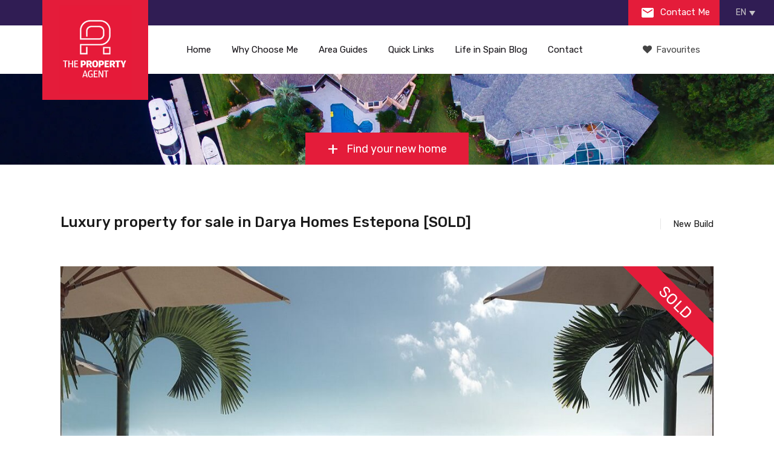

--- FILE ---
content_type: text/html; charset=UTF-8
request_url: https://thepropertyagent.es/property/luxury-property-sale-darya-homes-estepona/
body_size: 34228
content:
<!doctype html>
<!--[if lt IE 7]> <html class="lt-ie9 lt-ie8 lt-ie7" lang="en"> <![endif]-->
<!--[if IE 7]>    <html class="lt-ie9 lt-ie8" lang="en"> <![endif]-->
<!--[if IE 8]>    <html class="lt-ie9" lang="en"> <![endif]-->
<!--[if gt IE 8]><!--> <html lang="en"> <!--<![endif]-->


<head><meta charset="UTF-8"><script>if(navigator.userAgent.match(/MSIE|Internet Explorer/i)||navigator.userAgent.match(/Trident\/7\..*?rv:11/i)){var href=document.location.href;if(!href.match(/[?&]nowprocket/)){if(href.indexOf("?")==-1){if(href.indexOf("#")==-1){document.location.href=href+"?nowprocket=1"}else{document.location.href=href.replace("#","?nowprocket=1#")}}else{if(href.indexOf("#")==-1){document.location.href=href+"&nowprocket=1"}else{document.location.href=href.replace("#","&nowprocket=1#")}}}}</script><script>class RocketLazyLoadScripts{constructor(){this.v="1.2.3",this.triggerEvents=["keydown","mousedown","mousemove","touchmove","touchstart","touchend","wheel"],this.userEventHandler=this._triggerListener.bind(this),this.touchStartHandler=this._onTouchStart.bind(this),this.touchMoveHandler=this._onTouchMove.bind(this),this.touchEndHandler=this._onTouchEnd.bind(this),this.clickHandler=this._onClick.bind(this),this.interceptedClicks=[],window.addEventListener("pageshow",t=>{this.persisted=t.persisted}),window.addEventListener("DOMContentLoaded",()=>{this._preconnect3rdParties()}),this.delayedScripts={normal:[],async:[],defer:[]},this.trash=[],this.allJQueries=[]}_addUserInteractionListener(t){if(document.hidden){t._triggerListener();return}this.triggerEvents.forEach(e=>window.addEventListener(e,t.userEventHandler,{passive:!0})),window.addEventListener("touchstart",t.touchStartHandler,{passive:!0}),window.addEventListener("mousedown",t.touchStartHandler),document.addEventListener("visibilitychange",t.userEventHandler)}_removeUserInteractionListener(){this.triggerEvents.forEach(t=>window.removeEventListener(t,this.userEventHandler,{passive:!0})),document.removeEventListener("visibilitychange",this.userEventHandler)}_onTouchStart(t){"HTML"!==t.target.tagName&&(window.addEventListener("touchend",this.touchEndHandler),window.addEventListener("mouseup",this.touchEndHandler),window.addEventListener("touchmove",this.touchMoveHandler,{passive:!0}),window.addEventListener("mousemove",this.touchMoveHandler),t.target.addEventListener("click",this.clickHandler),this._renameDOMAttribute(t.target,"onclick","rocket-onclick"),this._pendingClickStarted())}_onTouchMove(t){window.removeEventListener("touchend",this.touchEndHandler),window.removeEventListener("mouseup",this.touchEndHandler),window.removeEventListener("touchmove",this.touchMoveHandler,{passive:!0}),window.removeEventListener("mousemove",this.touchMoveHandler),t.target.removeEventListener("click",this.clickHandler),this._renameDOMAttribute(t.target,"rocket-onclick","onclick"),this._pendingClickFinished()}_onTouchEnd(t){window.removeEventListener("touchend",this.touchEndHandler),window.removeEventListener("mouseup",this.touchEndHandler),window.removeEventListener("touchmove",this.touchMoveHandler,{passive:!0}),window.removeEventListener("mousemove",this.touchMoveHandler)}_onClick(t){t.target.removeEventListener("click",this.clickHandler),this._renameDOMAttribute(t.target,"rocket-onclick","onclick"),this.interceptedClicks.push(t),t.preventDefault(),t.stopPropagation(),t.stopImmediatePropagation(),this._pendingClickFinished()}_replayClicks(){window.removeEventListener("touchstart",this.touchStartHandler,{passive:!0}),window.removeEventListener("mousedown",this.touchStartHandler),this.interceptedClicks.forEach(t=>{t.target.dispatchEvent(new MouseEvent("click",{view:t.view,bubbles:!0,cancelable:!0}))})}_waitForPendingClicks(){return new Promise(t=>{this._isClickPending?this._pendingClickFinished=t:t()})}_pendingClickStarted(){this._isClickPending=!0}_pendingClickFinished(){this._isClickPending=!1}_renameDOMAttribute(t,e,r){t.hasAttribute&&t.hasAttribute(e)&&(event.target.setAttribute(r,event.target.getAttribute(e)),event.target.removeAttribute(e))}_triggerListener(){this._removeUserInteractionListener(this),"loading"===document.readyState?document.addEventListener("DOMContentLoaded",this._loadEverythingNow.bind(this)):this._loadEverythingNow()}_preconnect3rdParties(){let t=[];document.querySelectorAll("script[type=rocketlazyloadscript]").forEach(e=>{if(e.hasAttribute("src")){let r=new URL(e.src).origin;r!==location.origin&&t.push({src:r,crossOrigin:e.crossOrigin||"module"===e.getAttribute("data-rocket-type")})}}),t=[...new Map(t.map(t=>[JSON.stringify(t),t])).values()],this._batchInjectResourceHints(t,"preconnect")}async _loadEverythingNow(){this.lastBreath=Date.now(),this._delayEventListeners(this),this._delayJQueryReady(this),this._handleDocumentWrite(),this._registerAllDelayedScripts(),this._preloadAllScripts(),await this._loadScriptsFromList(this.delayedScripts.normal),await this._loadScriptsFromList(this.delayedScripts.defer),await this._loadScriptsFromList(this.delayedScripts.async);try{await this._triggerDOMContentLoaded(),await this._triggerWindowLoad()}catch(t){console.error(t)}window.dispatchEvent(new Event("rocket-allScriptsLoaded")),this._waitForPendingClicks().then(()=>{this._replayClicks()}),this._emptyTrash()}_registerAllDelayedScripts(){document.querySelectorAll("script[type=rocketlazyloadscript]").forEach(t=>{t.hasAttribute("data-rocket-src")?t.hasAttribute("async")&&!1!==t.async?this.delayedScripts.async.push(t):t.hasAttribute("defer")&&!1!==t.defer||"module"===t.getAttribute("data-rocket-type")?this.delayedScripts.defer.push(t):this.delayedScripts.normal.push(t):this.delayedScripts.normal.push(t)})}async _transformScript(t){return new Promise((await this._littleBreath(),navigator.userAgent.indexOf("Firefox/")>0||""===navigator.vendor)?e=>{let r=document.createElement("script");[...t.attributes].forEach(t=>{let e=t.nodeName;"type"!==e&&("data-rocket-type"===e&&(e="type"),"data-rocket-src"===e&&(e="src"),r.setAttribute(e,t.nodeValue))}),t.text&&(r.text=t.text),r.hasAttribute("src")?(r.addEventListener("load",e),r.addEventListener("error",e)):(r.text=t.text,e());try{t.parentNode.replaceChild(r,t)}catch(i){e()}}:async e=>{function r(){t.setAttribute("data-rocket-status","failed"),e()}try{let i=t.getAttribute("data-rocket-type"),n=t.getAttribute("data-rocket-src");t.text,i?(t.type=i,t.removeAttribute("data-rocket-type")):t.removeAttribute("type"),t.addEventListener("load",function r(){t.setAttribute("data-rocket-status","executed"),e()}),t.addEventListener("error",r),n?(t.removeAttribute("data-rocket-src"),t.src=n):t.src="data:text/javascript;base64,"+window.btoa(unescape(encodeURIComponent(t.text)))}catch(s){r()}})}async _loadScriptsFromList(t){let e=t.shift();return e&&e.isConnected?(await this._transformScript(e),this._loadScriptsFromList(t)):Promise.resolve()}_preloadAllScripts(){this._batchInjectResourceHints([...this.delayedScripts.normal,...this.delayedScripts.defer,...this.delayedScripts.async],"preload")}_batchInjectResourceHints(t,e){var r=document.createDocumentFragment();t.forEach(t=>{let i=t.getAttribute&&t.getAttribute("data-rocket-src")||t.src;if(i){let n=document.createElement("link");n.href=i,n.rel=e,"preconnect"!==e&&(n.as="script"),t.getAttribute&&"module"===t.getAttribute("data-rocket-type")&&(n.crossOrigin=!0),t.crossOrigin&&(n.crossOrigin=t.crossOrigin),t.integrity&&(n.integrity=t.integrity),r.appendChild(n),this.trash.push(n)}}),document.head.appendChild(r)}_delayEventListeners(t){let e={};function r(t,r){!function t(r){!e[r]&&(e[r]={originalFunctions:{add:r.addEventListener,remove:r.removeEventListener},eventsToRewrite:[]},r.addEventListener=function(){arguments[0]=i(arguments[0]),e[r].originalFunctions.add.apply(r,arguments)},r.removeEventListener=function(){arguments[0]=i(arguments[0]),e[r].originalFunctions.remove.apply(r,arguments)});function i(t){return e[r].eventsToRewrite.indexOf(t)>=0?"rocket-"+t:t}}(t),e[t].eventsToRewrite.push(r)}function i(t,e){let r=t[e];Object.defineProperty(t,e,{get:()=>r||function(){},set(i){t["rocket"+e]=r=i}})}r(document,"DOMContentLoaded"),r(window,"DOMContentLoaded"),r(window,"load"),r(window,"pageshow"),r(document,"readystatechange"),i(document,"onreadystatechange"),i(window,"onload"),i(window,"onpageshow")}_delayJQueryReady(t){let e;function r(r){if(r&&r.fn&&!t.allJQueries.includes(r)){r.fn.ready=r.fn.init.prototype.ready=function(e){return t.domReadyFired?e.bind(document)(r):document.addEventListener("rocket-DOMContentLoaded",()=>e.bind(document)(r)),r([])};let i=r.fn.on;r.fn.on=r.fn.init.prototype.on=function(){if(this[0]===window){function t(t){return t.split(" ").map(t=>"load"===t||0===t.indexOf("load.")?"rocket-jquery-load":t).join(" ")}"string"==typeof arguments[0]||arguments[0]instanceof String?arguments[0]=t(arguments[0]):"object"==typeof arguments[0]&&Object.keys(arguments[0]).forEach(e=>{let r=arguments[0][e];delete arguments[0][e],arguments[0][t(e)]=r})}return i.apply(this,arguments),this},t.allJQueries.push(r)}e=r}r(window.jQuery),Object.defineProperty(window,"jQuery",{get:()=>e,set(t){r(t)}})}async _triggerDOMContentLoaded(){this.domReadyFired=!0,await this._littleBreath(),document.dispatchEvent(new Event("rocket-DOMContentLoaded")),await this._littleBreath(),window.dispatchEvent(new Event("rocket-DOMContentLoaded")),await this._littleBreath(),document.dispatchEvent(new Event("rocket-readystatechange")),await this._littleBreath(),document.rocketonreadystatechange&&document.rocketonreadystatechange()}async _triggerWindowLoad(){await this._littleBreath(),window.dispatchEvent(new Event("rocket-load")),await this._littleBreath(),window.rocketonload&&window.rocketonload(),await this._littleBreath(),this.allJQueries.forEach(t=>t(window).trigger("rocket-jquery-load")),await this._littleBreath();let t=new Event("rocket-pageshow");t.persisted=this.persisted,window.dispatchEvent(t),await this._littleBreath(),window.rocketonpageshow&&window.rocketonpageshow({persisted:this.persisted})}_handleDocumentWrite(){let t=new Map;document.write=document.writeln=function(e){let r=document.currentScript;r||console.error("WPRocket unable to document.write this: "+e);let i=document.createRange(),n=r.parentElement,s=t.get(r);void 0===s&&(s=r.nextSibling,t.set(r,s));let a=document.createDocumentFragment();i.setStart(a,0),a.appendChild(i.createContextualFragment(e)),n.insertBefore(a,s)}}async _littleBreath(){Date.now()-this.lastBreath>45&&(await this._requestAnimFrame(),this.lastBreath=Date.now())}async _requestAnimFrame(){return document.hidden?new Promise(t=>setTimeout(t)):new Promise(t=>requestAnimationFrame(t))}_emptyTrash(){this.trash.forEach(t=>t.remove())}static run(){let t=new RocketLazyLoadScripts;t._addUserInteractionListener(t)}}RocketLazyLoadScripts.run();</script>
    
	<meta name="viewport" content="width=device-width, initial-scale=1.0">
	<link rel="profile" href="https://gmpg.org/xfn/11">
	<meta name="format-detection" content="telephone=no">

    <meta name='robots' content='index, follow, max-image-preview:large, max-snippet:-1, max-video-preview:-1' />
	<style>img:is([sizes="auto" i], [sizes^="auto," i]) { contain-intrinsic-size: 3000px 1500px }</style>
	<link rel="alternate" hreflang="en-gb" href="https://thepropertyagent.es/property/luxury-property-sale-darya-homes-estepona/" />
<link rel="alternate" hreflang="es-es" href="https://thepropertyagent.es/es/property/venta-viviendas-lujo-darya-homes-estepona/" />
<link rel="alternate" hreflang="x-default" href="https://thepropertyagent.es/property/luxury-property-sale-darya-homes-estepona/" />

	<!-- This site is optimized with the Yoast SEO plugin v25.6 - https://yoast.com/wordpress/plugins/seo/ -->
	<title>Luxury property for sale in Darya Homes Estepona</title><link rel="preload" as="style" href="https://fonts.googleapis.com/css?family=Rubik%3A400%2C400i%2C500%2C500i%2C700%2C700i&#038;subset=latin%2Clatin-ext&#038;display=swap" /><link rel="stylesheet" href="https://fonts.googleapis.com/css?family=Rubik%3A400%2C400i%2C500%2C500i%2C700%2C700i&#038;subset=latin%2Clatin-ext&#038;display=swap" media="print" onload="this.media='all'" /><noscript><link rel="stylesheet" href="https://fonts.googleapis.com/css?family=Rubik%3A400%2C400i%2C500%2C500i%2C700%2C700i&#038;subset=latin%2Clatin-ext&#038;display=swap" /></noscript>
	<meta name="description" content="Luxury property for sale in Darya Homes Estepona. Stunning 3 bedroom penthouse located right on the beach front and next to the Old Town." />
	<link rel="canonical" href="https://thepropertyagent.es/property/luxury-property-sale-darya-homes-estepona/" />
	<meta property="og:locale" content="en_US" />
	<meta property="og:type" content="article" />
	<meta property="og:title" content="Luxury property for sale in Darya Homes Estepona" />
	<meta property="og:description" content="Luxury property for sale in Darya Homes Estepona. Stunning 3 bedroom penthouse located right on the beach front and next to the Old Town." />
	<meta property="og:url" content="https://thepropertyagent.es/property/luxury-property-sale-darya-homes-estepona/" />
	<meta property="og:site_name" content="Property for sale, Costa del Sol - ThePropertyAgent.es" />
	<meta property="article:publisher" content="https://www.facebook.com/celestealonsothepropertyagent/?ref=aymt_homepage_panel" />
	<meta property="article:modified_time" content="2023-02-07T16:09:40+00:00" />
	<meta property="og:image" content="https://cdn.thepropertyagent.casa/wp-content/uploads/2017/10/The-Propery-Agent-Darya-Estepona-6.jpg" />
	<meta property="og:image:width" content="1200" />
	<meta property="og:image:height" content="680" />
	<meta property="og:image:type" content="image/jpeg" />
	<meta name="twitter:card" content="summary_large_image" />
	<meta name="twitter:site" content="@Celeste_Alonso1" />
	<meta name="twitter:label1" content="Est. reading time" />
	<meta name="twitter:data1" content="2 minutes" />
	<script type="application/ld+json" class="yoast-schema-graph">{"@context":"https://schema.org","@graph":[{"@type":["WebPage","RealEstateListing"],"@id":"https://thepropertyagent.es/property/luxury-property-sale-darya-homes-estepona/","url":"https://thepropertyagent.es/property/luxury-property-sale-darya-homes-estepona/","name":"Luxury property for sale in Darya Homes Estepona","isPartOf":{"@id":"https://thepropertyagent.es/#website"},"primaryImageOfPage":{"@id":"https://thepropertyagent.es/property/luxury-property-sale-darya-homes-estepona/#primaryimage"},"image":{"@id":"https://thepropertyagent.es/property/luxury-property-sale-darya-homes-estepona/#primaryimage"},"thumbnailUrl":"https://cdn.thepropertyagent.casa/wp-content/uploads/2017/10/The-Propery-Agent-Darya-Estepona-6.jpg","datePublished":"2017-10-24T16:43:00+00:00","dateModified":"2023-02-07T16:09:40+00:00","description":"Luxury property for sale in Darya Homes Estepona. Stunning 3 bedroom penthouse located right on the beach front and next to the Old Town.","breadcrumb":{"@id":"https://thepropertyagent.es/property/luxury-property-sale-darya-homes-estepona/#breadcrumb"},"inLanguage":"en-gb","potentialAction":[{"@type":"ReadAction","target":["https://thepropertyagent.es/property/luxury-property-sale-darya-homes-estepona/"]}]},{"@type":"ImageObject","inLanguage":"en-gb","@id":"https://thepropertyagent.es/property/luxury-property-sale-darya-homes-estepona/#primaryimage","url":"https://cdn.thepropertyagent.casa/wp-content/uploads/2017/10/The-Propery-Agent-Darya-Estepona-6.jpg","contentUrl":"https://cdn.thepropertyagent.casa/wp-content/uploads/2017/10/The-Propery-Agent-Darya-Estepona-6.jpg","width":1200,"height":680,"caption":"Darya Estepona"},{"@type":"BreadcrumbList","@id":"https://thepropertyagent.es/property/luxury-property-sale-darya-homes-estepona/#breadcrumb","itemListElement":[{"@type":"ListItem","position":1,"name":"Home","item":"https://thepropertyagent.es/"},{"@type":"ListItem","position":2,"name":"Properties","item":"https://thepropertyagent.es/property/"},{"@type":"ListItem","position":3,"name":"Luxury property for sale in Darya Homes Estepona"}]},{"@type":"WebSite","@id":"https://thepropertyagent.es/#website","url":"https://thepropertyagent.es/","name":"Property for sale, Costa del Sol - ThePropertyAgent.es","description":"New &amp; off-plan luxury properties for sale in Costa del Sol, Spain","publisher":{"@id":"https://thepropertyagent.es/#organization"},"potentialAction":[{"@type":"SearchAction","target":{"@type":"EntryPoint","urlTemplate":"https://thepropertyagent.es/?s={search_term_string}"},"query-input":{"@type":"PropertyValueSpecification","valueRequired":true,"valueName":"search_term_string"}}],"inLanguage":"en-gb"},{"@type":"Organization","@id":"https://thepropertyagent.es/#organization","name":"The Property Agent","url":"https://thepropertyagent.es/","logo":{"@type":"ImageObject","inLanguage":"en-gb","@id":"https://thepropertyagent.es/#/schema/logo/image/","url":"https://thepropertyagent.es/wp-content/uploads/2018/02/profile-picture.jpg","contentUrl":"https://thepropertyagent.es/wp-content/uploads/2018/02/profile-picture.jpg","width":500,"height":500,"caption":"The Property Agent"},"image":{"@id":"https://thepropertyagent.es/#/schema/logo/image/"},"sameAs":["https://www.facebook.com/celestealonsothepropertyagent/?ref=aymt_homepage_panel","https://x.com/Celeste_Alonso1","https://www.instagram.com/celestealonso78/","https://www.linkedin.com/in/celeste-alonso-866b531b/","https://www.youtube.com/channel/UC1Bdro4vrCVwSfMkBUcg9gA"]}]}</script>
	<!-- / Yoast SEO plugin. -->


<link rel='dns-prefetch' href='//maps.googleapis.com' />
<link rel='dns-prefetch' href='//fonts.googleapis.com' />
<link rel='dns-prefetch' href='//stackpath.bootstrapcdn.com' />
<link rel='dns-prefetch' href='//platform-api.sharethis.com' />
<link rel='dns-prefetch' href='//www.googletagmanager.com' />
<link rel='dns-prefetch' href='//connect.facebook.net' />
<link rel='dns-prefetch' href='//fonts.gstatic.com' />
<link rel='dns-prefetch' href='//www.google-analytics.com' />
<link rel='dns-prefetch' href='//c.sharethis.mgr.consensu.org' />
<link rel='dns-prefetch' href='//buttons-config.sharethis.com' />
<link rel='dns-prefetch' href='//l.sharethis.com' />
<link rel='dns-prefetch' href='//stats.g.doubleclick.net' />
<link rel='dns-prefetch' href='//www.facebook.com' />
<link rel='dns-prefetch' href='//t.sharethis.com' />
<link rel='dns-prefetch' href='//cdn.thepropertyagent.casa' />
<link href='https://fonts.gstatic.com' crossorigin rel='preconnect' />
<link href='https://cdn.thepropertyagent.casa' rel='preconnect' />
<style id='wp-emoji-styles-inline-css' type='text/css'>

	img.wp-smiley, img.emoji {
		display: inline !important;
		border: none !important;
		box-shadow: none !important;
		height: 1em !important;
		width: 1em !important;
		margin: 0 0.07em !important;
		vertical-align: -0.1em !important;
		background: none !important;
		padding: 0 !important;
	}
</style>
<style id='classic-theme-styles-inline-css' type='text/css'>
/*! This file is auto-generated */
.wp-block-button__link{color:#fff;background-color:#32373c;border-radius:9999px;box-shadow:none;text-decoration:none;padding:calc(.667em + 2px) calc(1.333em + 2px);font-size:1.125em}.wp-block-file__button{background:#32373c;color:#fff;text-decoration:none}
</style>
<style id='safe-svg-svg-icon-style-inline-css' type='text/css'>
.safe-svg-cover{text-align:center}.safe-svg-cover .safe-svg-inside{display:inline-block;max-width:100%}.safe-svg-cover svg{fill:currentColor;height:100%;max-height:100%;max-width:100%;width:100%}

</style>
<style id='global-styles-inline-css' type='text/css'>
:root{--wp--preset--aspect-ratio--square: 1;--wp--preset--aspect-ratio--4-3: 4/3;--wp--preset--aspect-ratio--3-4: 3/4;--wp--preset--aspect-ratio--3-2: 3/2;--wp--preset--aspect-ratio--2-3: 2/3;--wp--preset--aspect-ratio--16-9: 16/9;--wp--preset--aspect-ratio--9-16: 9/16;--wp--preset--color--black: #000000;--wp--preset--color--cyan-bluish-gray: #abb8c3;--wp--preset--color--white: #ffffff;--wp--preset--color--pale-pink: #f78da7;--wp--preset--color--vivid-red: #cf2e2e;--wp--preset--color--luminous-vivid-orange: #ff6900;--wp--preset--color--luminous-vivid-amber: #fcb900;--wp--preset--color--light-green-cyan: #7bdcb5;--wp--preset--color--vivid-green-cyan: #00d084;--wp--preset--color--pale-cyan-blue: #8ed1fc;--wp--preset--color--vivid-cyan-blue: #0693e3;--wp--preset--color--vivid-purple: #9b51e0;--wp--preset--gradient--vivid-cyan-blue-to-vivid-purple: linear-gradient(135deg,rgba(6,147,227,1) 0%,rgb(155,81,224) 100%);--wp--preset--gradient--light-green-cyan-to-vivid-green-cyan: linear-gradient(135deg,rgb(122,220,180) 0%,rgb(0,208,130) 100%);--wp--preset--gradient--luminous-vivid-amber-to-luminous-vivid-orange: linear-gradient(135deg,rgba(252,185,0,1) 0%,rgba(255,105,0,1) 100%);--wp--preset--gradient--luminous-vivid-orange-to-vivid-red: linear-gradient(135deg,rgba(255,105,0,1) 0%,rgb(207,46,46) 100%);--wp--preset--gradient--very-light-gray-to-cyan-bluish-gray: linear-gradient(135deg,rgb(238,238,238) 0%,rgb(169,184,195) 100%);--wp--preset--gradient--cool-to-warm-spectrum: linear-gradient(135deg,rgb(74,234,220) 0%,rgb(151,120,209) 20%,rgb(207,42,186) 40%,rgb(238,44,130) 60%,rgb(251,105,98) 80%,rgb(254,248,76) 100%);--wp--preset--gradient--blush-light-purple: linear-gradient(135deg,rgb(255,206,236) 0%,rgb(152,150,240) 100%);--wp--preset--gradient--blush-bordeaux: linear-gradient(135deg,rgb(254,205,165) 0%,rgb(254,45,45) 50%,rgb(107,0,62) 100%);--wp--preset--gradient--luminous-dusk: linear-gradient(135deg,rgb(255,203,112) 0%,rgb(199,81,192) 50%,rgb(65,88,208) 100%);--wp--preset--gradient--pale-ocean: linear-gradient(135deg,rgb(255,245,203) 0%,rgb(182,227,212) 50%,rgb(51,167,181) 100%);--wp--preset--gradient--electric-grass: linear-gradient(135deg,rgb(202,248,128) 0%,rgb(113,206,126) 100%);--wp--preset--gradient--midnight: linear-gradient(135deg,rgb(2,3,129) 0%,rgb(40,116,252) 100%);--wp--preset--font-size--small: 13px;--wp--preset--font-size--medium: 20px;--wp--preset--font-size--large: 36px;--wp--preset--font-size--x-large: 42px;--wp--preset--spacing--20: 0.44rem;--wp--preset--spacing--30: 0.67rem;--wp--preset--spacing--40: 1rem;--wp--preset--spacing--50: 1.5rem;--wp--preset--spacing--60: 2.25rem;--wp--preset--spacing--70: 3.38rem;--wp--preset--spacing--80: 5.06rem;--wp--preset--shadow--natural: 6px 6px 9px rgba(0, 0, 0, 0.2);--wp--preset--shadow--deep: 12px 12px 50px rgba(0, 0, 0, 0.4);--wp--preset--shadow--sharp: 6px 6px 0px rgba(0, 0, 0, 0.2);--wp--preset--shadow--outlined: 6px 6px 0px -3px rgba(255, 255, 255, 1), 6px 6px rgba(0, 0, 0, 1);--wp--preset--shadow--crisp: 6px 6px 0px rgba(0, 0, 0, 1);}:where(.is-layout-flex){gap: 0.5em;}:where(.is-layout-grid){gap: 0.5em;}body .is-layout-flex{display: flex;}.is-layout-flex{flex-wrap: wrap;align-items: center;}.is-layout-flex > :is(*, div){margin: 0;}body .is-layout-grid{display: grid;}.is-layout-grid > :is(*, div){margin: 0;}:where(.wp-block-columns.is-layout-flex){gap: 2em;}:where(.wp-block-columns.is-layout-grid){gap: 2em;}:where(.wp-block-post-template.is-layout-flex){gap: 1.25em;}:where(.wp-block-post-template.is-layout-grid){gap: 1.25em;}.has-black-color{color: var(--wp--preset--color--black) !important;}.has-cyan-bluish-gray-color{color: var(--wp--preset--color--cyan-bluish-gray) !important;}.has-white-color{color: var(--wp--preset--color--white) !important;}.has-pale-pink-color{color: var(--wp--preset--color--pale-pink) !important;}.has-vivid-red-color{color: var(--wp--preset--color--vivid-red) !important;}.has-luminous-vivid-orange-color{color: var(--wp--preset--color--luminous-vivid-orange) !important;}.has-luminous-vivid-amber-color{color: var(--wp--preset--color--luminous-vivid-amber) !important;}.has-light-green-cyan-color{color: var(--wp--preset--color--light-green-cyan) !important;}.has-vivid-green-cyan-color{color: var(--wp--preset--color--vivid-green-cyan) !important;}.has-pale-cyan-blue-color{color: var(--wp--preset--color--pale-cyan-blue) !important;}.has-vivid-cyan-blue-color{color: var(--wp--preset--color--vivid-cyan-blue) !important;}.has-vivid-purple-color{color: var(--wp--preset--color--vivid-purple) !important;}.has-black-background-color{background-color: var(--wp--preset--color--black) !important;}.has-cyan-bluish-gray-background-color{background-color: var(--wp--preset--color--cyan-bluish-gray) !important;}.has-white-background-color{background-color: var(--wp--preset--color--white) !important;}.has-pale-pink-background-color{background-color: var(--wp--preset--color--pale-pink) !important;}.has-vivid-red-background-color{background-color: var(--wp--preset--color--vivid-red) !important;}.has-luminous-vivid-orange-background-color{background-color: var(--wp--preset--color--luminous-vivid-orange) !important;}.has-luminous-vivid-amber-background-color{background-color: var(--wp--preset--color--luminous-vivid-amber) !important;}.has-light-green-cyan-background-color{background-color: var(--wp--preset--color--light-green-cyan) !important;}.has-vivid-green-cyan-background-color{background-color: var(--wp--preset--color--vivid-green-cyan) !important;}.has-pale-cyan-blue-background-color{background-color: var(--wp--preset--color--pale-cyan-blue) !important;}.has-vivid-cyan-blue-background-color{background-color: var(--wp--preset--color--vivid-cyan-blue) !important;}.has-vivid-purple-background-color{background-color: var(--wp--preset--color--vivid-purple) !important;}.has-black-border-color{border-color: var(--wp--preset--color--black) !important;}.has-cyan-bluish-gray-border-color{border-color: var(--wp--preset--color--cyan-bluish-gray) !important;}.has-white-border-color{border-color: var(--wp--preset--color--white) !important;}.has-pale-pink-border-color{border-color: var(--wp--preset--color--pale-pink) !important;}.has-vivid-red-border-color{border-color: var(--wp--preset--color--vivid-red) !important;}.has-luminous-vivid-orange-border-color{border-color: var(--wp--preset--color--luminous-vivid-orange) !important;}.has-luminous-vivid-amber-border-color{border-color: var(--wp--preset--color--luminous-vivid-amber) !important;}.has-light-green-cyan-border-color{border-color: var(--wp--preset--color--light-green-cyan) !important;}.has-vivid-green-cyan-border-color{border-color: var(--wp--preset--color--vivid-green-cyan) !important;}.has-pale-cyan-blue-border-color{border-color: var(--wp--preset--color--pale-cyan-blue) !important;}.has-vivid-cyan-blue-border-color{border-color: var(--wp--preset--color--vivid-cyan-blue) !important;}.has-vivid-purple-border-color{border-color: var(--wp--preset--color--vivid-purple) !important;}.has-vivid-cyan-blue-to-vivid-purple-gradient-background{background: var(--wp--preset--gradient--vivid-cyan-blue-to-vivid-purple) !important;}.has-light-green-cyan-to-vivid-green-cyan-gradient-background{background: var(--wp--preset--gradient--light-green-cyan-to-vivid-green-cyan) !important;}.has-luminous-vivid-amber-to-luminous-vivid-orange-gradient-background{background: var(--wp--preset--gradient--luminous-vivid-amber-to-luminous-vivid-orange) !important;}.has-luminous-vivid-orange-to-vivid-red-gradient-background{background: var(--wp--preset--gradient--luminous-vivid-orange-to-vivid-red) !important;}.has-very-light-gray-to-cyan-bluish-gray-gradient-background{background: var(--wp--preset--gradient--very-light-gray-to-cyan-bluish-gray) !important;}.has-cool-to-warm-spectrum-gradient-background{background: var(--wp--preset--gradient--cool-to-warm-spectrum) !important;}.has-blush-light-purple-gradient-background{background: var(--wp--preset--gradient--blush-light-purple) !important;}.has-blush-bordeaux-gradient-background{background: var(--wp--preset--gradient--blush-bordeaux) !important;}.has-luminous-dusk-gradient-background{background: var(--wp--preset--gradient--luminous-dusk) !important;}.has-pale-ocean-gradient-background{background: var(--wp--preset--gradient--pale-ocean) !important;}.has-electric-grass-gradient-background{background: var(--wp--preset--gradient--electric-grass) !important;}.has-midnight-gradient-background{background: var(--wp--preset--gradient--midnight) !important;}.has-small-font-size{font-size: var(--wp--preset--font-size--small) !important;}.has-medium-font-size{font-size: var(--wp--preset--font-size--medium) !important;}.has-large-font-size{font-size: var(--wp--preset--font-size--large) !important;}.has-x-large-font-size{font-size: var(--wp--preset--font-size--x-large) !important;}
:where(.wp-block-post-template.is-layout-flex){gap: 1.25em;}:where(.wp-block-post-template.is-layout-grid){gap: 1.25em;}
:where(.wp-block-columns.is-layout-flex){gap: 2em;}:where(.wp-block-columns.is-layout-grid){gap: 2em;}
:root :where(.wp-block-pullquote){font-size: 1.5em;line-height: 1.6;}
</style>
<link data-minify="1" rel='stylesheet' id='contact-form-7-css' href='https://cdn.thepropertyagent.casa/wp-content/cache/min/1/wp-content/plugins/contact-form-7/includes/css/styles.css?ver=1754863864' type='text/css' media='all' />
<link data-minify="1" rel='stylesheet' id='mailerlite_forms.css-css' href='https://cdn.thepropertyagent.casa/wp-content/cache/min/1/wp-content/plugins/official-mailerlite-sign-up-forms/assets/css/mailerlite_forms.css?ver=1754863864' type='text/css' media='all' />
<link data-minify="1" rel='stylesheet' id='related-posts-by-taxonomy-css' href='https://cdn.thepropertyagent.casa/wp-content/cache/min/1/wp-content/plugins/related-posts-by-taxonomy/includes/assets/css/styles.css?ver=1754863864' type='text/css' media='all' />
<link rel='stylesheet' id='wpml-legacy-dropdown-click-0-css' href='https://cdn.thepropertyagent.casa/wp-content/plugins/sitepress-multilingual-cms/templates/language-switchers/legacy-dropdown-click/style.min.css?ver=1' type='text/css' media='all' />
<style id='wpml-legacy-dropdown-click-0-inline-css' type='text/css'>
.wpml-ls-statics-shortcode_actions{background-color:#301d54;}.wpml-ls-statics-shortcode_actions, .wpml-ls-statics-shortcode_actions .wpml-ls-sub-menu, .wpml-ls-statics-shortcode_actions a {border-color:#301d54;}
</style>
<link data-minify="1" rel='stylesheet' id='cms-navigation-style-base-css' href='https://cdn.thepropertyagent.casa/wp-content/cache/min/1/wp-content/plugins/wpml-cms-nav/res/css/cms-navigation-base.css?ver=1754863864' type='text/css' media='screen' />
<link data-minify="1" rel='stylesheet' id='cms-navigation-style-css' href='https://cdn.thepropertyagent.casa/wp-content/cache/min/1/wp-content/plugins/wpml-cms-nav/res/css/cms-navigation.css?ver=1754863864' type='text/css' media='screen' />
<link rel='stylesheet' id='tinyslider-css' href='https://cdn.thepropertyagent.casa/wp-content/themes/realhomes-child/assets/modern/vendor/tiny-slider/tiny-slider.min.css?ver=6.8.3' type='text/css' media='all' />

<link data-minify="1" rel='stylesheet' id='flexslider-css' href='https://cdn.thepropertyagent.casa/wp-content/cache/min/1/wp-content/themes/realhomes/assets/modern/scripts/vendors/flexslider/flexslider.css?ver=1754863864' type='text/css' media='all' />
<link data-minify="1" rel='stylesheet' id='select2-css' href='https://cdn.thepropertyagent.casa/wp-content/cache/min/1/wp-content/themes/realhomes/assets/modern/scripts/vendors/select2/select2.css?ver=1754863864' type='text/css' media='all' />
<link rel='stylesheet' id='swipebox-css' href='https://cdn.thepropertyagent.casa/wp-content/themes/realhomes/assets/modern/scripts/vendors/swipebox/css/swipebox.min.css?ver=1.4.4' type='text/css' media='all' />
<link data-minify="1" rel='stylesheet' id='pretty-photo-css-css' href='https://cdn.thepropertyagent.casa/wp-content/cache/min/1/wp-content/themes/realhomes/assets/modern/scripts/vendors/prettyphoto/css/prettyPhoto.css?ver=1754863864' type='text/css' media='all' />
<link rel='stylesheet' id='main-css-css' href='https://cdn.thepropertyagent.casa/wp-content/themes/realhomes/assets/modern/styles/css/main.min.css?ver=112022' type='text/css' media='all' />
<link rel='stylesheet' id='parent-default-css' href='https://cdn.thepropertyagent.casa/wp-content/themes/realhomes-child/style.css?ver=3.1.0' type='text/css' media='all' />
<link data-minify="1" rel='stylesheet' id='js_composer_custom_css-css' href='https://cdn.thepropertyagent.casa/wp-content/cache/min/1/wp-content/uploads/js_composer/custom.css?ver=1754863864' type='text/css' media='all' />
<style id='rocket-lazyload-inline-css' type='text/css'>
.rll-youtube-player{position:relative;padding-bottom:56.23%;height:0;overflow:hidden;max-width:100%;}.rll-youtube-player:focus-within{outline: 2px solid currentColor;outline-offset: 5px;}.rll-youtube-player iframe{position:absolute;top:0;left:0;width:100%;height:100%;z-index:100;background:0 0}.rll-youtube-player img{bottom:0;display:block;left:0;margin:auto;max-width:100%;width:100%;position:absolute;right:0;top:0;border:none;height:auto;-webkit-transition:.4s all;-moz-transition:.4s all;transition:.4s all}.rll-youtube-player img:hover{-webkit-filter:brightness(75%)}.rll-youtube-player .play{height:100%;width:100%;left:0;top:0;position:absolute;background:url(https://cdn.thepropertyagent.casa/wp-content/plugins/wp-rocket/assets/img/youtube.png) no-repeat center;background-color: transparent !important;cursor:pointer;border:none;}
</style>
<link rel='stylesheet' id='child-default-css' href='https://cdn.thepropertyagent.casa/wp-content/themes/realhomes-child/style.css?ver=1.0' type='text/css' media='all' />
<link data-minify="1" rel='stylesheet' id='child-custom-css' href='https://cdn.thepropertyagent.casa/wp-content/cache/min/1/wp-content/themes/realhomes-child/child-custom.css?ver=1754863864' type='text/css' media='all' />
<link data-minify="1" rel='stylesheet' id='child-custom-range-slider-css' href='https://cdn.thepropertyagent.casa/wp-content/cache/min/1/wp-content/themes/realhomes-child/assets/modern/slider/css/ion.rangeSlider.css?ver=1754863864' type='text/css' media='all' />
<link data-minify="1" rel='stylesheet' id='child-custom-range-slider-skin-css' href='https://cdn.thepropertyagent.casa/wp-content/cache/min/1/wp-content/themes/realhomes-child/assets/modern/slider/css/ion.rangeSlider.skinHTML5.css?ver=1754863864' type='text/css' media='all' />
<link data-minify="1" rel='stylesheet' id='fontawesome-css' href='https://cdn.thepropertyagent.casa/wp-content/cache/min/1/font-awesome/4.7.0/css/font-awesome.min.css?ver=1754863864' type='text/css' media='all' />
<script type="rocketlazyloadscript" data-rocket-type="text/javascript" data-rocket-src="https://cdn.thepropertyagent.casa/wp-content/plugins/sitepress-multilingual-cms/templates/language-switchers/legacy-dropdown-click/script.min.js?ver=1" id="wpml-legacy-dropdown-click-0-js" defer></script>
<script type="text/javascript" src="https://cdn.thepropertyagent.casa/wp-content/themes/realhomes-child/assets/modern/vendor/tiny-slider/tiny-slider.min.js?ver=6.8.3" id="tinyslider-js" defer></script>
<script type="text/javascript" src="https://cdn.thepropertyagent.casa/wp-includes/js/jquery/jquery.min.js?ver=3.7.1" id="jquery-core-js"></script>
<script data-minify="1" type="text/javascript" src="https://cdn.thepropertyagent.casa/wp-content/cache/min/1/wp-content/themes/realhomes-child/custom.js?ver=1754863864" id="custom_js-js" defer></script>
<script type="text/javascript" src="https://cdn.thepropertyagent.casa/wp-content/themes/realhomes/assets/modern/scripts/vendors/flexslider/jquery.flexslider-min.js?ver=2.6.0" id="flexslider-js" defer></script>
<script type="rocketlazyloadscript" data-minify="1" data-rocket-type="text/javascript" data-rocket-src="https://cdn.thepropertyagent.casa/wp-content/cache/min/1/wp-content/themes/realhomes/assets/modern/scripts/vendors/prettyphoto/jquery.prettyPhoto.js?ver=1754863864" id="pretty-photo-js" defer></script>
<script type="rocketlazyloadscript" data-rocket-type="text/javascript" data-rocket-src="https://cdn.thepropertyagent.casa/wp-content/themes/realhomes/assets/modern/scripts/vendors/swipebox/js/jquery.swipebox.min.js?ver=1.4.41" id="swipebox-js" defer></script>
<script data-minify="1" type="text/javascript" src="https://cdn.thepropertyagent.casa/wp-content/cache/min/1/wp-content/themes/realhomes/assets/modern/scripts/vendors/realhomes-common-scripts.js?ver=1754863864" id="realhomes-common-scripts-js" defer></script>
<script data-minify="1" type="text/javascript" src="https://cdn.thepropertyagent.casa/wp-content/cache/min/1/wp-content/themes/realhomes/assets/modern/scripts/js/custom.js?ver=1754863864" id="custom-js" defer></script>
<script type="text/javascript" src="https://cdn.thepropertyagent.casa/wp-content/themes/realhomes-child/assets/modern/scripts/js/ion.rangeSlider.min.js?ver=6.8.3" id="child-slider-range-js" defer></script>
<script data-minify="1" type="text/javascript" src="https://cdn.thepropertyagent.casa/wp-content/cache/min/1/wp-content/themes/realhomes-child/assets/modern/scripts/js/custom.js?ver=1754863864" id="child-customjs-js" defer></script>
<script type="rocketlazyloadscript" data-rocket-type="text/javascript" data-rocket-src="https://maps.googleapis.com/maps/api/js?key=AIzaSyAvcjVGAk47hioo8bJ5eEMJhdr8LG787OM&amp;ver=6.8.3" id="maps-js" defer></script>
<script type="rocketlazyloadscript" data-minify="1" data-rocket-type="text/javascript" data-rocket-src="https://cdn.thepropertyagent.casa/wp-content/cache/min/1/wp-content/themes/realhomes/assets/modern/scripts/vendors/infobox.js?ver=1754863864" id="google-map-info-box-js" defer></script>
<script type="rocketlazyloadscript" data-rocket-type="text/javascript" data-rocket-src="https://cdn.thepropertyagent.casa/wp-content/themes/realhomes/assets/modern/scripts/vendors/oms.min.js?ver=6.8.3" id="google-map-oms-js" defer></script>
<script type="rocketlazyloadscript" data-minify="1" data-rocket-type="text/javascript" data-rocket-src="https://cdn.thepropertyagent.casa/wp-content/cache/min/1/wp-content/themes/realhomes-child/assets/modern/scripts/js/sharethis.local.js?ver=1754863864" id="sharethis-js" defer></script>
<script type="rocketlazyloadscript"></script><link rel="https://api.w.org/" href="https://thepropertyagent.es/wp-json/" /><link rel="EditURI" type="application/rsd+xml" title="RSD" href="https://thepropertyagent.es/xmlrpc.php?rsd" />
<meta name="generator" content="WordPress 6.8.3" />
<link rel='shortlink' href='https://thepropertyagent.es/?p=7458' />
<link rel="alternate" title="oEmbed (JSON)" type="application/json+oembed" href="https://thepropertyagent.es/wp-json/oembed/1.0/embed?url=https%3A%2F%2Fthepropertyagent.es%2Fproperty%2Fluxury-property-sale-darya-homes-estepona%2F" />
<link rel="alternate" title="oEmbed (XML)" type="text/xml+oembed" href="https://thepropertyagent.es/wp-json/oembed/1.0/embed?url=https%3A%2F%2Fthepropertyagent.es%2Fproperty%2Fluxury-property-sale-darya-homes-estepona%2F&#038;format=xml" />
<meta name="generator" content="WPML ver:4.6.7 stt:1,2;" />
<script type="rocketlazyloadscript"> var tD=(new Date).toISOString().slice(0,10);window.sf3pid = "aYWpjGz0M14Fvk3TO8Qi";var u="https://dash.serviceform.com/embed/sf-pixel.js?"+tD,t=document.createElement("script");t.setAttribute("type","text/javascript"),t.setAttribute("src",u),t.async=!0,(document.getElementsByTagName("head")[0]||document.documentElement).appendChild(t); </script><style type='text/css' id='dynamic-css'>

.rh_banner{
background:#ffffff;
}

.rh_logo .rh_logo__heading a{
color:#ffffff;
}

.rh_logo .rh_logo__heading a:hover{
color:#1ea69a;
}

ul.rh_menu__main li a{
color:#131015;
}

ul.rh_menu__main li a:hover, ul.rh_menu__main > .current-menu-item > a, ul.rh_menu__main li:hover, .rh_menu--hover{
background:#e41c3a;
}

ul.rh_menu__main ul.sub-menu, ul.rh_menu__main ul.sub-menu ul.sub-menu{
background:#fff;
}

ul.rh_menu__main ul.sub-menu, ul.rh_menu__main ul.sub-menu ul.sub-menu{
border-top-color:#e41c3a;
}

ul.rh_menu__main ul.sub-menu li a, ul.rh_menu__main ul.sub-menu ul.sub-menu a{
color:#131015;
}

.rh_menu__user .rh_menu__user_phone .contact-number{
color:#131015;
}

.rh_menu__user .rh_menu__user_phone svg{
fill:#131015;
}

.rh_section--props_padding .rh_section__head .rh_section__title span{
color:#131015;
}

.rh_section--props_padding .rh_section__head .rh_section__title{
color:#131015;
}

.rh_section--props_padding .rh_section__head .rh_section__desc{
color:#7c7c7c;
}

.rh_section--featured .rh_section__head .rh_section__title span{
color:#1a1a1a;
}

.rh_section--featured .rh_section__head .rh_section__title{
color:#1a1a1a;
}

.rh_section--featured .rh_section__head .rh_section__desc{
color:#808080;
}

.rh_section__agents .rh_section__head .rh_section__title span{
color:#1ea69a;
}

.rh_section__agents .rh_section__head .rh_section__title{
color:#1a1a1a;
}

.rh_section__agents .rh_section__head .rh_section__desc{
color:#808080;
}

.rh_section--props_padding:after,.rh_section__agents:after{
border-left-color:#ffffff;
}

.rh_section__agents:before{
border-right-color:#ffffff;
}

.rh_cta--featured .rh_cta{
background-image:url("https://realhomes-modern-min.inspirythemes.biz/wp-content/themes/realhomes/assets/modern/images/cta-bg.jpg");
}

.rh_cta--featured .rh_cta__title{
color:#ffffff;
}

.rh_cta--featured .rh_cta__quote{
color:#ffffff;
}

.rh_cta__wrap .rh_cta__btns .rh_btn--secondary{
color:#ffffff;
}

.rh_cta__wrap .rh_cta__btns .rh_btn--secondary{
background:#ea723d;
}

.rh_cta__wrap .rh_cta__btns .rh_btn--secondary:hover{
background:rgba(234,114,61,0.8);
}

.rh_cta__wrap .rh_cta__btns .rh_btn--greyBG{
color:#ffffff;
}

.rh_cta__wrap .rh_cta__btns .rh_btn--greyBG{
background:rgba(255,255,255,0.25);
}

.rh_cta__wrap .rh_cta__btns .rh_btn--greyBG:hover{
background:rgba(255,255,255,0.4);
}

.rh_cta--contact .rh_cta{
background-image:url("https://realhomes-modern-min.inspirythemes.biz/wp-content/themes/realhomes/assets/modern/images/cta-above-footer.jpg");
}

.rh_cta--contact .rh_cta .rh_cta__overlay{
background-color:rgba(30,166,154,0.8);
}

.rh_cta--contact .rh_cta__title{
color:#ffffff;
}

.rh_cta--contact .rh_cta__quote{
color:#ffffff;
}

.rh_cta__wrap .rh_cta__btns .rh_btn--blackBG{
color:#ffffff;
}

.rh_cta__wrap .rh_cta__btns .rh_btn--blackBG{
background:#303030;
}

.rh_cta__wrap .rh_cta__btns .rh_btn--blackBG:hover{
background:rgba(48,48,48,0.8);
}

.rh_cta__wrap .rh_cta__btns .rh_btn--whiteBG{
color:#303030;
}

.rh_cta__wrap .rh_cta__btns .rh_btn--whiteBG{
background:#ffffff;
}

.rh_cta__wrap .rh_cta__btns .rh_btn--whiteBG:hover{
background:rgba(255,255,255,0.8);
}

.rh_section__testimonial{
background-color:#1ea69a;
}

.rh_section__testimonial:before{
border-bottom-color:#1ea69a;
}

.rh_section__testimonial:after{
border-top-color:#1ea69a;
}

.rh_testimonial .rh_testimonial__quote{
color:#ffffff;
}

.rh_testimonial .rh_testimonial__author .rh_testimonial__author_name{
color:#ffffff;
}

.rh_testimonial .rh_testimonial__author .rh_testimonial__author__link a{
color:#ffffff;
}

.rh_agent .rh_agent__details h3 a{
color:#1a1a1a;
}

.rh_agent .rh_agent__details h3 a:hover{
color:#1ea69a;
}

.rh_agent .rh_agent__details .rh_agent__email, .rh_agent .rh_agent__details .rh_agent__listed .heading{
color:#1a1a1a;
}

.rh_agent .rh_agent__details .rh_agent__phone, .rh_agent .rh_agent__details .rh_agent__email:hover{
color:#1ea69a;
}

.rh_agent .rh_agent__details .rh_agent__listed .figure{
color:#1ea69a;
}

.rh_section__features .rh_section__head .rh_section__title span{
color:#1ea69a;
}

.rh_section__features .rh_section__head .rh_section__title{
color:#1a1a1a;
}

.rh_section__features .rh_section__head .rh_section__desc{
color:#808080;
}

.rh_feature .rh_feature__title h4{
color:#1a1a1a;
}

.rh_feature .rh_feature__desc p{
color:#808080;
}

.rh_section__partners .rh_section__head .rh_section__title span{
color:#1ea69a;
}

.rh_section__partners .rh_section__head .rh_section__title{
color:#1a1a1a;
}

.rh_section__partners .rh_section__head .rh_section__desc{
color:#808080;
}

.rh_prop_card .rh_prop_card__details, .rh_list_card__wrap .rh_list_card__details_wrap, .rh_list_card__wrap .rh_list_card__map_wrap{
background-color:#ffffff;
}

.rh_prop_card .rh_prop_card__details h3 a, .rh_list_card__wrap .rh_list_card__map_wrap h3 a, .rh_list_card__wrap .rh_list_card__details_wrap h3 a{
color:#1a1a1a;
}

.rh_prop_card .rh_prop_card__details h3 a:hover, .rh_list_card__wrap .rh_list_card__map_wrap h3 a:hover, .rh_list_card__wrap .rh_list_card__details_wrap h3 a:hover{
color:#e41c3a;
}

.rh_prop_card .rh_prop_card__details .rh_prop_card__priceLabel .rh_prop_card__price, .rh_list_card__wrap .rh_list_card__map_details .rh_list_card__priceLabel .rh_list_card__price .price, .rh_list_card__wrap .rh_list_card__priceLabel .rh_list_card__price .price{
color:#e41c3a;
}

.rh_list_card__wrap .rh_list_card__details_wrap .rh_list_card__excerpt, .rh_prop_card .rh_prop_card__details .rh_prop_card__excerpt{
color:#808080;
}

.rh_prop_card .rh_prop_card__details .rh_prop_card__meta .figure, .rh_prop_card .rh_prop_card__details .rh_prop_card__meta .label, .rh_list_card__meta div .label, .rh_list_card__meta div .figure{
color:#444;
}

.rh_prop_card .rh_prop_card__details .rh_prop_card__meta h4, .rh_prop_card .rh_prop_card__details .rh_prop_card__priceLabel .rh_prop_card__status, .rh_list_card__wrap .rh_list_card__map_details .rh_list_card__priceLabel .rh_list_card__price .status, .rh_list_card__meta h4, .rh_list_card__wrap .rh_list_card__priceLabel .rh_list_card__price .status, .rh_list_card__wrap .rh_list_card__priceLabel .rh_list_card__author span{
color:#1a1a1a;
}

.rh_prop_card .rh_prop_card__details .rh_prop_card__meta svg path, .rh_list_card__meta div svg path, .rh_list_card__meta div svg path{
fill:#b3b3b3;
}

.rh_overlay{
background:rgba(228,28,58,0.7);
}

.rh_prop_card .rh_prop_card__thumbnail .rh_overlay__contents a:hover, .rh_list_card__wrap .rh_list_card__thumbnail .rh_overlay__contents a:hover, .rh_list_card__wrap .rh_list_card__map_thumbnail .rh_overlay__contents a:hover{
color:#e41c3a;
}

.rh_label{
background:#e41c3a;
}

.rh_label span{
border-left-color:#e41c3a;
}

.rh_footer{
background:#301d54;
}

.rh_footer:before{
border-right-color:#301d54;
}

.rh_footer .rh_footer__wrap .designed-by a, .rh_footer .rh_footer__wrap .copyrights a, .rh_footer .rh_footer__social a{
color:#808080;
}

.rh_footer .rh_footer__wrap .designed-by a:hover, .rh_footer .rh_footer__wrap .copyrights a:hover, .rh_footer .rh_footer__social a:hover{
color:#ffffff;
}

.rh_footer .rh_footer__logo .tag-line, .rh_footer__widgets .textwidget p, .rh_footer__widgets .textwidget, .rh_footer .rh_footer__wrap .copyrights, .rh_footer .rh_footer__wrap .designed-by, .rh_contact_widget .rh_contact_widget__item .content{
color:#808080;
}

.rh_contact_widget .rh_contact_widget__item .icon svg{
fill:#808080;
}

.rh_menu__user .rh_menu__user_submit a, .rh_btn--primary, .post-password-form input[type="submit"], .widget .searchform input[type="submit"], .comment-form .form-submit .submit, .rh_memberships__selection .ims-stripe-button .stripe-button-el, .rh_memberships__selection #ims-free-button, .rh_contact__form .wpcf7-form input[type="submit"], .widget_mortgage-calculator .mc-wrapper p input[type="submit"], .rh_memberships__selection .ims-receipt-button #ims-receipt, .rh_contact__form .rh_contact__input input[type="submit"], .rh_form__item input[type="submit"], .rh_pagination__pages-nav a, .rh_prop_search__form .rh_prop_search__buttons .rh_prop_search__searchBtn .rh_btn__prop_search, .rh_modal .rh_modal__wrap button{
color:#ffffff;
}

.rh_menu__user .rh_menu__user_submit a, .rh_btn--primary, .post-password-form input[type="submit"], .widget .searchform input[type="submit"], .comment-form .form-submit .submit, .rh_memberships__selection .ims-stripe-button .stripe-button-el, .rh_memberships__selection #ims-free-button, .rh_contact__form .wpcf7-form input[type="submit"], .widget_mortgage-calculator .mc-wrapper p input[type="submit"], .rh_memberships__selection .ims-receipt-button #ims-receipt, .rh_contact__form .rh_contact__input input[type="submit"], .rh_form__item input[type="submit"], .rh_pagination__pages-nav a, .rh_prop_search__form .rh_prop_search__buttons .rh_prop_search__searchBtn .rh_btn__prop_search, .rh_modal .rh_modal__wrap button{
background:#e41c3a;
}

.rh_menu__user .rh_menu__user_submit a:hover, .rh_btn--primary:hover, .post-password-form input[type="submit"]:hover, .widget .searchform input[type="submit"]:hover, .comment-form .form-submit .submit:hover, .rh_memberships__selection .ims-stripe-button .stripe-button-el:hover, .rh_memberships__selection #ims-free-button:hover, .rh_contact__form .wpcf7-form input[type="submit"]:hover, .widget_mortgage-calculator .mc-wrapper p input[type="submit"]:hover, .rh_memberships__selection .ims-receipt-button #ims-receipt:hover, .rh_contact__form .rh_contact__input input[type="submit"]:hover, .rh_form__item input[type="submit"]:hover, .rh_pagination__pages-nav a:hover, .rh_prop_search__form .rh_prop_search__buttons .rh_prop_search__searchBtn .rh_btn__prop_search:hover, .rh_modal .rh_modal__wrap button:hover{
color:#ffffff;
}

.rh_menu__user .rh_menu__user_submit a:hover, .rh_btn--primary:hover, .post-password-form input[type="submit"]:hover, .widget .searchform input[type="submit"]:hover, .comment-form .form-submit .submit:hover, .rh_memberships__selection .ims-stripe-button .stripe-button-el:hover, .rh_memberships__selection #ims-free-button:hover, .rh_contact__form .wpcf7-form input[type="submit"]:hover, .widget_mortgage-calculator .mc-wrapper p input[type="submit"]:hover, .rh_memberships__selection .ims-receipt-button #ims-receipt:hover, .rh_contact__form .rh_contact__input input[type="submit"]:hover, .rh_form__item input[type="submit"]:hover, .rh_pagination__pages-nav a:hover, .rh_prop_search__form .rh_prop_search__buttons .rh_prop_search__searchBtn .rh_btn__prop_search:hover, .rh_modal .rh_modal__wrap button:hover{
background:#e41c3a;
}

.rh_prop_search__form .rh_prop_search__buttons .rh_prop_search__searchBtn .rh_btn__prop_search{
border-bottom-color:#e41c3a;
}

.rh_prop_search__form .rh_prop_search__buttons .rh_prop_search__searchBtn .rh_btn__prop_search:hover{
border-bottom-color:#e41c3a;
}

.rh_prop_search__form .rh_prop_search__buttons .rh_prop_search__advance{
background:#e41c3a;
}

.rh_prop_search__form .rh_prop_search__buttons .rh_prop_search__advance a:hover{
background:#e41c3a;
}

.rh_gallery__wrap .rh_gallery__item .media_container{
background:rgba(228,28,58,0.9);
}

.rh_blog__post .entry-summary p{
color:#808080;
}

.rh_blog__post .entry-header{
background:#eff4f8;
}

.rh_slide__desc h3 .title, .rh_slide__desc h3{
color:#1a1a1a;
}

.rh_slide__desc h3 .title:hover{
color:#e41c3a;
}

.rh_slide__desc p{
color:#808080;
}

.rh_slide__desc .rh_slide_prop_price span{
color:#e41c3a;
}

.rh_slide__desc .rh_slide__meta_wrap .rh_slide__prop_meta h4, .rh_slide__desc .rh_slide_prop_price h4{
color:#1a1a1a;
}

.rh_slide__desc .rh_slide__meta_wrap .rh_slide__prop_meta span{
color:#444444;
}

.rh_slide__prop_meta .rh_svg{
fill:#a8abae;
}

.rh_slide__desc .rh_label{
background:#e41c3a;
}

.rh_slide__desc .rh_label span{
border-left-color:#e41c3a;
}

</style>		<!--[if lt IE 9]>
		<script src="https://html5shim.googlecode.com/svn/trunk/html5.js"></script>
		<![endif]-->
		<meta name="generator" content="Powered by WPBakery Page Builder - drag and drop page builder for WordPress."/>
<style type="text/css" id="custom-background-css">
body.custom-background { background-color: #ffffff; }
</style>
	<link rel="icon" href="https://cdn.thepropertyagent.casa/wp-content/uploads/2017/09/Favicon-TPA.png" sizes="32x32" />
<link rel="icon" href="https://cdn.thepropertyagent.casa/wp-content/uploads/2017/09/Favicon-TPA.png" sizes="192x192" />
<link rel="apple-touch-icon" href="https://cdn.thepropertyagent.casa/wp-content/uploads/2017/09/Favicon-TPA.png" />
<meta name="msapplication-TileImage" content="https://cdn.thepropertyagent.casa/wp-content/uploads/2017/09/Favicon-TPA.png" />
		<style type="text/css" id="wp-custom-css">
			.custom-relatedposts {
    margin-top: 50px;
}
.custom-relatedposts #rpbt-related-gallery-1 .gallery-item {
    width: 47%;
    margin-right: 3%;
}
.custom-relatedposts #rpbt-related-gallery-1 .gallery-item .gallery-caption {
    font-size: 1.75rem;
    line-height: 2.5rem;
    text-align: left;
    color: #131015;
    font-weight: 500;
}

.custom-relatedposts #rpbt-related-gallery-1 .gallery-item .gallery-item {
    text-align: left;
}

.custom-relatedposts #rpbt-related-gallery-1 .gallery-item img {
    border: none;
}

.home-bottom-text h1 {font-size:1.5rem;color:grey;}
.home-bottom-text-narrow h2 {font-size:2.5rem;color:grey;}
.home-bottom-text-narrow h3, .home-bottom-text-narrow h4 {font-size:2rem;color:grey;}
.home-bottom-text-narrow {max-width: 80%;margin:0 auto;}
.admin-bar .sticky-header,
.admin-bar .rh_header {top:32px}
.infoBox {min-width:220px}

.rh_slider .flexslider ul.slides div.rh_slide__desc {position:absolute;max-width:initial}
.rh_slide__desc .rh_slide__desc_wrap {background:transparent;position:relative;bottom:35rem;right:auto;text-align:center;left:auto;padding:0;margin:0 auto;max-width:670px}
.rh_slide__desc .rh_slide__desc_wrap h3 {z-index:5;text-align:center;line-height:100px;font-weight:400;font-size:92px;border-color:rgb(68,68,68);padding:0;color:#fff}
.rh_slider__home .flex-direction-nav {display:none}
.wp-caption p.wp-caption-text,.wp-block-image figcaption {margin-top:.5em;margin-bottom:1em;text-align:center}

.rh_sidebar li.menu-item, rh_sidebar .widget_recent_entries ul li {
    margin-bottom: 10px;
}
.rh_sidebar li.menu-item a, rh_sidebar .widget_recent_entries ul li a {
    line-height: 20px;
}
.rh_sidebar li.menu-item a:hover {
    color: #e41c3a;
}
.entry-content iframe {
    width: 100%;
}
.section-title.section-title-blog h1, .page-id-4619 .area-guide h1 {
    font-weight: 300;
    font-size: 3.6rem;
    margin: 0 0 50px 0;
}
.area-guide .col-md-6 .item .title h2 {
    font-weight: 300;
    font-size: 2.6rem;
    line-height: 1.2;
    color: #1a1a1a;
}

.related-carousel-container, .rh_property .rh_property__content, .rh_agent_profile__wrap {
    box-shadow: none!important;
}

.quicklinks-box {
    background-color: #eff4f8; 
    padding-top: 20px;
}
.quicklinks-box .wpb_content_element {
    margin-bottom: 20px;
}


.cn-text-container {
    margin: 0 0 10px 0;
    width: 100%;
    text-align: center;
}

.cn-buttons-container, .cn-text-container {
    display: block;
}

#cn-accept-cookie {
    display: inline-block;
    text-align: center;
    color: #FFF;
    background: #cc3333;
    padding: 1px 12px;
    margin-right: 10px;
    font-size: 13px;
    cursor: pointer;
}

#cn-more-info {
    color:#cc3333;
    border:1px solid #cc3333;
    padding: 1px 12px;
    font-size: 13px;
    background: #fff;
}

#cookie-notice {
    box-shadow: 0px 2px 5px rgba(0, 0, 0, 0.15);
}

body.locked {
    height: unset;
    overflow: unset;
}

.rh_prop_card .rh_prop_card__details .rh_prop_card__excerpt {
    max-height: 4.25rem;
    overflow: hidden;
}

.ml-form-checkboxRow label a {font-size: inherit;}

.prop-more-link {
    color: #727272;
    width: 100%;
    text-align: right;
    margin: -55px 15px 35px 0;
    position: relative;
    z-index: 100;
}
.prop-more-link:hover {
    color: #E41C3A;
}
.prop-more-link span {
    font-size: 22px;
    position: relative;
    top:4px;
}

.homelatest.prop-more-link {
    margin-top: -25px;
}
.rh_blog.rh_blog__listing .entry-meta.blog-post-entry-meta time {
    color: #1a1a1a;
}

.mailerlite-wrap {
    text-align: left;
}
.ml-form-embedSubmit [type=submit] {
    background-color: #e41c3a;
    color: #fff;
    padding: 10px 20px;
    vertical-align: bottom;
    font-weight: 400;
    cursor: pointer;
}
.ml-field-email [type=email] {
    border-bottom: solid 1px #7C7C7C;
    padding: 15px 0;
    width: 75%;
    margin-right: 50px;
    padding-top: 15px;
}
.ml-form-embedContent h4 {
    font-size: 3rem;
    font-weight: 400;
    margin-bottom: 5px;
}
.ml-form-embedContent p {
    margin: 0 0 35px;
    font-weight: 400;
    font-size: 16px;
}
.ml-form-checkboxRow {
    margin: 13px 0;
}
.ml-form-checkboxRow input[type=checkbox] {
    display: block;
    width: 15px;
    height: 15px;
    float: left;
    margin-right: 10px;
    top: 2px;
    position: relative;
    cursor: pointer;
}
.ml-form-checkboxRow.ml-validate-required.ml-error .label-description span { color: red!important; }
.ml-validate-email.ml-validate-required.ml-error input { background: #ff000054; } 

.ml-form-embedSubmit .loading {
    background:none;
}
.ml-form-embedSubmitLoad {
    display: inline-block;
    width: 20px;
    height: 20px
    padding-top: 5px;
}

.ml-form-embedSubmitLoad:after {
    content: " ";
    display: block;
    width: 11px;
    height: 11px;
    margin: 1px;
    border-radius: 50%;
    border: 4px solid #e41c3a;
    border-color: #e41c3a #e41c3a #e41c3a transparent;
    animation: ml-form-embedSubmitLoad 1.2s linear infinite
}

@keyframes ml-form-embedSubmitLoad {
    0% {
        transform: rotate(0)
    }
    100% {
        transform: rotate(360deg)
    }
}

.rh_sidebar .widget_nav_menu {
    background-color: #eff4f8;
    padding:25px;
}

@media (min-width: 1280px) {
.page-template-template-fullwidthsearch .rh_wrap--topPadding {
    padding-top: 1rem;
}
.page-template-template-fullwidthsearch .vc_single_image-wrapper img {
width:1240px;
}

.page-template-template-fullwidthsearch .entry-content {
    padding: 2rem 0rem;
    margin: 0;
}

}


@media (min-width:320px) {
    .rh_slide__desc .rh_slide__desc_wrap {display:block;bottom:27rem}
    .rh_slide__desc .rh_slide__desc_wrap h3 {line-height:40px;font-size:35px;padding:0 20px}
	.entry-content {
		padding: 2rem 1rem;}
}
@media (min-width:768px) {
    .rh_slide__desc .rh_slide__desc_wrap {display:block;bottom:37rem}
    .rh_slide__desc .rh_slide__desc_wrap h3 {line-height:99px;font-size:79px}
    .quicklinks-box {
        width: 48%;
    }
    .area-guide .rh_prop_card.property .rh_prop_card__details {
        height: 325px;
    }
    .home .rh_prop_card.property .rh_prop_card__details {
        height: 400px;
    }    
}
@media (min-width:1024px) {
    .rh_slider .flexslider ul.slides .slide {height:500px}
    .rh_slide__desc .rh_slide__desc_wrap {bottom:35rem}
    .home .rh_prop_card.property .rh_prop_card__details {
        height: 450px;
    }
    .rh_prop_card .rh_prop_card__details .rh_prop_card__meta {
        padding-right:0.5rem;
    }  
}

@media (min-width:1200px) {
    .home .rh_prop_card.property .rh_prop_card__details {
        height: 420px;
    }  
}

@media only screen and (max-width:1024px) {
    
    .home .rhc_prop_card_features {
        max-height: 60px;
        overflow: hidden;
    }
    .rhc_prop_card_features .rhc_prop_feature {
        padding: 5px 8px 2px;
    }
    
        div.dark_square .pp_content_container .pp_expand {
        display:none!important;
    }
    
}

@media only screen and (max-width:667px) {
            .page-template-template-fullwidthsearch #custom_html-18 .widget.rh_property_agent {
        display:none;
    }
    .modal-gdpr{margin-left:auto!important}
    .prop-more-link {text-align: center;margin-left: 25px;}
    .custom-relatedposts #rpbt-related-gallery-1 .gallery-item .gallery-caption {
        font-size: 1.5rem;
        line-height: 2rem;
    }
    .rh_section--featured .prop-more-link {
        padding: 7px 20px 10px 20px;
        background-color: #e41c3a;
        color: #fff;
        width: auto;
        margin-top: -40px;
    }
}

.rh_property_agent .wpcf7-not-valid-tip {
    padding: 3px;
    font-size: 12px!important;
}

.rh_property_agent div.wpcf7 .ajax-loader, .rh_property_agent .wpcf7-spinner {
    top:8px;
    right:8px;
    position:absolute;
}
.contact-form-disclaimer .wpcf7-list-item-label, .contact-form-disclaimer .wpcf7-list-item-label  a {
    font-size:12px;
}
.contact-form-disclaimer .wpcf7-list-item input {margin-right:5px;}
.contact-form-disclaimer .wpcf7-list-item .wpcf7-list-item-label {top:-2px; position:relative;}
.contact-form-disclaimer .wpcf7-list-item {margin-left:0;}


.meta-garden, .meta-terrace, .meta-plot {display:none;}

.page-template-template-fullwidthsearch .meta-garden, .page-template-template-fullwidthsearch .meta-terrace, .page-template-template-fullwidthsearch .meta-plot {
    display:block;
}

.replicated-price p span {
    color: #e41c3a;
}

@media (min-width: 1140px) {
.rh_section--props_padding {
    padding: 4rem 0 7rem 0;
}
}

.luxuryhero {
    margin: 0;
}

.luxuryhero .wpb_content_element { margin-bottom: 0;}

.rh_prop_card.featured-grid {
    width: 100%;
    padding:0;
}
.rh_prop_card.featured-grid p {
    margin-bottom:0;
}

.rh_prop_card.featured-grid h3 {
    color:white;
    font-size:28px;
    font-weight:300;
    margin-bottom: 20px;
}

.rh_prop_card.featured-grid.feat-smaller h3 {
    font-size:18px;
    margin-bottom: 10px;
}
.rh_prop_card.featured-grid .rh_prop_card__thumbnail .rh_overlay__contents a {
    padding:1.5rem 5rem;
    font-weight:300;
}
.textwidget .luxuryhero img {
    margin:0;
}
.rh_section__properties.home-top .widget {
    margin-bottom:0;
}

.textwidget p.rh_section__desc {
    margin-bottom:0;
}

section.luxuryherowrap {
    padding-bottom:0;
    padding-top:7rem;
}

.wpcf7 .ajax-loader, .wpcf7-spinner {
    top: 3px;
    right: 8px;
    position: absolute;
}

.widget.rh_property_agent h3, .widget.rh_property_agent h4 {
	line-height:1.2;
}

.tns-controls button {
    background: #e41c3a;
}
.testimonials-swiper .swiper-slide-right p strong {
	margin-top:15px;
	display:block;
}

.cm-container .testimonials-swiper .swiper-container .swiper-slide {
    padding: 25px 75px;
    height: auto;
}

.cm-container .testimonials-carousel p {
    line-height: 1.5;
}

.rh_list_card__wrap .rh_list_card__priceLabel .rh_list_card__price .price a, .rh_content.entry-content a.requestprice, .rh_prop_card__price .requestprice {
    color: #e41c3a;
    font-size: 2.2rem;
}

@media (min-width: 1140px) {
.rh_section--props_padding {
    padding: 4rem 0 2rem 0;
}
}

@media (min-width: 1280px) {
.rh_section--props_padding .rh_section__head {
    padding: 0 10rem 4rem;
}

.rh_section--featured .rh_section__head {
    padding: 0 10rem 4rem;
}
}

.cm-container .testimonials-carousel .item .inner p {
    color: #FFF;
}

.rh_property__features_wrap .rh_property__feature span {
    display: inline-block;
    margin-left: 1rem;
    line-height: 1.4;
	color:grey;
    -webkit-transition: .1s all linear;
    transition: .1s all linear
}

.rh_page__head .rh_page__title p.sub {
	color: #e41c3a;
}

.taxonomy-title {
    margin: 0 0 5rem 0;
    font-weight: 400;
		font-size: 2rem;
		text-align:left;
}

ul.rh_property__attachments {
    display: none;
}
.widget.rh_property_agent.pdfreq {
    text-align: left;
    margin: 20px 0 40px 0;
    padding: 0;
}

.contact-form-disclaimer .wpcf7-list-item-label a:hover {
	color:#444444;
}

.rh_property__attachments_wrap .rh_property__attachments {
	display:none;
}
.rh_property__attachments_wrap .rh_property__attachments.visible-ifsent {
	display:block!important;
}
.hidden-ifsent {
	display:none!important;
}

.grecaptcha-badge { 
    visibility: hidden;
}		</style>
		<noscript><style> .wpb_animate_when_almost_visible { opacity: 1; }</style></noscript><noscript><style id="rocket-lazyload-nojs-css">.rll-youtube-player, [data-lazy-src]{display:none !important;}</style></noscript>
<!-- Global site tag (gtag.js) - Google Analytics -->
<script type="rocketlazyloadscript" async data-rocket-src="https://www.googletagmanager.com/gtag/js?id=UA-108837669-1"></script>
<script type="rocketlazyloadscript">
  window.dataLayer = window.dataLayer || [];
  function gtag(){dataLayer.push(arguments);}
  gtag('js', new Date());
  gtag('config', 'UA-108837669-1');

  function trackSubmit( location ){
    gtag('event', 'sent', { 'event_category' : 'contact', 'event_label' : location });
  }
  
</script>

<!-- Google Tag Manager -->
<script type="rocketlazyloadscript">
  (function(w,d,s,l,i){w[l]=w[l]||[];w[l].push({
  'gtm.start': new Date().getTime(),event:'gtm.js'});var f=d.getElementsByTagName(s)[0],j=d.createElement(s),dl=l!='dataLayer'?'&l='+l:'';j.async=true;j.src='https://www.googletagmanager.com/gtm.js?id='+i+dl;f.parentNode.insertBefore(j,f);
  })
  (window,document,'script','dataLayer','GTM-WBM9SQQ');
  </script>
<!-- End Google Tag Manager -->

<!-- Generated using https://microdatagenerator.org/localbusiness-microdata-generator/ -->
<script type="application/ld+json">
{
  "@context": "https://schema.org",
  "@type": "RealEstateAgent",
  "name": "The Property Agent",
  "address": {
    "@type": "PostalAddress",
    "streetAddress": "Urb. El Casar Floresta 44, ",
    "addressLocality": "Sotogrande",
    "addressRegion": "",
    "postalCode": "11310"
  },
  "image": "https://thepropertyagent.es/tpa-screenshot.png",
  "email": "celeste@thepropertyagent.es",
  "telePhone": "+34 637227986",
  "url": "https://www.thepropertyagent.es",
  "openingHours": "Mo,Tu,We,Th,Fr,Sa,Su 21:00-17:00",
  "openingHoursSpecification": [ {
    "@type": "OpeningHoursSpecification",
    "dayOfWeek": [
      "Monday",
      "Tuesday",
      "Wednesday",
      "Thursday",
      "Friday",
      "Saturday",
      "Sunday"
    ],
    "opens": "21:00",
    "closes": "17:00"
  } ],
  "geo": {
    "@type": "GeoCoordinates",
    "latitude": "36.28691074724509",
    "longitude": "-5.307204594366628"
  },
  "priceRange":"$$$"

}
</script>

</head>


<body data-rsssl=1 class="wp-singular property-template-default single single-property postid-7458 custom-background wp-theme-realhomes wp-child-theme-realhomes-child wpb-js-composer js-comp-ver-7.9 vc_responsive">

<!-- Google Tag Manager (noscript) -->
<noscript><iframe src="https://www.googletagmanager.com/ns.html?id=GTM-WBM9SQQ" height="0" width="0" style="display:none;visibility:hidden"></iframe></noscript>
<!-- End Google Tag Manager (noscript) -->

    
<div class="sticky-logo">
	<div class="container">
		<div class="logo">
								<a title="Property for sale, Costa del Sol &#8211; ThePropertyAgent.es" href="https://thepropertyagent.es">
						<img width="175" height="165" src="https://cdn.thepropertyagent.casa/wp-content/uploads/2019/11/the-property-agent-logo.svg" alt="Property for sale, Costa del Sol &#8211; ThePropertyAgent.es">
					</a>
						
		</div>
	</div>	
</div>

<div class="sticky-header">
	<div class="container">
		<div class="wpml">
<div class="wpml-ls-statics-shortcode_actions wpml-ls wpml-ls-legacy-dropdown-click js-wpml-ls-legacy-dropdown-click">
	<ul>

		<li class="wpml-ls-slot-shortcode_actions wpml-ls-item wpml-ls-item-en wpml-ls-current-language wpml-ls-first-item wpml-ls-item-legacy-dropdown-click">

			<a href="#" class="js-wpml-ls-item-toggle wpml-ls-item-toggle">
                <span class="wpml-ls-native">EN</span></a>

			<ul class="js-wpml-ls-sub-menu wpml-ls-sub-menu">
				
					<li class="wpml-ls-slot-shortcode_actions wpml-ls-item wpml-ls-item-es wpml-ls-last-item">
						<a href="https://thepropertyagent.es/es/property/venta-viviendas-lujo-darya-homes-estepona/" class="wpml-ls-link">
                            <span class="wpml-ls-native" lang="es">ES</span><span class="wpml-ls-display"><span class="wpml-ls-bracket"> (</span>SP<span class="wpml-ls-bracket">)</span></span></a>
					</li>

							</ul>

		</li>

	</ul>
</div>
</div>
		<div class="email">
			<a href="/cdn-cgi/l/email-protection#cfacaaa3aabcbbaa8fbba7aabfbda0bfaabdbbb6aea8aaa1bbe1aabc"><svg version="1.1" id="Capa_1" xmlns="http://www.w3.org/2000/svg" xmlns:xlink="http://www.w3.org/1999/xlink" x="0px" y="0px"
	 width="20px" height="20px" viewBox="0 0 510 510" style="enable-background:new 0 0 510 510;" xml:space="preserve">
<g>
	<g id="mail">
		<path d="M459,51H51C22.95,51,0,73.95,0,102v306c0,28.05,22.95,51,51,51h408c28.05,0,51-22.95,51-51V102
			C510,73.95,487.05,51,459,51z M459,153L255,280.5L51,153v-51l204,127.5L459,102V153z"/>
	</g>
</g>
</svg>
Contact Me</a>
		</div>
	</div>
</div>

<div class="my-favourites-button">
	<i class="fa fa-heart" aria-hidden="true"></i>
</div>

<div class="rh_wrap">

	<div id="rh_progress"></div>

	<header class="rh_header">

		<div class="rh_header__wrap rh_header--shadow" style="position:relative;">
			<span class="my-favourites-button-desktop"><i class="fa fa-heart" aria-hidden="true"></i>Favourites</span>

			<div class="rh_logo">

									<a title="Property for sale, Costa del Sol &#8211; ThePropertyAgent.es" href="https://thepropertyagent.es">
						<img width="175" height="150" src="https://cdn.thepropertyagent.casa/wp-content/uploads/2019/11/the-property-agent-logo.svg" alt="Property for sale, Costa del Sol &#8211; ThePropertyAgent.es">
					</a>
					
			</div>

			<div class="rh_menu">

				<nav class="main-menu">
					<div class="rh_menu__hamburger hamburger hamburger--squeeze">
						<div class="hamburger-box">
							<div class="hamburger-inner"></div>
						</div>
					</div>
					<div class="menu-main-menu-en-container"><ul id="menu-main-menu-en" class="rh_menu__main clearfix"><li id="menu-item-4649" class="menu-item menu-item-type-post_type menu-item-object-page menu-item-home menu-item-4649"><a href="https://thepropertyagent.es/">Home</a></li>
<li id="menu-item-4653" class="menu-item menu-item-type-custom menu-item-object-custom menu-item-4653"><a title="About Celeste aka The Property Agent" href="https://thepropertyagent.es/agent/celeste-alonso/">Why Choose Me</a></li>
<li id="menu-item-4662" class="menu-item menu-item-type-post_type menu-item-object-page menu-item-has-children menu-item-4662"><a title="Costa del Sol Area Guides" href="https://thepropertyagent.es/area-guides/">Area Guides</a>
<ul class="sub-menu">
	<li id="menu-item-32172" class="menu-item menu-item-type-post_type menu-item-object-area-guide menu-item-32172"><a title="Sotogrande property &#038; location info" href="https://thepropertyagent.es/area-guide/sotogrande/">Sotogrande</a></li>
	<li id="menu-item-32173" class="menu-item menu-item-type-post_type menu-item-object-area-guide menu-item-32173"><a title="Estepona property &#038; location info" href="https://thepropertyagent.es/area-guide/estepona/">Estepona</a></li>
	<li id="menu-item-32176" class="menu-item menu-item-type-post_type menu-item-object-area-guide menu-item-32176"><a title="Benahavis property &#038; location info" href="https://thepropertyagent.es/area-guide/benahavis/">Benahavis</a></li>
	<li id="menu-item-32179" class="menu-item menu-item-type-post_type menu-item-object-area-guide menu-item-32179"><a title="Manilva property &#038; location info" href="https://thepropertyagent.es/area-guide/manilva/">Manilva</a></li>
	<li id="menu-item-32177" class="menu-item menu-item-type-post_type menu-item-object-area-guide menu-item-32177"><a title="Casares property &#038; location info" href="https://thepropertyagent.es/area-guide/casares/">Casares</a></li>
	<li id="menu-item-32178" class="menu-item menu-item-type-post_type menu-item-object-area-guide menu-item-32178"><a title="Duquesa property &#038; location info" href="https://thepropertyagent.es/area-guide/duquesa/">La Duquesa</a></li>
	<li id="menu-item-32175" class="menu-item menu-item-type-post_type menu-item-object-area-guide menu-item-32175"><a title="Alcaidesa property &#038; location info" href="https://thepropertyagent.es/area-guide/la-alcaidesa/">La Alcaidesa</a></li>
	<li id="menu-item-32174" class="menu-item menu-item-type-post_type menu-item-object-area-guide menu-item-32174"><a title="San Roque Club property &#038; location info" href="https://thepropertyagent.es/area-guide/san-roque-club/">San Roque Club</a></li>
	<li id="menu-item-43094" class="menu-item menu-item-type-post_type menu-item-object-area-guide menu-item-43094"><a href="https://thepropertyagent.es/area-guide/marbella/">Marbella</a></li>
</ul>
</li>
<li id="menu-item-76726" class="menu-item menu-item-type-custom menu-item-object-custom menu-item-has-children menu-item-76726"><a href="#">Quick Links</a>
<ul class="sub-menu">
	<li id="menu-item-85732" class="menu-item menu-item-type-custom menu-item-object-custom menu-item-85732"><a href="https://thepropertyagent.es/property-city/benahavis/">Benahavis</a></li>
	<li id="menu-item-85733" class="menu-item menu-item-type-custom menu-item-object-custom menu-item-85733"><a href="https://thepropertyagent.es/property-city/casares/">Casares</a></li>
	<li id="menu-item-85734" class="menu-item menu-item-type-custom menu-item-object-custom menu-item-85734"><a href="https://thepropertyagent.es/property-city/estepona/">Estepona</a></li>
	<li id="menu-item-85735" class="menu-item menu-item-type-custom menu-item-object-custom menu-item-85735"><a href="https://thepropertyagent.es/property-city/alcaidesa/">La Alcaidesa</a></li>
	<li id="menu-item-85736" class="menu-item menu-item-type-custom menu-item-object-custom menu-item-85736"><a href="https://thepropertyagent.es/property-city/duquesa/">La Duquesa</a></li>
	<li id="menu-item-85737" class="menu-item menu-item-type-custom menu-item-object-custom menu-item-85737"><a href="https://thepropertyagent.es/property-city/manilva/">Manilva</a></li>
	<li id="menu-item-88129" class="menu-item menu-item-type-custom menu-item-object-custom menu-item-88129"><a href="https://thepropertyagent.es/property-city/sanroque/">San Roque</a></li>
	<li id="menu-item-85738" class="menu-item menu-item-type-custom menu-item-object-custom menu-item-85738"><a href="https://thepropertyagent.es/property-city/sotogrande/">Sotogrande</a></li>
</ul>
</li>
<li id="menu-item-4650" class="menu-item menu-item-type-post_type menu-item-object-page current_page_parent menu-item-4650"><a title="Insights about living on the Costa del Sol &#038; Spain" href="https://thepropertyagent.es/life-in-spain/">Life in Spain Blog</a></li>
<li id="menu-item-4660" class="menu-item menu-item-type-post_type menu-item-object-page menu-item-4660"><a title="Get in touch!" href="https://thepropertyagent.es/contact/">Contact</a></li>
</ul></div><div class="menu-main-menu-en-container"><ul id="menu-main-menu-en-1" class="rh_menu__responsive clearfix"><li class="menu-item menu-item-type-post_type menu-item-object-page menu-item-home menu-item-4649"><a href="https://thepropertyagent.es/">Home</a></li>
<li class="menu-item menu-item-type-custom menu-item-object-custom menu-item-4653"><a title="About Celeste aka The Property Agent" href="https://thepropertyagent.es/agent/celeste-alonso/">Why Choose Me</a></li>
<li class="menu-item menu-item-type-post_type menu-item-object-page menu-item-has-children menu-item-4662"><a title="Costa del Sol Area Guides" href="https://thepropertyagent.es/area-guides/">Area Guides</a>
<ul class="sub-menu">
	<li class="menu-item menu-item-type-post_type menu-item-object-area-guide menu-item-32172"><a title="Sotogrande property &#038; location info" href="https://thepropertyagent.es/area-guide/sotogrande/">Sotogrande</a></li>
	<li class="menu-item menu-item-type-post_type menu-item-object-area-guide menu-item-32173"><a title="Estepona property &#038; location info" href="https://thepropertyagent.es/area-guide/estepona/">Estepona</a></li>
	<li class="menu-item menu-item-type-post_type menu-item-object-area-guide menu-item-32176"><a title="Benahavis property &#038; location info" href="https://thepropertyagent.es/area-guide/benahavis/">Benahavis</a></li>
	<li class="menu-item menu-item-type-post_type menu-item-object-area-guide menu-item-32179"><a title="Manilva property &#038; location info" href="https://thepropertyagent.es/area-guide/manilva/">Manilva</a></li>
	<li class="menu-item menu-item-type-post_type menu-item-object-area-guide menu-item-32177"><a title="Casares property &#038; location info" href="https://thepropertyagent.es/area-guide/casares/">Casares</a></li>
	<li class="menu-item menu-item-type-post_type menu-item-object-area-guide menu-item-32178"><a title="Duquesa property &#038; location info" href="https://thepropertyagent.es/area-guide/duquesa/">La Duquesa</a></li>
	<li class="menu-item menu-item-type-post_type menu-item-object-area-guide menu-item-32175"><a title="Alcaidesa property &#038; location info" href="https://thepropertyagent.es/area-guide/la-alcaidesa/">La Alcaidesa</a></li>
	<li class="menu-item menu-item-type-post_type menu-item-object-area-guide menu-item-32174"><a title="San Roque Club property &#038; location info" href="https://thepropertyagent.es/area-guide/san-roque-club/">San Roque Club</a></li>
	<li class="menu-item menu-item-type-post_type menu-item-object-area-guide menu-item-43094"><a href="https://thepropertyagent.es/area-guide/marbella/">Marbella</a></li>
</ul>
</li>
<li class="menu-item menu-item-type-custom menu-item-object-custom menu-item-has-children menu-item-76726"><a href="#">Quick Links</a>
<ul class="sub-menu">
	<li class="menu-item menu-item-type-custom menu-item-object-custom menu-item-85732"><a href="https://thepropertyagent.es/property-city/benahavis/">Benahavis</a></li>
	<li class="menu-item menu-item-type-custom menu-item-object-custom menu-item-85733"><a href="https://thepropertyagent.es/property-city/casares/">Casares</a></li>
	<li class="menu-item menu-item-type-custom menu-item-object-custom menu-item-85734"><a href="https://thepropertyagent.es/property-city/estepona/">Estepona</a></li>
	<li class="menu-item menu-item-type-custom menu-item-object-custom menu-item-85735"><a href="https://thepropertyagent.es/property-city/alcaidesa/">La Alcaidesa</a></li>
	<li class="menu-item menu-item-type-custom menu-item-object-custom menu-item-85736"><a href="https://thepropertyagent.es/property-city/duquesa/">La Duquesa</a></li>
	<li class="menu-item menu-item-type-custom menu-item-object-custom menu-item-85737"><a href="https://thepropertyagent.es/property-city/manilva/">Manilva</a></li>
	<li class="menu-item menu-item-type-custom menu-item-object-custom menu-item-88129"><a href="https://thepropertyagent.es/property-city/sanroque/">San Roque</a></li>
	<li class="menu-item menu-item-type-custom menu-item-object-custom menu-item-85738"><a href="https://thepropertyagent.es/property-city/sotogrande/">Sotogrande</a></li>
</ul>
</li>
<li class="menu-item menu-item-type-post_type menu-item-object-page current_page_parent menu-item-4650"><a title="Insights about living on the Costa del Sol &#038; Spain" href="https://thepropertyagent.es/life-in-spain/">Life in Spain Blog</a></li>
<li class="menu-item menu-item-type-post_type menu-item-object-page menu-item-4660"><a title="Get in touch!" href="https://thepropertyagent.es/contact/">Contact</a></li>
</ul></div>				</nav>

				<div class="rh_menu__user">
					<div class="rhc_menu__wpml">
							
<div class="wpml-ls-statics-shortcode_actions wpml-ls wpml-ls-legacy-dropdown-click js-wpml-ls-legacy-dropdown-click">
	<ul>

		<li class="wpml-ls-slot-shortcode_actions wpml-ls-item wpml-ls-item-en wpml-ls-current-language wpml-ls-first-item wpml-ls-item-legacy-dropdown-click">

			<a href="#" class="js-wpml-ls-item-toggle wpml-ls-item-toggle">
                <span class="wpml-ls-native">EN</span></a>

			<ul class="js-wpml-ls-sub-menu wpml-ls-sub-menu">
				
					<li class="wpml-ls-slot-shortcode_actions wpml-ls-item wpml-ls-item-es wpml-ls-last-item">
						<a href="https://thepropertyagent.es/es/property/venta-viviendas-lujo-darya-homes-estepona/" class="wpml-ls-link">
                            <span class="wpml-ls-native" lang="es">ES</span><span class="wpml-ls-display"><span class="wpml-ls-bracket"> (</span>SP<span class="wpml-ls-bracket">)</span></span></a>
					</li>

							</ul>

		</li>

	</ul>
</div>
					</div>
					
					
				</div>

			</div>

		</div>

	</header>
	<section class="rh_banner rh_banner__image" style="background-repeat: no-repeat;background-position: center top;background-image: url('https://cdn.thepropertyagent.casa/wp-content/themes/realhomes/assets/modern/images/luxury_real_estate_costadelsol.webp'); background-size: cover; ">

		<div class="rh_banner__cover"></div>

		<div class="rh_banner__wrap">
			<h2 class="rh_banner__title">Luxury property for sale in Darya Homes Estepona</h2>
		</div>

	</section>
		<section class="rh_prop_search rh_wrap--padding">
		
		
    <div id="rhc_search_form_text" class=" rhc_search_form_text rhc_no_form">
       	<a href="#" class="search_show">
        	Find your new home  		</a>
    </div>

	<form id="rhc_primary_search_form" class="rh_prop_search__form advance-search-form" action="https://thepropertyagent.es/properties-search/" method="get">

		<div class="rh_prop_search__fields">

			<div class="rh_prop_search__wrap">
					<div class="rh_prop_search__option rh_prop_search__select">
		<label for="location">
			My Areas		</label>
		<span class="rh_prop_search__selectwrap">
			<select name="location" id="location" class="rh_select2"></select>
		</span>
	</div>
	
<div class="rh_prop_search__option rh_prop_search__select">
	<label for="select-property-type">
		Property Type	</label>
	<span class="rh_prop_search__selectwrap">
		<select name="type" id="select-property-type" class="rh_select2">
			<option value="any" selected="selected">Any</option><option value="apartments"> Apartments</option><option value="penthouses"> Penthouses</option><option value="plots"> Plots</option><option value="townhouses"> Townhouses</option><option value="villas"> Villas</option>		</select>
	</span>
</div>

				<div class="rh_prop_search__option rh_prop_search__select price-for-others">
	<label for="select-min-price">
		Price	</label>

	<div class="range-slider">
	    <input type="text" class="js-range-slider" id="range_price" value="" />
	</div>
	
	<div class="extra-controls">
	    <input type="text" name="min-price" class="js-input-from" value="0" />
	    <input type="text" name="max-price" class="js-input-to" value="0" />
	</div>

</div>

<div class="rh_prop_search__option rh_prop_search__select">
	<label for="select-bedrooms">
		Bedrooms	</label>
	<span class="radio-block">
		<label><input type="radio" value="1"  name="bedrooms"><em>1</em></label><label><input type="radio" value="2"  name="bedrooms"><em>2</em></label><label><input type="radio" value="3"  name="bedrooms"><em>3+</em></label>	</span>
</div>

<div class="rh_prop_search__option rh_prop_search__select">
	<label for="select-bathrooms">
		Bathrooms	</label>
	<span class="radio-block">
		<label><input type="radio" value="1"  name="bathrooms"><em>1</em></label><label><input type="radio" value="2"  name="bathrooms"><em>2</em></label><label><input type="radio" value="3"  name="bathrooms"><em>3+</em></label>	</span>
</div>




<div class="rh_prop_search__option rh_prop_search__select">
	<label for="select-status">
		Property Status	</label>
	<span class="search-status">
		<label><input type="checkbox" value="new-build"  name="status[]"><em>New Build</em></label><label><input type="checkbox" value="plan"  name="status[]"><em>Off Plan</em></label><label><input type="checkbox" value="resale"  name="status[]"><em>Resale</em></label>	</span>
</div>

<div class="rh_prop_search__btnWrap clearfix">
	
	<div class="rh_prop_search__searchBtn">
				<button class="rh_btn rh_btn__prop_search" type="submit">
			<span>Search</span>
		</button>
	</div>

</div>
                            
			</div>
			
			<a href="#" class="clearsearch">Clear Search</a>
		</div>
	</form>

		</section>
	<!-- /.rh_prop_search -->

<section class="rh_section rh_wrap--padding rh_wrap--topPadding">

	
				
			
			
				<div class="rh_page rh_page--fullWidth">

					
<div class="rh_page__head rh_page__property">
		
	<div class="rh_page__property_title">

		<h1 class="rh_page__title">Luxury property for sale in Darya Homes Estepona [SOLD]</h1>

	</div>

	<div class="rh_page__property_price">
		<p class="status">
			New Build		</p>
		<p class="price">
			<a class="requestprice" href="/cdn-cgi/l/email-protection#[base64]"></a>		</p>
	</div>

</div>

					<div class="rh_property">
						
	<div id="property-detail-flexslider" class="clearfix">
		<div class="flexslider">
			<div class="property-sold-large"><div class="inner">SOLD</div></div>			<ul class="slides">
				<li><a href="https://cdn.thepropertyagent.casa/wp-content/uploads/2017/10/The-Propery-Agent-Darya-Estepona-12.jpg" class="swipebox" rel="gallery_real_homes" ><img class="firstimg" width="1240" height="700" src="https://cdn.thepropertyagent.casa/wp-content/uploads/2017/10/The-Propery-Agent-Darya-Estepona-12.jpg" alt="The Propery Agent Darya Estepona (12)" /></a></li><li><a href="https://cdn.thepropertyagent.casa/wp-content/uploads/2017/10/The-Propery-Agent-Darya-Estepona-11.jpg" class="swipebox" rel="gallery_real_homes" ><img width="1240" height="700" src="data:image/svg+xml,%3Csvg%20xmlns='http://www.w3.org/2000/svg'%20viewBox='0%200%201240%20700'%3E%3C/svg%3E" alt="The Propery Agent Darya Estepona (11)" data-lazy-src="https://cdn.thepropertyagent.casa/wp-content/uploads/2017/10/The-Propery-Agent-Darya-Estepona-11.jpg" /><noscript><img width="1240" height="700" src="https://cdn.thepropertyagent.casa/wp-content/uploads/2017/10/The-Propery-Agent-Darya-Estepona-11.jpg" alt="The Propery Agent Darya Estepona (11)" /></noscript></a></li><li><a href="https://cdn.thepropertyagent.casa/wp-content/uploads/2017/10/The-Propery-Agent-Darya-Estepona-13.jpg" class="swipebox" rel="gallery_real_homes" ><img width="1240" height="700" src="data:image/svg+xml,%3Csvg%20xmlns='http://www.w3.org/2000/svg'%20viewBox='0%200%201240%20700'%3E%3C/svg%3E" alt="The Propery Agent Darya Estepona (13)" data-lazy-src="https://cdn.thepropertyagent.casa/wp-content/uploads/2017/10/The-Propery-Agent-Darya-Estepona-13.jpg" /><noscript><img width="1240" height="700" src="https://cdn.thepropertyagent.casa/wp-content/uploads/2017/10/The-Propery-Agent-Darya-Estepona-13.jpg" alt="The Propery Agent Darya Estepona (13)" /></noscript></a></li><li><a href="https://cdn.thepropertyagent.casa/wp-content/uploads/2017/10/The-Propery-Agent-Darya-Estepona-14.jpg" class="swipebox" rel="gallery_real_homes" ><img width="1240" height="700" src="data:image/svg+xml,%3Csvg%20xmlns='http://www.w3.org/2000/svg'%20viewBox='0%200%201240%20700'%3E%3C/svg%3E" alt="The Propery Agent Darya Estepona (14)" data-lazy-src="https://cdn.thepropertyagent.casa/wp-content/uploads/2017/10/The-Propery-Agent-Darya-Estepona-14.jpg" /><noscript><img width="1240" height="700" src="https://cdn.thepropertyagent.casa/wp-content/uploads/2017/10/The-Propery-Agent-Darya-Estepona-14.jpg" alt="The Propery Agent Darya Estepona (14)" /></noscript></a></li><li><a href="https://cdn.thepropertyagent.casa/wp-content/uploads/2017/10/The-Propery-Agent-Darya-Estepona-5.jpg" class="swipebox" rel="gallery_real_homes" ><img width="1240" height="700" src="data:image/svg+xml,%3Csvg%20xmlns='http://www.w3.org/2000/svg'%20viewBox='0%200%201240%20700'%3E%3C/svg%3E" alt="The Propery Agent Darya Estepona (5)" data-lazy-src="https://cdn.thepropertyagent.casa/wp-content/uploads/2017/10/The-Propery-Agent-Darya-Estepona-5.jpg" /><noscript><img width="1240" height="700" src="https://cdn.thepropertyagent.casa/wp-content/uploads/2017/10/The-Propery-Agent-Darya-Estepona-5.jpg" alt="The Propery Agent Darya Estepona (5)" /></noscript></a></li><li><a href="https://cdn.thepropertyagent.casa/wp-content/uploads/2017/10/Darya-Estepona-1-2.jpg" class="swipebox" rel="gallery_real_homes" ><img width="1240" height="700" src="data:image/svg+xml,%3Csvg%20xmlns='http://www.w3.org/2000/svg'%20viewBox='0%200%201240%20700'%3E%3C/svg%3E" alt="Darya Estepona (1)" data-lazy-src="https://cdn.thepropertyagent.casa/wp-content/uploads/2017/10/Darya-Estepona-1-2-1200x680.jpg" /><noscript><img width="1240" height="700" src="https://cdn.thepropertyagent.casa/wp-content/uploads/2017/10/Darya-Estepona-1-2-1200x680.jpg" alt="Darya Estepona (1)" /></noscript></a></li><li><a href="https://cdn.thepropertyagent.casa/wp-content/uploads/2017/10/Darya-Estepona-2-1.jpg" class="swipebox" rel="gallery_real_homes" ><img width="1240" height="700" src="data:image/svg+xml,%3Csvg%20xmlns='http://www.w3.org/2000/svg'%20viewBox='0%200%201240%20700'%3E%3C/svg%3E" alt="Darya Estepona (2)" data-lazy-src="https://cdn.thepropertyagent.casa/wp-content/uploads/2017/10/Darya-Estepona-2-1-1200x680.jpg" /><noscript><img width="1240" height="700" src="https://cdn.thepropertyagent.casa/wp-content/uploads/2017/10/Darya-Estepona-2-1-1200x680.jpg" alt="Darya Estepona (2)" /></noscript></a></li><li><a href="https://cdn.thepropertyagent.casa/wp-content/uploads/2017/10/Darya-Estepona-3-1.jpg" class="swipebox" rel="gallery_real_homes" ><img width="1240" height="700" src="data:image/svg+xml,%3Csvg%20xmlns='http://www.w3.org/2000/svg'%20viewBox='0%200%201240%20700'%3E%3C/svg%3E" alt="Darya Estepona (3)" data-lazy-src="https://cdn.thepropertyagent.casa/wp-content/uploads/2017/10/Darya-Estepona-3-1-1200x680.jpg" /><noscript><img width="1240" height="700" src="https://cdn.thepropertyagent.casa/wp-content/uploads/2017/10/Darya-Estepona-3-1-1200x680.jpg" alt="Darya Estepona (3)" /></noscript></a></li><li><a href="https://cdn.thepropertyagent.casa/wp-content/uploads/2017/10/Darya-Estepona-4-1.jpg" class="swipebox" rel="gallery_real_homes" ><img width="1240" height="700" src="data:image/svg+xml,%3Csvg%20xmlns='http://www.w3.org/2000/svg'%20viewBox='0%200%201240%20700'%3E%3C/svg%3E" alt="Darya Estepona (4)" data-lazy-src="https://cdn.thepropertyagent.casa/wp-content/uploads/2017/10/Darya-Estepona-4-1-1200x680.jpg" /><noscript><img width="1240" height="700" src="https://cdn.thepropertyagent.casa/wp-content/uploads/2017/10/Darya-Estepona-4-1-1200x680.jpg" alt="Darya Estepona (4)" /></noscript></a></li><li><a href="https://cdn.thepropertyagent.casa/wp-content/uploads/2017/10/Darya-Estepona-5-1.jpg" class="swipebox" rel="gallery_real_homes" ><img width="1240" height="700" src="data:image/svg+xml,%3Csvg%20xmlns='http://www.w3.org/2000/svg'%20viewBox='0%200%201240%20700'%3E%3C/svg%3E" alt="Darya Estepona (5)" data-lazy-src="https://cdn.thepropertyagent.casa/wp-content/uploads/2017/10/Darya-Estepona-5-1-1200x680.jpg" /><noscript><img width="1240" height="700" src="https://cdn.thepropertyagent.casa/wp-content/uploads/2017/10/Darya-Estepona-5-1-1200x680.jpg" alt="Darya Estepona (5)" /></noscript></a></li><li><a href="https://cdn.thepropertyagent.casa/wp-content/uploads/2017/10/Darya-Estepona-6-1.jpg" class="swipebox" rel="gallery_real_homes" ><img width="1240" height="700" src="data:image/svg+xml,%3Csvg%20xmlns='http://www.w3.org/2000/svg'%20viewBox='0%200%201240%20700'%3E%3C/svg%3E" alt="Darya Estepona (6)" data-lazy-src="https://cdn.thepropertyagent.casa/wp-content/uploads/2017/10/Darya-Estepona-6-1-1200x680.jpg" /><noscript><img width="1240" height="700" src="https://cdn.thepropertyagent.casa/wp-content/uploads/2017/10/Darya-Estepona-6-1-1200x680.jpg" alt="Darya Estepona (6)" /></noscript></a></li><li><a href="https://cdn.thepropertyagent.casa/wp-content/uploads/2017/10/Darya-Estepona-7-1.jpg" class="swipebox" rel="gallery_real_homes" ><img width="1240" height="700" src="data:image/svg+xml,%3Csvg%20xmlns='http://www.w3.org/2000/svg'%20viewBox='0%200%201240%20700'%3E%3C/svg%3E" alt="Darya Estepona (7)" data-lazy-src="https://cdn.thepropertyagent.casa/wp-content/uploads/2017/10/Darya-Estepona-7-1-1200x680.jpg" /><noscript><img width="1240" height="700" src="https://cdn.thepropertyagent.casa/wp-content/uploads/2017/10/Darya-Estepona-7-1-1200x680.jpg" alt="Darya Estepona (7)" /></noscript></a></li><li><a href="https://cdn.thepropertyagent.casa/wp-content/uploads/2017/10/Darya-Estepona-8-1.jpg" class="swipebox" rel="gallery_real_homes" ><img width="1240" height="700" src="data:image/svg+xml,%3Csvg%20xmlns='http://www.w3.org/2000/svg'%20viewBox='0%200%201240%20700'%3E%3C/svg%3E" alt="Darya Estepona (8)" data-lazy-src="https://cdn.thepropertyagent.casa/wp-content/uploads/2017/10/Darya-Estepona-8-1-1200x680.jpg" /><noscript><img width="1240" height="700" src="https://cdn.thepropertyagent.casa/wp-content/uploads/2017/10/Darya-Estepona-8-1-1200x680.jpg" alt="Darya Estepona (8)" /></noscript></a></li><li><a href="https://cdn.thepropertyagent.casa/wp-content/uploads/2017/10/Darya-Estepona-9-1.jpg" class="swipebox" rel="gallery_real_homes" ><img width="1240" height="700" src="data:image/svg+xml,%3Csvg%20xmlns='http://www.w3.org/2000/svg'%20viewBox='0%200%201240%20700'%3E%3C/svg%3E" alt="Darya Estepona (9)" data-lazy-src="https://cdn.thepropertyagent.casa/wp-content/uploads/2017/10/Darya-Estepona-9-1-1200x680.jpg" /><noscript><img width="1240" height="700" src="https://cdn.thepropertyagent.casa/wp-content/uploads/2017/10/Darya-Estepona-9-1-1200x680.jpg" alt="Darya Estepona (9)" /></noscript></a></li><li><a href="https://cdn.thepropertyagent.casa/wp-content/uploads/2017/10/Darya-Estepona-10-1.jpg" class="swipebox" rel="gallery_real_homes" ><img width="1240" height="700" src="data:image/svg+xml,%3Csvg%20xmlns='http://www.w3.org/2000/svg'%20viewBox='0%200%201240%20700'%3E%3C/svg%3E" alt="Darya Estepona (10)" data-lazy-src="https://cdn.thepropertyagent.casa/wp-content/uploads/2017/10/Darya-Estepona-10-1-1200x680.jpg" /><noscript><img width="1240" height="700" src="https://cdn.thepropertyagent.casa/wp-content/uploads/2017/10/Darya-Estepona-10-1-1200x680.jpg" alt="Darya Estepona (10)" /></noscript></a></li>			</ul>
		</div>
	</div>
		
						<div class="rh_property__wrap rh_property--padding">
							<div class="rh_property__main">
								
<div class="rh_property__content">

    <div class="rh_property__row rh_property__meta" style="margin-bottom:0px;">

        <div class="rh_property__id">
            <p class="title">Property ID :</p>
                            <p class="id">&nbsp;TPA081104</p>
                    </div>

        <div class="rh_page__property_price replicated-price">
            <p class="status">
                New Build
                <span>|</span>

                Estepona 

                <span>|</span>

                <span class="prop-price"><a class="requestprice" href="/cdn-cgi/l/email-protection#[base64]"></a></span>
            </p>
        </div>

        
        <div class="rh_property__print" style="position:relative;">

            
            <div class="whatsapp_container">
                <span class="rhc_whatsapp_main">
                    <a href="https://wa.me/34637227986?text=I'm%20interested%20in%20https%3A%2F%2Fthepropertyagent.es%2Fproperty%2Fluxury-property-sale-darya-homes-estepona%2F" class="whatsapp_share" id="whatsapp_share">Contact me on Whatsapp</a>                        
                </span>
                <a class="rhc_whatsapp_alt" href="https://wa.me/34637227986?text=I'm%20interested%20in%20https%3A%2F%2Fthepropertyagent.es%2Fproperty%2Fluxury-property-sale-darya-homes-estepona%2F">whatsapp</a>
                <div class="rh_tooltip">
                    <p class="label">
                        Whatsapp                    </p>
                </div>
            </div>

            <a href="#" class="favourite" id="favourite" data-id="7458">
                <i class="fa fa-heart" aria-hidden="true"></i>
                <div class="rh_tooltip">
                    <p class="label">
                        Favourite                    </p>
                </div>
            </a>

           
            <a class="rhc_print" href="#"><i class="fa fa-print"></i>
                <div class="rh_tooltip">
                    <p class="label">
                        Print                    </p>
                </div></a>

            <a href="#" class="share" id="social-share">
                <svg height="24px" id="Capa_1" style="enable-background:new 0 0 80 90;" version="1.1" viewBox="0 0 80 90" width="18px" xml:space="preserve" xmlns="http://www.w3.org/2000/svg" xmlns:xlink="http://www.w3.org/1999/xlink"><g><path d="M65,60c-3.436,0-6.592,1.168-9.121,3.112L29.783,47.455C29.914,46.654,30,45.837,30,45c0-0.839-0.086-1.654-0.217-2.456   l26.096-15.657C58.408,28.833,61.564,30,65,30c8.283,0,15-6.717,15-15S73.283,0,65,0S50,6.717,50,15   c0,0.837,0.086,1.654,0.219,2.455L24.123,33.112C21.594,31.168,18.438,30,15,30C6.717,30,0,36.717,0,45s6.717,15,15,15   c3.438,0,6.594-1.167,9.123-3.113l26.096,15.657C50.086,73.346,50,74.161,50,75c0,8.283,6.717,15,15,15s15-6.717,15-15   S73.283,60,65,60z"/></g><g/><g/><g/><g/><g/><g/><g/><g/><g/><g/><g/><g/><g/><g/><g/></svg>
                <div class="rh_tooltip">
                    <p class="label">
                        Share                    </p>
                </div>
            </a>
            <div id="share-button-title" class="hide">Share</div>
    
                                <form action="https://thepropertyagent.es/wp-admin/admin-ajax.php" method="post" class="add-to-favorite-form">
                        <input type="hidden" name="property_id" value="7458" />
                        <input type="hidden" name="action" value="add_to_favorite" />
                    </form>
                    <span href="#" class="favorite-placeholder highlight__red hide">
                        <svg xmlns="http://www.w3.org/2000/svg" width="24" height="24" viewBox="0 0 24 21">
  <path class="rh_svg" d="M1089.48,1923.98a6.746,6.746,0,0,1,9.54,9.54L1089,1943l-10.02-9.48a6.746,6.746,0,0,1,9.54-9.54A0.641,0.641,0,0,0,1089.48,1923.98Z" transform="translate(-1077 -1922)"/>
</svg>
                        <div class="rh_tooltip">
                            <p class="label">
                                Added to Favorite                            </p>
                        </div>
                    </span>
                    <a href="#" class="favorite add-to-favorite">
                        <svg xmlns="http://www.w3.org/2000/svg" width="24" height="24" viewBox="0 0 24 21">
  <path class="rh_svg" d="M1089.48,1923.98a6.746,6.746,0,0,1,9.54,9.54L1089,1943l-10.02-9.48a6.746,6.746,0,0,1,9.54-9.54A0.641,0.641,0,0,0,1089.48,1923.98Z" transform="translate(-1077 -1922)"/>
</svg>
                        <div class="rh_tooltip">
                            <p class="label">
                                Favorite                            </p>
                        </div>
                    </a>
                    
        </div>
        
    </div>

    <div class="share-container-outer rh_property--borderBottom">
        <div class="share-button-container">
            <div data-network="facebook" class="st-custom-button"><i class="fa fa-facebook"></i></div>
            <div data-network="twitter" class="st-custom-button"><i class="fa fa-twitter"></i></div>
            <div data-network="pinterest" class="st-custom-button"><i class="fa fa-pinterest"></i></div>
            <div data-network="linkedin" class="st-custom-button"><i class="fa fa-linkedin"></i></div>
        </div>
    </div>


    
<div class="rh_property__row rh_property__meta_wrap">

			<div class="rh_property__meta">
			<h4>Bedrooms</h4>
				<svg xmlns="http://www.w3.org/2000/svg" width="24" height="24" viewBox="0 0 24 24">
 <defs>
  </defs>
  <path class="rh_svg" d="M1111.91,600.993h16.17a2.635,2.635,0,0,1,2.68,1.773l1.21,11.358a2.456,2.456,0,0,1-2.61,2.875h-18.73a2.46,2.46,0,0,1-2.61-2.875l1.21-11.358A2.635,2.635,0,0,1,1111.91,600.993Zm0.66-7.994h3.86c1.09,0,2.57.135,2.57,1l0.01,3.463c0.14,0.838-1.72,1.539-2.93,1.539h-4.17c-1.21,0-2.07-.7-1.92-1.539l0.37-3.139A2.146,2.146,0,0,1,1112.57,593Zm11,0h3.86a2.123,2.123,0,0,1,2.2,1.325l0.38,3.139c0.14,0.838-.72,1.539-1.93,1.539h-5.17c-1.21,0-2.07-.7-1.92-1.539L1121,594C1121,593.1,1122.48,593,1123.57,593Z" transform="translate(-1108 -593)"/>
</svg>
				<span class="figure">3</span>
		</div>
	
			<div class="rh_property__meta">
			<h4>Bathrooms</h4>
				<svg xmlns="http://www.w3.org/2000/svg" width="23.69" height="24" viewBox="0 0 23.69 24">
  <path class="rh_svg" d="M1204,601a8,8,0,0,1,16,0v16h-2V601a6,6,0,0,0-12,0v1h-2v-1Zm7,6a6,6,0,0,0-12,0h12Zm-6,2a1,1,0,0,1,1,1v1a1,1,0,0,1-2,0v-1A1,1,0,0,1,1205,609Zm0,5a1,1,0,0,1,1,1v1a1,1,0,0,1-2,0v-1A1,1,0,0,1,1205,614Zm4.94-5.343a1,1,0,0,1,1.28.6l0.69,0.878a1,1,0,0,1-1.88.685l-0.69-.879A1,1,0,0,1,1209.94,608.657Zm2.05,4.638a1,1,0,0,1,1.28.6l0.35,0.94a1.008,1.008,0,0,1-.6,1.282,1,1,0,0,1-1.28-.6l-0.35-.939A1.008,1.008,0,0,1,1211.99,613.295Zm-11.93-4.638a1,1,0,0,1,.6,1.282l-0.69.879a1,1,0,1,1-1.87-.682l0.68-.88A1,1,0,0,1,1200.06,608.657Zm-2.05,4.639a1,1,0,0,1,.6,1.281l-0.34.941a1,1,0,0,1-1.88-.683l0.34-.94A1,1,0,0,1,1198.01,613.3Z" transform="translate(-1196.31 -593)"/>
</svg>
				<span class="figure">3</span>
		</div>
	
			<div class="rh_property__meta">
			<h4>Garage</h4>
				<svg class="rh_svg" version="1.1" id="Layer_1" xmlns="http://www.w3.org/2000/svg" xmlns:xlink="http://www.w3.org/1999/xlink" x="0px" y="0px"
	 width="24px" height="24px" viewBox="0 0 24 24" enable-background="new 0 0 24 24" xml:space="preserve">
<g>
	<path d="M16.277,11H7.722c-0.513,0-0.941,0.315-1.104,0.757L5,16.25v6C5,22.662,5.351,23,5.778,23h0.778
		c0.427,0,0.778-0.338,0.778-0.75V21.5h9.333v0.75c0,0.412,0.35,0.75,0.777,0.75h0.778C18.649,23,19,22.662,19,22.25v-6
		l-1.618-4.493C17.228,11.315,16.791,11,16.277,11z M7.875,19.25c-0.623,0-1.125-0.502-1.125-1.125S7.252,17,7.875,17
		S9,17.502,9,18.125S8.498,19.25,7.875,19.25z M16.125,19.25c-0.623,0-1.125-0.502-1.125-1.125S15.502,17,16.125,17
		s1.125,0.502,1.125,1.125S16.748,19.25,16.125,19.25z M6.556,15.5l1.167-3.375h8.555l1.167,3.375H6.556z"/>
	<path d="M23,0h-1h-2H4H2H1C0.448,0,0,0.448,0,1v1c0,0.552,0.448,1,1,1h1v21h2V3h16v21h2V3h1c0.553,0,1-0.448,1-1V1
		C24,0.448,23.553,0,23,0z"/>
	<path d="M18,4H6C5.448,4,5,4.448,5,5s0.448,1,1,1h12c0.553,0,1-0.448,1-1S18.553,4,18,4z"/>
	<path d="M18,7H6C5.448,7,5,7.448,5,8s0.448,1,1,1h12c0.553,0,1-0.448,1-1S18.553,7,18,7z"/>
</g>
</svg>
				<span class="figure">2</span>
		</div>
	
			<div class="rh_property__meta">
			<h4>Terrace</h4>
				<span class="terrace-icon"></span>
				<span class="figure">38</span> 
									<span class="label">Sqm</span>
						</div>
	
	
			<div class="rh_property__meta">
			<h4>Built Area</h4>
				<svg xmlns="http://www.w3.org/2000/svg" width="24" height="24" viewBox="0 0 24 24">
  <path class="rh_svg" d="M1293,617V597h20v2h-18v18h-2Zm18-14h2v2h-2v-2Zm0,4h2v2h-2v-2Zm0,4h2v2h-2v-2Zm0,4h2v2h-2v-2Zm-4,0h2v2h-2v-2Zm-4,0h2v2h-2v-2Zm-4,0h2v2h-2v-2Zm-10-2v-2h2l4,4-2,2Zm10,0v-2h-2l-4,4,2,2Zm10-10h-2v-2l4-4,2,2Zm0-10h-2v2l4,4,2-2Z" transform="translate(-1289 -593)"/>
</svg>
				<span class="figure">202</span>
									<span class="label">Sqm</span>
						</div>
	
	


	
</div>

    <h4 class="rh_property__heading">Description</h4>

    <div class="rh_content">
        <h2>Luxury property for sale in Darya Homes Estepona</h2>
<p><div class="rll-youtube-player" data-src="https://www.youtube.com/embed/2vCg84akyRU" data-id="2vCg84akyRU" data-query="feature=oembed"></div><noscript><iframe title="Darya Estepona" width="828" height="466" src="https://www.youtube.com/embed/2vCg84akyRU?feature=oembed" frameborder="0" allow="accelerometer; autoplay; clipboard-write; encrypted-media; gyroscope; picture-in-picture; web-share" allowfullscreen></iframe></noscript></p>
<p><strong>Darya Estepona</strong> is a beachfront development located in <a href="https://thepropertyagent.es/area-guide/estepona/"><strong>Estepona</strong></a> Centre on the Costa del Sol. This contemporary building offers 36 exclusive 1 to 4-bedroom homes with spacious terraces.</p>
<p>3-bedroom Penthouse for sale in<strong> Darya Homes.</strong> This luxury property for sale in Estepona consists of ample living spaces, with large windows where sunlight and a contemporary design combine to enhance luxury and quality. The apartment consists of ample living spaces, with large windows where sunlight and a contemporary design combine to enhance luxury and quality. All the luxury apartments in this beachfront building have open plan kitchen, an ample terrace which offers an additional living space thanks to the low-height profile and continuous floor level. It is built to high standards using innovative technology. The aircon and heating are aerothermal, a system employing efficient and economical renewable energy. Equipped with a home automation system for installations, lighting, and blinds.</p>
<p>The communal areas include a spectacular rooftop garden sun terrace with a jacuzzi, children’s area, gymnasium, and infinity swimming pool. There is a vertical garden overhanging the interior patio of the building.</p>
<h2>Where is Darya Estepona?</h2>
<p>Darya Estepona is a contemporary residential that offers the chance to live the “urban lifestyle” where the sea meets the shore and ideally located for enjoying the busy town life, art, culture, and gastronomy of the region. Very well connected to Puerto Banus, Marbella, the airports of Malaga and Gibraltar. There is a dozen golf courses nearby and top-class leisure amenities.</p>
<p>As one of the most well-established destinations, Estepona meets almost all homebuyers&#8217; requirements seeking a luxurious lifestyle or just an excellent for-rent investment opportunity.</p>
<p>&nbsp;</p>
<p><a class="rhc_area_link" href="https://thepropertyagent.es/property-city/estepona/">See all properties in this area</a></p>
    </div>

    <h4 class="rh_property__heading rh_property__additional_details">Additional Details</h4><ul class="rh_property__additional clearfix">	    <li>
	        <span class="title">COMMUNAL AREAS:</span>
	        <span class="value">24hs secutity, gated community, outdoor pool, garden, gym.</span>
	    </li>
	    	    <li>
	        <span class="title">LOCATION:</span>
	        <span class="value">Frontline beach, in town.</span>
	    </li>
	    </ul>
    
    	<div class="rh_property__features_wrap">
	    <h4 class="rh_property__heading">Features</h4>	    <ul class="rh_property__features arrow-bullet-list">
		    <li class="rh_property__feature" id="rh_property__feature_138"><span>A/C</span></li><li class="rh_property__feature" id="rh_property__feature_159"><span>Double glazing</span></li><li class="rh_property__feature" id="rh_property__feature_181"><span>Fitted bathrooms</span></li><li class="rh_property__feature" id="rh_property__feature_163"><span>Fitted kitchen</span></li>	    </ul>
	</div>
	
    <div class="rh_property__disclaimer"><ul>
<li>Prices and availability are correct at the time of publication but may change. Please contact us to confirm.</li>
<li>Purchase costs and taxes are not included.</li>
<li>Images are for illustrative purposes only and may vary. Furniture shown is decorative and not included. Properties are delivered as per the official quality specifications.</li>
</ul>
</div>

    
    
    	    <div class="rh_property__video">
	        <h4 class="rh_property__heading">Property Video</h4>	        <a href="https://youtu.be/SQrPn8nLlb8" class="pretty-photo" title="Video">
	            <div class="play-btn"></div>
	            <img width="818" height="417" src="data:image/svg+xml,%3Csvg%20xmlns='http://www.w3.org/2000/svg'%20viewBox='0%200%20818%20417'%3E%3C/svg%3E" alt="Luxury property for sale in Darya Homes Estepona" data-lazy-src="https://cdn.thepropertyagent.casa/wp-content/uploads/2017/10/The-Propery-Agent-Darya-Estepona-13-1-818x417.jpg"><noscript><img width="818" height="417" src="https://cdn.thepropertyagent.casa/wp-content/uploads/2017/10/The-Propery-Agent-Darya-Estepona-13-1-818x417.jpg" alt="Luxury property for sale in Darya Homes Estepona"></noscript>	        </a>
	    </div>
	    
    
    	<div class="rh_property__map_wrap">
	    <h4 class="rh_property__heading">Property on Map</h4>	        <div id="property_map"></div>
	        <script data-cfasync="false" src="/cdn-cgi/scripts/5c5dd728/cloudflare-static/email-decode.min.js"></script><script type="rocketlazyloadscript">
	            /* Property Detail Page - Google Map for Property Location */

	            function initialize_property_map() {

	                var propertyMarkerInfo = {"title":"Luxury property for sale in Darya Homes Estepona","price":"<a class=\"requestprice\" href=\"mailto:celeste@thepropertyagent.es?subject=Price Request TPA081104&body=Please send me the price for the property listing TPA081104!\"><\/a>","lat":"36.422664786072076","lang":"-5.1472495497069985","thumb":"https:\/\/thepropertyagent.es\/wp-content\/uploads\/2017\/10\/The-Propery-Agent-Darya-Estepona-6-244x163.jpg","icon":"https:\/\/thepropertyagent.es\/wp-content\/themes\/realhomes\/assets\/modern\/images\/map\/single-family-home-map-icon.png","retinaIcon":"https:\/\/thepropertyagent.es\/wp-content\/themes\/realhomes\/assets\/modern\/images\/map\/single-family-home-map-icon@2x.png"}
	                var url = propertyMarkerInfo.icon;
	                var size = new google.maps.Size( 42, 57 );

	                // retina
	                if( window.devicePixelRatio > 1.5 ) {
	                    if ( propertyMarkerInfo.retinaIcon ) {
	                        url = propertyMarkerInfo.retinaIcon;
	                        size = new google.maps.Size( 83, 113 );
	                    }
	                }

	                var image = {
	                    url: url,
	                    size: size,
	                    scaledSize: new google.maps.Size( 42, 57 ),
	                    origin: new google.maps.Point( 0, 0 ),
	                    anchor: new google.maps.Point( 21, 56 )
	                };

	                var propertyLocation = new google.maps.LatLng( propertyMarkerInfo.lat, propertyMarkerInfo.lang );
	                var propertyMapOptions = {
	                    center: propertyLocation,
	                    zoom: 15,
	                    mapTypeId: google.maps.MapTypeId.ROADMAP,
	                    scrollwheel: false,
	                    styles : [
			            	{
				                "featureType": "landscape",
				                "stylers": [
				                    {
				                        "hue": "#FFBB00"
				                    },
				                    {
				                        "saturation": 43.400000000000006
				                    },
				                    {
				                        "lightness": 37.599999999999994
				                    },
				                    {
				                        "gamma": 1
				                    }
				                ]
				            },
			                {
			                    "featureType": "road.highway",
			                    "stylers": [
			                        {
			                            "hue": "#FFC200"
			                        },
			                        {
			                            "saturation": -61.8
			                        },
			                        {
			                            "lightness": 45.599999999999994
			                        },
			                        {
			                            "gamma": 1
			                        }
			                    ]
			                },
			                {
			                    "featureType": "road.arterial",
			                    "stylers": [
			                        {
			                            "hue": "#FF0300"
			                        },
			                        {
			                            "saturation": -100
			                        },
			                        {
			                            "lightness": 51.19999999999999
			                        },
			                        {
			                            "gamma": 1
			                        }
			                    ]
			                },
			                {
			                    "featureType": "road.local",
			                    "stylers": [
			                        {
			                            "hue": "#FF0300"
			                        },
			                        {
			                            "saturation": -100
			                        },
			                        {
			                            "lightness": 52
			                        },
			                        {
			                            "gamma": 1
			                        }
			                    ]
			                },
			                {
			                    "featureType": "water",
			                    "stylers": [
			                        {
			                            "hue": "#0078FF"
			                        },
			                        {
			                            "saturation": -13.200000000000003
			                        },
			                        {
			                            "lightness": 2.4000000000000057
			                        },
			                        {
			                            "gamma": 1
			                        }
			                    ]
			                },
			                {
			                    "featureType": "poi",
			                    "stylers": [
			                        {
			                            "hue": "#00FF6A"
			                        },
			                        {
			                            "saturation": -1.0989010989011234
			                        },
			                        {
			                            "lightness": 11.200000000000017
			                        },
			                        {
			                            "gamma": 1
			                        }
			                    ]
			                }
			            ]
	                };
	                var propertyMap = new google.maps.Map(document.getElementById("property_map"), propertyMapOptions);
	                var propertyMarker = new google.maps.Marker({
	                    position: propertyLocation,
	                    map: propertyMap,
	                    icon: image
	                });

	                /* Info Box */
	                var boxText = document.createElement("div");
	                boxText.className = 'map-info-window';
	                var innerHTML = "";
	                if ( propertyMarkerInfo.thumb ) {
	                    innerHTML += '<img class="prop-thumb" src="' + propertyMarkerInfo.thumb + '" alt="' + propertyMarkerInfo.title + '"/>';
	                }
	                innerHTML += '<h5 class="prop-title">' + propertyMarkerInfo.title + '</h5>';
	                if ( propertyMarkerInfo.price ) {
	                    innerHTML += '<p><span class="price">' + propertyMarkerInfo.price + '</span></p>';
	                }
	                innerHTML += '<div class="arrow-down"></div>';
	                boxText.innerHTML = innerHTML;

	                var myOptions = {
	                    content: boxText,
	                    disableAutoPan: true,
	                    maxWidth: 0,
	                    alignBottom: true,
	                    pixelOffset: new google.maps.Size( -122, -48 ),
	                    zIndex: null,
	                    closeBoxMargin: "0 0 -16px -16px",
	                    closeBoxURL: "https://thepropertyagent.es/wp-content/themes/realhomes/assets/modern/images/map/close.png",
	                    infoBoxClearance: new google.maps.Size( 1, 1 ),
	                    isHidden: false,
	                    pane: "floatPane",
	                    enableEventPropagation: false
	                };

	                var infoBox = new InfoBox( myOptions );

	                google.maps.event.addListener( propertyMarker, 'click', function(){
	                    var scale = Math.pow( 2, propertyMap.getZoom() );
	                    var offsety = ( (150/scale) || 0 );
	                    var projection = propertyMap.getProjection();
	                    var markerPosition = propertyMarker.getPosition();
	                    var markerScreenPosition = projection.fromLatLngToPoint( markerPosition );
	                    var pointHalfScreenAbove = new google.maps.Point( markerScreenPosition.x, markerScreenPosition.y - offsety );
	                    var aboveMarkerLatLng = projection.fromPointToLatLng( pointHalfScreenAbove );
	                    propertyMap.setCenter( aboveMarkerLatLng );
	                    infoBox.open( propertyMap, propertyMarker );
	                });
	            }

	            jQuery( document ).ready( function(){

                    initialize_property_map();
                    
                })

	            //window.onload = initialize_property_map();
	        </script>

	        
	</div>

	
    <a href="https://thepropertyagent.es/property-city/estepona/" class="rhc_area_template_link">See all properties in this area</a>    
    
    
</div>
<div class="rh_property__content related-carousel-container"><span class="related-title">You might like these also...</span><div class="related-carousel">
				<div class="item">
				<article class="rh_prop_card rh_prop_card--listing post-89234 property type-property status-publish has-post-thumbnail hentry property-development-moon-64-manilva property-type-apartments property-type-penthouses property-city-duquesa property-city-manilva property-status-plan" style="width:100%; padding:0px;">

					<div class="rh_prop_card__wrap">

						
						<figure class="rh_prop_card__thumbnail">
							<a href="https://thepropertyagent.es/property/residencial-moon-manilva/">
								<img width="400" height="300" src="data:image/svg+xml,%3Csvg%20xmlns='http://www.w3.org/2000/svg'%20viewBox='0%200%20400%20300'%3E%3C/svg%3E" class="attachment-property-listing-image size-property-listing-image wp-post-image" alt="Moon 64 Manilva - Luxury apartments for sale in La Duquesa" decoding="async" fetchpriority="high" data-lazy-srcset="https://cdn.thepropertyagent.casa/wp-content/uploads/2025/12/Moon-64-Manilva-15-400x300.jpg 400w, https://cdn.thepropertyagent.casa/wp-content/uploads/2025/12/Moon-64-Manilva-15-680x510.jpg 680w" data-lazy-sizes="(max-width: 400px) 100vw, 400px" data-lazy-src="https://cdn.thepropertyagent.casa/wp-content/uploads/2025/12/Moon-64-Manilva-15-400x300.jpg" /><noscript><img width="400" height="300" src="https://cdn.thepropertyagent.casa/wp-content/uploads/2025/12/Moon-64-Manilva-15-400x300.jpg" class="attachment-property-listing-image size-property-listing-image wp-post-image" alt="Moon 64 Manilva - Luxury apartments for sale in La Duquesa" decoding="async" fetchpriority="high" srcset="https://cdn.thepropertyagent.casa/wp-content/uploads/2025/12/Moon-64-Manilva-15-400x300.jpg 400w, https://cdn.thepropertyagent.casa/wp-content/uploads/2025/12/Moon-64-Manilva-15-680x510.jpg 680w" sizes="(max-width: 400px) 100vw, 400px" /></noscript>							</a>

							<div class="rh_overlay"></div>
							<div class="rh_overlay__contents rh_overlay__fadeIn-bottom">
								<a href="https://thepropertyagent.es/property/residencial-moon-manilva/">View Property</a>
							</div>

							
						</figure>

						<div class="rh_prop_card__details">

							<h3><a href="https://thepropertyagent.es/property/residencial-moon-manilva/">Residencial Moon Manilva</a></h3>
							<p class="rh_prop_card__excerpt">Discover Moon 64 La Duquesa, Luxury 2 and 3 bedroom&hellip;</p>

							<div class="rh_prop_card__meta_wrap">

																	<div class="rh_prop_card__meta">
											<svg xmlns="http://www.w3.org/2000/svg" width="24" height="24" viewBox="0 0 24 24">
 <defs>
  </defs>
  <path class="rh_svg" d="M1111.91,600.993h16.17a2.635,2.635,0,0,1,2.68,1.773l1.21,11.358a2.456,2.456,0,0,1-2.61,2.875h-18.73a2.46,2.46,0,0,1-2.61-2.875l1.21-11.358A2.635,2.635,0,0,1,1111.91,600.993Zm0.66-7.994h3.86c1.09,0,2.57.135,2.57,1l0.01,3.463c0.14,0.838-1.72,1.539-2.93,1.539h-4.17c-1.21,0-2.07-.7-1.92-1.539l0.37-3.139A2.146,2.146,0,0,1,1112.57,593Zm11,0h3.86a2.123,2.123,0,0,1,2.2,1.325l0.38,3.139c0.14,0.838-.72,1.539-1.93,1.539h-5.17c-1.21,0-2.07-.7-1.92-1.539L1121,594C1121,593.1,1122.48,593,1123.57,593Z" transform="translate(-1108 -593)"/>
</svg>
											<span class="figure">3</span>
									</div>
								
																	<div class="rh_prop_card__meta">
											<svg xmlns="http://www.w3.org/2000/svg" width="23.69" height="24" viewBox="0 0 23.69 24">
  <path class="rh_svg" d="M1204,601a8,8,0,0,1,16,0v16h-2V601a6,6,0,0,0-12,0v1h-2v-1Zm7,6a6,6,0,0,0-12,0h12Zm-6,2a1,1,0,0,1,1,1v1a1,1,0,0,1-2,0v-1A1,1,0,0,1,1205,609Zm0,5a1,1,0,0,1,1,1v1a1,1,0,0,1-2,0v-1A1,1,0,0,1,1205,614Zm4.94-5.343a1,1,0,0,1,1.28.6l0.69,0.878a1,1,0,0,1-1.88.685l-0.69-.879A1,1,0,0,1,1209.94,608.657Zm2.05,4.638a1,1,0,0,1,1.28.6l0.35,0.94a1.008,1.008,0,0,1-.6,1.282,1,1,0,0,1-1.28-.6l-0.35-.939A1.008,1.008,0,0,1,1211.99,613.295Zm-11.93-4.638a1,1,0,0,1,.6,1.282l-0.69.879a1,1,0,1,1-1.87-.682l0.68-.88A1,1,0,0,1,1200.06,608.657Zm-2.05,4.639a1,1,0,0,1,.6,1.281l-0.34.941a1,1,0,0,1-1.88-.683l0.34-.94A1,1,0,0,1,1198.01,613.3Z" transform="translate(-1196.31 -593)"/>
</svg>
											<span class="figure">2</span>
									</div>
								
																	<div class="rh_prop_card__meta">
											<svg xmlns="http://www.w3.org/2000/svg" width="24" height="24" viewBox="0 0 24 24">
  <path class="rh_svg" d="M1293,617V597h20v2h-18v18h-2Zm18-14h2v2h-2v-2Zm0,4h2v2h-2v-2Zm0,4h2v2h-2v-2Zm0,4h2v2h-2v-2Zm-4,0h2v2h-2v-2Zm-4,0h2v2h-2v-2Zm-4,0h2v2h-2v-2Zm-10-2v-2h2l4,4-2,2Zm10,0v-2h-2l-4,4,2,2Zm10-10h-2v-2l4-4,2,2Zm0-10h-2v2l4,4,2-2Z" transform="translate(-1289 -593)"/>
</svg>
											<span class="figure">88</span>
																							<span class="label">sqm</span>
																				</div>
								
							</div>

							<div class="rh_prop_card__priceLabel">
								<h4 class="rh_prop_card__status"><figcaption class="plan">Off Plan</figcaption></h4>
								<p class="rh_prop_card__price">627.500€ </p>
							</div>

						</div>

					</div>

				</article>
			</div>


				<div class="item">
				<article class="rh_prop_card rh_prop_card--listing post-89229 property type-property status-publish has-post-thumbnail hentry property-development-moon-64-manilva property-type-apartments property-type-penthouses property-city-duquesa property-city-manilva property-status-plan" style="width:100%; padding:0px;">

					<div class="rh_prop_card__wrap">

						
						<figure class="rh_prop_card__thumbnail">
							<a href="https://thepropertyagent.es/property/moon-64-la-duquesa/">
								<img width="400" height="300" src="data:image/svg+xml,%3Csvg%20xmlns='http://www.w3.org/2000/svg'%20viewBox='0%200%20400%20300'%3E%3C/svg%3E" class="attachment-property-listing-image size-property-listing-image wp-post-image" alt="Moon 64 Manilva - Luxury apartments for sale in La Duquesa" decoding="async" data-lazy-srcset="https://cdn.thepropertyagent.casa/wp-content/uploads/2025/12/Moon-64-Manilva-10-400x300.jpg 400w, https://cdn.thepropertyagent.casa/wp-content/uploads/2025/12/Moon-64-Manilva-10-680x510.jpg 680w" data-lazy-sizes="(max-width: 400px) 100vw, 400px" data-lazy-src="https://cdn.thepropertyagent.casa/wp-content/uploads/2025/12/Moon-64-Manilva-10-400x300.jpg" /><noscript><img width="400" height="300" src="https://cdn.thepropertyagent.casa/wp-content/uploads/2025/12/Moon-64-Manilva-10-400x300.jpg" class="attachment-property-listing-image size-property-listing-image wp-post-image" alt="Moon 64 Manilva - Luxury apartments for sale in La Duquesa" decoding="async" srcset="https://cdn.thepropertyagent.casa/wp-content/uploads/2025/12/Moon-64-Manilva-10-400x300.jpg 400w, https://cdn.thepropertyagent.casa/wp-content/uploads/2025/12/Moon-64-Manilva-10-680x510.jpg 680w" sizes="(max-width: 400px) 100vw, 400px" /></noscript>							</a>

							<div class="rh_overlay"></div>
							<div class="rh_overlay__contents rh_overlay__fadeIn-bottom">
								<a href="https://thepropertyagent.es/property/moon-64-la-duquesa/">View Property</a>
							</div>

							
						</figure>

						<div class="rh_prop_card__details">

							<h3><a href="https://thepropertyagent.es/property/moon-64-la-duquesa/">Moon 64 La Duquesa</a></h3>
							<p class="rh_prop_card__excerpt">Discover Moon 64 La Duquesa, Luxury 2 and 3 bedroom&hellip;</p>

							<div class="rh_prop_card__meta_wrap">

																	<div class="rh_prop_card__meta">
											<svg xmlns="http://www.w3.org/2000/svg" width="24" height="24" viewBox="0 0 24 24">
 <defs>
  </defs>
  <path class="rh_svg" d="M1111.91,600.993h16.17a2.635,2.635,0,0,1,2.68,1.773l1.21,11.358a2.456,2.456,0,0,1-2.61,2.875h-18.73a2.46,2.46,0,0,1-2.61-2.875l1.21-11.358A2.635,2.635,0,0,1,1111.91,600.993Zm0.66-7.994h3.86c1.09,0,2.57.135,2.57,1l0.01,3.463c0.14,0.838-1.72,1.539-2.93,1.539h-4.17c-1.21,0-2.07-.7-1.92-1.539l0.37-3.139A2.146,2.146,0,0,1,1112.57,593Zm11,0h3.86a2.123,2.123,0,0,1,2.2,1.325l0.38,3.139c0.14,0.838-.72,1.539-1.93,1.539h-5.17c-1.21,0-2.07-.7-1.92-1.539L1121,594C1121,593.1,1122.48,593,1123.57,593Z" transform="translate(-1108 -593)"/>
</svg>
											<span class="figure">2</span>
									</div>
								
																	<div class="rh_prop_card__meta">
											<svg xmlns="http://www.w3.org/2000/svg" width="23.69" height="24" viewBox="0 0 23.69 24">
  <path class="rh_svg" d="M1204,601a8,8,0,0,1,16,0v16h-2V601a6,6,0,0,0-12,0v1h-2v-1Zm7,6a6,6,0,0,0-12,0h12Zm-6,2a1,1,0,0,1,1,1v1a1,1,0,0,1-2,0v-1A1,1,0,0,1,1205,609Zm0,5a1,1,0,0,1,1,1v1a1,1,0,0,1-2,0v-1A1,1,0,0,1,1205,614Zm4.94-5.343a1,1,0,0,1,1.28.6l0.69,0.878a1,1,0,0,1-1.88.685l-0.69-.879A1,1,0,0,1,1209.94,608.657Zm2.05,4.638a1,1,0,0,1,1.28.6l0.35,0.94a1.008,1.008,0,0,1-.6,1.282,1,1,0,0,1-1.28-.6l-0.35-.939A1.008,1.008,0,0,1,1211.99,613.295Zm-11.93-4.638a1,1,0,0,1,.6,1.282l-0.69.879a1,1,0,1,1-1.87-.682l0.68-.88A1,1,0,0,1,1200.06,608.657Zm-2.05,4.639a1,1,0,0,1,.6,1.281l-0.34.941a1,1,0,0,1-1.88-.683l0.34-.94A1,1,0,0,1,1198.01,613.3Z" transform="translate(-1196.31 -593)"/>
</svg>
											<span class="figure">2</span>
									</div>
								
																	<div class="rh_prop_card__meta">
											<svg xmlns="http://www.w3.org/2000/svg" width="24" height="24" viewBox="0 0 24 24">
  <path class="rh_svg" d="M1293,617V597h20v2h-18v18h-2Zm18-14h2v2h-2v-2Zm0,4h2v2h-2v-2Zm0,4h2v2h-2v-2Zm0,4h2v2h-2v-2Zm-4,0h2v2h-2v-2Zm-4,0h2v2h-2v-2Zm-4,0h2v2h-2v-2Zm-10-2v-2h2l4,4-2,2Zm10,0v-2h-2l-4,4,2,2Zm10-10h-2v-2l4-4,2,2Zm0-10h-2v2l4,4,2-2Z" transform="translate(-1289 -593)"/>
</svg>
											<span class="figure">66</span>
																							<span class="label">sqm</span>
																				</div>
								
							</div>

							<div class="rh_prop_card__priceLabel">
								<h4 class="rh_prop_card__status"><figcaption class="plan">Off Plan</figcaption></h4>
								<p class="rh_prop_card__price">572.500€ </p>
							</div>

						</div>

					</div>

				</article>
			</div>


				<div class="item">
				<article class="rh_prop_card rh_prop_card--listing post-89024 property type-property status-publish has-post-thumbnail hentry property-development-solaia-residences property-type-apartments property-type-penthouses property-city-estepona property-status-plan" style="width:100%; padding:0px;">

					<div class="rh_prop_card__wrap">

						
						<figure class="rh_prop_card__thumbnail">
							<a href="https://thepropertyagent.es/property/solaia-residences-contemporary-apartments-in-estepona/">
								<img width="400" height="300" src="data:image/svg+xml,%3Csvg%20xmlns='http://www.w3.org/2000/svg'%20viewBox='0%200%20400%20300'%3E%3C/svg%3E" class="attachment-property-listing-image size-property-listing-image wp-post-image" alt="Solaia Residences Luxury Property for sale in Estepona" decoding="async" data-lazy-srcset="https://cdn.thepropertyagent.casa/wp-content/uploads/2025/11/Solaia-Residences-Luxury-Property-for-sale-in-Estepona-13-400x300.jpg 400w, https://cdn.thepropertyagent.casa/wp-content/uploads/2025/11/Solaia-Residences-Luxury-Property-for-sale-in-Estepona-13-680x510.jpg 680w" data-lazy-sizes="(max-width: 400px) 100vw, 400px" data-lazy-src="https://cdn.thepropertyagent.casa/wp-content/uploads/2025/11/Solaia-Residences-Luxury-Property-for-sale-in-Estepona-13-400x300.jpg" /><noscript><img width="400" height="300" src="https://cdn.thepropertyagent.casa/wp-content/uploads/2025/11/Solaia-Residences-Luxury-Property-for-sale-in-Estepona-13-400x300.jpg" class="attachment-property-listing-image size-property-listing-image wp-post-image" alt="Solaia Residences Luxury Property for sale in Estepona" decoding="async" srcset="https://cdn.thepropertyagent.casa/wp-content/uploads/2025/11/Solaia-Residences-Luxury-Property-for-sale-in-Estepona-13-400x300.jpg 400w, https://cdn.thepropertyagent.casa/wp-content/uploads/2025/11/Solaia-Residences-Luxury-Property-for-sale-in-Estepona-13-680x510.jpg 680w" sizes="(max-width: 400px) 100vw, 400px" /></noscript>							</a>

							<div class="rh_overlay"></div>
							<div class="rh_overlay__contents rh_overlay__fadeIn-bottom">
								<a href="https://thepropertyagent.es/property/solaia-residences-contemporary-apartments-in-estepona/">View Property</a>
							</div>

							
						</figure>

						<div class="rh_prop_card__details">

							<h3><a href="https://thepropertyagent.es/property/solaia-residences-contemporary-apartments-in-estepona/">Solaia Residences &#8211; Contemporary Apartments in Estepona</a></h3>
							<p class="rh_prop_card__excerpt">Solaia Residences Estepona -  Contemporary 2–4 apartments and penthouses&hellip;</p>

							<div class="rh_prop_card__meta_wrap">

																	<div class="rh_prop_card__meta">
											<svg xmlns="http://www.w3.org/2000/svg" width="24" height="24" viewBox="0 0 24 24">
 <defs>
  </defs>
  <path class="rh_svg" d="M1111.91,600.993h16.17a2.635,2.635,0,0,1,2.68,1.773l1.21,11.358a2.456,2.456,0,0,1-2.61,2.875h-18.73a2.46,2.46,0,0,1-2.61-2.875l1.21-11.358A2.635,2.635,0,0,1,1111.91,600.993Zm0.66-7.994h3.86c1.09,0,2.57.135,2.57,1l0.01,3.463c0.14,0.838-1.72,1.539-2.93,1.539h-4.17c-1.21,0-2.07-.7-1.92-1.539l0.37-3.139A2.146,2.146,0,0,1,1112.57,593Zm11,0h3.86a2.123,2.123,0,0,1,2.2,1.325l0.38,3.139c0.14,0.838-.72,1.539-1.93,1.539h-5.17c-1.21,0-2.07-.7-1.92-1.539L1121,594C1121,593.1,1122.48,593,1123.57,593Z" transform="translate(-1108 -593)"/>
</svg>
											<span class="figure">4</span>
									</div>
								
																	<div class="rh_prop_card__meta">
											<svg xmlns="http://www.w3.org/2000/svg" width="23.69" height="24" viewBox="0 0 23.69 24">
  <path class="rh_svg" d="M1204,601a8,8,0,0,1,16,0v16h-2V601a6,6,0,0,0-12,0v1h-2v-1Zm7,6a6,6,0,0,0-12,0h12Zm-6,2a1,1,0,0,1,1,1v1a1,1,0,0,1-2,0v-1A1,1,0,0,1,1205,609Zm0,5a1,1,0,0,1,1,1v1a1,1,0,0,1-2,0v-1A1,1,0,0,1,1205,614Zm4.94-5.343a1,1,0,0,1,1.28.6l0.69,0.878a1,1,0,0,1-1.88.685l-0.69-.879A1,1,0,0,1,1209.94,608.657Zm2.05,4.638a1,1,0,0,1,1.28.6l0.35,0.94a1.008,1.008,0,0,1-.6,1.282,1,1,0,0,1-1.28-.6l-0.35-.939A1.008,1.008,0,0,1,1211.99,613.295Zm-11.93-4.638a1,1,0,0,1,.6,1.282l-0.69.879a1,1,0,1,1-1.87-.682l0.68-.88A1,1,0,0,1,1200.06,608.657Zm-2.05,4.639a1,1,0,0,1,.6,1.281l-0.34.941a1,1,0,0,1-1.88-.683l0.34-.94A1,1,0,0,1,1198.01,613.3Z" transform="translate(-1196.31 -593)"/>
</svg>
											<span class="figure">4</span>
									</div>
								
																	<div class="rh_prop_card__meta">
											<svg xmlns="http://www.w3.org/2000/svg" width="24" height="24" viewBox="0 0 24 24">
  <path class="rh_svg" d="M1293,617V597h20v2h-18v18h-2Zm18-14h2v2h-2v-2Zm0,4h2v2h-2v-2Zm0,4h2v2h-2v-2Zm0,4h2v2h-2v-2Zm-4,0h2v2h-2v-2Zm-4,0h2v2h-2v-2Zm-4,0h2v2h-2v-2Zm-10-2v-2h2l4,4-2,2Zm10,0v-2h-2l-4,4,2,2Zm10-10h-2v-2l4-4,2,2Zm0-10h-2v2l4,4,2-2Z" transform="translate(-1289 -593)"/>
</svg>
											<span class="figure">231</span>
																							<span class="label">sqm</span>
																				</div>
								
							</div>

							<div class="rh_prop_card__priceLabel">
								<h4 class="rh_prop_card__status"><figcaption class="plan">Off Plan</figcaption></h4>
								<p class="rh_prop_card__price">1.850.000€ </p>
							</div>

						</div>

					</div>

				</article>
			</div>


				<div class="item">
				<article class="rh_prop_card rh_prop_card--listing post-88856 property type-property status-publish has-post-thumbnail hentry property-feature-beachfront property-feature-close-to-town property-development-tyrian-residences-estepona property-type-apartments property-type-penthouses property-city-estepona property-status-plan" style="width:100%; padding:0px;">

					<div class="rh_prop_card__wrap">

						
						<figure class="rh_prop_card__thumbnail">
							<a href="https://thepropertyagent.es/property/tyrian-estepona/">
								<img width="400" height="300" src="data:image/svg+xml,%3Csvg%20xmlns='http://www.w3.org/2000/svg'%20viewBox='0%200%20400%20300'%3E%3C/svg%3E" class="attachment-property-listing-image size-property-listing-image wp-post-image" alt="Tyrian Residences - Luxury Living in Estepona" decoding="async" data-lazy-srcset="https://cdn.thepropertyagent.casa/wp-content/uploads/2025/11/Tyrian-Residences-Luxury-living-in-Estepona-ZZ-3-400x300.jpeg 400w, https://cdn.thepropertyagent.casa/wp-content/uploads/2025/11/Tyrian-Residences-Luxury-living-in-Estepona-ZZ-3-680x510.jpeg 680w" data-lazy-sizes="(max-width: 400px) 100vw, 400px" data-lazy-src="https://cdn.thepropertyagent.casa/wp-content/uploads/2025/11/Tyrian-Residences-Luxury-living-in-Estepona-ZZ-3-400x300.jpeg" /><noscript><img width="400" height="300" src="https://cdn.thepropertyagent.casa/wp-content/uploads/2025/11/Tyrian-Residences-Luxury-living-in-Estepona-ZZ-3-400x300.jpeg" class="attachment-property-listing-image size-property-listing-image wp-post-image" alt="Tyrian Residences - Luxury Living in Estepona" decoding="async" srcset="https://cdn.thepropertyagent.casa/wp-content/uploads/2025/11/Tyrian-Residences-Luxury-living-in-Estepona-ZZ-3-400x300.jpeg 400w, https://cdn.thepropertyagent.casa/wp-content/uploads/2025/11/Tyrian-Residences-Luxury-living-in-Estepona-ZZ-3-680x510.jpeg 680w" sizes="(max-width: 400px) 100vw, 400px" /></noscript>							</a>

							<div class="rh_overlay"></div>
							<div class="rh_overlay__contents rh_overlay__fadeIn-bottom">
								<a href="https://thepropertyagent.es/property/tyrian-estepona/">View Property</a>
							</div>

							
						</figure>

						<div class="rh_prop_card__details">

							<h3><a href="https://thepropertyagent.es/property/tyrian-estepona/">Tyrian Estepona &#8211; Purpura</a></h3>
							<p class="rh_prop_card__excerpt">Penthouse at Tyrian with 400 m² interiors, large terraces, private&hellip;</p>

							<div class="rh_prop_card__meta_wrap">

																	<div class="rh_prop_card__meta">
											<svg xmlns="http://www.w3.org/2000/svg" width="24" height="24" viewBox="0 0 24 24">
 <defs>
  </defs>
  <path class="rh_svg" d="M1111.91,600.993h16.17a2.635,2.635,0,0,1,2.68,1.773l1.21,11.358a2.456,2.456,0,0,1-2.61,2.875h-18.73a2.46,2.46,0,0,1-2.61-2.875l1.21-11.358A2.635,2.635,0,0,1,1111.91,600.993Zm0.66-7.994h3.86c1.09,0,2.57.135,2.57,1l0.01,3.463c0.14,0.838-1.72,1.539-2.93,1.539h-4.17c-1.21,0-2.07-.7-1.92-1.539l0.37-3.139A2.146,2.146,0,0,1,1112.57,593Zm11,0h3.86a2.123,2.123,0,0,1,2.2,1.325l0.38,3.139c0.14,0.838-.72,1.539-1.93,1.539h-5.17c-1.21,0-2.07-.7-1.92-1.539L1121,594C1121,593.1,1122.48,593,1123.57,593Z" transform="translate(-1108 -593)"/>
</svg>
											<span class="figure">3</span>
									</div>
								
																	<div class="rh_prop_card__meta">
											<svg xmlns="http://www.w3.org/2000/svg" width="23.69" height="24" viewBox="0 0 23.69 24">
  <path class="rh_svg" d="M1204,601a8,8,0,0,1,16,0v16h-2V601a6,6,0,0,0-12,0v1h-2v-1Zm7,6a6,6,0,0,0-12,0h12Zm-6,2a1,1,0,0,1,1,1v1a1,1,0,0,1-2,0v-1A1,1,0,0,1,1205,609Zm0,5a1,1,0,0,1,1,1v1a1,1,0,0,1-2,0v-1A1,1,0,0,1,1205,614Zm4.94-5.343a1,1,0,0,1,1.28.6l0.69,0.878a1,1,0,0,1-1.88.685l-0.69-.879A1,1,0,0,1,1209.94,608.657Zm2.05,4.638a1,1,0,0,1,1.28.6l0.35,0.94a1.008,1.008,0,0,1-.6,1.282,1,1,0,0,1-1.28-.6l-0.35-.939A1.008,1.008,0,0,1,1211.99,613.295Zm-11.93-4.638a1,1,0,0,1,.6,1.282l-0.69.879a1,1,0,1,1-1.87-.682l0.68-.88A1,1,0,0,1,1200.06,608.657Zm-2.05,4.639a1,1,0,0,1,.6,1.281l-0.34.941a1,1,0,0,1-1.88-.683l0.34-.94A1,1,0,0,1,1198.01,613.3Z" transform="translate(-1196.31 -593)"/>
</svg>
											<span class="figure">4</span>
									</div>
								
																	<div class="rh_prop_card__meta">
											<svg xmlns="http://www.w3.org/2000/svg" width="24" height="24" viewBox="0 0 24 24">
  <path class="rh_svg" d="M1293,617V597h20v2h-18v18h-2Zm18-14h2v2h-2v-2Zm0,4h2v2h-2v-2Zm0,4h2v2h-2v-2Zm0,4h2v2h-2v-2Zm-4,0h2v2h-2v-2Zm-4,0h2v2h-2v-2Zm-4,0h2v2h-2v-2Zm-10-2v-2h2l4,4-2,2Zm10,0v-2h-2l-4,4,2,2Zm10-10h-2v-2l4-4,2,2Zm0-10h-2v2l4,4,2-2Z" transform="translate(-1289 -593)"/>
</svg>
											<span class="figure">402</span>
																							<span class="label">sqm</span>
																				</div>
								
							</div>

							<div class="rh_prop_card__priceLabel">
								<h4 class="rh_prop_card__status"><figcaption class="plan">Off Plan</figcaption></h4>
								<p class="rh_prop_card__price">4.525.000€ </p>
							</div>

						</div>

					</div>

				</article>
			</div>


				<div class="item">
				<article class="rh_prop_card rh_prop_card--listing post-88846 property type-property status-publish has-post-thumbnail hentry property-feature-beachfront property-feature-close-to-town property-development-tyrian-residences-estepona property-type-apartments property-type-penthouses property-city-estepona property-status-plan" style="width:100%; padding:0px;">

					<div class="rh_prop_card__wrap">

						
						<figure class="rh_prop_card__thumbnail">
							<a href="https://thepropertyagent.es/property/tyrian-residences/">
								<img width="400" height="300" src="data:image/svg+xml,%3Csvg%20xmlns='http://www.w3.org/2000/svg'%20viewBox='0%200%20400%20300'%3E%3C/svg%3E" class="attachment-property-listing-image size-property-listing-image wp-post-image" alt="Tyrian Residences - Luxury Living in Estepona" decoding="async" data-lazy-srcset="https://cdn.thepropertyagent.casa/wp-content/uploads/2025/11/Tyrian-Residences-Luxury-Living-in-Estepona-INT-8-400x300.jpeg 400w, https://cdn.thepropertyagent.casa/wp-content/uploads/2025/11/Tyrian-Residences-Luxury-Living-in-Estepona-INT-8-680x510.jpeg 680w" data-lazy-sizes="(max-width: 400px) 100vw, 400px" data-lazy-src="https://cdn.thepropertyagent.casa/wp-content/uploads/2025/11/Tyrian-Residences-Luxury-Living-in-Estepona-INT-8-400x300.jpeg" /><noscript><img width="400" height="300" src="https://cdn.thepropertyagent.casa/wp-content/uploads/2025/11/Tyrian-Residences-Luxury-Living-in-Estepona-INT-8-400x300.jpeg" class="attachment-property-listing-image size-property-listing-image wp-post-image" alt="Tyrian Residences - Luxury Living in Estepona" decoding="async" srcset="https://cdn.thepropertyagent.casa/wp-content/uploads/2025/11/Tyrian-Residences-Luxury-Living-in-Estepona-INT-8-400x300.jpeg 400w, https://cdn.thepropertyagent.casa/wp-content/uploads/2025/11/Tyrian-Residences-Luxury-Living-in-Estepona-INT-8-680x510.jpeg 680w" sizes="(max-width: 400px) 100vw, 400px" /></noscript>							</a>

							<div class="rh_overlay"></div>
							<div class="rh_overlay__contents rh_overlay__fadeIn-bottom">
								<a href="https://thepropertyagent.es/property/tyrian-residences/">View Property</a>
							</div>

							
						</figure>

						<div class="rh_prop_card__details">

							<h3><a href="https://thepropertyagent.es/property/tyrian-residences/">Tyrian Residences &#8211; Ciro</a></h3>
							<p class="rh_prop_card__excerpt">Grand 3-bed home at Tyrian Residences with 620–660 m², expansive&hellip;</p>

							<div class="rh_prop_card__meta_wrap">

																	<div class="rh_prop_card__meta">
											<svg xmlns="http://www.w3.org/2000/svg" width="24" height="24" viewBox="0 0 24 24">
 <defs>
  </defs>
  <path class="rh_svg" d="M1111.91,600.993h16.17a2.635,2.635,0,0,1,2.68,1.773l1.21,11.358a2.456,2.456,0,0,1-2.61,2.875h-18.73a2.46,2.46,0,0,1-2.61-2.875l1.21-11.358A2.635,2.635,0,0,1,1111.91,600.993Zm0.66-7.994h3.86c1.09,0,2.57.135,2.57,1l0.01,3.463c0.14,0.838-1.72,1.539-2.93,1.539h-4.17c-1.21,0-2.07-.7-1.92-1.539l0.37-3.139A2.146,2.146,0,0,1,1112.57,593Zm11,0h3.86a2.123,2.123,0,0,1,2.2,1.325l0.38,3.139c0.14,0.838-.72,1.539-1.93,1.539h-5.17c-1.21,0-2.07-.7-1.92-1.539L1121,594C1121,593.1,1122.48,593,1123.57,593Z" transform="translate(-1108 -593)"/>
</svg>
											<span class="figure">3</span>
									</div>
								
																	<div class="rh_prop_card__meta">
											<svg xmlns="http://www.w3.org/2000/svg" width="23.69" height="24" viewBox="0 0 23.69 24">
  <path class="rh_svg" d="M1204,601a8,8,0,0,1,16,0v16h-2V601a6,6,0,0,0-12,0v1h-2v-1Zm7,6a6,6,0,0,0-12,0h12Zm-6,2a1,1,0,0,1,1,1v1a1,1,0,0,1-2,0v-1A1,1,0,0,1,1205,609Zm0,5a1,1,0,0,1,1,1v1a1,1,0,0,1-2,0v-1A1,1,0,0,1,1205,614Zm4.94-5.343a1,1,0,0,1,1.28.6l0.69,0.878a1,1,0,0,1-1.88.685l-0.69-.879A1,1,0,0,1,1209.94,608.657Zm2.05,4.638a1,1,0,0,1,1.28.6l0.35,0.94a1.008,1.008,0,0,1-.6,1.282,1,1,0,0,1-1.28-.6l-0.35-.939A1.008,1.008,0,0,1,1211.99,613.295Zm-11.93-4.638a1,1,0,0,1,.6,1.282l-0.69.879a1,1,0,1,1-1.87-.682l0.68-.88A1,1,0,0,1,1200.06,608.657Zm-2.05,4.639a1,1,0,0,1,.6,1.281l-0.34.941a1,1,0,0,1-1.88-.683l0.34-.94A1,1,0,0,1,1198.01,613.3Z" transform="translate(-1196.31 -593)"/>
</svg>
											<span class="figure">4</span>
									</div>
								
																	<div class="rh_prop_card__meta">
											<svg xmlns="http://www.w3.org/2000/svg" width="24" height="24" viewBox="0 0 24 24">
  <path class="rh_svg" d="M1293,617V597h20v2h-18v18h-2Zm18-14h2v2h-2v-2Zm0,4h2v2h-2v-2Zm0,4h2v2h-2v-2Zm0,4h2v2h-2v-2Zm-4,0h2v2h-2v-2Zm-4,0h2v2h-2v-2Zm-4,0h2v2h-2v-2Zm-10-2v-2h2l4,4-2,2Zm10,0v-2h-2l-4,4,2,2Zm10-10h-2v-2l4-4,2,2Zm0-10h-2v2l4,4,2-2Z" transform="translate(-1289 -593)"/>
</svg>
											<span class="figure">616</span>
																							<span class="label">sqm</span>
																				</div>
								
							</div>

							<div class="rh_prop_card__priceLabel">
								<h4 class="rh_prop_card__status"><figcaption class="plan">Off Plan</figcaption></h4>
								<p class="rh_prop_card__price">5.850.000€ </p>
							</div>

						</div>

					</div>

				</article>
			</div>


				<div class="item">
				<article class="rh_prop_card rh_prop_card--listing post-88782 property type-property status-publish has-post-thumbnail hentry property-feature-beachfront property-feature-close-to-town property-development-tyrian-residences-estepona property-type-apartments property-type-penthouses property-city-estepona property-status-plan" style="width:100%; padding:0px;">

					<div class="rh_prop_card__wrap">

						
						<figure class="rh_prop_card__thumbnail">
							<a href="https://thepropertyagent.es/property/tyrian-residences-estepona/">
								<img width="400" height="300" src="data:image/svg+xml,%3Csvg%20xmlns='http://www.w3.org/2000/svg'%20viewBox='0%200%20400%20300'%3E%3C/svg%3E" class="attachment-property-listing-image size-property-listing-image wp-post-image" alt="Tyrian Residences - Luxury Living in Estepona" decoding="async" data-lazy-srcset="https://cdn.thepropertyagent.casa/wp-content/uploads/2025/11/Tyrian-Residences-Luxury-Living-in-Estepona-INT-9-400x300.jpeg 400w, https://cdn.thepropertyagent.casa/wp-content/uploads/2025/11/Tyrian-Residences-Luxury-Living-in-Estepona-INT-9-680x510.jpeg 680w" data-lazy-sizes="(max-width: 400px) 100vw, 400px" data-lazy-src="https://cdn.thepropertyagent.casa/wp-content/uploads/2025/11/Tyrian-Residences-Luxury-Living-in-Estepona-INT-9-400x300.jpeg" /><noscript><img width="400" height="300" src="https://cdn.thepropertyagent.casa/wp-content/uploads/2025/11/Tyrian-Residences-Luxury-Living-in-Estepona-INT-9-400x300.jpeg" class="attachment-property-listing-image size-property-listing-image wp-post-image" alt="Tyrian Residences - Luxury Living in Estepona" decoding="async" srcset="https://cdn.thepropertyagent.casa/wp-content/uploads/2025/11/Tyrian-Residences-Luxury-Living-in-Estepona-INT-9-400x300.jpeg 400w, https://cdn.thepropertyagent.casa/wp-content/uploads/2025/11/Tyrian-Residences-Luxury-Living-in-Estepona-INT-9-680x510.jpeg 680w" sizes="(max-width: 400px) 100vw, 400px" /></noscript>							</a>

							<div class="rh_overlay"></div>
							<div class="rh_overlay__contents rh_overlay__fadeIn-bottom">
								<a href="https://thepropertyagent.es/property/tyrian-residences-estepona/">View Property</a>
							</div>

							
						</figure>

						<div class="rh_prop_card__details">

							<h3><a href="https://thepropertyagent.es/property/tyrian-residences-estepona/">Tyrian Residences Estepona &#8211; Melkart</a></h3>
							<p class="rh_prop_card__excerpt">Luxury corner residence at Tyrian with panoramic sea views, huge&hellip;</p>

							<div class="rh_prop_card__meta_wrap">

																	<div class="rh_prop_card__meta">
											<svg xmlns="http://www.w3.org/2000/svg" width="24" height="24" viewBox="0 0 24 24">
 <defs>
  </defs>
  <path class="rh_svg" d="M1111.91,600.993h16.17a2.635,2.635,0,0,1,2.68,1.773l1.21,11.358a2.456,2.456,0,0,1-2.61,2.875h-18.73a2.46,2.46,0,0,1-2.61-2.875l1.21-11.358A2.635,2.635,0,0,1,1111.91,600.993Zm0.66-7.994h3.86c1.09,0,2.57.135,2.57,1l0.01,3.463c0.14,0.838-1.72,1.539-2.93,1.539h-4.17c-1.21,0-2.07-.7-1.92-1.539l0.37-3.139A2.146,2.146,0,0,1,1112.57,593Zm11,0h3.86a2.123,2.123,0,0,1,2.2,1.325l0.38,3.139c0.14,0.838-.72,1.539-1.93,1.539h-5.17c-1.21,0-2.07-.7-1.92-1.539L1121,594C1121,593.1,1122.48,593,1123.57,593Z" transform="translate(-1108 -593)"/>
</svg>
											<span class="figure">4</span>
									</div>
								
																	<div class="rh_prop_card__meta">
											<svg xmlns="http://www.w3.org/2000/svg" width="23.69" height="24" viewBox="0 0 23.69 24">
  <path class="rh_svg" d="M1204,601a8,8,0,0,1,16,0v16h-2V601a6,6,0,0,0-12,0v1h-2v-1Zm7,6a6,6,0,0,0-12,0h12Zm-6,2a1,1,0,0,1,1,1v1a1,1,0,0,1-2,0v-1A1,1,0,0,1,1205,609Zm0,5a1,1,0,0,1,1,1v1a1,1,0,0,1-2,0v-1A1,1,0,0,1,1205,614Zm4.94-5.343a1,1,0,0,1,1.28.6l0.69,0.878a1,1,0,0,1-1.88.685l-0.69-.879A1,1,0,0,1,1209.94,608.657Zm2.05,4.638a1,1,0,0,1,1.28.6l0.35,0.94a1.008,1.008,0,0,1-.6,1.282,1,1,0,0,1-1.28-.6l-0.35-.939A1.008,1.008,0,0,1,1211.99,613.295Zm-11.93-4.638a1,1,0,0,1,.6,1.282l-0.69.879a1,1,0,1,1-1.87-.682l0.68-.88A1,1,0,0,1,1200.06,608.657Zm-2.05,4.639a1,1,0,0,1,.6,1.281l-0.34.941a1,1,0,0,1-1.88-.683l0.34-.94A1,1,0,0,1,1198.01,613.3Z" transform="translate(-1196.31 -593)"/>
</svg>
											<span class="figure">5</span>
									</div>
								
																	<div class="rh_prop_card__meta">
											<svg xmlns="http://www.w3.org/2000/svg" width="24" height="24" viewBox="0 0 24 24">
  <path class="rh_svg" d="M1293,617V597h20v2h-18v18h-2Zm18-14h2v2h-2v-2Zm0,4h2v2h-2v-2Zm0,4h2v2h-2v-2Zm0,4h2v2h-2v-2Zm-4,0h2v2h-2v-2Zm-4,0h2v2h-2v-2Zm-4,0h2v2h-2v-2Zm-10-2v-2h2l4,4-2,2Zm10,0v-2h-2l-4,4,2,2Zm10-10h-2v-2l4-4,2,2Zm0-10h-2v2l4,4,2-2Z" transform="translate(-1289 -593)"/>
</svg>
											<span class="figure">1057</span>
																							<span class="label">sqm</span>
																				</div>
								
							</div>

							<div class="rh_prop_card__priceLabel">
								<h4 class="rh_prop_card__status"><figcaption class="plan">Off Plan</figcaption></h4>
								<p class="rh_prop_card__price">7.600.000€ </p>
							</div>

						</div>

					</div>

				</article>
			</div>

</div></div>								 
								
							</div>

							<div class="rh_property__sidebar">
																	<aside class="rh_sidebar">
											<section class="widget rh_property_agent ">
						<a class="agent-image" href="https://thepropertyagent.es/agent/celeste-alonso/">
					<img width="210" height="210" src="data:image/svg+xml,%3Csvg%20xmlns='http://www.w3.org/2000/svg'%20viewBox='0%200%20210%20210'%3E%3C/svg%3E" class="attachment-agent-image size-agent-image wp-post-image" alt="Celeste Alonso - The Property Agent (Sotogrande &amp; Costa del Sol)" decoding="async" data-lazy-srcset="https://cdn.thepropertyagent.casa/wp-content/uploads/2017/08/DSC_0526-e1507670916548-210x210.jpg 210w, https://cdn.thepropertyagent.casa/wp-content/uploads/2017/08/DSC_0526-e1507670916548-150x150.jpg 150w" data-lazy-sizes="(max-width: 210px) 100vw, 210px" data-lazy-src="https://cdn.thepropertyagent.casa/wp-content/uploads/2017/08/DSC_0526-e1507670916548-210x210.jpg" /><noscript><img width="210" height="210" src="https://cdn.thepropertyagent.casa/wp-content/uploads/2017/08/DSC_0526-e1507670916548-210x210.jpg" class="attachment-agent-image size-agent-image wp-post-image" alt="Celeste Alonso - The Property Agent (Sotogrande &amp; Costa del Sol)" decoding="async" srcset="https://cdn.thepropertyagent.casa/wp-content/uploads/2017/08/DSC_0526-e1507670916548-210x210.jpg 210w, https://cdn.thepropertyagent.casa/wp-content/uploads/2017/08/DSC_0526-e1507670916548-150x150.jpg 150w" sizes="(max-width: 210px) 100vw, 210px" /></noscript>				</a>
									<h3 class="rh_property_agent__title">Celeste Alonso</h3>
			<h4 class="rhc_property_agent__subtitle">The Property Agent</h4>                            <div class="rhc_social social">
							                <a target="_blank" href="https://www.facebook.com/celestealonsothepropertyagent/"><i class="fa fa-facebook-official fa-lg"></i></a>
		                		                <a target="_blank" href="https://twitter.com/Celeste_Alonso1" ><i class="fa fa-twitter fa-lg"></i></a>
		                		                <a target="_blank" href="https://www.linkedin.com/in/celeste-alonso-866b531b/"><i class="fa fa-linkedin-square fa-lg"></i></a>
		                		                <a target="_blank" href="https://www.instagram.com/the_property_agent/"><i class="fa fa-instagram fa-lg"></i></a>
		                				</div>
                            
                            
		<div class="rh_property_agent__agent_info">
							<p class="contact mobile">
					Mobile : <span class="value">+34 637227986</span>
				</p>
								<p class="contact email">
					Email : <a href="/cdn-cgi/l/email-protection#1a797f767f693c392b2b2c217f3c392a2c2e216e3c392b2a2e217f3c392b2b282168756a7f3c392b2b2e216e3c392b282b217b7d3c392b2a2b213c392b2b2a216e347f69" class="value">&#099;el&#101;&#115;te&#064;th&#101;&#112;&#114;o&#112;er&#116;ya&#103;&#101;&#110;&#116;.es</a>
				</p>
						</div>
                        
			<div class="rhc_agent_contact_form">
								                        <section id="contact-form">
		                            <form class="contact-form" method="post" action="https://thepropertyagent.es/wp-admin/admin-ajax.php">
		                                <p class="rh_contact__input rh_contact__input_text">
		                                    <input type="text" name="name" id="name" class="required" placeholder="Name" title="* Please provide your name">
		                                </p>

		                                <p class="rh_contact__input rh_contact__input_text">
		                                    <input type="text" name="email" id="email" class="email required" placeholder="Email" title="* Please provide a valid email address">
		                                </p>

		                                <p class="rh_contact__input rh_contact__input_text">
		                                    <input type="text" name="number" id="number" placeholder="Phone">
		                                </p>

		                                <p class="rh_contact__input rh_contact__input_textarea">
		                                    <textarea cols="30" rows="4" name="message" id="comment" class="required" placeholder="Message" title="* Please provide your message"></textarea>
		                                </p>

		                                
										                							<input type="hidden" name="property_id" value="TPA134801" />
																				
										<input type="hidden" name="property_title" value="Tyrian Residences Estepona &#8211; Melkart"/>
										<input type="hidden" name="property_permalink" value="https://thepropertyagent.es/property/tyrian-residences-estepona/"/>


	                                    
	                                    <div class="contact-form-disclaimer">
		                                    
							            								            		<p><span class="check-box"><i class="fa fa-check" aria-hidden="true"></i></span> I have read and accept the <a target="_blank" href="https://thepropertyagent.es/legal-notice/">legal notice</a> and the <a target="_blank" href="https://thepropertyagent.es/privacy-policy/">privacy policy</a></p>
							            	
							            								            </div>
											
										<div class="submit-wrapper-faux sidebar">
						              		<div>Contact The Property Agent</div>
						              	</div>

		                                <p class="rh_contact__input rh_contact__submit">
		                                    <input type="submit" id="submit-button" value="Contact The Property Agent" id="submit" class="rh_btn rh_btn--primary sidebar-submit-button" name="submit" onclick="trackSubmit( 'from Sidebar Widget' )">
		                                    <span id="ajax-loader"><svg xmlns:svg="http://www.w3.org/2000/svg" xmlns="http://www.w3.org/2000/svg" xmlns:xlink="http://www.w3.org/1999/xlink" version="1.0" width="32px" height="32px" viewBox="0 0 128 128" xml:space="preserve"><rect x="0" y="0" width="100%" height="100%" fill="#FFFFFF" /><g><path d="M75.4 126.63a11.43 11.43 0 0 1-2.1-22.65 40.9 40.9 0 0 0 30.5-30.6 11.4 11.4 0 1 1 22.27 4.87h.02a63.77 63.77 0 0 1-47.8 48.05v-.02a11.38 11.38 0 0 1-2.93.37z" fill="#1ea69a" fill-opacity="1"/><animateTransform attributeName="transform" type="rotate" from="0 64 64" to="360 64 64" dur="1000ms" repeatCount="indefinite"></animateTransform></g></svg>
</span>
		                                    <input type="hidden" name="nonce" value="826d1872e3"/>
                							<input type="hidden" name="target" value="ce&#108;&#101;s&#116;e&#064;t&#104;e&#112;r&#111;&#112;e&#114;&#116;yagent.es">
		                                    <input type="hidden" name="action" value="send_message_to_agent" />
		                                </p>

		                                <div id="error-container"></div>
		                                <div id="message-container"></div>
		                            </form>
		                        </section>
		                                        </div>
                       
	</section>
	<section id="featured_properties_widget2-6" class="widget clearfix Featured_Properties_Widget2">
						<article class="rh_prop_card rh_prop_card--block post-89334 property type-property status-publish has-post-thumbnail hentry property-type-villas property-city-manilva property-city-sotogrande property-status-plan">

							<div class="rh_prop_card__wrap">

																	<div class="rh_label rh_label__featured_widget">
										<div class="rh_label__wrap">
											Best Price											<span></span>
										</div>
									</div>
								
                                
								<figure class="rh_prop_card__thumbnail">
									<a href="https://thepropertyagent.es/property/villa-flora-la-paloma-manilva/">
								        <img width="680" height="510" src="data:image/svg+xml,%3Csvg%20xmlns='http://www.w3.org/2000/svg'%20viewBox='0%200%20680%20510'%3E%3C/svg%3E" class="attachment-modern-property-child-slider size-modern-property-child-slider wp-post-image" alt="Villa Flora La Paloma" decoding="async" data-lazy-srcset="https://cdn.thepropertyagent.casa/wp-content/uploads/2026/01/Villa-Flora-La-Paloma-2-680x510.jpg 680w, https://cdn.thepropertyagent.casa/wp-content/uploads/2026/01/Villa-Flora-La-Paloma-2-400x300.jpg 400w" data-lazy-sizes="(max-width: 680px) 100vw, 680px" data-lazy-src="https://cdn.thepropertyagent.casa/wp-content/uploads/2026/01/Villa-Flora-La-Paloma-2-680x510.jpg" /><noscript><img width="680" height="510" src="https://cdn.thepropertyagent.casa/wp-content/uploads/2026/01/Villa-Flora-La-Paloma-2-680x510.jpg" class="attachment-modern-property-child-slider size-modern-property-child-slider wp-post-image" alt="Villa Flora La Paloma" decoding="async" srcset="https://cdn.thepropertyagent.casa/wp-content/uploads/2026/01/Villa-Flora-La-Paloma-2-680x510.jpg 680w, https://cdn.thepropertyagent.casa/wp-content/uploads/2026/01/Villa-Flora-La-Paloma-2-400x300.jpg 400w" sizes="(max-width: 680px) 100vw, 680px" /></noscript>								    </a>

								    <div class="rh_overlay"></div>
								    <div class="rh_overlay__contents rh_overlay__fadeIn-bottom">
								    	<a href="https://thepropertyagent.es/property/villa-flora-la-paloma-manilva/">View Property</a>
								    </div>
								</figure>

								<div class="rh_prop_card__details">

									<h3><a href="https://thepropertyagent.es/property/villa-flora-la-paloma-manilva/">Villa Flora — La Paloma Manilva</a></h3>
									<p class="rh_prop_card__excerpt">Discover Villa Flora a contemporary off plan villa project for&hellip;</p>

									<div class="rh_prop_card__meta_wrap">

																					<div class="rh_prop_card__meta">
												<svg xmlns="http://www.w3.org/2000/svg" width="24" height="24" viewBox="0 0 24 24">
 <defs>
  </defs>
  <path class="rh_svg" d="M1111.91,600.993h16.17a2.635,2.635,0,0,1,2.68,1.773l1.21,11.358a2.456,2.456,0,0,1-2.61,2.875h-18.73a2.46,2.46,0,0,1-2.61-2.875l1.21-11.358A2.635,2.635,0,0,1,1111.91,600.993Zm0.66-7.994h3.86c1.09,0,2.57.135,2.57,1l0.01,3.463c0.14,0.838-1.72,1.539-2.93,1.539h-4.17c-1.21,0-2.07-.7-1.92-1.539l0.37-3.139A2.146,2.146,0,0,1,1112.57,593Zm11,0h3.86a2.123,2.123,0,0,1,2.2,1.325l0.38,3.139c0.14,0.838-.72,1.539-1.93,1.539h-5.17c-1.21,0-2.07-.7-1.92-1.539L1121,594C1121,593.1,1122.48,593,1123.57,593Z" transform="translate(-1108 -593)"/>
</svg>
												<span class="figure">4</span>
											</div>
										
																					<div class="rh_prop_card__meta">
												<svg xmlns="http://www.w3.org/2000/svg" width="23.69" height="24" viewBox="0 0 23.69 24">
  <path class="rh_svg" d="M1204,601a8,8,0,0,1,16,0v16h-2V601a6,6,0,0,0-12,0v1h-2v-1Zm7,6a6,6,0,0,0-12,0h12Zm-6,2a1,1,0,0,1,1,1v1a1,1,0,0,1-2,0v-1A1,1,0,0,1,1205,609Zm0,5a1,1,0,0,1,1,1v1a1,1,0,0,1-2,0v-1A1,1,0,0,1,1205,614Zm4.94-5.343a1,1,0,0,1,1.28.6l0.69,0.878a1,1,0,0,1-1.88.685l-0.69-.879A1,1,0,0,1,1209.94,608.657Zm2.05,4.638a1,1,0,0,1,1.28.6l0.35,0.94a1.008,1.008,0,0,1-.6,1.282,1,1,0,0,1-1.28-.6l-0.35-.939A1.008,1.008,0,0,1,1211.99,613.295Zm-11.93-4.638a1,1,0,0,1,.6,1.282l-0.69.879a1,1,0,1,1-1.87-.682l0.68-.88A1,1,0,0,1,1200.06,608.657Zm-2.05,4.639a1,1,0,0,1,.6,1.281l-0.34.941a1,1,0,0,1-1.88-.683l0.34-.94A1,1,0,0,1,1198.01,613.3Z" transform="translate(-1196.31 -593)"/>
</svg>
												<span class="figure">4</span>
											</div>
										
																					<div class="rh_prop_card__meta">
												<svg xmlns="http://www.w3.org/2000/svg" width="24" height="24" viewBox="0 0 24 24">
  <path class="rh_svg" d="M1293,617V597h20v2h-18v18h-2Zm18-14h2v2h-2v-2Zm0,4h2v2h-2v-2Zm0,4h2v2h-2v-2Zm0,4h2v2h-2v-2Zm-4,0h2v2h-2v-2Zm-4,0h2v2h-2v-2Zm-4,0h2v2h-2v-2Zm-10-2v-2h2l4,4-2,2Zm10,0v-2h-2l-4,4,2,2Zm10-10h-2v-2l4-4,2,2Zm0-10h-2v2l4,4,2-2Z" transform="translate(-1289 -593)"/>
</svg>
												<span class="figure">300</span>
																									<span class="label">sqm</span>
																							</div>
										
									</div>

                                    <div class="rhc_prop_card_features">
                                                                                        <div class="rhc_prop_feature">2 storey</div>
                                                                                        <div class="rhc_prop_feature">A/C</div>
                                                                                        <div class="rhc_prop_feature">Open Plan</div>
                                                                                        <div class="rhc_prop_feature">Private Garden</div>
                                                                                        <div class="rhc_prop_feature">Private pool</div>
                                                                            </div>
                                                                        
									<div class="rh_prop_card__priceLabel">

										<h4 class="rh_prop_card__status"><figcaption class="plan">Off Plan</figcaption></h4>
										<p class="rh_prop_card__price">1.100.000€ </p>

									</div>

								</div>

							</div>

						</article>
						
						<article class="rh_prop_card rh_prop_card--block post-89174 property type-property status-publish has-post-thumbnail hentry property-development-moon-64-manilva property-type-apartments property-city-duquesa property-city-manilva property-status-plan">

							<div class="rh_prop_card__wrap">

																	<div class="rh_label rh_label__featured_widget">
										<div class="rh_label__wrap">
											Best Price											<span></span>
										</div>
									</div>
								
                                
								<figure class="rh_prop_card__thumbnail">
									<a href="https://thepropertyagent.es/property/moon-64-manilva/">
								        <img width="680" height="510" src="data:image/svg+xml,%3Csvg%20xmlns='http://www.w3.org/2000/svg'%20viewBox='0%200%20680%20510'%3E%3C/svg%3E" class="attachment-modern-property-child-slider size-modern-property-child-slider wp-post-image" alt="Moon 64 Manilva - Luxury apartments for sale in La Duquesa" decoding="async" data-lazy-srcset="https://cdn.thepropertyagent.casa/wp-content/uploads/2025/12/Moon-64-Manilva-14-680x510.jpg 680w, https://cdn.thepropertyagent.casa/wp-content/uploads/2025/12/Moon-64-Manilva-14-400x300.jpg 400w" data-lazy-sizes="(max-width: 680px) 100vw, 680px" data-lazy-src="https://cdn.thepropertyagent.casa/wp-content/uploads/2025/12/Moon-64-Manilva-14-680x510.jpg" /><noscript><img width="680" height="510" src="https://cdn.thepropertyagent.casa/wp-content/uploads/2025/12/Moon-64-Manilva-14-680x510.jpg" class="attachment-modern-property-child-slider size-modern-property-child-slider wp-post-image" alt="Moon 64 Manilva - Luxury apartments for sale in La Duquesa" decoding="async" srcset="https://cdn.thepropertyagent.casa/wp-content/uploads/2025/12/Moon-64-Manilva-14-680x510.jpg 680w, https://cdn.thepropertyagent.casa/wp-content/uploads/2025/12/Moon-64-Manilva-14-400x300.jpg 400w" sizes="(max-width: 680px) 100vw, 680px" /></noscript>								    </a>

								    <div class="rh_overlay"></div>
								    <div class="rh_overlay__contents rh_overlay__fadeIn-bottom">
								    	<a href="https://thepropertyagent.es/property/moon-64-manilva/">View Property</a>
								    </div>
								</figure>

								<div class="rh_prop_card__details">

									<h3><a href="https://thepropertyagent.es/property/moon-64-manilva/">Moon 64 Manilva</a></h3>
									<p class="rh_prop_card__excerpt">Moon 64 - Modern 2 and 3 bedroom apartments in&hellip;</p>

									<div class="rh_prop_card__meta_wrap">

																					<div class="rh_prop_card__meta">
												<svg xmlns="http://www.w3.org/2000/svg" width="24" height="24" viewBox="0 0 24 24">
 <defs>
  </defs>
  <path class="rh_svg" d="M1111.91,600.993h16.17a2.635,2.635,0,0,1,2.68,1.773l1.21,11.358a2.456,2.456,0,0,1-2.61,2.875h-18.73a2.46,2.46,0,0,1-2.61-2.875l1.21-11.358A2.635,2.635,0,0,1,1111.91,600.993Zm0.66-7.994h3.86c1.09,0,2.57.135,2.57,1l0.01,3.463c0.14,0.838-1.72,1.539-2.93,1.539h-4.17c-1.21,0-2.07-.7-1.92-1.539l0.37-3.139A2.146,2.146,0,0,1,1112.57,593Zm11,0h3.86a2.123,2.123,0,0,1,2.2,1.325l0.38,3.139c0.14,0.838-.72,1.539-1.93,1.539h-5.17c-1.21,0-2.07-.7-1.92-1.539L1121,594C1121,593.1,1122.48,593,1123.57,593Z" transform="translate(-1108 -593)"/>
</svg>
												<span class="figure">2</span>
											</div>
										
																					<div class="rh_prop_card__meta">
												<svg xmlns="http://www.w3.org/2000/svg" width="23.69" height="24" viewBox="0 0 23.69 24">
  <path class="rh_svg" d="M1204,601a8,8,0,0,1,16,0v16h-2V601a6,6,0,0,0-12,0v1h-2v-1Zm7,6a6,6,0,0,0-12,0h12Zm-6,2a1,1,0,0,1,1,1v1a1,1,0,0,1-2,0v-1A1,1,0,0,1,1205,609Zm0,5a1,1,0,0,1,1,1v1a1,1,0,0,1-2,0v-1A1,1,0,0,1,1205,614Zm4.94-5.343a1,1,0,0,1,1.28.6l0.69,0.878a1,1,0,0,1-1.88.685l-0.69-.879A1,1,0,0,1,1209.94,608.657Zm2.05,4.638a1,1,0,0,1,1.28.6l0.35,0.94a1.008,1.008,0,0,1-.6,1.282,1,1,0,0,1-1.28-.6l-0.35-.939A1.008,1.008,0,0,1,1211.99,613.295Zm-11.93-4.638a1,1,0,0,1,.6,1.282l-0.69.879a1,1,0,1,1-1.87-.682l0.68-.88A1,1,0,0,1,1200.06,608.657Zm-2.05,4.639a1,1,0,0,1,.6,1.281l-0.34.941a1,1,0,0,1-1.88-.683l0.34-.94A1,1,0,0,1,1198.01,613.3Z" transform="translate(-1196.31 -593)"/>
</svg>
												<span class="figure">2</span>
											</div>
										
																					<div class="rh_prop_card__meta">
												<svg xmlns="http://www.w3.org/2000/svg" width="24" height="24" viewBox="0 0 24 24">
  <path class="rh_svg" d="M1293,617V597h20v2h-18v18h-2Zm18-14h2v2h-2v-2Zm0,4h2v2h-2v-2Zm0,4h2v2h-2v-2Zm0,4h2v2h-2v-2Zm-4,0h2v2h-2v-2Zm-4,0h2v2h-2v-2Zm-4,0h2v2h-2v-2Zm-10-2v-2h2l4,4-2,2Zm10,0v-2h-2l-4,4,2,2Zm10-10h-2v-2l4-4,2,2Zm0-10h-2v2l4,4,2-2Z" transform="translate(-1289 -593)"/>
</svg>
												<span class="figure">66</span>
																									<span class="label">sqm</span>
																							</div>
										
									</div>

                                    <div class="rhc_prop_card_features">
                                                                                        <div class="rhc_prop_feature">A/C</div>
                                                                                        <div class="rhc_prop_feature">Bathroom en-suite</div>
                                                                                        <div class="rhc_prop_feature">Close to Beach</div>
                                                                                        <div class="rhc_prop_feature">Close to Golf</div>
                                                                                        <div class="rhc_prop_feature">Communal Garden</div>
                                                                                        <div class="rhc_prop_feature">Communal Gym</div>
                                                                                        <div class="rhc_prop_feature">Communal Pool</div>
                                                                                        <div class="rhc_prop_feature">Double glazing</div>
                                                                                        <div class="rhc_prop_feature">Fitted bathrooms</div>
                                                                                        <div class="rhc_prop_feature">Fitted kitchen</div>
                                                                                        <div class="rhc_prop_feature">Fitted wardrobes</div>
                                                                                        <div class="rhc_prop_feature">Open Plan</div>
                                                                                        <div class="rhc_prop_feature">Oversized windows</div>
                                                                            </div>
                                                                        
									<div class="rh_prop_card__priceLabel">

										<h4 class="rh_prop_card__status"><figcaption class="plan">Off Plan</figcaption></h4>
										<p class="rh_prop_card__price">381.800€ </p>

									</div>

								</div>

							</div>

						</article>
						</section>					                	</aside>
																</div>
						</div>
					</div>

				</div>

			
		
	
</section>

<div class="rh_content internal-slider"><div class="cm-container cm-testimonials-carousel-container" style="margin-top:25px;"><div class="testimonials-title">What my clients say...</div><div class="row"><div class="col-md-12"><div class="testimonials-carousel"><div class="item"><div class="inner"><p style="text-align: center;">Celeste has a very positive and charismatic personality, which spills over to owners and buyers. Combine this with ambition, drive, willingness to help, and good follow-up skills, and you have yourself a high-performing and friendly real estate agent. Always being on time and communicative also helps Scandinavian clients like us. 100% value increase in 3 years—thank you, Celeste!</p>
<p style="text-align: center;"><strong><em>Louise &amp; Thomas</em></strong></p></div></div><div class="item"><div class="inner"><div dir="auto" style="text-align: center;">Extremely pleased with our dealings with Celeste. Have had nothing but very gracious &amp; accommodating meetings with her. Felt immediately that this- of all agents we met- was the right person to do business with.  Thank you Celeste for all your help.</div>
<div dir="auto"></div>
<div dir="auto" style="text-align: center;"><em><strong>Kiran &amp; Kanwal Kumar from Stockholm</strong></em></div>
<div dir="auto"></div>
<div dir="auto"></div></div></div><div class="item"><div class="inner"><p style="text-align: center;">Since the first moment, Celeste was very professional!! The best ever Real Estate Agent I've met so far! The information provided was very personalized and extended to meet our requirements! The best!</p>
<p style="text-align: center;"><em><strong>Joaquim Soares from Portugal</strong></em></p></div></div><div class="item"><div class="inner"><p style="text-align: center;">Celeste is a very professional Real Estate Agent. She knows the area extremely well and is therefore very capable of showing the right properties. She is very customer-focused, friendly and goes the extra mile to keep her clients happy. We are very happy with her help and would recommend her to all who are looking for real estate in the area!</p>

<p style="text-align: center;"><strong><em>Saida &amp; Hachim from the Netherlands</em></strong></p></div></div><div class="item"><div class="inner"><p style="text-align: center;">We were in contact with several real estate agents but the one that gave us the most confidence is The Property Agent owned by Mrs Celeste Alonso. We met an exceptional person through the internet following our research, and I must tell you that we are delighted! This beautiful meeting was decisive; it is a person who proves the real qualities of professionalism. She took charge of us from beginning to end. Arrived in Spain in Malaga, she accompanied us for visits to different apartments, and we found a rare pearl thanks to Celeste.</p>
<p style="text-align: center;"><em><strong>Mr and Mrs Catteau from France</strong></em></p></div></div><div class="item"><div class="inner"><p style="text-align: center;">Celeste is the most committed, efficient, and professional agent I have ever worked with - and I have worked with hundreds.</p>
<p style="text-align: center;"><em><strong>Ms Jagna Norén  from Denmark</strong></em></p></div></div></div></div></div></div></div><div class="rhc_subscribe_form">
    <section class="rh_section rh_section--flex rh_wrap--padding">
            
<div class="mailerlite-wrap">
<div id="mlb2-1965890" class="ml-form-embedContainer ml-subscribe-form ml-subscribe-form-1965890">
  <div class="ml-form-align-center">
    <div class="ml-form-embedWrapper embedForm">
      <div class="ml-form-embedBody ml-form-embedBodyDefault row-form">
        <div class="ml-form-embedContent">
          <h4>Property Newsletter</h4>
          <p>Subscribe to our newsletter to get the latest real estate offers from Southern Spain</p>
        </div>
        <form class="ml-block-form" action="https://app.mailerlite.com/webforms/submit/g4e6g8" data-code="g4e6g8" method="post" target="_blank">
          <div class="ml-form-formContent">
            <div class="ml-form-fieldRow ml-last-item">
              <div class="ml-field-group ml-field-email ml-validate-email ml-validate-required">
                <input type="email" class="form-control" data-inputmask="" name="fields[email]" placeholder="Enter your e-mail address" autocomplete="email">
              </div>
            </div>
          </div>
          <div class="ml-form-checkboxRow ml-validate-required">
            <label class="checkbox"> <input type="checkbox"> <div class="label-description"><span style="font-size:12px">I have read and accept the <a target="_blank" href="https://thepropertyagent.es/legal-notice/">legal notice</a> and the <a href="https://thepropertyagent.es/privacy-policy/" target="_blank">privacy policy</a>.</span></div> </label>
          </div>
          <input type="hidden" name="ml-submit" value="1">
          <div class="ml-form-embedSubmit">
            <button type="submit" class="primary">Subscribe</button>
            <button disabled="disabled" style="display:none" type="button" class="loading"> <div class="ml-form-embedSubmitLoad"><div></div><div></div><div></div><div></div></div> </button>
          </div>
        </form>
      </div>
      <div class="ml-form-successBody row-success" style="display:none">
        <div class="ml-form-successContent">
          <span style="font-size:18px;color:#1a1a1a;font-weight:700;">Thank you!</span>
          <p><strong><span style="color:#4caf50">Your sign-up request was successful! <br></span>Please check your email inbox to confirm.</strong></p>
        </div>
      </div>
    </div>
  </div>
</div>
<script data-cfasync="false" src="/cdn-cgi/scripts/5c5dd728/cloudflare-static/email-decode.min.js"></script><script type="rocketlazyloadscript">
  function ml_webform_success_1965890(){var r=ml_jQuery||jQuery;r(".ml-subscribe-form-1965890 .row-success").show(),r(".ml-subscribe-form-1965890 .row-form").hide()}
</script>
<img src="data:image/svg+xml,%3Csvg%20xmlns='http://www.w3.org/2000/svg'%20viewBox='0%200%201%201'%3E%3C/svg%3E" width="1" height="1" style="max-width:1px;max-height:1px;visibility:hidden;padding:0;margin:0;display:block" alt="." border="0" data-lazy-src="https://track.mailerlite.com/webforms/o/1965890/g4e6g8?vee71a8848f3cc4af6b2730283dbdc659"><noscript><img src="https://track.mailerlite.com/webforms/o/1965890/g4e6g8?vee71a8848f3cc4af6b2730283dbdc659" width="1" height="1" style="max-width:1px;max-height:1px;visibility:hidden;padding:0;margin:0;display:block" alt="." border="0"></noscript>
<script type="rocketlazyloadscript" data-minify="1" data-rocket-src="https://cdn.thepropertyagent.casa/wp-content/cache/min/1/js/w/webforms.min.js?ver=1754863864" data-rocket-type="text/javascript" defer></script>
</div>

    </section>
</div>



<footer class="rh_footer rh_footer__before_fix">

	<div class="rh_footer__wrap rh_footer--alignCenter rh_footer--paddingBottom">

		<div class="rh_footer__logo">
							<a title="Property for sale, Costa del Sol &#8211; ThePropertyAgent.es" href="https://thepropertyagent.es">
					<img width="1296" height="1084" src="https://cdn.thepropertyagent.casa/wp-content/uploads/2019/11/the-property-agent-logo.svg" alt="Property for sale, Costa del Sol &#8211; ThePropertyAgent.es">
				</a>
				<p class="tag-line"><span class="separator">/</span><span>New &amp; off-plan luxury properties for sale in Costa del Sol, Spain</span></p>		</div>
		<!-- /.rh_footer__logo -->

		<div class="rh_footer__social">
					</div>
		<!-- /.rh_footer__social -->

	</div>
	<!-- /.rh_footer__wrap -->

	<div class="rh_footer__wrap rh_footer--alignTop rh_footer--paddingBottom">

		<div class="rh_footer__widgets">
			
<div class="rh_widgets">
	<section id="realhomes_social_media_widget-2" class="widget clearfix widget_realhomes_social_media_widget">        <div class="widget-social text-left">

            <h3 class="title">Follow us</h3>            <div class="widget_social_links">

                                    <a href="https://www.linkedin.com/in/celeste-alonso-866b531b/" class="linkedin" target="_blank">
                        <i class="fa fa-linkedin"></i>
                    </a>
                                        <a href="https://www.instagram.com/the_property_agent/" class="instagram" target="_blank">
                        <i class="fa fa-instagram"></i>
                    </a>
                                        <a href="https://www.facebook.com/celestealonsothepropertyagent/" class="facebook" target="_blank">
                        <i class="fa fa-facebook"></i>
                    </a>
                                        <a href="https://twitter.com/Celeste_Alonso1" class="twitter" target="_blank">
                        <i class="fa fa-twitter"></i>
                    </a>
                                        <a href="https://www.youtube.com/channel/UC1Bdro4vrCVwSfMkBUcg9gA" class="youtube" target="_blank">
                        <i class="fa fa-youtube"></i>
                    </a>
                    
            </div>
        </div>

        </section><section id="nav_menu-2" class="widget clearfix widget_nav_menu"><div class="menu-footer-widget-menu-container"><ul id="menu-footer-widget-menu" class="menu"><li id="menu-item-4651" class="menu-item menu-item-type-post_type menu-item-object-page menu-item-home menu-item-4651"><a href="https://thepropertyagent.es/">Home</a></li>
<li id="menu-item-4648" class="menu-item menu-item-type-post_type menu-item-object-page current_page_parent menu-item-4648"><a href="https://thepropertyagent.es/life-in-spain/">Life in Spain Blog</a></li>
<li id="menu-item-4661" class="menu-item menu-item-type-post_type menu-item-object-page menu-item-4661"><a href="https://thepropertyagent.es/contact/">Contact</a></li>
<li id="menu-item-16088" class="menu-item menu-item-type-post_type menu-item-object-page menu-item-16088"><a href="https://thepropertyagent.es/legal-notice/">Legal Notice</a></li>
<li id="menu-item-16089" class="menu-item menu-item-type-post_type menu-item-object-page menu-item-16089"><a href="https://thepropertyagent.es/privacy-policy/">Privacy Policy</a></li>
</ul></div></section></div>
<!-- /.rh_widgets -->
		</div>
		<!-- /.rh_footer__widgets -->

		<div class="rh_footer__widgets">
			
<div class="rh_widgets">
	
		<section id="recent-posts-3" class="widget clearfix widget_recent_entries">
		<h3 class="title">Latest posts</h3>
		<ul>
											<li>
					<a href="https://thepropertyagent.es/best-areas-to-live-in-spain-in-2026/">Best areas to live in Spain in 2026: a practical guide by profile (families, retirees, digital nomads)</a>
											<span class="post-date">December 26, 2025</span>
									</li>
											<li>
					<a href="https://thepropertyagent.es/malaga-city-freezes-new-tourist-rental-licences-for-three-years/">Málaga city freezes new tourist rental licences for three years (what it means and what you can do instead)</a>
											<span class="post-date">December 16, 2025</span>
									</li>
											<li>
					<a href="https://thepropertyagent.es/spain-tourist-flats-law-2025-2026/">Spain tourist flats law 2025–2026: a clear, no-nonsense guide to register your home and avoid fines (Costa del Sol)</a>
											<span class="post-date">December 9, 2025</span>
									</li>
					</ul>

		</section></div>
<!-- /.rh_widgets -->
		</div>
		<!-- /.rh_footer__widgets -->

		<div class="rh_footer__widgets">
			
<div class="rh_widgets">
	<section id="realhomes_child_contact_widget-2" class="widget clearfix widget_realhomes_child_contact_widget">        <div class="widget-contact">
            <h3 class="title">Get In Touch</h3>            <ul>
                                    <li>
                        <a class="contact-widget-phone" href="tel:+34637227986">+34 637227986</a>
                    </li>
                                        <li>
                        <a class="contact-widget-email" href="/cdn-cgi/l/email-protection#3a595f565f494e5f7a4e525f4a48554a5f484e435b5d5f544e145f49"><span class="__cf_email__" data-cfemail="ddbeb8b1b8aea9b89da9b5b8adafb2adb8afa9a4bcbab8b3a9f3b8ae">[email&#160;protected]</span></a>
                    </li>
                                        <li>
                        Skype:<a class="contact-widget-skype"href="skype:http://Celeste%20Alonso%20">Celeste Alonso </a>
                    </li>
                                        <li>
                        <span class="contact-widget-address">
                            Urb. El Casar Floresta 44, 11310<br>Sotogrande, Spain<br>                        </span>
                    </li>
                                </ul>

        </div>

        </section></div>
<!-- /.rh_widgets -->
		</div>
		<!-- /.rh_footer__widgets -->

	</div>
	<!-- /.rh_footer__wrap -->

	<div class="rh_footer__wrap rh_footer--space_between">
		<p class="copyrights">
			Copyright © 2022 All Rights Reserved The Property Agent		</p>
		<!-- /.copyrights -->

		<p class="designed-by">
					</p>
		<!-- /.copyrights -->
	</div>
	<!-- /.rh_footer__wrap -->

</footer>
<!-- /.rh_footer -->

	</div>

<!-- 
<a class="sticky-footer-button-mobile faded" href="mailto:celeste@thepropertyagent.es">
	<svg version="1.1" id="Capa_1" xmlns="http://www.w3.org/2000/svg" xmlns:xlink="http://www.w3.org/1999/xlink" x="0px" y="0px"
	 width="20px" height="20px" viewBox="0 0 510 510" style="enable-background:new 0 0 510 510;" xml:space="preserve">
<g>
	<g id="mail">
		<path d="M459,51H51C22.95,51,0,73.95,0,102v306c0,28.05,22.95,51,51,51h408c28.05,0,51-22.95,51-51V102
			C510,73.95,487.05,51,459,51z M459,153L255,280.5L51,153v-51l204,127.5L459,102V153z"/>
	</g>
</g>
</svg>
Contact Me</a>
-->

<div class="my-favourites">
	<div class="top">
		<h4>My Favourite Properties</h4>
		<div class="close">X</div>
	</div>
	<div class="main">
		<ul>
			<li>You have no favourites yet.</li>
		</ul>	
	</div>
</div>



		<!-- PRINT CARD -->
	<div class="print-card">
		<div class="top">
			<img width="1296" height="1084" src="https://cdn.thepropertyagent.casa/wp-content/uploads/2019/11/the-property-agent-logo.svg" alt="Property for sale, Costa del Sol &#8211; ThePropertyAgent.es">
		</div>
		
			
							<div class="gallery">
					
					<img width="1200" height="680" src="data:image/svg+xml,%3Csvg%20xmlns='http://www.w3.org/2000/svg'%20viewBox='0%200%201200%20680'%3E%3C/svg%3E" class="image image-0" data-lazy-src="https://cdn.thepropertyagent.casa/wp-content/uploads/2017/10/The-Propery-Agent-Darya-Estepona-12.jpg"><noscript><img width="1200" height="680" src="https://cdn.thepropertyagent.casa/wp-content/uploads/2017/10/The-Propery-Agent-Darya-Estepona-12.jpg" class="image image-0"></noscript><img width="1200" height="680" src="data:image/svg+xml,%3Csvg%20xmlns='http://www.w3.org/2000/svg'%20viewBox='0%200%201200%20680'%3E%3C/svg%3E" class="image image-1" data-lazy-src="https://cdn.thepropertyagent.casa/wp-content/uploads/2017/10/The-Propery-Agent-Darya-Estepona-11.jpg"><noscript><img width="1200" height="680" src="https://cdn.thepropertyagent.casa/wp-content/uploads/2017/10/The-Propery-Agent-Darya-Estepona-11.jpg" class="image image-1"></noscript><img width="1200" height="680" src="data:image/svg+xml,%3Csvg%20xmlns='http://www.w3.org/2000/svg'%20viewBox='0%200%201200%20680'%3E%3C/svg%3E" class="image image-2" data-lazy-src="https://cdn.thepropertyagent.casa/wp-content/uploads/2017/10/The-Propery-Agent-Darya-Estepona-13.jpg"><noscript><img width="1200" height="680" src="https://cdn.thepropertyagent.casa/wp-content/uploads/2017/10/The-Propery-Agent-Darya-Estepona-13.jpg" class="image image-2"></noscript><img width="1200" height="680" src="data:image/svg+xml,%3Csvg%20xmlns='http://www.w3.org/2000/svg'%20viewBox='0%200%201200%20680'%3E%3C/svg%3E" class="image image-3" data-lazy-src="https://cdn.thepropertyagent.casa/wp-content/uploads/2017/10/The-Propery-Agent-Darya-Estepona-14.jpg"><noscript><img width="1200" height="680" src="https://cdn.thepropertyagent.casa/wp-content/uploads/2017/10/The-Propery-Agent-Darya-Estepona-14.jpg" class="image image-3"></noscript><img width="1200" height="680" src="data:image/svg+xml,%3Csvg%20xmlns='http://www.w3.org/2000/svg'%20viewBox='0%200%201200%20680'%3E%3C/svg%3E" class="image image-4" data-lazy-src="https://cdn.thepropertyagent.casa/wp-content/uploads/2017/10/The-Propery-Agent-Darya-Estepona-5.jpg"><noscript><img width="1200" height="680" src="https://cdn.thepropertyagent.casa/wp-content/uploads/2017/10/The-Propery-Agent-Darya-Estepona-5.jpg" class="image image-4"></noscript>				</div>
					
		<div class="meta">
			<h1>Luxury property for sale in Darya Homes Estepona</h1>
			<div class="replicants">
				Property ID : TPA081104 

				<span>|</span>  

				New Build
                <span>|</span>

                Estepona 

                <span>|</span>

                <a class="requestprice" href="/cdn-cgi/l/email-protection#[base64]"></a>            </div>

            
			<div class="features">

									<div class="rh_property__meta">
						<h4>Bedrooms</h4>
						<span class="figure">3</span>
					</div>
				
									<div class="rh_property__meta">
						<h4>Bathrooms</h4>
						<span class="figure">3</span>
					</div>
				
									<div class="rh_property__meta">
						<h4>Garage</h4>
						<span class="figure">2</span>
					</div>
				
									<div class="rh_property__meta">
						<h4>Terrace</h4>
						<span class="figure">38</span> 
												<span class="label">Sqm</span>
											</div>
				
				
									<div class="rh_property__meta">
						<h4>Area</h4>
						<span class="figure">202</span>
												<span class="label">Sqm</span>
											</div>
							</div>

		</div>
		<div class="description">
			<h2>Luxury property for sale in Darya Homes Estepona</h2>
https://youtu.be/2vCg84akyRU

<strong>Darya Estepona</strong> is a beachfront development located in <strong>Estepona</strong> Centre on the Costa del Sol. This contemporary building offers 36 exclusive 1 to 4-bedroom homes with spacious terraces.

3-bedroom Penthouse for sale in<strong> Darya Homes.</strong> This luxury property for sale in Estepona consists of ample living spaces, with large windows where sunlight and a contemporary design combine to enhance luxury and quality. The apartment consists of ample living spaces, with large windows where sunlight and a contemporary design combine to enhance luxury and quality. All the luxury apartments in this beachfront building have open plan kitchen, an ample terrace which offers an additional living space thanks to the low-height profile and continuous floor level. It is built to high standards using innovative technology. The aircon and heating are aerothermal, a system employing efficient and economical renewable energy. Equipped with a home automation system for installations, lighting, and blinds.

The communal areas include a spectacular rooftop garden sun terrace with a jacuzzi, children’s area, gymnasium, and infinity swimming pool. There is a vertical garden overhanging the interior patio of the building.
<h2>Where is Darya Estepona?</h2>
Darya Estepona is a contemporary residential that offers the chance to live the “urban lifestyle” where the sea meets the shore and ideally located for enjoying the busy town life, art, culture, and gastronomy of the region. Very well connected to Puerto Banus, Marbella, the airports of Malaga and Gibraltar. There is a dozen golf courses nearby and top-class leisure amenities.

As one of the most well-established destinations, Estepona meets almost all homebuyers' requirements seeking a luxurious lifestyle or just an excellent for-rent investment opportunity.

&nbsp;

See all properties in this area		</div>
		<div class="end">
			<p>The Property Agent, Urb. El Casar Floresta 44, 11310 Sotogrande, Spain | Tel: +34 637227986 | Email: <a href="/cdn-cgi/l/email-protection" class="__cf_email__" data-cfemail="3655535a5345425376425e53464459465344424f5751535842185345">[email&#160;protected]</a> | Web: www.thepropertyagent.es | Skype:Celeste Alonso
</p>
		</div>
	</div>

	


<script data-cfasync="false" src="/cdn-cgi/scripts/5c5dd728/cloudflare-static/email-decode.min.js"></script><script type="speculationrules">
{"prefetch":[{"source":"document","where":{"and":[{"href_matches":"\/*"},{"not":{"href_matches":["\/wp-*.php","\/wp-admin\/*","\/wp-content\/uploads\/*","\/wp-content\/*","\/wp-content\/plugins\/*","\/wp-content\/themes\/realhomes-child\/*","\/wp-content\/themes\/realhomes\/*","\/*\\?(.+)"]}},{"not":{"selector_matches":"a[rel~=\"nofollow\"]"}},{"not":{"selector_matches":".no-prefetch, .no-prefetch a"}}]},"eagerness":"conservative"}]}
</script>
<script type="rocketlazyloadscript" data-rocket-type="text/javascript" data-rocket-src="https://cdn.thepropertyagent.casa/wp-includes/js/dist/hooks.min.js?ver=4d63a3d491d11ffd8ac6" id="wp-hooks-js"></script>
<script type="rocketlazyloadscript" data-rocket-type="text/javascript" data-rocket-src="https://cdn.thepropertyagent.casa/wp-includes/js/dist/i18n.min.js?ver=5e580eb46a90c2b997e6" id="wp-i18n-js"></script>
<script type="rocketlazyloadscript" data-rocket-type="text/javascript" id="wp-i18n-js-after">
/* <![CDATA[ */
wp.i18n.setLocaleData( { 'text direction\u0004ltr': [ 'ltr' ] } );
/* ]]> */
</script>
<script type="rocketlazyloadscript" data-minify="1" data-rocket-type="text/javascript" data-rocket-src="https://cdn.thepropertyagent.casa/wp-content/cache/min/1/wp-content/plugins/contact-form-7/includes/swv/js/index.js?ver=1754863864" id="swv-js" defer></script>
<script type="rocketlazyloadscript" data-rocket-type="text/javascript" id="contact-form-7-js-before">
/* <![CDATA[ */
var wpcf7 = {
    "api": {
        "root": "https:\/\/thepropertyagent.es\/wp-json\/",
        "namespace": "contact-form-7\/v1"
    },
    "cached": 1
};
/* ]]> */
</script>
<script type="rocketlazyloadscript" data-minify="1" data-rocket-type="text/javascript" data-rocket-src="https://cdn.thepropertyagent.casa/wp-content/cache/min/1/wp-content/plugins/contact-form-7/includes/js/index.js?ver=1754863864" id="contact-form-7-js" defer></script>
<script type="text/javascript" id="inspiry-search-js-extra">
/* <![CDATA[ */
var localizedSearchParams = {"rent_slug":"plan"};
var locationData = {"any_text":"Any","any_value":"any","all_locations":[{"term_id":102,"name":"Estepona","slug":"estepona","parent":0},{"term_id":105,"name":"Manilva","slug":"manilva","parent":0},{"term_id":101,"name":"Casares","slug":"casares","parent":0},{"term_id":107,"name":"Sotogrande","slug":"sotogrande","parent":0},{"term_id":100,"name":"Benahavis","slug":"benahavis","parent":0},{"term_id":104,"name":"La Duquesa","slug":"duquesa","parent":0},{"term_id":103,"name":"La Alcaidesa","slug":"alcaidesa","parent":0},{"term_id":106,"name":"San Roque Club","slug":"sanroque","parent":0},{"term_id":1574,"name":"Marbella","slug":"marbella","parent":0}],"select_names":["location","child-location","grandchild-location","great-grandchild-location"],"select_count":"1","locations_in_params":[]};
/* ]]> */
</script>
<script type="rocketlazyloadscript" data-minify="1" data-rocket-type="text/javascript" data-rocket-src="https://cdn.thepropertyagent.casa/wp-content/cache/min/1/wp-content/themes/realhomes/assets/modern/scripts/js/inspiry-search-form.js?ver=1754863864" id="inspiry-search-js" defer></script>
<script type="rocketlazyloadscript" data-rocket-type="text/javascript" data-rocket-src="https://www.google.com/recaptcha/api.js?render=6LflJJIoAAAAAEqtUxBWBLZyt_8lIYhmQ8FZtCIt&amp;ver=3.0" id="google-recaptcha-js"></script>
<script type="rocketlazyloadscript" data-rocket-type="text/javascript" data-rocket-src="https://cdn.thepropertyagent.casa/wp-includes/js/dist/vendor/wp-polyfill.min.js?ver=3.15.0" id="wp-polyfill-js"></script>
<script type="rocketlazyloadscript" data-rocket-type="text/javascript" id="wpcf7-recaptcha-js-before">
/* <![CDATA[ */
var wpcf7_recaptcha = {
    "sitekey": "6LflJJIoAAAAAEqtUxBWBLZyt_8lIYhmQ8FZtCIt",
    "actions": {
        "homepage": "homepage",
        "contactform": "contactform"
    }
};
/* ]]> */
</script>
<script type="rocketlazyloadscript" data-minify="1" data-rocket-type="text/javascript" data-rocket-src="https://cdn.thepropertyagent.casa/wp-content/cache/min/1/wp-content/plugins/contact-form-7/modules/recaptcha/index.js?ver=1754863864" id="wpcf7-recaptcha-js" defer></script>
<script type="rocketlazyloadscript"></script><script>window.lazyLoadOptions=[{elements_selector:"img[data-lazy-src],.rocket-lazyload,iframe[data-lazy-src]",data_src:"lazy-src",data_srcset:"lazy-srcset",data_sizes:"lazy-sizes",class_loading:"lazyloading",class_loaded:"lazyloaded",threshold:300,callback_loaded:function(element){if(element.tagName==="IFRAME"&&element.dataset.rocketLazyload=="fitvidscompatible"){if(element.classList.contains("lazyloaded")){if(typeof window.jQuery!="undefined"){if(jQuery.fn.fitVids){jQuery(element).parent().fitVids()}}}}}},{elements_selector:".rocket-lazyload",data_src:"lazy-src",data_srcset:"lazy-srcset",data_sizes:"lazy-sizes",class_loading:"lazyloading",class_loaded:"lazyloaded",threshold:300,}];window.addEventListener('LazyLoad::Initialized',function(e){var lazyLoadInstance=e.detail.instance;if(window.MutationObserver){var observer=new MutationObserver(function(mutations){var image_count=0;var iframe_count=0;var rocketlazy_count=0;mutations.forEach(function(mutation){for(var i=0;i<mutation.addedNodes.length;i++){if(typeof mutation.addedNodes[i].getElementsByTagName!=='function'){continue}
if(typeof mutation.addedNodes[i].getElementsByClassName!=='function'){continue}
images=mutation.addedNodes[i].getElementsByTagName('img');is_image=mutation.addedNodes[i].tagName=="IMG";iframes=mutation.addedNodes[i].getElementsByTagName('iframe');is_iframe=mutation.addedNodes[i].tagName=="IFRAME";rocket_lazy=mutation.addedNodes[i].getElementsByClassName('rocket-lazyload');image_count+=images.length;iframe_count+=iframes.length;rocketlazy_count+=rocket_lazy.length;if(is_image){image_count+=1}
if(is_iframe){iframe_count+=1}}});if(image_count>0||iframe_count>0||rocketlazy_count>0){lazyLoadInstance.update()}});var b=document.getElementsByTagName("body")[0];var config={childList:!0,subtree:!0};observer.observe(b,config)}},!1)</script><script data-no-minify="1" async src="https://cdn.thepropertyagent.casa/wp-content/plugins/wp-rocket/assets/js/lazyload/17.8.3/lazyload.min.js"></script><script>function lazyLoadThumb(e){var t='<img data-lazy-src="https://i.ytimg.com/vi/ID/hqdefault.jpg" alt="" width="480" height="360"><noscript><img src="https://i.ytimg.com/vi/ID/hqdefault.jpg" alt="" width="480" height="360"></noscript>',a='<button class="play" aria-label="play Youtube video"></button>';return t.replace("ID",e)+a}function lazyLoadYoutubeIframe(){var e=document.createElement("iframe"),t="ID?autoplay=1";t+=0===this.parentNode.dataset.query.length?'':'&'+this.parentNode.dataset.query;e.setAttribute("src",t.replace("ID",this.parentNode.dataset.src)),e.setAttribute("frameborder","0"),e.setAttribute("allowfullscreen","1"),e.setAttribute("allow", "accelerometer; autoplay; encrypted-media; gyroscope; picture-in-picture"),this.parentNode.parentNode.replaceChild(e,this.parentNode)}document.addEventListener("DOMContentLoaded",function(){var e,t,p,a=document.getElementsByClassName("rll-youtube-player");for(t=0;t<a.length;t++)e=document.createElement("div"),e.setAttribute("data-id",a[t].dataset.id),e.setAttribute("data-query", a[t].dataset.query),e.setAttribute("data-src", a[t].dataset.src),e.innerHTML=lazyLoadThumb(a[t].dataset.id),a[t].appendChild(e),p=e.querySelector('.play'),p.onclick=lazyLoadYoutubeIframe});</script><script defer src="https://static.cloudflareinsights.com/beacon.min.js/vcd15cbe7772f49c399c6a5babf22c1241717689176015" integrity="sha512-ZpsOmlRQV6y907TI0dKBHq9Md29nnaEIPlkf84rnaERnq6zvWvPUqr2ft8M1aS28oN72PdrCzSjY4U6VaAw1EQ==" data-cf-beacon='{"version":"2024.11.0","token":"81ab786a6d314ce5b1e4f7a6edcf3966","r":1,"server_timing":{"name":{"cfCacheStatus":true,"cfEdge":true,"cfExtPri":true,"cfL4":true,"cfOrigin":true,"cfSpeedBrain":true},"location_startswith":null}}' crossorigin="anonymous"></script>
</body>
</html>

<!-- This website is like a Rocket, isn't it? Performance optimized by WP Rocket. Learn more: https://wp-rocket.me - Debug: cached@1768714979 -->

--- FILE ---
content_type: text/css; charset=utf-8
request_url: https://cdn.thepropertyagent.casa/wp-content/themes/realhomes/assets/modern/styles/css/main.min.css?ver=112022
body_size: 29590
content:
/*! Real Homes Styles This file includes 1. Core theme styles 2. Theme's responsive styles *//*! normalize.css v6.0.0 | MIT License | github.com/necolas/normalize.css */html{line-height:1.15;-ms-text-size-adjust:100%;-webkit-text-size-adjust:100%}
article,aside,footer,header,nav,section{display:block}
h1{font-size:2em;margin:.67em 0}
figcaption,figure,main{display:block}
figure{margin:1em 40px}
hr{box-sizing:content-box;height:0;overflow:visible}
pre{font-family:monospace,monospace;font-size:1em}
a{background-color:transparent;-webkit-text-decoration-skip:objects}
abbr[title]{border-bottom:0;text-decoration:underline;text-decoration:underline dotted}
b,strong{font-weight:inherit}
b,strong{font-weight:bolder}
code,kbd,samp{font-family:monospace,monospace;font-size:1em}
dfn{font-style:italic}
mark{background-color:#ff0;color:#000}
small{font-size:80%}
sub,sup{font-size:75%;line-height:0;position:relative;vertical-align:baseline}
sub{bottom:-.25em}
sup{top:-.5em}
audio,video{display:inline-block}
audio:not([controls]){display:none;height:0}
img{border-style:none}
svg:not(:root){overflow:hidden}
button,input,optgroup,select,textarea{margin:0}
button,input{overflow:visible}
button,select{text-transform:none}
[type=reset],[type=submit],button,html [type=button]{-webkit-appearance:button}
[type=button]::-moz-focus-inner,[type=reset]::-moz-focus-inner,[type=submit]::-moz-focus-inner,button::-moz-focus-inner{border-style:none;padding:0}
[type=button]:-moz-focusring,[type=reset]:-moz-focusring,[type=submit]:-moz-focusring,button:-moz-focusring{outline:1px dotted ButtonText}
legend{box-sizing:border-box;color:inherit;display:table;max-width:100%;padding:0;white-space:normal}
progress{display:inline-block;vertical-align:baseline}
textarea{overflow:auto}
[type=checkbox],[type=radio]{box-sizing:border-box;padding:0}
[type=number]::-webkit-inner-spin-button,[type=number]::-webkit-outer-spin-button{height:auto}
[type=search]{-webkit-appearance:textfield;outline-offset:-2px}
[type=search]::-webkit-search-cancel-button,[type=search]::-webkit-search-decoration{-webkit-appearance:none}
::-webkit-file-upload-button{-webkit-appearance:button;font:inherit}
details,menu{display:block}
summary{display:list-item}
canvas{display:inline-block}
template{display:none}
[hidden]{display:none}
/*! sanitize.css | CC0 Public Domain | github.com/jonathantneal/sanitize.css */:root{-ms-overflow-style:-ms-autohiding-scrollbar;overflow-y:scroll;-webkit-text-size-adjust:100%;-ms-text-size-adjust:100%;text-size-adjust:100%}
audio:not([controls]){display:none}
details{display:block}
input[type=number]{width:auto}
input[type=search]{-webkit-appearance:textfield}
input[type=search]::-webkit-search-cancel-button,input[type=search]::-webkit-search-decoration{-webkit-appearance:none}
main{display:block}
summary{display:block}
pre{overflow:auto}
progress{display:inline-block}
small{font-size:75%}
template{display:none}
textarea{overflow:auto}
[hidden]{display:none}
[unselectable]{-webkit-user-select:none;-moz-user-select:none;-ms-user-select:none;user-select:none}
*,::after,::before{box-sizing:inherit}
*{font-size:inherit;line-height:inherit}
::after,::before{text-decoration:inherit;vertical-align:inherit}
*,::after,::before{border-style:solid;border-width:0}
*{margin:0;padding:0}
:root{box-sizing:border-box;cursor:default;font:62.5%/1.5 sans-serif;text-rendering:optimizeLegibility}
html{background-color:#fff}
a{text-decoration:none}
audio,canvas,iframe,img,svg,video{vertical-align:middle}
button,input,select,textarea{background-color:transparent}
button,input,select,textarea{color:inherit;font-family:inherit;font-style:inherit;font-weight:inherit}
[type=button],[type=date],[type=datetime-local],[type=datetime],[type=email],[type=month],[type=number],[type=password],[type=reset],[type=search],[type=submit],[type=tel],[type=text],[type=time],[type=url],[type=week],button,select,textarea{min-height:1.5em}
code,kbd,pre,samp{font-family:monospace,monospace}
nav ol,nav ul{list-style:none}
select{-moz-appearance:none;-webkit-appearance:none}
select::-ms-expand{display:none}
select::-ms-value{color:currentColor}
table{border-collapse:collapse;border-spacing:0}
textarea{resize:vertical}
::-moz-selection{background-color:#b3d4fc;text-shadow:none}
::selection{background-color:#b3d4fc;text-shadow:none}
*,:after,:before{box-sizing:border-box;-webkit-font-smoothing:antialiased;font-smoothing:antialiased;text-rendering:optimizeLegibility}
html{font-size:62.5%;height:100%;min-height:100%}
body{font:400 11px/1.4 Rubik,sans-serif;color:#444;margin:0;background:#f7f7f7;min-height:100%;word-break:break-word;-webkit-word-break:break-word}
.clear:after,.clear:before{content:' ';display:table}
.clear:after{clear:both}
.clear{*zoom:1}
img{max-width:100%;vertical-align:bottom;height:auto}
a{color:#444;text-decoration:none}
a:hover{color:#444}
a:focus{outline:0}
a:active,a:hover{outline:0}
select{width:100%}
.alignnone{margin:5px 20px 20px 0}
.aligncenter,div.aligncenter{display:block;margin:5px auto 5px auto}
.alignright{float:right;margin:5px 0 20px 20px}
.alignleft{float:left;margin:5px 20px 20px 0}
.aligncenter{display:block;margin:5px auto 5px auto}
a img.alignright{float:right;margin:5px 0 20px 20px}
a img.alignnone{margin:5px 20px 20px 0}
a img.alignleft{float:left;margin:5px 20px 20px 0}
a img.aligncenter{display:block;margin-left:auto;margin-right:auto}
.wp-caption{background:#fff;max-width:96%;padding:5px 3px 0;text-align:center}
.gallery-caption{font-size:11px;line-height:18px;padding:5px 0}
.wp-caption.alignnone{margin:5px 20px 20px 0}
.wp-caption.alignleft{margin:5px 20px 20px 0}
.wp-caption.alignright{margin:5px 0 20px 20px}
.wp-caption img{border:0 none;height:auto;margin:0;max-width:98.5%;padding:0;width:auto}
.rh_agent_form .wp-caption .wp-caption-text.rh_agent_form__row,.wp-caption .rh_agent_form .wp-caption-text.rh_agent_form__row,.wp-caption p.wp-caption-text{font-size:11px;line-height:17px;margin:0;padding:0 4px 5px}
.alert-wrapper{margin-bottom:80px}
.text-right{text-align:right}
.text-left{text-align:left}
.text-center{text-align:center}
.screen-reader-text{clip:rect(1px,1px,1px,1px);position:absolute !important;height:1px;width:1px;overflow:hidden}
.screen-reader-text:focus{background-color:#f1f1f1;border-radius:3px;box-shadow:0 0 2px 2px rgba(0,0,0,.6);clip:auto !important;color:#21759b;display:block;font-size:14px;font-size:.875rem;font-weight:700;height:auto;left:5px;line-height:normal;padding:15px 23px 14px;text-decoration:none;top:5px;width:auto;z-index:100000}
.rh_agent_form .rh_agent_form__row,a,p{color:grey;font-size:1.4rem;font-weight:400;line-height:1.2}
h1,h2,h3,h4,h5,h6{font-family:Rubik,sans-serif;font-weight:700;margin-top:2rem;margin-bottom:0;line-height:1.2;color:#1a1a1a}
h1{font-size:5.4rem;margin-top:4rem}
h2{font-size:3.6rem;margin-top:4rem}
h3{font-size:1.8rem}
h4{font-size:1.6363636364rem}
h5{font-size:1.3846153846rem}
h6{font-size:1.2rem}
::-moz-selection{color:#fff;background:#1ea69a}
::selection{color:#fff;background:#1ea69a}
button,dl,figure,input,label,legend,ol,pre,select,span,table,textarea,ul{font-size:1.5rem;font-weight:400;line-height:1.2}
input,textarea{padding:.5rem;outline:0;box-shadow:none}
button{box-shadow:none;background:#1ea69a;color:#fff;border:0;padding:.5rem 1rem;outline:0}
button:focus{outline:0}
blockquote{background-color:rgba(30,166,154,.1);border-color:#1ea69a;font-size:1.5rem;border-left:5px solid #1ea69a}
table{width:100%;margin-bottom:2rem;table-layout:fixed}
table,td,th{border:1px solid rgba(128,128,128,.2);border-collapse:collapse}
th{color:#1a1a1a;font-size:1.5rem;font-weight:500;line-height:1.5;padding:.5rem .7rem}
td{font-size:1.5rem;line-height:1.5;padding:.5rem .7rem}
dl{margin-bottom:2rem}
dl dt{font-size:1.8rem;font-weight:500;line-height:1.5;color:#1a1a1a}
dl dd{font-size:1.5rem;line-height:2;margin-bottom:1.5rem}
address{margin-bottom:2rem}
pre{margin-bottom:2rem;line-height:1.5}
.rh_wrap{position:relative;overflow:hidden;z-index:0;margin:0 auto}
.rh_wrap--padding{padding:0 10rem;max-width:1440px;margin:0 auto}
.rh_wrap--topPadding{padding-top:8rem}
.clearfix{*zoom:1}
.clearfix:after,.clearfix:before{display:table;content:"";line-height:0}
.clearfix:after{clear:both}
.rh_svg{fill:#1ea69a}
.hide{display:none}
.highlight svg path{fill:#ea723d}
.highlight__red svg path{fill:#ea3d3d}
.rh_header{position:absolute;top:0;width:100%;box-sizing:border-box;z-index:999;background:#303030;background:-webkit-gradient(linear,left top,left bottom,color-stop(0,rgba(0,0,0,.7)),color-stop(100%,rgba(192,192,192,0)));background:-webkit-linear-gradient(270deg,rgba(0,0,0,.7) 0,rgba(192,192,192,0) 100%);background:-webkit-linear-gradient(top,rgba(0,0,0,.7) 0,rgba(192,192,192,0) 100%);background:linear-gradient(180deg,rgba(0,0,0,.7) 0,rgba(192,192,192,0) 100%);filter:progid:DXImageTransform.Microsoft.gradient(startColorstr='#000000',endColorstr='silver',GradientType=0)}
.rh_header .rh_header__wrap{max-width:1440px;display:-webkit-box;display:-webkit-flex;display:-ms-flexbox;display:flex;-webkit-box-pack:justify;-webkit-justify-content:space-between;-ms-flex-pack:justify;justify-content:space-between;-webkit-box-align:center;-webkit-align-items:center;-ms-flex-align:center;align-items:center;margin:0 auto;padding:2.5rem 10rem}
.rh_logo{-webkit-box-flex:0;-webkit-flex:0 1 auto;-ms-flex:0 1 auto;flex:0 1 auto}
.rh_logo .rh_logo__heading{display:-webkit-box;display:-webkit-flex;display:-ms-flexbox;display:flex;margin:0;color:#fff;line-height:1}
.rh_logo .rh_logo__heading a{color:#fff;font-weight:500;font-size:2rem;-webkit-transition:.2s all linear;transition:.2s all linear}
.rh_menu{display:-webkit-box;display:-webkit-flex;display:-ms-flexbox;display:flex;-webkit-box-flex:0;-webkit-flex:0 1 auto;-ms-flex:0 1 auto;flex:0 1 auto;-webkit-flex-wrap:wrap;-ms-flex-wrap:wrap;flex-wrap:wrap;-webkit-box-align:center;-webkit-align-items:center;-ms-flex-align:center;align-items:center;-webkit-box-pack:end;-webkit-justify-content:flex-end;-ms-flex-pack:end;justify-content:flex-end;padding:0}
.rh_menu .main-menu{-webkit-box-ordinal-group:2;-webkit-order:1;-ms-flex-order:1;order:1;position:relative}
.rh_menu .rh_menu__hamburger{display:none;padding:0;height:4.3rem}
ul.rh_menu__main{display:-webkit-box;display:-webkit-flex;display:-ms-flexbox;display:flex;-webkit-box-pack:start;-webkit-justify-content:flex-start;-ms-flex-pack:start;justify-content:flex-start;-webkit-box-align:center;-webkit-align-items:center;-ms-flex-align:center;align-items:center;-webkit-flex-wrap:wrap;-ms-flex-wrap:wrap;flex-wrap:wrap;position:relative;list-style-type:none;margin:0;padding:0 0 0 1.5rem}
ul.rh_menu__main>li{position:relative}
ul.rh_menu__main>li:hover>.sub-menu{visibility:visible;opacity:1;z-index:1;-webkit-transform:translateY(0);-ms-transform:translateY(0);transform:translateY(0);-webkit-transition-delay:0s,0s,.2s;transition-delay:0s,0s,.2s}
ul.rh_menu__main>.current-menu-item>a{background-color:#ea723d}
ul.rh_menu__main li{display:-webkit-box;display:-webkit-flex;display:-ms-flexbox;display:flex}
ul.rh_menu__main li:hover{background-color:#ea723d}
ul.rh_menu__main li a{color:#fff;line-height:2.4rem;padding:1.3rem 1.7rem;text-decoration:none;-webkit-transition:.2s all linear;transition:.2s all linear}
ul.rh_menu__main li a:hover{background:#ea723d;-webkit-transition:.2s all linear;transition:.2s all linear}
ul.rh_menu__main ul.sub-menu{display:inline-block;width:230px;background:#fff;border-top:4px solid #ea723d;padding:2rem 0;visibility:hidden;opacity:0;position:absolute;top:100%;left:0;-webkit-transform:translateY(-1rem);-ms-transform:translateY(-1rem);transform:translateY(-1rem);z-index:-1;-webkit-transition:all .3s ease-in-out 0s,visibility 0s linear .3s,z-index 0s linear 10ms;transition:all .3s ease-in-out 0s,visibility 0s linear .3s,z-index 0s linear 10ms}
ul.rh_menu__main ul.sub-menu li{width:100%;padding:0;box-sizing:border-box;position:relative;-webkit-transition:.2s all linear;transition:.2s all linear}
ul.rh_menu__main ul.sub-menu li a{display:block;width:100%;color:grey;padding:1rem 2.5rem}
ul.rh_menu__main ul.sub-menu li a:hover{background:0;color:#000}
ul.rh_menu__main ul.sub-menu li:hover{background:#f7f7f7;cursor:pointer;-webkit-transition:.2s all linear;transition:.2s all linear}
ul.rh_menu__main ul.sub-menu li:hover .sub-menu{visibility:visible;opacity:1;z-index:1;-webkit-transform:translateX(0);-ms-transform:translateX(0);transform:translateX(0);-webkit-transition-delay:0s,0s,.2s;transition-delay:0s,0s,.2s}
ul.rh_menu__main ul.sub-menu ul.sub-menu{display:inline-block;width:230px;background:#fff;border-top:4px solid #ea723d;padding:2rem 0;visibility:hidden;opacity:0;position:absolute;top:0;left:100%;-webkit-transform:translateX(1rem);-ms-transform:translateX(1rem);transform:translateX(1rem);z-index:-1;-webkit-transition:all .3s ease-in-out 0s,visibility 0s linear .3s,z-index 0s linear 10ms;transition:all .3s ease-in-out 0s,visibility 0s linear .3s,z-index 0s linear 10ms}
ul.rh_menu__main ul.sub-menu ul.sub-menu a{color:grey}
ul.rh_menu__main ul.sub-menu ul.sub-menu a:hover{background:0;color:#000}
.rh_menu__user{display:-webkit-box;display:-webkit-flex;display:-ms-flexbox;display:flex;-webkit-box-pack:end;-webkit-justify-content:flex-end;-ms-flex-pack:end;justify-content:flex-end;-webkit-box-align:center;-webkit-align-items:center;-ms-flex-align:center;align-items:center;-webkit-box-ordinal-group:3;-webkit-order:2;-ms-flex-order:2;order:2}
.rh_menu__user .rh_menu__user_phone{display:-webkit-box;display:-webkit-flex;display:-ms-flexbox;display:flex;-webkit-box-align:center;-webkit-align-items:center;-ms-flex-align:center;align-items:center;padding:0 0 0 1rem}
.rh_menu__user .rh_menu__user_phone svg{fill:#fff}
.rh_menu__user .rh_menu__user_phone .contact-number{display:inline-block;color:#fff;font-weight:500;margin:0 0 0 1rem}
.rh_menu__user .rh_menu__user_profile{display:-webkit-box;display:-webkit-flex;display:-ms-flexbox;display:flex;padding:0 0 0 1rem;position:relative}
.rh_menu__user .rh_menu__user_profile .user-icon{fill:#fff;width:38px;height:38px;border-radius:500rem;cursor:pointer;padding:.5rem;-webkit-transition:.2s all linear;transition:.2s all linear}
.rh_menu__user .rh_menu__user_profile .user-icon:hover{background:rgba(85,85,85,.3);-webkit-transition:.2s all linear;transition:.2s all linear}
.rh_menu__user .rh_menu__user_submit{padding:0 0 0 1rem}
.rh_menu__user .rh_menu__user_submit a{display:inline-block;background:#1ea69a;color:#fff;font-weight:500;padding:1.4rem 2rem;text-decoration:none;-webkit-transition:.2s all linear;transition:.2s all linear}
.rh_menu__user .rh_menu__user_submit a:hover{background:#1c9d92;-webkit-transition:.2s all linear;transition:.2s all linear}
.rh_menu--hover{background:#ea723d;-webkit-transition:.2s all linear;transition:.2s all linear}
.rh_modal{display:inline-block;width:260px;visibility:hidden;opacity:0;position:absolute;top:5.5rem;right:2rem;-webkit-transform:translateY(2em);-ms-transform:translateY(2em);transform:translateY(2em);z-index:-1;-webkit-transition:all .3s ease-in-out 0s,visibility 0s linear .3s,z-index 0s linear 10ms;transition:all .3s ease-in-out 0s,visibility 0s linear .3s,z-index 0s linear 10ms}
.rh_modal .rh_modal__corner{display:block;width:10px;height:10px;margin:0 0 0 auto;border-top:10px solid transparent;border-right:20px solid #f7f7f7;position:relative}
.rh_modal .rh_modal__wrap{display:block;text-align:center;background:#f7f7f7;box-shadow:0 0 5px 2px rgba(0,0,0,.05)}
.rh_modal .rh_modal__wrap label{display:block;text-align:left;margin:.5rem 0;font-size:1.4rem;padding:0;color:#444}
.rh_modal .rh_modal__wrap .modal-loader{display:none;width:35px;height:35px}
.rh_modal .rh_modal__wrap .rh_modal__msg{margin-bottom:1rem;font-size:1.4rem;line-height:1.5}
.rh_modal .rh_modal__wrap h3{font-weight:500;margin:0 0 1rem 0;text-align:left}
.rh_modal .rh_modal__wrap input{background:#fff;font-size:1.5rem;padding:1.5rem;width:100%;border-bottom:2px solid #f7f7f7}
.rh_modal .rh_modal__wrap button{width:100%;padding:1.5rem;cursor:pointer;margin:0;margin-bottom:1.5rem;-webkit-transition:.2s background linear;transition:.2s background linear}
.rh_modal .rh_modal__wrap button:hover{background:#1c9d92;-webkit-transition:.2s background linear;transition:.2s background linear}
.rh_modal .rh_modal__wrap a{display:inline-block;font-size:1.5rem;font-weight:500;margin-bottom:1rem}
.rh_modal .rh_modal__wrap a:hover{color:#ea723d;text-decoration:underline}
.rh_modal .rh_modal__wrap .rh_modal__dashboard{display:block;padding:2.5rem 2.5rem 1rem;background:#fff;text-align:left}
.rh_modal .rh_modal__wrap .rh_modal__dashboard .rh_modal__dash_link{display:-webkit-box;display:-webkit-flex;display:-ms-flexbox;display:flex;-webkit-box-align:center;-webkit-align-items:center;-ms-flex-align:center;align-items:center;width:100%;margin-bottom:2.5rem;-webkit-transition:.2s all linear;transition:.2s all linear}
.rh_modal .rh_modal__wrap .rh_modal__dashboard .rh_modal__dash_link:hover svg{fill:#ea723d;-webkit-transition:.2s all linear;transition:.2s all linear}
.rh_modal .rh_modal__wrap .rh_modal__dashboard .rh_modal__dash_link svg{width:16px;fill:grey}
.rh_modal .rh_modal__wrap .rh_modal__dashboard .rh_modal__dash_link span{padding:0 0 0 1.5rem}
.rh_modal .rh_modal__recaptcha{margin-top:2px}
.rh_modal .rh_modal__recaptcha .inspiry-recaptcha-wrapper{height:56px}
.rh_modal--display{visibility:visible;opacity:1;z-index:1;-webkit-transform:translateY(0);-ms-transform:translateY(0);transform:translateY(0);-webkit-transition-delay:0s,0s,.2s;transition-delay:0s,0s,.2s}
.rh_modal__user_icon{background:rgba(85,85,85,.3);-webkit-transition:.2s all linear;transition:.2s all linear}
.rh_modal__msg{margin-bottom:1rem}
.rh_user{display:-webkit-box;display:-webkit-flex;display:-ms-flexbox;display:flex;margin:0 auto;padding:2.5rem}
.rh_user .rh_user__avatar{padding:0 1.5rem 0 0}
.rh_user .rh_user__avatar img{width:4rem;height:4rem;border-radius:500rem;padding:0}
.rh_user .rh_user__details{text-align:left}
.rh_user .rh_user__details .rh_user__msg{font-size:1.3rem;margin-bottom:.2rem}
.rh_user .rh_user__details .rh_user__name{font-size:1.5rem;margin-bottom:0;font-weight:500}
.rh_menu__responsive{display:block;width:25rem;margin-top:1.5rem;padding:1.5rem 0;background:#fff;position:absolute;top:0;right:0;-webkit-transform:translateY(0);-ms-transform:translateY(0);transform:translateY(0);visibility:hidden;opacity:0;z-index:-1;-webkit-transition:all .3s ease-in-out 0s,visibility 0s linear .3s,z-index 0s linear 10ms;transition:all .3s ease-in-out 0s,visibility 0s linear .3s,z-index 0s linear 10ms}
.rh_menu__responsive li{padding:0;position:relative}
.rh_menu__responsive li a{display:block;padding:1.5rem 2.5rem;line-height:1.5;-webkit-transition:.2s all linear;transition:.2s all linear}
.rh_menu__responsive li a:hover{-webkit-transition:.2s all linear;transition:.2s all linear}
.rh_menu__responsive .rh_menu__indicator{display:-webkit-box;display:-webkit-flex;display:-ms-flexbox;display:flex;-webkit-box-align:center;-webkit-align-items:center;-ms-flex-align:center;align-items:center;-webkit-box-pack:center;-webkit-justify-content:center;-ms-flex-pack:center;justify-content:center;width:4rem;height:5rem;position:absolute;right:0;top:0;line-height:.4;cursor:pointer;color:grey;-webkit-transition:.2s all linear;transition:.2s all linear}
.rh_menu__responsive .rh_menu__indicator_up{-webkit-transform:rotate(180deg);-ms-transform:rotate(180deg);transform:rotate(180deg);-webkit-transition:.2s all linear;transition:.2s all linear}
.rh_menu__responsive ul.sub-menu{display:none;width:25rem;padding:1.5rem 0;margin:0;background:#f2f2f2}
.rh_menu__responsive ul.sub-menu ul.sub-menu{display:none;width:25rem;padding:1.5rem 0;margin:0;background:#e6e6e6}
.rh_menu__responsive ul.sub-menu ul.rh_menu__submenu_third{left:2.5rem;visibility:visible;z-index:1;opacity:1;-webkit-transition-delay:0s,0s,.2s;transition-delay:0s,0s,.2s}
.rh_menu__responsive ul.rh_menu__submenu_second{left:2.5rem;visibility:visible;z-index:1;opacity:1;-webkit-transition-delay:0s,0s,.2s;transition-delay:0s,0s,.2s}
.rh_menu__responsive_show{-webkit-transform:translateY(4.3rem);-ms-transform:translateY(4.3rem);transform:translateY(4.3rem);visibility:visible;opacity:1;z-index:1;-webkit-transition-delay:0s,0s,.2s;transition-delay:0s,0s,.2s}
#rh_progress{position:fixed;top:0;left:0;width:100%;height:5px;z-index:99999}
.rh_label{display:inline-block;font-size:1.4rem;background:#ea723d;color:#fff}
.rh_label .rh_label__wrap{position:relative;padding:.5rem .5rem .5rem 1rem}
.rh_label span{display:inline-block;width:0;height:0;position:absolute;right:-.9rem;top:0;border:0 solid transparent;border-bottom-width:13px;border-top-width:13px;border-left:9px solid #ea723d}
.rh_label__slide{position:absolute;top:-13px;left:0}
.rh_label__property{position:absolute;left:1.5rem;top:-1.3rem;z-index:999}
.rh_label__property .rh_label__wrap{padding:.4rem .5rem .3rem 1rem}
.rh_label__featured{position:absolute;left:0;top:-1.3rem;z-index:999}
.rh_label__list{position:absolute;left:0;top:-1.3rem;z-index:9}
.rh_label__featured_widget{position:absolute;left:0;top:-1.3rem;z-index:999}
.rh_label__featured_widget .rh_label__wrap{padding:.3rem .5rem .2rem 1rem}
.rh_label__property_grid{position:absolute;left:1.5rem;top:-1.3rem;z-index:9}
.rh_label__property_grid .rh_label__wrap{padding:.4rem .5rem .3rem 1rem}
.rh_label__favorite{position:absolute;left:1.5rem;top:-1.3rem;z-index:999}
.rh_label__favorite .rh_label__wrap{padding:.4rem .5rem .3rem 1rem}
.rh_prop_search{max-width:1440px;margin:0 auto}
.rh_prop_search--page{padding-bottom:5rem}
.rh_prop_search__form{display:-webkit-box;display:-webkit-flex;display:-ms-flexbox;display:flex;position:relative;margin-top:-4.25rem;z-index:99}
.rh_prop_search__form .rh_prop_search__fields{display:-webkit-box;display:-webkit-flex;display:-ms-flexbox;display:flex;-webkit-box-flex:0;-webkit-flex:0 1 auto;-ms-flex:0 1 auto;flex:0 1 auto;-webkit-box-orient:vertical;-webkit-box-direction:normal;-webkit-flex-direction:column;-ms-flex-direction:column;flex-direction:column;-webkit-box-pack:start;-webkit-justify-content:flex-start;-ms-flex-pack:start;justify-content:flex-start;background:#fff;width:80%;position:relative}
.rh_prop_search__form .rh_prop_search__fields .rh_prop_search__wrap{display:-webkit-box;display:-webkit-flex;display:-ms-flexbox;display:flex;-webkit-box-orient:horizontal;-webkit-box-direction:normal;-webkit-flex-direction:row;-ms-flex-direction:row;flex-direction:row;border-bottom:1px solid rgba(128,128,128,.2);border-left:1px solid rgba(128,128,128,.2)}
.rh_prop_search__form .rh_prop_search__fields .rh_prop_search__wrap .select2-container--default .select2-selection--single{padding:0 2.5rem}
.rh_prop_search__form .rh_prop_search__fields .rh_prop_search__wrap .select2-container--disabled .select2-selection--single{background:0}
.rh_prop_search__form .rh_prop_search__fields .rh_prop_search__dropdown{display:-webkit-box;display:-webkit-flex;display:-ms-flexbox;display:flex;-webkit-box-orient:horizontal;-webkit-box-direction:normal;-webkit-flex-direction:row;-ms-flex-direction:row;flex-direction:row;-webkit-flex-wrap:wrap;-ms-flex-wrap:wrap;flex-wrap:wrap;width:100%;opacity:0;visibility:hidden;-webkit-transition:all .4s ease-in-out 0s;transition:all .4s ease-in-out 0s;-webkit-transform:translateY(0);-ms-transform:translateY(0);transform:translateY(0);position:absolute;top:0;z-index:-999;border-left:1px solid rgba(128,128,128,.2)}
.rh_prop_search__form .rh_prop_search__fields .rh_prop_search__dropdown .rh_prop_search__option{border-bottom:1px solid rgba(128,128,128,.2)}
.rh_prop_search__form .rh_prop_search__fields .rh_prop_search__dropdown .select2-container--default .select2-selection--single{padding:0 2.5rem}
.rh_prop_search__form .rh_prop_search__fields .rh_prop_search__dropdown .select2-container--default.select2-container--disabled .select2-selection--single{background:#fff}
.rh_prop_search__form .rh_prop_search__fields .rh_prop_search__ddActive{opacity:1;visibility:visible;-webkit-transition:all .4s ease-in-out 0s;transition:all .4s ease-in-out 0s;-webkit-transform:translateY(9.5rem);-ms-transform:translateY(9.5rem);transform:translateY(9.5rem)}
.rh_prop_search__form .rh_prop_search__fields .rh_prop_search__option{-webkit-box-flex:1;-webkit-flex:1 1 auto;-ms-flex:1 1 auto;flex:1 1 auto;width:25%;padding:2rem 0;background:#fff;border-right:1px solid rgba(128,128,128,.2);-webkit-transition:.2s all linear;transition:.2s all linear}
.rh_prop_search__form .rh_prop_search__fields .rh_prop_search__option label{display:block;font-size:1.4rem;font-weight:500;margin-bottom:1rem;padding:0 2.5rem;cursor:pointer}
.rh_prop_search__form .rh_prop_search__fields .rh_prop_search__option label span{display:inline-block;font-size:1.4rem}
.rh_prop_search__form .rh_prop_search__fields .rh_prop_search__option label .label{font-weight:500}
.rh_prop_search__form .rh_prop_search__fields .rh_prop_search__option span{display:block;outline:0;border:0;padding-left:0;border-radius:0;-webkit-transition:.2s all linear;transition:.2s all linear}
.rh_prop_search__form .rh_prop_search__fields .rh_prop_search__option span select{outline:0;padding:0 2.5rem !important}
.rh_prop_search__form .rh_prop_search__fields .rh_prop_search__option input{display:block;padding:0 2.5rem;width:100%}
.rh_prop_search__form .rh_prop_search__fields .rh_prop_search__select{padding:0}
.rh_prop_search__form .rh_prop_search__fields .rh_prop_search__select:hover{cursor:pointer}
.rh_prop_search__form .rh_prop_search__fields .rh_prop_search__select .select2-selection__arrow{display:inline-block;right:1.5rem}
.rh_prop_search__form .rh_prop_search__fields .rh_prop_search__active{background:#1ea69a;border-right:0;-webkit-transition:.2s all linear;transition:.2s all linear}
.rh_prop_search__form .rh_prop_search__fields .rh_prop_search__active label{color:#fff;-webkit-transition:.2s all linear;transition:.2s all linear}
.rh_prop_search__form .rh_prop_search__btnWrap{display:-webkit-box;display:-webkit-flex;display:-ms-flexbox;display:flex;-webkit-flex-wrap:nowrap;-ms-flex-wrap:nowrap;flex-wrap:nowrap;width:100%;background:#18998e}
.rh_prop_search__form .rh_prop_search__buttons{display:-webkit-box;display:-webkit-flex;display:-ms-flexbox;display:flex;-webkit-box-flex:0;-webkit-flex:0 1 auto;-ms-flex:0 1 auto;flex:0 1 auto;-webkit-box-pack:center;-webkit-justify-content:center;-ms-flex-pack:center;justify-content:center;-webkit-box-align:start;-webkit-align-items:flex-start;-ms-flex-align:start;align-items:flex-start;width:20%;position:relative}
.rh_prop_search__form .rh_prop_search__buttons .rh_prop_search__advance{display:inline-block;width:38%;text-align:center;background:#18998e}
.rh_prop_search__form .rh_prop_search__buttons .rh_prop_search__advance a{display:-webkit-box;display:-webkit-flex;display:-ms-flexbox;display:flex;-webkit-box-pack:center;-webkit-justify-content:center;-ms-flex-pack:center;justify-content:center;width:100%;height:100%;padding:3.6rem 0;-webkit-transition:.2s background linear;transition:.2s background linear}
.rh_prop_search__form .rh_prop_search__buttons .rh_prop_search__advance a:hover{background:#179086;-webkit-transition:.2s background linear;transition:.2s background linear}
.rh_prop_search__form .rh_prop_search__buttons .rh_prop_search__advance a svg{display:inline-block;width:20px;height:23px}
.rh_prop_search__form .rh_prop_search__buttons .rh_prop_search__searchBtn{width:62%;text-align:center}
.rh_prop_search__form .rh_prop_search__buttons .rh_prop_search__searchBtn .rh_btn__prop_search{display:block;width:100%;margin:0;padding:3.7rem 0;cursor:pointer;-webkit-transition:.2s background linear;transition:.2s background linear}
.rh_prop_search__form .rh_prop_search__buttons .rh_prop_search__searchBtn .rh_btn__prop_search:hover{background:#1c9d92;-webkit-transition:.2s background linear;transition:.2s background linear}
.rh_prop_search__form .rh_prop_search__buttons .rh_prop_search__searchBtn .rh_btn__prop_search svg{display:inline-block;width:18px;height:18px;margin-right:.5rem}
.home .rh_prop_search__buttons:after{content:'';background-image:url(../../images/advance-search-arrow.png);background-size:contain;background-repeat:no-repeat;position:absolute;bottom:-4rem;left:-10.5rem;z-index:-9999;width:16rem;height:4rem}
.select2-container--default .select2-selection--single .select2-selection__arrow b{border-color:#fff transparent transparent transparent}
.rh_prop_search__active .select2-container--default .select2-selection--single{background:#1ea69a;color:#fff;-webkit-transition:.2s all linear;transition:.2s all linear}
.rh_prop_search__active .select2-container--default .select2-selection--single .select2-selection__rendered{color:#fff;-webkit-transition:.2s all linear;transition:.2s all linear}
.rh_prop_search__active .select2-container--default .select2-selection--single .select2-selection__arrow b{border-color:#fff transparent transparent transparent}
.rh_prop_search__active .select2-container--default.select2-container--open .select2-selection--single .select2-selection__arrow b{border-color:transparent transparent #fff transparent}
.rh_prop_search__active .select2-container--default .select2-selection--single .select2-selection__arrow b{border-color:#fff transparent transparent transparent}
.select2-container--open .select2-dropdown--above,.select2-container--open .select2-dropdown--below{background:#1ea69a;border-radius:0;border:0}
.select2-container--open .select2-dropdown--above .select2-results__option,.select2-container--open .select2-dropdown--below .select2-results__option{padding:1.5rem 2.5rem;color:#fff}
.select2-container--default .select2-results__option--highlighted[aria-selected],.select2-container--default .select2-results__option[aria-selected=true]{background-color:#1a9086;color:#fff;-webkit-transition:.2s all linear;transition:.2s all linear}
.select2-search--dropdown .select2-search__field{padding:1rem 2.5rem}
.rh_prop_search--map_listing{padding-bottom:0}
.select2-container--default .select2-search--dropdown .select2-search__field{border:1px solid #fff;color:#fff}
.rh_btn,.rh_contact__form .wpcf7-form input[type=submit],.widget .searchform input[type=submit],.widget.widget_mc4wp_form_widget input[type=submit]{display:inline-block;color:#fff;font-size:1.5rem;padding:1.5rem 2rem;text-align:center;outline:0;border:0;border-radius:0;cursor:pointer}
.rh_btn:hover,.rh_contact__form .wpcf7-form input[type=submit]:hover,.widget .searchform input[type=submit]:hover,.widget.widget_mc4wp_form_widget input[type=submit]:hover{color:#fff}
.rh_btn--secondary,.widget.widget_mc4wp_form_widget input[type=submit]{background:#ea723d;-webkit-transition:.2s background linear;transition:.2s background linear}
.rh_btn--secondary:hover,.widget.widget_mc4wp_form_widget input[type=submit]:hover{background:rgba(234,114,61,.8);-webkit-transition:.2s background linear;transition:.2s background linear}
.rh_btn--greyBG{background:rgba(255,255,255,.25);-webkit-transition:.2s background linear;transition:.2s background linear}
.rh_btn--greyBG:hover{background:rgba(255,255,255,.4);-webkit-transition:.2s background linear;transition:.2s background linear}
.rh_btn--greybtn{background:#aeadad;-webkit-transition:.2s background linear;transition:.2s background linear}
.rh_btn--greybtn:hover{background:#838181;-webkit-transition:.2s background linear;transition:.2s background linear}
.rh_btn--blackBG{background:#303030;-webkit-transition:.2s background linear;transition:.2s background linear}
.rh_btn--blackBG:hover{background:rgba(48,48,48,.8);-webkit-transition:.2s background linear;transition:.2s background linear}
.rh_btn--whiteBG{background:#fff;color:#303030;-webkit-transition:.2s background linear;transition:.2s background linear}
.rh_btn--whiteBG:hover{background:rgba(255,255,255,.8);color:#303030;-webkit-transition:.2s background linear;transition:.2s background linear}
.rh_btn--profileDelete{background:#ccc;-webkit-transition:.2s background linear;transition:.2s background linear}
.rh_btn--profileDelete:hover{background:#bfbfbf;-webkit-transition:.2s background linear;transition:.2s background linear}
.rh_btn--primary,.rh_contact__form .wpcf7-form input[type=submit],.widget .searchform input[type=submit]{background:#1ea69a;-webkit-transition:.2s background linear;transition:.2s background linear}
.post-password-form input[type=submit]:hover,.rh_btn--primary:hover,.rh_contact__form .wpcf7-form input[type=submit]:hover,.widget .searchform input[type=submit]:hover{background:#1a9086;-webkit-transition:.2s background linear;transition:.2s background linear}
.btn-mini{font-size:1.3rem}
.btn-small{padding:1.5rem 2.5rem}
.btn-large{font-size:1.8rem;font-weight:500;padding:1.5rem 3rem}
.rh_banner{display:-webkit-box;display:-webkit-flex;display:-ms-flexbox;display:flex;-webkit-box-align:end;-webkit-align-items:flex-end;-ms-flex-align:end;align-items:flex-end;width:100%;background:#303030;position:relative}
.rh_banner .rh_banner__wrap{display:-webkit-box;display:-webkit-flex;display:-ms-flexbox;display:flex;-webkit-box-pack:justify;-webkit-justify-content:space-between;-ms-flex-pack:justify;justify-content:space-between;-webkit-box-align:center;-webkit-align-items:center;-ms-flex-align:center;align-items:center;width:100%;position:relative;padding:0 10rem 8rem;margin:0 auto;max-width:1440px}
.rh_banner .rh_banner__title{color:#fff;font-size:3.6rem;font-weight:400;margin:0}
.rh_banner .rh_view_type a:hover path{fill:#1ea69a}
.rh_banner .rh_view_type .active path{fill:#1ea69a}
.rh_banner .rh_view_type svg path{fill:#fff}
.rh_banner__default{height:16rem}
.rh_banner__image{height:30rem}
.rh_banner__cover{display:block;position:absolute;top:0;width:100%;height:100%;background:rgba(0,0,0,.5)}
.rh_form{display:block;position:relative;padding:3rem 1.5rem;background:#fff;text-align:left}
.rh_form__row{display:-webkit-box;display:-webkit-flex;display:-ms-flexbox;display:flex;-webkit-box-pack:start;-webkit-justify-content:flex-start;-ms-flex-pack:start;justify-content:flex-start;-webkit-box-align:start;-webkit-align-items:flex-start;-ms-flex-align:start;align-items:flex-start;-webkit-flex-wrap:wrap;-ms-flex-wrap:wrap;flex-wrap:wrap;padding:0}
.rh_form__item{display:-webkit-box;display:-webkit-flex;display:-ms-flexbox;display:flex;-webkit-box-flex:0;-webkit-flex:0 1 auto;-ms-flex:0 1 auto;flex:0 1 auto;padding:0 1.5rem 3rem}
.rh_form__item label{display:inline-block;margin-bottom:1rem;font-size:1.5rem;font-weight:500;line-height:1.5;padding:0}
.rh_form__item .error{margin:1rem 0 0 0;font-weight:400;color:#ea4d4d}
.rh_form__item input{display:block;width:100%;margin:0 auto;padding:1.3rem 1.5rem;border:1px solid rgba(128,128,128,.2);font-size:1.5rem;color:grey}
.rh_form__item input[type=submit]{display:inline-block;width:initial;margin:0;color:#fff;cursor:pointer}
.rh_form__item textarea{display:block;width:100%;margin:0 auto;padding:1.3rem 1.5rem;border:1px solid rgba(128,128,128,.2);font-size:1.5rem;line-height:2;color:grey}
.rh_agent_form .rh_form__item .note.rh_agent_form__row,.rh_form__item .rh_agent_form .note.rh_agent_form__row,.rh_form__item p.note{font-size:1.3rem;font-weight:500;line-height:1.5;margin-top:1rem}
.rh_form__item .rh_form__social{display:-webkit-box;display:-webkit-flex;display:-ms-flexbox;display:flex}
.rh_form__item .rh_form__social span{width:46px;height:46px;padding:1.5rem;font-size:1.7rem;line-height:.6;border:1px solid rgba(128,128,128,.2);border-right:0;color:rgba(128,128,128,.5)}
.rh_form__item .rh_form__social input{border-left:0;padding:1.3rem 1.5rem 1.3rem 0}
.rh_form__item .wp-editor-container{border:1px solid rgba(128,128,128,.2)}
.rh_form__item .quicktags-toolbar input{display:inline-block;width:initial}
.rh_form__item .selectwrap select{outline:0}
.rh_form__item span{border:0}
.rh_form__item .select2-container{display:block;outline:0}
.rh_form__item .select2-container:focus{outline:0}
.rh_form__item .select2-selection--single{border:1px solid rgba(128,128,128,.2);border-radius:0;height:initial;outline:0}
.rh_form__item .select2-selection--single .select2-selection__rendered{color:grey;font-size:1.5rem;line-height:1.2;padding:1.3rem 0 1.3rem 1.5rem}
.rh_form__item .select2-selection--single .select2-selection__arrow{width:44px;height:44px;background:#f7f7f7;border-left:1px solid rgba(128,128,128,.2)}
.rh_form__item .select2-selection--single .select2-selection__arrow b{right:1.7rem}
.rh_form__item #gallery-thumbs-container{display:-webkit-box;display:-webkit-flex;display:-ms-flexbox;display:flex;-webkit-flex-wrap:wrap;-ms-flex-wrap:wrap;flex-wrap:wrap}
.rh_form__item #gallery-thumbs-container .gallery-thumb{display:-webkit-box;display:-webkit-flex;display:-ms-flexbox;display:flex;-webkit-box-align:center;-webkit-align-items:center;-ms-flex-align:center;align-items:center;-webkit-box-pack:center;-webkit-justify-content:center;-ms-flex-pack:center;justify-content:center;background:#f7f7f7;position:relative;margin:0 1.5rem 1.5rem 0;width:150px;height:150px;font-size:1.4rem;color:grey}
.rh_form__item #gallery-thumbs-container .gallery-thumb .mark-featured{position:absolute;bottom:0;left:0}
.rh_form__item #gallery-thumbs-container .gallery-thumb .remove-image{position:absolute;bottom:0;right:0}
.rh_form__item #gallery-thumbs-container .gallery-thumb a{background:rgba(0,0,0,.5);color:#fff;padding:.5rem .8rem}
.rh_form__item #gallery-thumbs-container .gallery-thumb .loader{display:none;position:absolute;top:0;left:0;background:rgba(0,0,0,.5);color:#fff;padding:.5rem .8rem}
.rh_form__item #drag-and-drop{display:-webkit-box;display:-webkit-flex;display:-ms-flexbox;display:flex;-webkit-box-pack:center;-webkit-justify-content:center;-ms-flex-pack:center;justify-content:center;-webkit-box-align:center;-webkit-align-items:center;-ms-flex-align:center;align-items:center;height:30rem;background:#f7f7f7;border:1px solid rgba(128,128,128,.2);border-style:dashed;font:500 1.5rem/1.5 Rubik,sans-serif}
.rh_form__item #drag-and-drop div{display:-webkit-box;display:-webkit-flex;display:-ms-flexbox;display:flex;margin:0 1rem}
.rh_form__item #drag-and-drop i{font-size:2.2rem;color:rgba(0,0,0,.2)}
.rh_form__item .field-description{display:-webkit-box;display:-webkit-flex;display:-ms-flexbox;display:flex;-webkit-box-align:start;-webkit-align-items:flex-start;-ms-flex-align:start;align-items:flex-start;margin:1.5rem 0}
.rh_form__item .field-description span{font-weight:500;font-size:1.3rem;line-height:1.5}
.rh_form__item .field-description .note{width:6rem}
.rh_form__item .address-wrapper{padding:2.3rem;z-index:999}
.rh_form__item .address-wrapper input{background:#fff;margin:0 0 1rem 0}
.rh_form__item .address-wrapper #address-error{float:none;width:100%;text-align:right}
.rh_form__item .map-wrapper{height:40rem;position:absolute;top:0;display:block;width:100%;padding:0 3rem 0 0}
.rh_form__item .map-wrapper .map-canvas{height:100%}
.post-password-form .rh_form__item .map-wrapper input[type=submit],.rh_contact__form .wpcf7-form .rh_form__item .map-wrapper input[type=submit],.rh_form__item .map-wrapper .post-password-form input[type=submit],.rh_form__item .map-wrapper .rh_btn,.rh_form__item .map-wrapper .rh_contact__form .wpcf7-form input[type=submit],.rh_form__item .map-wrapper .widget .searchform input[type=submit],.rh_form__item .map-wrapper .widget.widget_mc4wp_form_widget input[type=submit],.widget .searchform .rh_form__item .map-wrapper input[type=submit],.widget.widget_mc4wp_form_widget .rh_form__item .map-wrapper input[type=submit]{position:absolute;z-index:999;left:2.3rem;top:12rem}
.rh_form__item #inspiry-additional-details-container .inspiry-detail{display:-webkit-box;display:-webkit-flex;display:-ms-flexbox;display:flex;-webkit-box-align:center;-webkit-align-items:center;-ms-flex-align:center;align-items:center;margin:1rem 0}
.rh_form__item #inspiry-additional-details-container .inspiry-detail .inspiry-detail-control{display:-webkit-box;display:-webkit-flex;display:-ms-flexbox;display:flex;-webkit-box-align:center;-webkit-align-items:center;-ms-flex-align:center;align-items:center;height:46px}
.rh_form__item #inspiry-additional-details-container .inspiry-detail .inspiry-detail-control i{font-size:2.2rem;color:rgba(128,128,128,.5);-webkit-transition:.2s all linear;transition:.2s all linear}
.rh_form__item #inspiry-additional-details-container .inspiry-detail .inspiry-detail-control .sort-detail{cursor:pointer}
.rh_form__item #inspiry-additional-details-container .inspiry-detail .inspiry-detail-control .sort-detail:hover{color:#2196f3;-webkit-transition:.2s all linear;transition:.2s all linear}
.rh_form__item #inspiry-additional-details-container .inspiry-detail .inspiry-detail-control .remove-detail i:hover{color:#d32c3d;-webkit-transition:.2s all linear;transition:.2s all linear}
.rh_form__item #inspiry-additional-details-container .inspiry-detail .inspiry-detail-title,.rh_form__item #inspiry-additional-details-container .inspiry-detail .inspiry-detail-value{-webkit-box-flex:1;-webkit-flex:1 1 auto;-ms-flex:1 1 auto;flex:1 1 auto}
.rh_form__item #inspiry-additional-details-container .inspiry-detail .inspiry-detail-title{margin:0 1.5rem}
.rh_form__item #inspiry-additional-details-container .inspiry-detail .inspiry-detail-value{margin:0 1.5rem}
.rh_form__item .inspiry-details-wrapper .inspiry-detail{display:inline-block;margin:0 3.5rem;text-align:center}
.rh_form__item .inspiry-details-wrapper .inspiry-detail .inspiry-detail-control{display:-webkit-box;display:-webkit-flex;display:-ms-flexbox;display:flex;-webkit-box-align:center;-webkit-align-items:center;-ms-flex-align:center;align-items:center;-webkit-box-pack:center;-webkit-justify-content:center;-ms-flex-pack:center;justify-content:center}
.rh_form__item .inspiry-details-wrapper .inspiry-detail .add-detail{display:-webkit-box;display:-webkit-flex;display:-ms-flexbox;display:flex;-webkit-box-align:center;-webkit-align-items:center;-ms-flex-align:center;align-items:center;width:37px;height:37px;background:#ea723d;color:#fff;padding:1rem 1.3rem;-webkit-transition:.2s all linear;transition:.2s all linear}
.rh_form__item .inspiry-details-wrapper .inspiry-detail .add-detail:hover{background:#e75b1d;-webkit-transition:.2s all linear;transition:.2s all linear}
.rh_form__item .features-checkboxes{display:-webkit-box;display:-webkit-flex;display:-ms-flexbox;display:flex;-webkit-flex-wrap:wrap;-ms-flex-wrap:wrap;flex-wrap:wrap;list-style-type:none}
.rh_form__item .features-checkboxes li{width:25%}
.rh_form__item #errors-log{color:grey;font:400 1.4rem/1.5 Rubik,sans-serif}
.rh_form__item .select2-container--default .select2-selection--multiple,.rh_form__item .select2-container--default.select2-container--focus .select2-selection--multiple{border-color:#cdcdcd;box-shadow:none;min-height:38px;border-radius:0}
.rh_form__item .select2-container--default .select2-selection--multiple .select2-selection__choice{background-color:#f7f7f7;height:28px;line-height:27px;border-radius:0}
.rh_form__response{padding-bottom:0}
.rh_form__response .rh_form__msg{display:none;margin-bottom:3rem}
.rh_form__response .rh_form__error{display:none;margin-bottom:3rem}
.address-map-fields-wrapper{height:43rem}
.rh_form__submit{-webkit-box-align:center;-webkit-align-items:center;-ms-flex-align:center;align-items:center}
.rh_form--columnAlign{-webkit-box-orient:vertical;-webkit-box-direction:normal;-webkit-flex-direction:column;-ms-flex-direction:column;flex-direction:column}
.rh_form--3-column{width:33.3%}
.rh_form--2-column{width:50%}
.rh_form--1-column{width:100%}
.rh_form--relative{position:relative}
.rh_form--align_start{-webkit-box-pack:start;-webkit-justify-content:flex-start;-ms-flex-pack:start;justify-content:flex-start}
.rh_form--align_end{-webkit-box-pack:end;-webkit-justify-content:flex-end;-ms-flex-pack:end;justify-content:flex-end}
.rh_checkbox label{position:relative;padding:0 0 0 4rem;margin-top:.5rem;margin-bottom:.5rem;cursor:pointer}
.rh_checkbox span.rh_checkbox__title{display:inline-block;padding:.6rem 0;font-size:1.4rem;color:grey}
.rh_checkbox input[type=checkbox]{visibility:hidden;display:none}
.rh_checkbox input[type=checkbox]:checked~.rh_checkbox__indicator:after{display:block}
.rh_checkbox .rh_checkbox__indicator{position:absolute;top:0;left:0;width:25px;height:25px;background:#fff;border:1px solid rgba(128,128,128,.2);box-shadow:0 0 5px 2px rgba(0,0,0,.05)}
.rh_checkbox .rh_checkbox__indicator:after{content:'';position:absolute;display:none;width:24px;height:24px;background:url(../../images/icons/icon-tick.png) 50% 50% no-repeat}
.rh_checkbox #terms-error{padding:0 0 0 1rem}
.rh_checkbox__featured{display:-webkit-box;display:-webkit-flex;display:-ms-flexbox;display:flex;background:#f7f7f7;padding:1.5rem 2rem}
.rh_checkbox__featured label{margin:0;padding:0 0 0 4rem}
.rh_checkbox__featured label input{display:inline-block;width:initial}
.rh_checkbox__featured label .rh_checkbox__title{font-weight:500;margin-left:1rem;padding:0;line-height:1.5}
.rh_agent_options{display:-webkit-box;display:-webkit-flex;display:-ms-flexbox;display:flex;-webkit-box-orient:vertical;-webkit-box-direction:normal;-webkit-flex-direction:column;-ms-flex-direction:column;flex-direction:column}
.rh_agent_options input[type=radio]{visibility:hidden}
.rh_agent_options input[type=radio]:checked~.control__indicator:after{display:block}
.rh_agent_options input{width:initial}
.rh_agent_options label{display:-webkit-box;display:-webkit-flex;display:-ms-flexbox;display:flex;-webkit-box-align:center;-webkit-align-items:center;-ms-flex-align:center;align-items:center;-webkit-box-pack:start;-webkit-justify-content:flex-start;-ms-flex-pack:start;justify-content:flex-start;-webkit-flex-wrap:wrap;-ms-flex-wrap:wrap;flex-wrap:wrap;position:relative;padding:0 0 0 4rem;cursor:pointer;margin:1.5rem 0}
.rh_agent_options label span{font-size:1.4rem;line-height:2;margin-right:1rem}
.rh_agent_options label a{font-size:1.4rem;-webkit-transition:.2s all linear;transition:.2s all linear}
.rh_agent_options label a:hover{-webkit-transition:.2s all linear;transition:.2s all linear}
.rh_agent_options label .sub-title{color:grey}
.rh_agent_options label .control__indicator{position:absolute;top:0;left:0;width:25px;height:25px;background:#f7f7f7;border:1px solid rgba(128,128,128,.2);border-radius:500rem;box-shadow:0 0 5px 2px rgba(0,0,0,.05)}
.rh_agent_options label .control__indicator:after{content:'';position:absolute;display:none;width:13px;height:13px;border-radius:500rem;background:#ea723d;top:5px;left:5px}
.rh_agent_options .rh_agent_options__wrap{display:-webkit-box;display:-webkit-flex;display:-ms-flexbox;display:flex;-webkit-box-pack:start;-webkit-justify-content:flex-start;-ms-flex-pack:start;justify-content:flex-start;-webkit-box-align:center;-webkit-align-items:center;-ms-flex-align:center;align-items:center}
.rh_agent_options .rh_agent_options__wrap span.select2{width:30rem;margin-left:1rem}
.ui-autocomplete{width:445px;padding:0;margin:0;list-style:none;z-index:10000;border:1px solid rgba(128,128,128,.2);background:#fff}
.ui-autocomplete li{padding:1rem;margin-bottom:0;white-space:nowrap;text-align:left;cursor:pointer}
.ui-autocomplete li:hover{background:#f1f1f1;-webkit-transition:.2s all linear;transition:.2s all linear}
.ui-autocomplete li a{display:block;height:100%}
.ui-autocomplete li a.ui-state-focus{cursor:pointer}
.rh_pagination{display:-webkit-box;display:-webkit-flex;display:-ms-flexbox;display:flex;-webkit-flex-wrap:wrap;-ms-flex-wrap:wrap;flex-wrap:wrap;-webkit-box-pack:center;-webkit-justify-content:center;-ms-flex-pack:center;justify-content:center;-webkit-box-align:center;-webkit-align-items:center;-ms-flex-align:center;align-items:center;margin:2rem 0}
.rh_pagination a{display:-webkit-box;display:-webkit-flex;display:-ms-flexbox;display:flex;-webkit-box-pack:center;-webkit-justify-content:center;-ms-flex-pack:center;justify-content:center;-webkit-box-align:center;-webkit-align-items:center;-ms-flex-align:center;align-items:center;margin:1rem;color:grey;background:#fff;border-radius:500rem;width:4rem;height:4rem;font-size:1.4rem;font-weight:500;-webkit-transition:.2s all linear;transition:.2s all linear;box-shadow:0 0 5px 2px rgba(0,0,0,.05)}
.rh_pagination .rh_pagination__btn:hover{background:#1ea69a;color:#fff;-webkit-transition:.2s all linear;transition:.2s all linear;box-shadow:0 0 5px 2px rgba(0,0,0,.05)}
.rh_pagination .current{color:#fff;background:#1ea69a}
.rh_pagination__next svg,.rh_pagination__prev svg{fill:grey;width:23px}
.rh_pagination__next:hover svg,.rh_pagination__prev:hover svg{fill:#fff}
.rh_pagination__pages-nav{display:-webkit-box;display:-webkit-flex;display:-ms-flexbox;display:flex;-webkit-box-pack:center;-webkit-justify-content:center;-ms-flex-pack:center;justify-content:center;-webkit-box-align:center;-webkit-align-items:center;-ms-flex-align:center;align-items:center;margin:0 0 3rem 0;padding:0 0 5rem 0}
.rh_pagination__pages-nav a{display:-webkit-box;display:-webkit-flex;display:-ms-flexbox;display:flex;-webkit-box-pack:center;-webkit-justify-content:center;-ms-flex-pack:center;justify-content:center;-webkit-box-align:center;-webkit-align-items:center;-ms-flex-align:center;align-items:center;margin:0 1rem;padding:1.5rem;color:#fff;font-size:1.4rem;font-weight:500;background:#1ea69a;box-shadow:0 0 5px 2px rgba(0,0,0,.05);-webkit-transition:.2s all linear;transition:.2s all linear}
.rh_pagination__pages-nav a:hover{background:#1a9086;-webkit-transition:.2s all linear;transition:.2s all linear}
.rh_sidebar{text-align:left}
.rh_sidebar .widget a:hover{color:#ea723d}
.rh_sidebar .rh_prop_card{z-index:9;margin:0 0 3rem}
.rh_content{color:grey;font-size:1.5rem;font-weight:400;line-height:2;text-align:left}
.rh_agent_form .rh_content .rh_agent_form__row,.rh_content .rh_agent_form .rh_agent_form__row,.rh_content p{font-size:1.5rem;line-height:2;margin-bottom:2rem}
.rh_content h1,.rh_content h2,.rh_content h3,.rh_content h4,.rh_content h5,.rh_content h6{margin:0 auto;margin-bottom:2rem;line-height:1.5}
.rh_content ol,.rh_content ul{margin:0;margin-bottom:1rem;padding:0 0 0 3rem;color:grey;line-height:2}
.rh_content blockquote{position:relative;margin:40px 0;padding:34px 36px 46px 56px}
.rh_content blockquote:before{color:#c6cdd1;content:"\f10d";position:absolute;top:30px;left:28px;display:inline-block;font:normal normal normal 14px/1 FontAwesome;text-rendering:auto;-webkit-font-smoothing:antialiased;-moz-osx-font-smoothing:grayscale;-webkit-transform:translate(0,0);-ms-transform:translate(0,0);transform:translate(0,0);font-size:24px}
.rh_agent_form .rh_content blockquote .rh_agent_form__row,.rh_content blockquote .rh_agent_form .rh_agent_form__row,.rh_content blockquote p{font-size:1.7rem;margin:0}
.rh_content .error{background:#ff1200}
.info{background:#303030;color:#fff;padding:1.5rem 3rem 1.5rem 2rem;position:relative;-webkit-transition:.2s all linear;transition:.2s all linear}
.tip{background:#ea723d;color:#fff;padding:1.5rem 3rem 1.5rem 2rem;position:relative;-webkit-transition:.2s all linear;transition:.2s all linear}
.success{background:#1ea69a;color:#fff;padding:1.5rem 3rem 1.5rem 2rem;position:relative;-webkit-transition:.2s all linear;transition:.2s all linear}
.error{color:#fff;padding:1.5rem 3rem 1.5rem 2rem;position:relative;-webkit-transition:.2s all linear;transition:.2s all linear}
.icon-remove{display:inline-block;font:normal normal normal 14px/1 FontAwesome;font-size:inherit;text-rendering:auto;-webkit-font-smoothing:antialiased;-moz-osx-font-smoothing:grayscale;font-size:1.8rem;color:#fff;position:absolute;top:2rem;right:1.5rem;cursor:pointer}
.icon-remove:before{content:"\f00d"}
.row-fluid{display:-webkit-box;display:-webkit-flex;display:-ms-flexbox;display:flex;margin:0 -1rem}
.row-fluid .span3{-webkit-box-flex:1;-webkit-flex:1 1 25%;-ms-flex:1 1 25%;flex:1 1 25%;width:25%;padding:0 1rem}
.row-fluid .span6{-webkit-box-flex:1;-webkit-flex:1 1 50%;-ms-flex:1 1 50%;flex:1 1 50%;width:50%;padding:0 1rem}
.row-fluid .span4{-webkit-box-flex:1;-webkit-flex:1 1 33.3%;-ms-flex:1 1 33.3%;flex:1 1 33.3%;width:33.3%;padding:0 1rem}
.row-fluid .span2{-webkit-box-flex:1;-webkit-flex:1 1 16.67%;-ms-flex:1 1 16.67%;flex:1 1 16.67%;width:16.67%;padding:0 1rem}
.disc-list ul{padding:0;list-style-type:none}
.disc-list ul li{background:url(../../images/icons/icon-disc-small.png) 12px 12px no-repeat;padding:0 0 0 3rem}
.small-arrow-list ul{padding:0;list-style-type:none}
.small-arrow-list ul li{background:url(../../images/icons/icon-arrow-small.png) 12px 9px no-repeat;padding:0 0 0 3rem}
.tick-list ul{padding:0;list-style-type:none}
.tick-list ul li{background:url(../../images/icons/icon-tick-list.png) 8px 7px no-repeat;padding:0 0 0 3rem}
.arrow-list ul{padding:0;list-style-type:none}
.arrow-list ul li{background:url(../../images/icons/icon-arrow.png) 9px 10px no-repeat;padding:0 0 0 3rem}
.rh_tooltip{text-align:center;position:absolute;top:-55px;left:-38px;left:calc(100% - 63.5px)}
.rh_tooltip .label{display:inline-block;width:100px;position:relative;background:#000;color:#fff;padding:1rem 0;opacity:0;visibility:hidden;-webkit-transition:.3s all linear;transition:.3s all linear}
.rh_tooltip .label:after{content:'';position:absolute;bottom:-10px;left:42px;width:0;height:0;border:0 solid transparent;border-left-width:10px;border-right-width:10px;border-top:10px solid #000}
[data-tooltip]{position:relative}
[data-tooltip]::after,[data-tooltip]::before{text-transform:none;font-size:.9em;line-height:1;-webkit-user-select:none;-moz-user-select:none;-ms-user-select:none;user-select:none;pointer-events:none;position:absolute;display:none;opacity:0;z-index:99}
[data-tooltip]::before{content:'';border:5px solid transparent;z-index:1001}
[data-tooltip]::after{content:attr(data-tooltip);font:400 1.2rem/1.5 Rubik,sans-serif;text-align:center;text-transform:uppercase;min-width:3rem;max-width:21rem;white-space:nowrap;overflow:hidden;text-overflow:ellipsis;padding:.7rem 1.5rem;box-shadow:0 1em 2em -.5em rgba(0,0,0,.35);background:#ea723d;color:#fff}
[data-tooltip]:hover::after,[data-tooltip]:hover::before{display:block}
[tooltip='']::after,[tooltip='']::before{display:none !important}
[data-tooltip]:not([flow])::before,[data-tooltip][flow^=up]::before{bottom:100%;border-bottom-width:0;border-top-color:#ea723d}
[data-tooltip]:not([flow])::after,[data-tooltip][flow^=up]::after{bottom:calc(100% + 5px)}
[data-tooltip]:not([flow])::after,[data-tooltip]:not([flow])::before,[data-tooltip][flow^=up]::after,[data-tooltip][flow^=up]::before{left:50%;-webkit-transform:translate(-50%,-.5em);-ms-transform:translate(-50%,-.5em);transform:translate(-50%,-.5em)}
[data-tooltip]:not([flow]):hover::after,[data-tooltip]:not([flow]):hover::before,[data-tooltip][flow^=down]:hover::after,[data-tooltip][flow^=down]:hover::before,[data-tooltip][flow^=up]:hover::after,[data-tooltip][flow^=up]:hover::before{-webkit-animation:tooltips-vert .3s ease-out forwards;animation:tooltips-vert .3s ease-out forwards}
/*! Hamburgers @description Tasty CSS-animated hamburgers @author Jonathan Suh @jonsuh @site https://jonsuh.com/hamburgers @link https://github.com/jonsuh/hamburgers */.hamburger{padding:0;display:inline-block;cursor:pointer;-webkit-transition-property:opacity,-webkit-filter;transition-property:opacity,-webkit-filter;transition-property:opacity,filter;transition-property:opacity,filter,-webkit-filter;-webkit-transition-duration:.15s;transition-duration:.15s;-webkit-transition-timing-function:linear;transition-timing-function:linear;font:inherit;color:inherit;text-transform:none;background-color:transparent;border:0;margin:0;overflow:visible}
.hamburger:hover{opacity:.7}
.hamburger-box{width:25px;height:19px;display:inline-block;position:relative}
.hamburger-inner{display:block;top:50%;margin-top:-.5px}
.hamburger-inner,.hamburger-inner::after,.hamburger-inner::before{width:25px;height:1px;background-color:#fff;border-radius:4px;position:absolute;-webkit-transition-property:-webkit-transform;transition-property:-webkit-transform;transition-property:transform;transition-property:transform,-webkit-transform;-webkit-transition-duration:.15s;transition-duration:.15s;-webkit-transition-timing-function:ease;transition-timing-function:ease}
.hamburger-inner::after,.hamburger-inner::before{content:"";display:block}
.hamburger-inner::before{top:-9px}
.hamburger-inner::after{bottom:-9px}
.hamburger--3dx .hamburger-box{-webkit-perspective:50px;perspective:50px}
.hamburger--3dx .hamburger-inner{-webkit-transition:background-color 0s .1s cubic-bezier(.645,.045,.355,1),-webkit-transform .15s cubic-bezier(.645,.045,.355,1);transition:background-color 0s .1s cubic-bezier(.645,.045,.355,1),-webkit-transform .15s cubic-bezier(.645,.045,.355,1);transition:transform .15s cubic-bezier(.645,.045,.355,1),background-color 0s .1s cubic-bezier(.645,.045,.355,1);transition:transform .15s cubic-bezier(.645,.045,.355,1),background-color 0s .1s cubic-bezier(.645,.045,.355,1),-webkit-transform .15s cubic-bezier(.645,.045,.355,1)}
.hamburger--3dx .hamburger-inner::after,.hamburger--3dx .hamburger-inner::before{-webkit-transition:-webkit-transform 0s .1s cubic-bezier(.645,.045,.355,1);transition:-webkit-transform 0s .1s cubic-bezier(.645,.045,.355,1);transition:transform 0s .1s cubic-bezier(.645,.045,.355,1);transition:transform 0s .1s cubic-bezier(.645,.045,.355,1),-webkit-transform 0s .1s cubic-bezier(.645,.045,.355,1)}
.hamburger--3dx.is-active .hamburger-inner{background-color:transparent;-webkit-transform:rotateY(180deg);transform:rotateY(180deg)}
.hamburger--3dx.is-active .hamburger-inner::before{-webkit-transform:translate3d(0,9px,0) rotate(45deg);transform:translate3d(0,9px,0) rotate(45deg)}
.hamburger--3dx.is-active .hamburger-inner::after{-webkit-transform:translate3d(0,-9px,0) rotate(-45deg);transform:translate3d(0,-9px,0) rotate(-45deg)}
.hamburger--3dx-r .hamburger-box{-webkit-perspective:50px;perspective:50px}
.hamburger--3dx-r .hamburger-inner{-webkit-transition:background-color 0s .1s cubic-bezier(.645,.045,.355,1),-webkit-transform .15s cubic-bezier(.645,.045,.355,1);transition:background-color 0s .1s cubic-bezier(.645,.045,.355,1),-webkit-transform .15s cubic-bezier(.645,.045,.355,1);transition:transform .15s cubic-bezier(.645,.045,.355,1),background-color 0s .1s cubic-bezier(.645,.045,.355,1);transition:transform .15s cubic-bezier(.645,.045,.355,1),background-color 0s .1s cubic-bezier(.645,.045,.355,1),-webkit-transform .15s cubic-bezier(.645,.045,.355,1)}
.hamburger--3dx-r .hamburger-inner::after,.hamburger--3dx-r .hamburger-inner::before{-webkit-transition:-webkit-transform 0s .1s cubic-bezier(.645,.045,.355,1);transition:-webkit-transform 0s .1s cubic-bezier(.645,.045,.355,1);transition:transform 0s .1s cubic-bezier(.645,.045,.355,1);transition:transform 0s .1s cubic-bezier(.645,.045,.355,1),-webkit-transform 0s .1s cubic-bezier(.645,.045,.355,1)}
.hamburger--3dx-r.is-active .hamburger-inner{background-color:transparent;-webkit-transform:rotateY(-180deg);transform:rotateY(-180deg)}
.hamburger--3dx-r.is-active .hamburger-inner::before{-webkit-transform:translate3d(0,9px,0) rotate(45deg);transform:translate3d(0,9px,0) rotate(45deg)}
.hamburger--3dx-r.is-active .hamburger-inner::after{-webkit-transform:translate3d(0,-9px,0) rotate(-45deg);transform:translate3d(0,-9px,0) rotate(-45deg)}
.hamburger--3dy .hamburger-box{-webkit-perspective:50px;perspective:50px}
.hamburger--3dy .hamburger-inner{-webkit-transition:background-color 0s .1s cubic-bezier(.645,.045,.355,1),-webkit-transform .15s cubic-bezier(.645,.045,.355,1);transition:background-color 0s .1s cubic-bezier(.645,.045,.355,1),-webkit-transform .15s cubic-bezier(.645,.045,.355,1);transition:transform .15s cubic-bezier(.645,.045,.355,1),background-color 0s .1s cubic-bezier(.645,.045,.355,1);transition:transform .15s cubic-bezier(.645,.045,.355,1),background-color 0s .1s cubic-bezier(.645,.045,.355,1),-webkit-transform .15s cubic-bezier(.645,.045,.355,1)}
.hamburger--3dy .hamburger-inner::after,.hamburger--3dy .hamburger-inner::before{-webkit-transition:-webkit-transform 0s .1s cubic-bezier(.645,.045,.355,1);transition:-webkit-transform 0s .1s cubic-bezier(.645,.045,.355,1);transition:transform 0s .1s cubic-bezier(.645,.045,.355,1);transition:transform 0s .1s cubic-bezier(.645,.045,.355,1),-webkit-transform 0s .1s cubic-bezier(.645,.045,.355,1)}
.hamburger--3dy.is-active .hamburger-inner{background-color:transparent;-webkit-transform:rotateX(-180deg);transform:rotateX(-180deg)}
.hamburger--3dy.is-active .hamburger-inner::before{-webkit-transform:translate3d(0,9px,0) rotate(45deg);transform:translate3d(0,9px,0) rotate(45deg)}
.hamburger--3dy.is-active .hamburger-inner::after{-webkit-transform:translate3d(0,-9px,0) rotate(-45deg);transform:translate3d(0,-9px,0) rotate(-45deg)}
.hamburger--3dy-r .hamburger-box{-webkit-perspective:50px;perspective:50px}
.hamburger--3dy-r .hamburger-inner{-webkit-transition:background-color 0s .1s cubic-bezier(.645,.045,.355,1),-webkit-transform .15s cubic-bezier(.645,.045,.355,1);transition:background-color 0s .1s cubic-bezier(.645,.045,.355,1),-webkit-transform .15s cubic-bezier(.645,.045,.355,1);transition:transform .15s cubic-bezier(.645,.045,.355,1),background-color 0s .1s cubic-bezier(.645,.045,.355,1);transition:transform .15s cubic-bezier(.645,.045,.355,1),background-color 0s .1s cubic-bezier(.645,.045,.355,1),-webkit-transform .15s cubic-bezier(.645,.045,.355,1)}
.hamburger--3dy-r .hamburger-inner::after,.hamburger--3dy-r .hamburger-inner::before{-webkit-transition:-webkit-transform 0s .1s cubic-bezier(.645,.045,.355,1);transition:-webkit-transform 0s .1s cubic-bezier(.645,.045,.355,1);transition:transform 0s .1s cubic-bezier(.645,.045,.355,1);transition:transform 0s .1s cubic-bezier(.645,.045,.355,1),-webkit-transform 0s .1s cubic-bezier(.645,.045,.355,1)}
.hamburger--3dy-r.is-active .hamburger-inner{background-color:transparent;-webkit-transform:rotateX(180deg);transform:rotateX(180deg)}
.hamburger--3dy-r.is-active .hamburger-inner::before{-webkit-transform:translate3d(0,9px,0) rotate(45deg);transform:translate3d(0,9px,0) rotate(45deg)}
.hamburger--3dy-r.is-active .hamburger-inner::after{-webkit-transform:translate3d(0,-9px,0) rotate(-45deg);transform:translate3d(0,-9px,0) rotate(-45deg)}
.hamburger--arrow.is-active .hamburger-inner::before{-webkit-transform:translate3d(-5px,0,0) rotate(-45deg) scale(.7,1);transform:translate3d(-5px,0,0) rotate(-45deg) scale(.7,1)}
.hamburger--arrow.is-active .hamburger-inner::after{-webkit-transform:translate3d(-5px,0,0) rotate(45deg) scale(.7,1);transform:translate3d(-5px,0,0) rotate(45deg) scale(.7,1)}
.hamburger--arrow-r.is-active .hamburger-inner::before{-webkit-transform:translate3d(5px,0,0) rotate(45deg) scale(.7,1);transform:translate3d(5px,0,0) rotate(45deg) scale(.7,1)}
.hamburger--arrow-r.is-active .hamburger-inner::after{-webkit-transform:translate3d(5px,0,0) rotate(-45deg) scale(.7,1);transform:translate3d(5px,0,0) rotate(-45deg) scale(.7,1)}
.hamburger--arrowalt .hamburger-inner::before{-webkit-transition:top .1s .1s ease,-webkit-transform .1s cubic-bezier(.165,.84,.44,1);transition:top .1s .1s ease,-webkit-transform .1s cubic-bezier(.165,.84,.44,1);transition:top .1s .1s ease,transform .1s cubic-bezier(.165,.84,.44,1);transition:top .1s .1s ease,transform .1s cubic-bezier(.165,.84,.44,1),-webkit-transform .1s cubic-bezier(.165,.84,.44,1)}
.hamburger--arrowalt .hamburger-inner::after{-webkit-transition:bottom .1s .1s ease,-webkit-transform .1s cubic-bezier(.165,.84,.44,1);transition:bottom .1s .1s ease,-webkit-transform .1s cubic-bezier(.165,.84,.44,1);transition:bottom .1s .1s ease,transform .1s cubic-bezier(.165,.84,.44,1);transition:bottom .1s .1s ease,transform .1s cubic-bezier(.165,.84,.44,1),-webkit-transform .1s cubic-bezier(.165,.84,.44,1)}
.hamburger--arrowalt.is-active .hamburger-inner::before{top:0;-webkit-transform:translate3d(-5px,-6.25px,0) rotate(-45deg) scale(.7,1);transform:translate3d(-5px,-6.25px,0) rotate(-45deg) scale(.7,1);-webkit-transition:top .1s ease,-webkit-transform .1s .1s cubic-bezier(.895,.03,.685,.22);transition:top .1s ease,-webkit-transform .1s .1s cubic-bezier(.895,.03,.685,.22);transition:top .1s ease,transform .1s .1s cubic-bezier(.895,.03,.685,.22);transition:top .1s ease,transform .1s .1s cubic-bezier(.895,.03,.685,.22),-webkit-transform .1s .1s cubic-bezier(.895,.03,.685,.22)}
.hamburger--arrowalt.is-active .hamburger-inner::after{bottom:0;-webkit-transform:translate3d(-5px,6.25px,0) rotate(45deg) scale(.7,1);transform:translate3d(-5px,6.25px,0) rotate(45deg) scale(.7,1);-webkit-transition:bottom .1s ease,-webkit-transform .1s .1s cubic-bezier(.895,.03,.685,.22);transition:bottom .1s ease,-webkit-transform .1s .1s cubic-bezier(.895,.03,.685,.22);transition:bottom .1s ease,transform .1s .1s cubic-bezier(.895,.03,.685,.22);transition:bottom .1s ease,transform .1s .1s cubic-bezier(.895,.03,.685,.22),-webkit-transform .1s .1s cubic-bezier(.895,.03,.685,.22)}
.hamburger--arrowalt-r .hamburger-inner::before{-webkit-transition:top .1s .1s ease,-webkit-transform .1s cubic-bezier(.165,.84,.44,1);transition:top .1s .1s ease,-webkit-transform .1s cubic-bezier(.165,.84,.44,1);transition:top .1s .1s ease,transform .1s cubic-bezier(.165,.84,.44,1);transition:top .1s .1s ease,transform .1s cubic-bezier(.165,.84,.44,1),-webkit-transform .1s cubic-bezier(.165,.84,.44,1)}
.hamburger--arrowalt-r .hamburger-inner::after{-webkit-transition:bottom .1s .1s ease,-webkit-transform .1s cubic-bezier(.165,.84,.44,1);transition:bottom .1s .1s ease,-webkit-transform .1s cubic-bezier(.165,.84,.44,1);transition:bottom .1s .1s ease,transform .1s cubic-bezier(.165,.84,.44,1);transition:bottom .1s .1s ease,transform .1s cubic-bezier(.165,.84,.44,1),-webkit-transform .1s cubic-bezier(.165,.84,.44,1)}
.hamburger--arrowalt-r.is-active .hamburger-inner::before{top:0;-webkit-transform:translate3d(5px,-6.25px,0) rotate(45deg) scale(.7,1);transform:translate3d(5px,-6.25px,0) rotate(45deg) scale(.7,1);-webkit-transition:top .1s ease,-webkit-transform .1s .1s cubic-bezier(.895,.03,.685,.22);transition:top .1s ease,-webkit-transform .1s .1s cubic-bezier(.895,.03,.685,.22);transition:top .1s ease,transform .1s .1s cubic-bezier(.895,.03,.685,.22);transition:top .1s ease,transform .1s .1s cubic-bezier(.895,.03,.685,.22),-webkit-transform .1s .1s cubic-bezier(.895,.03,.685,.22)}
.hamburger--arrowalt-r.is-active .hamburger-inner::after{bottom:0;-webkit-transform:translate3d(5px,6.25px,0) rotate(-45deg) scale(.7,1);transform:translate3d(5px,6.25px,0) rotate(-45deg) scale(.7,1);-webkit-transition:bottom .1s ease,-webkit-transform .1s .1s cubic-bezier(.895,.03,.685,.22);transition:bottom .1s ease,-webkit-transform .1s .1s cubic-bezier(.895,.03,.685,.22);transition:bottom .1s ease,transform .1s .1s cubic-bezier(.895,.03,.685,.22);transition:bottom .1s ease,transform .1s .1s cubic-bezier(.895,.03,.685,.22),-webkit-transform .1s .1s cubic-bezier(.895,.03,.685,.22)}
.hamburger--boring .hamburger-inner,.hamburger--boring .hamburger-inner::after,.hamburger--boring .hamburger-inner::before{-webkit-transition-property:none;transition-property:none}
.hamburger--boring.is-active .hamburger-inner{-webkit-transform:rotate(45deg);-ms-transform:rotate(45deg);transform:rotate(45deg)}
.hamburger--boring.is-active .hamburger-inner::before{top:0;opacity:0}
.hamburger--boring.is-active .hamburger-inner::after{bottom:0;-webkit-transform:rotate(-90deg);-ms-transform:rotate(-90deg);transform:rotate(-90deg)}
.hamburger--collapse .hamburger-inner{top:auto;bottom:0;-webkit-transition-duration:.13s;transition-duration:.13s;-webkit-transition-delay:.13s;transition-delay:.13s;-webkit-transition-timing-function:cubic-bezier(.55,.055,.675,.19);transition-timing-function:cubic-bezier(.55,.055,.675,.19)}
.hamburger--collapse .hamburger-inner::after{top:-18px;-webkit-transition:top .2s .2s cubic-bezier(.33333,.66667,.66667,1),opacity .1s linear;transition:top .2s .2s cubic-bezier(.33333,.66667,.66667,1),opacity .1s linear}
.hamburger--collapse .hamburger-inner::before{-webkit-transition:top .12s .2s cubic-bezier(.33333,.66667,.66667,1),-webkit-transform .13s cubic-bezier(.55,.055,.675,.19);transition:top .12s .2s cubic-bezier(.33333,.66667,.66667,1),-webkit-transform .13s cubic-bezier(.55,.055,.675,.19);transition:top .12s .2s cubic-bezier(.33333,.66667,.66667,1),transform .13s cubic-bezier(.55,.055,.675,.19);transition:top .12s .2s cubic-bezier(.33333,.66667,.66667,1),transform .13s cubic-bezier(.55,.055,.675,.19),-webkit-transform .13s cubic-bezier(.55,.055,.675,.19)}
.hamburger--collapse.is-active .hamburger-inner{-webkit-transform:translate3d(0,-9px,0) rotate(-45deg);transform:translate3d(0,-9px,0) rotate(-45deg);-webkit-transition-delay:.22s;transition-delay:.22s;-webkit-transition-timing-function:cubic-bezier(.215,.61,.355,1);transition-timing-function:cubic-bezier(.215,.61,.355,1)}
.hamburger--collapse.is-active .hamburger-inner::after{top:0;opacity:0;-webkit-transition:top .2s cubic-bezier(.33333,0,.66667,.33333),opacity .1s .22s linear;transition:top .2s cubic-bezier(.33333,0,.66667,.33333),opacity .1s .22s linear}
.hamburger--collapse.is-active .hamburger-inner::before{top:0;-webkit-transform:rotate(-90deg);-ms-transform:rotate(-90deg);transform:rotate(-90deg);-webkit-transition:top .1s .16s cubic-bezier(.33333,0,.66667,.33333),-webkit-transform .13s .25s cubic-bezier(.215,.61,.355,1);transition:top .1s .16s cubic-bezier(.33333,0,.66667,.33333),-webkit-transform .13s .25s cubic-bezier(.215,.61,.355,1);transition:top .1s .16s cubic-bezier(.33333,0,.66667,.33333),transform .13s .25s cubic-bezier(.215,.61,.355,1);transition:top .1s .16s cubic-bezier(.33333,0,.66667,.33333),transform .13s .25s cubic-bezier(.215,.61,.355,1),-webkit-transform .13s .25s cubic-bezier(.215,.61,.355,1)}
.hamburger--collapse-r .hamburger-inner{top:auto;bottom:0;-webkit-transition-duration:.13s;transition-duration:.13s;-webkit-transition-delay:.13s;transition-delay:.13s;-webkit-transition-timing-function:cubic-bezier(.55,.055,.675,.19);transition-timing-function:cubic-bezier(.55,.055,.675,.19)}
.hamburger--collapse-r .hamburger-inner::after{top:-18px;-webkit-transition:top .2s .2s cubic-bezier(.33333,.66667,.66667,1),opacity .1s linear;transition:top .2s .2s cubic-bezier(.33333,.66667,.66667,1),opacity .1s linear}
.hamburger--collapse-r .hamburger-inner::before{-webkit-transition:top .12s .2s cubic-bezier(.33333,.66667,.66667,1),-webkit-transform .13s cubic-bezier(.55,.055,.675,.19);transition:top .12s .2s cubic-bezier(.33333,.66667,.66667,1),-webkit-transform .13s cubic-bezier(.55,.055,.675,.19);transition:top .12s .2s cubic-bezier(.33333,.66667,.66667,1),transform .13s cubic-bezier(.55,.055,.675,.19);transition:top .12s .2s cubic-bezier(.33333,.66667,.66667,1),transform .13s cubic-bezier(.55,.055,.675,.19),-webkit-transform .13s cubic-bezier(.55,.055,.675,.19)}
.hamburger--collapse-r.is-active .hamburger-inner{-webkit-transform:translate3d(0,-9px,0) rotate(45deg);transform:translate3d(0,-9px,0) rotate(45deg);-webkit-transition-delay:.22s;transition-delay:.22s;-webkit-transition-timing-function:cubic-bezier(.215,.61,.355,1);transition-timing-function:cubic-bezier(.215,.61,.355,1)}
.hamburger--collapse-r.is-active .hamburger-inner::after{top:0;opacity:0;-webkit-transition:top .2s cubic-bezier(.33333,0,.66667,.33333),opacity .1s .22s linear;transition:top .2s cubic-bezier(.33333,0,.66667,.33333),opacity .1s .22s linear}
.hamburger--collapse-r.is-active .hamburger-inner::before{top:0;-webkit-transform:rotate(90deg);-ms-transform:rotate(90deg);transform:rotate(90deg);-webkit-transition:top .1s .16s cubic-bezier(.33333,0,.66667,.33333),-webkit-transform .13s .25s cubic-bezier(.215,.61,.355,1);transition:top .1s .16s cubic-bezier(.33333,0,.66667,.33333),-webkit-transform .13s .25s cubic-bezier(.215,.61,.355,1);transition:top .1s .16s cubic-bezier(.33333,0,.66667,.33333),transform .13s .25s cubic-bezier(.215,.61,.355,1);transition:top .1s .16s cubic-bezier(.33333,0,.66667,.33333),transform .13s .25s cubic-bezier(.215,.61,.355,1),-webkit-transform .13s .25s cubic-bezier(.215,.61,.355,1)}
.hamburger--elastic .hamburger-inner{top:.5px;-webkit-transition-duration:275ms;transition-duration:275ms;-webkit-transition-timing-function:cubic-bezier(.68,-.55,.265,1.55);transition-timing-function:cubic-bezier(.68,-.55,.265,1.55)}
.hamburger--elastic .hamburger-inner::before{top:9px;-webkit-transition:opacity 125ms 275ms ease;transition:opacity 125ms 275ms ease}
.hamburger--elastic .hamburger-inner::after{top:18px;-webkit-transition:-webkit-transform 275ms cubic-bezier(.68,-.55,.265,1.55);transition:-webkit-transform 275ms cubic-bezier(.68,-.55,.265,1.55);transition:transform 275ms cubic-bezier(.68,-.55,.265,1.55);transition:transform 275ms cubic-bezier(.68,-.55,.265,1.55),-webkit-transform 275ms cubic-bezier(.68,-.55,.265,1.55)}
.hamburger--elastic.is-active .hamburger-inner{-webkit-transform:translate3d(0,9px,0) rotate(135deg);transform:translate3d(0,9px,0) rotate(135deg);-webkit-transition-delay:75ms;transition-delay:75ms}
.hamburger--elastic.is-active .hamburger-inner::before{-webkit-transition-delay:0s;transition-delay:0s;opacity:0}
.hamburger--elastic.is-active .hamburger-inner::after{-webkit-transform:translate3d(0,-18px,0) rotate(-270deg);transform:translate3d(0,-18px,0) rotate(-270deg);-webkit-transition-delay:75ms;transition-delay:75ms}
.hamburger--elastic-r .hamburger-inner{top:.5px;-webkit-transition-duration:275ms;transition-duration:275ms;-webkit-transition-timing-function:cubic-bezier(.68,-.55,.265,1.55);transition-timing-function:cubic-bezier(.68,-.55,.265,1.55)}
.hamburger--elastic-r .hamburger-inner::before{top:9px;-webkit-transition:opacity 125ms 275ms ease;transition:opacity 125ms 275ms ease}
.hamburger--elastic-r .hamburger-inner::after{top:18px;-webkit-transition:-webkit-transform 275ms cubic-bezier(.68,-.55,.265,1.55);transition:-webkit-transform 275ms cubic-bezier(.68,-.55,.265,1.55);transition:transform 275ms cubic-bezier(.68,-.55,.265,1.55);transition:transform 275ms cubic-bezier(.68,-.55,.265,1.55),-webkit-transform 275ms cubic-bezier(.68,-.55,.265,1.55)}
.hamburger--elastic-r.is-active .hamburger-inner{-webkit-transform:translate3d(0,9px,0) rotate(-135deg);transform:translate3d(0,9px,0) rotate(-135deg);-webkit-transition-delay:75ms;transition-delay:75ms}
.hamburger--elastic-r.is-active .hamburger-inner::before{-webkit-transition-delay:0s;transition-delay:0s;opacity:0}
.hamburger--elastic-r.is-active .hamburger-inner::after{-webkit-transform:translate3d(0,-18px,0) rotate(270deg);transform:translate3d(0,-18px,0) rotate(270deg);-webkit-transition-delay:75ms;transition-delay:75ms}
.hamburger--emphatic{overflow:hidden}
.hamburger--emphatic .hamburger-inner{-webkit-transition:background-color 125ms 175ms ease-in;transition:background-color 125ms 175ms ease-in}
.hamburger--emphatic .hamburger-inner::before{left:0;-webkit-transition:top 50ms 125ms linear,left 125ms 175ms ease-in,-webkit-transform 125ms cubic-bezier(.6,.04,.98,.335);transition:top 50ms 125ms linear,left 125ms 175ms ease-in,-webkit-transform 125ms cubic-bezier(.6,.04,.98,.335);transition:transform 125ms cubic-bezier(.6,.04,.98,.335),top 50ms 125ms linear,left 125ms 175ms ease-in;transition:transform 125ms cubic-bezier(.6,.04,.98,.335),top 50ms 125ms linear,left 125ms 175ms ease-in,-webkit-transform 125ms cubic-bezier(.6,.04,.98,.335)}
.hamburger--emphatic .hamburger-inner::after{top:9px;right:0;-webkit-transition:top 50ms 125ms linear,right 125ms 175ms ease-in,-webkit-transform 125ms cubic-bezier(.6,.04,.98,.335);transition:top 50ms 125ms linear,right 125ms 175ms ease-in,-webkit-transform 125ms cubic-bezier(.6,.04,.98,.335);transition:transform 125ms cubic-bezier(.6,.04,.98,.335),top 50ms 125ms linear,right 125ms 175ms ease-in;transition:transform 125ms cubic-bezier(.6,.04,.98,.335),top 50ms 125ms linear,right 125ms 175ms ease-in,-webkit-transform 125ms cubic-bezier(.6,.04,.98,.335)}
.hamburger--emphatic.is-active .hamburger-inner{-webkit-transition-delay:0s;transition-delay:0s;-webkit-transition-timing-function:ease-out;transition-timing-function:ease-out;background-color:transparent}
.hamburger--emphatic.is-active .hamburger-inner::before{left:-50px;top:-50px;-webkit-transform:translate3d(50px,50px,0) rotate(45deg);transform:translate3d(50px,50px,0) rotate(45deg);-webkit-transition:left 125ms ease-out,top 50ms 125ms linear,-webkit-transform 125ms 175ms cubic-bezier(.075,.82,.165,1);transition:left 125ms ease-out,top 50ms 125ms linear,-webkit-transform 125ms 175ms cubic-bezier(.075,.82,.165,1);transition:left 125ms ease-out,top 50ms 125ms linear,transform 125ms 175ms cubic-bezier(.075,.82,.165,1);transition:left 125ms ease-out,top 50ms 125ms linear,transform 125ms 175ms cubic-bezier(.075,.82,.165,1),-webkit-transform 125ms 175ms cubic-bezier(.075,.82,.165,1)}
.hamburger--emphatic.is-active .hamburger-inner::after{right:-50px;top:-50px;-webkit-transform:translate3d(-50px,50px,0) rotate(-45deg);transform:translate3d(-50px,50px,0) rotate(-45deg);-webkit-transition:right 125ms ease-out,top 50ms 125ms linear,-webkit-transform 125ms 175ms cubic-bezier(.075,.82,.165,1);transition:right 125ms ease-out,top 50ms 125ms linear,-webkit-transform 125ms 175ms cubic-bezier(.075,.82,.165,1);transition:right 125ms ease-out,top 50ms 125ms linear,transform 125ms 175ms cubic-bezier(.075,.82,.165,1);transition:right 125ms ease-out,top 50ms 125ms linear,transform 125ms 175ms cubic-bezier(.075,.82,.165,1),-webkit-transform 125ms 175ms cubic-bezier(.075,.82,.165,1)}
.hamburger--emphatic-r{overflow:hidden}
.hamburger--emphatic-r .hamburger-inner{-webkit-transition:background-color 125ms 175ms ease-in;transition:background-color 125ms 175ms ease-in}
.hamburger--emphatic-r .hamburger-inner::before{left:0;-webkit-transition:top 50ms 125ms linear,left 125ms 175ms ease-in,-webkit-transform 125ms cubic-bezier(.6,.04,.98,.335);transition:top 50ms 125ms linear,left 125ms 175ms ease-in,-webkit-transform 125ms cubic-bezier(.6,.04,.98,.335);transition:transform 125ms cubic-bezier(.6,.04,.98,.335),top 50ms 125ms linear,left 125ms 175ms ease-in;transition:transform 125ms cubic-bezier(.6,.04,.98,.335),top 50ms 125ms linear,left 125ms 175ms ease-in,-webkit-transform 125ms cubic-bezier(.6,.04,.98,.335)}
.hamburger--emphatic-r .hamburger-inner::after{top:9px;right:0;-webkit-transition:top 50ms 125ms linear,right 125ms 175ms ease-in,-webkit-transform 125ms cubic-bezier(.6,.04,.98,.335);transition:top 50ms 125ms linear,right 125ms 175ms ease-in,-webkit-transform 125ms cubic-bezier(.6,.04,.98,.335);transition:transform 125ms cubic-bezier(.6,.04,.98,.335),top 50ms 125ms linear,right 125ms 175ms ease-in;transition:transform 125ms cubic-bezier(.6,.04,.98,.335),top 50ms 125ms linear,right 125ms 175ms ease-in,-webkit-transform 125ms cubic-bezier(.6,.04,.98,.335)}
.hamburger--emphatic-r.is-active .hamburger-inner{-webkit-transition-delay:0s;transition-delay:0s;-webkit-transition-timing-function:ease-out;transition-timing-function:ease-out;background-color:transparent}
.hamburger--emphatic-r.is-active .hamburger-inner::before{left:-50px;top:50px;-webkit-transform:translate3d(50px,-50px,0) rotate(-45deg);transform:translate3d(50px,-50px,0) rotate(-45deg);-webkit-transition:left 125ms ease-out,top 50ms 125ms linear,-webkit-transform 125ms 175ms cubic-bezier(.075,.82,.165,1);transition:left 125ms ease-out,top 50ms 125ms linear,-webkit-transform 125ms 175ms cubic-bezier(.075,.82,.165,1);transition:left 125ms ease-out,top 50ms 125ms linear,transform 125ms 175ms cubic-bezier(.075,.82,.165,1);transition:left 125ms ease-out,top 50ms 125ms linear,transform 125ms 175ms cubic-bezier(.075,.82,.165,1),-webkit-transform 125ms 175ms cubic-bezier(.075,.82,.165,1)}
.hamburger--emphatic-r.is-active .hamburger-inner::after{right:-50px;top:50px;-webkit-transform:translate3d(-50px,-50px,0) rotate(45deg);transform:translate3d(-50px,-50px,0) rotate(45deg);-webkit-transition:right 125ms ease-out,top 50ms 125ms linear,-webkit-transform 125ms 175ms cubic-bezier(.075,.82,.165,1);transition:right 125ms ease-out,top 50ms 125ms linear,-webkit-transform 125ms 175ms cubic-bezier(.075,.82,.165,1);transition:right 125ms ease-out,top 50ms 125ms linear,transform 125ms 175ms cubic-bezier(.075,.82,.165,1);transition:right 125ms ease-out,top 50ms 125ms linear,transform 125ms 175ms cubic-bezier(.075,.82,.165,1),-webkit-transform 125ms 175ms cubic-bezier(.075,.82,.165,1)}
.hamburger--slider .hamburger-inner{top:.5px}
.hamburger--slider .hamburger-inner::before{top:9px;-webkit-transition-property:opacity,-webkit-transform;transition-property:opacity,-webkit-transform;transition-property:transform,opacity;transition-property:transform,opacity,-webkit-transform;-webkit-transition-timing-function:ease;transition-timing-function:ease;-webkit-transition-duration:.15s;transition-duration:.15s}
.hamburger--slider .hamburger-inner::after{top:18px}
.hamburger--slider.is-active .hamburger-inner{-webkit-transform:translate3d(0,9px,0) rotate(45deg);transform:translate3d(0,9px,0) rotate(45deg)}
.hamburger--slider.is-active .hamburger-inner::before{-webkit-transform:rotate(-45deg) translate3d(-3.5714285714px,-8px,0);transform:rotate(-45deg) translate3d(-3.5714285714px,-8px,0);opacity:0}
.hamburger--slider.is-active .hamburger-inner::after{-webkit-transform:translate3d(0,-18px,0) rotate(-90deg);transform:translate3d(0,-18px,0) rotate(-90deg)}
.hamburger--slider-r .hamburger-inner{top:.5px}
.hamburger--slider-r .hamburger-inner::before{top:9px;-webkit-transition-property:opacity,-webkit-transform;transition-property:opacity,-webkit-transform;transition-property:transform,opacity;transition-property:transform,opacity,-webkit-transform;-webkit-transition-timing-function:ease;transition-timing-function:ease;-webkit-transition-duration:.15s;transition-duration:.15s}
.hamburger--slider-r .hamburger-inner::after{top:18px}
.hamburger--slider-r.is-active .hamburger-inner{-webkit-transform:translate3d(0,9px,0) rotate(-45deg);transform:translate3d(0,9px,0) rotate(-45deg)}
.hamburger--slider-r.is-active .hamburger-inner::before{-webkit-transform:rotate(45deg) translate3d(3.5714285714px,-8px,0);transform:rotate(45deg) translate3d(3.5714285714px,-8px,0);opacity:0}
.hamburger--slider-r.is-active .hamburger-inner::after{-webkit-transform:translate3d(0,-18px,0) rotate(90deg);transform:translate3d(0,-18px,0) rotate(90deg)}
.hamburger--spring .hamburger-inner{top:.5px;-webkit-transition:background-color 0s .13s linear;transition:background-color 0s .13s linear}
.hamburger--spring .hamburger-inner::before{top:9px;-webkit-transition:top .1s .2s cubic-bezier(.33333,.66667,.66667,1),-webkit-transform .13s cubic-bezier(.55,.055,.675,.19);transition:top .1s .2s cubic-bezier(.33333,.66667,.66667,1),-webkit-transform .13s cubic-bezier(.55,.055,.675,.19);transition:top .1s .2s cubic-bezier(.33333,.66667,.66667,1),transform .13s cubic-bezier(.55,.055,.675,.19);transition:top .1s .2s cubic-bezier(.33333,.66667,.66667,1),transform .13s cubic-bezier(.55,.055,.675,.19),-webkit-transform .13s cubic-bezier(.55,.055,.675,.19)}
.hamburger--spring .hamburger-inner::after{top:18px;-webkit-transition:top .2s .2s cubic-bezier(.33333,.66667,.66667,1),-webkit-transform .13s cubic-bezier(.55,.055,.675,.19);transition:top .2s .2s cubic-bezier(.33333,.66667,.66667,1),-webkit-transform .13s cubic-bezier(.55,.055,.675,.19);transition:top .2s .2s cubic-bezier(.33333,.66667,.66667,1),transform .13s cubic-bezier(.55,.055,.675,.19);transition:top .2s .2s cubic-bezier(.33333,.66667,.66667,1),transform .13s cubic-bezier(.55,.055,.675,.19),-webkit-transform .13s cubic-bezier(.55,.055,.675,.19)}
.hamburger--spring.is-active .hamburger-inner{-webkit-transition-delay:.22s;transition-delay:.22s;background-color:transparent}
.hamburger--spring.is-active .hamburger-inner::before{top:0;-webkit-transition:top .1s .15s cubic-bezier(.33333,0,.66667,.33333),-webkit-transform .13s .22s cubic-bezier(.215,.61,.355,1);transition:top .1s .15s cubic-bezier(.33333,0,.66667,.33333),-webkit-transform .13s .22s cubic-bezier(.215,.61,.355,1);transition:top .1s .15s cubic-bezier(.33333,0,.66667,.33333),transform .13s .22s cubic-bezier(.215,.61,.355,1);transition:top .1s .15s cubic-bezier(.33333,0,.66667,.33333),transform .13s .22s cubic-bezier(.215,.61,.355,1),-webkit-transform .13s .22s cubic-bezier(.215,.61,.355,1);-webkit-transform:translate3d(0,9px,0) rotate(45deg);transform:translate3d(0,9px,0) rotate(45deg)}
.hamburger--spring.is-active .hamburger-inner::after{top:0;-webkit-transition:top .2s cubic-bezier(.33333,0,.66667,.33333),-webkit-transform .13s .22s cubic-bezier(.215,.61,.355,1);transition:top .2s cubic-bezier(.33333,0,.66667,.33333),-webkit-transform .13s .22s cubic-bezier(.215,.61,.355,1);transition:top .2s cubic-bezier(.33333,0,.66667,.33333),transform .13s .22s cubic-bezier(.215,.61,.355,1);transition:top .2s cubic-bezier(.33333,0,.66667,.33333),transform .13s .22s cubic-bezier(.215,.61,.355,1),-webkit-transform .13s .22s cubic-bezier(.215,.61,.355,1);-webkit-transform:translate3d(0,9px,0) rotate(-45deg);transform:translate3d(0,9px,0) rotate(-45deg)}
.hamburger--spring-r .hamburger-inner{top:auto;bottom:0;-webkit-transition-duration:.13s;transition-duration:.13s;-webkit-transition-delay:0s;transition-delay:0s;-webkit-transition-timing-function:cubic-bezier(.55,.055,.675,.19);transition-timing-function:cubic-bezier(.55,.055,.675,.19)}
.hamburger--spring-r .hamburger-inner::after{top:-18px;-webkit-transition:top .2s .2s cubic-bezier(.33333,.66667,.66667,1),opacity 0s linear;transition:top .2s .2s cubic-bezier(.33333,.66667,.66667,1),opacity 0s linear}
.hamburger--spring-r .hamburger-inner::before{-webkit-transition:top .1s .2s cubic-bezier(.33333,.66667,.66667,1),-webkit-transform .13s cubic-bezier(.55,.055,.675,.19);transition:top .1s .2s cubic-bezier(.33333,.66667,.66667,1),-webkit-transform .13s cubic-bezier(.55,.055,.675,.19);transition:top .1s .2s cubic-bezier(.33333,.66667,.66667,1),transform .13s cubic-bezier(.55,.055,.675,.19);transition:top .1s .2s cubic-bezier(.33333,.66667,.66667,1),transform .13s cubic-bezier(.55,.055,.675,.19),-webkit-transform .13s cubic-bezier(.55,.055,.675,.19)}
.hamburger--spring-r.is-active .hamburger-inner{-webkit-transform:translate3d(0,-9px,0) rotate(-45deg);transform:translate3d(0,-9px,0) rotate(-45deg);-webkit-transition-delay:.22s;transition-delay:.22s;-webkit-transition-timing-function:cubic-bezier(.215,.61,.355,1);transition-timing-function:cubic-bezier(.215,.61,.355,1)}
.hamburger--spring-r.is-active .hamburger-inner::after{top:0;opacity:0;-webkit-transition:top .2s cubic-bezier(.33333,0,.66667,.33333),opacity 0s .22s linear;transition:top .2s cubic-bezier(.33333,0,.66667,.33333),opacity 0s .22s linear}
.hamburger--spring-r.is-active .hamburger-inner::before{top:0;-webkit-transform:rotate(90deg);-ms-transform:rotate(90deg);transform:rotate(90deg);-webkit-transition:top .1s .15s cubic-bezier(.33333,0,.66667,.33333),-webkit-transform .13s .22s cubic-bezier(.215,.61,.355,1);transition:top .1s .15s cubic-bezier(.33333,0,.66667,.33333),-webkit-transform .13s .22s cubic-bezier(.215,.61,.355,1);transition:top .1s .15s cubic-bezier(.33333,0,.66667,.33333),transform .13s .22s cubic-bezier(.215,.61,.355,1);transition:top .1s .15s cubic-bezier(.33333,0,.66667,.33333),transform .13s .22s cubic-bezier(.215,.61,.355,1),-webkit-transform .13s .22s cubic-bezier(.215,.61,.355,1)}
.hamburger--stand .hamburger-inner{-webkit-transition:background-color 0s 75ms linear,-webkit-transform 75ms .15s cubic-bezier(.55,.055,.675,.19);transition:background-color 0s 75ms linear,-webkit-transform 75ms .15s cubic-bezier(.55,.055,.675,.19);transition:transform 75ms .15s cubic-bezier(.55,.055,.675,.19),background-color 0s 75ms linear;transition:transform 75ms .15s cubic-bezier(.55,.055,.675,.19),background-color 0s 75ms linear,-webkit-transform 75ms .15s cubic-bezier(.55,.055,.675,.19)}
.hamburger--stand .hamburger-inner::before{-webkit-transition:top 75ms 75ms ease-in,-webkit-transform 75ms 0s cubic-bezier(.55,.055,.675,.19);transition:top 75ms 75ms ease-in,-webkit-transform 75ms 0s cubic-bezier(.55,.055,.675,.19);transition:top 75ms 75ms ease-in,transform 75ms 0s cubic-bezier(.55,.055,.675,.19);transition:top 75ms 75ms ease-in,transform 75ms 0s cubic-bezier(.55,.055,.675,.19),-webkit-transform 75ms 0s cubic-bezier(.55,.055,.675,.19)}
.hamburger--stand .hamburger-inner::after{-webkit-transition:bottom 75ms 75ms ease-in,-webkit-transform 75ms 0s cubic-bezier(.55,.055,.675,.19);transition:bottom 75ms 75ms ease-in,-webkit-transform 75ms 0s cubic-bezier(.55,.055,.675,.19);transition:bottom 75ms 75ms ease-in,transform 75ms 0s cubic-bezier(.55,.055,.675,.19);transition:bottom 75ms 75ms ease-in,transform 75ms 0s cubic-bezier(.55,.055,.675,.19),-webkit-transform 75ms 0s cubic-bezier(.55,.055,.675,.19)}
.hamburger--stand.is-active .hamburger-inner{-webkit-transform:rotate(90deg);-ms-transform:rotate(90deg);transform:rotate(90deg);background-color:transparent;-webkit-transition:background-color 0s .15s linear,-webkit-transform 75ms 0s cubic-bezier(.215,.61,.355,1);transition:background-color 0s .15s linear,-webkit-transform 75ms 0s cubic-bezier(.215,.61,.355,1);transition:transform 75ms 0s cubic-bezier(.215,.61,.355,1),background-color 0s .15s linear;transition:transform 75ms 0s cubic-bezier(.215,.61,.355,1),background-color 0s .15s linear,-webkit-transform 75ms 0s cubic-bezier(.215,.61,.355,1)}
.hamburger--stand.is-active .hamburger-inner::before{top:0;-webkit-transform:rotate(-45deg);-ms-transform:rotate(-45deg);transform:rotate(-45deg);-webkit-transition:top 75ms .1s ease-out,-webkit-transform 75ms .15s cubic-bezier(.215,.61,.355,1);transition:top 75ms .1s ease-out,-webkit-transform 75ms .15s cubic-bezier(.215,.61,.355,1);transition:top 75ms .1s ease-out,transform 75ms .15s cubic-bezier(.215,.61,.355,1);transition:top 75ms .1s ease-out,transform 75ms .15s cubic-bezier(.215,.61,.355,1),-webkit-transform 75ms .15s cubic-bezier(.215,.61,.355,1)}
.hamburger--stand.is-active .hamburger-inner::after{bottom:0;-webkit-transform:rotate(45deg);-ms-transform:rotate(45deg);transform:rotate(45deg);-webkit-transition:bottom 75ms .1s ease-out,-webkit-transform 75ms .15s cubic-bezier(.215,.61,.355,1);transition:bottom 75ms .1s ease-out,-webkit-transform 75ms .15s cubic-bezier(.215,.61,.355,1);transition:bottom 75ms .1s ease-out,transform 75ms .15s cubic-bezier(.215,.61,.355,1);transition:bottom 75ms .1s ease-out,transform 75ms .15s cubic-bezier(.215,.61,.355,1),-webkit-transform 75ms .15s cubic-bezier(.215,.61,.355,1)}
.hamburger--stand-r .hamburger-inner{-webkit-transition:background-color 0s 75ms linear,-webkit-transform 75ms .15s cubic-bezier(.55,.055,.675,.19);transition:background-color 0s 75ms linear,-webkit-transform 75ms .15s cubic-bezier(.55,.055,.675,.19);transition:transform 75ms .15s cubic-bezier(.55,.055,.675,.19),background-color 0s 75ms linear;transition:transform 75ms .15s cubic-bezier(.55,.055,.675,.19),background-color 0s 75ms linear,-webkit-transform 75ms .15s cubic-bezier(.55,.055,.675,.19)}
.hamburger--stand-r .hamburger-inner::before{-webkit-transition:top 75ms 75ms ease-in,-webkit-transform 75ms 0s cubic-bezier(.55,.055,.675,.19);transition:top 75ms 75ms ease-in,-webkit-transform 75ms 0s cubic-bezier(.55,.055,.675,.19);transition:top 75ms 75ms ease-in,transform 75ms 0s cubic-bezier(.55,.055,.675,.19);transition:top 75ms 75ms ease-in,transform 75ms 0s cubic-bezier(.55,.055,.675,.19),-webkit-transform 75ms 0s cubic-bezier(.55,.055,.675,.19)}
.hamburger--stand-r .hamburger-inner::after{-webkit-transition:bottom 75ms 75ms ease-in,-webkit-transform 75ms 0s cubic-bezier(.55,.055,.675,.19);transition:bottom 75ms 75ms ease-in,-webkit-transform 75ms 0s cubic-bezier(.55,.055,.675,.19);transition:bottom 75ms 75ms ease-in,transform 75ms 0s cubic-bezier(.55,.055,.675,.19);transition:bottom 75ms 75ms ease-in,transform 75ms 0s cubic-bezier(.55,.055,.675,.19),-webkit-transform 75ms 0s cubic-bezier(.55,.055,.675,.19)}
.hamburger--stand-r.is-active .hamburger-inner{-webkit-transform:rotate(-90deg);-ms-transform:rotate(-90deg);transform:rotate(-90deg);background-color:transparent;-webkit-transition:background-color 0s .15s linear,-webkit-transform 75ms 0s cubic-bezier(.215,.61,.355,1);transition:background-color 0s .15s linear,-webkit-transform 75ms 0s cubic-bezier(.215,.61,.355,1);transition:transform 75ms 0s cubic-bezier(.215,.61,.355,1),background-color 0s .15s linear;transition:transform 75ms 0s cubic-bezier(.215,.61,.355,1),background-color 0s .15s linear,-webkit-transform 75ms 0s cubic-bezier(.215,.61,.355,1)}
.hamburger--stand-r.is-active .hamburger-inner::before{top:0;-webkit-transform:rotate(-45deg);-ms-transform:rotate(-45deg);transform:rotate(-45deg);-webkit-transition:top 75ms .1s ease-out,-webkit-transform 75ms .15s cubic-bezier(.215,.61,.355,1);transition:top 75ms .1s ease-out,-webkit-transform 75ms .15s cubic-bezier(.215,.61,.355,1);transition:top 75ms .1s ease-out,transform 75ms .15s cubic-bezier(.215,.61,.355,1);transition:top 75ms .1s ease-out,transform 75ms .15s cubic-bezier(.215,.61,.355,1),-webkit-transform 75ms .15s cubic-bezier(.215,.61,.355,1)}
.hamburger--stand-r.is-active .hamburger-inner::after{bottom:0;-webkit-transform:rotate(45deg);-ms-transform:rotate(45deg);transform:rotate(45deg);-webkit-transition:bottom 75ms .1s ease-out,-webkit-transform 75ms .15s cubic-bezier(.215,.61,.355,1);transition:bottom 75ms .1s ease-out,-webkit-transform 75ms .15s cubic-bezier(.215,.61,.355,1);transition:bottom 75ms .1s ease-out,transform 75ms .15s cubic-bezier(.215,.61,.355,1);transition:bottom 75ms .1s ease-out,transform 75ms .15s cubic-bezier(.215,.61,.355,1),-webkit-transform 75ms .15s cubic-bezier(.215,.61,.355,1)}
.hamburger--spin .hamburger-inner{-webkit-transition-duration:.22s;transition-duration:.22s;-webkit-transition-timing-function:cubic-bezier(.55,.055,.675,.19);transition-timing-function:cubic-bezier(.55,.055,.675,.19)}
.hamburger--spin .hamburger-inner::before{-webkit-transition:top .1s .25s ease-in,opacity .1s ease-in;transition:top .1s .25s ease-in,opacity .1s ease-in}
.hamburger--spin .hamburger-inner::after{-webkit-transition:bottom .1s .25s ease-in,-webkit-transform .22s cubic-bezier(.55,.055,.675,.19);transition:bottom .1s .25s ease-in,-webkit-transform .22s cubic-bezier(.55,.055,.675,.19);transition:bottom .1s .25s ease-in,transform .22s cubic-bezier(.55,.055,.675,.19);transition:bottom .1s .25s ease-in,transform .22s cubic-bezier(.55,.055,.675,.19),-webkit-transform .22s cubic-bezier(.55,.055,.675,.19)}
.hamburger--spin.is-active .hamburger-inner{-webkit-transform:rotate(225deg);-ms-transform:rotate(225deg);transform:rotate(225deg);-webkit-transition-delay:.12s;transition-delay:.12s;-webkit-transition-timing-function:cubic-bezier(.215,.61,.355,1);transition-timing-function:cubic-bezier(.215,.61,.355,1)}
.hamburger--spin.is-active .hamburger-inner::before{top:0;opacity:0;-webkit-transition:top .1s ease-out,opacity .1s .12s ease-out;transition:top .1s ease-out,opacity .1s .12s ease-out}
.hamburger--spin.is-active .hamburger-inner::after{bottom:0;-webkit-transform:rotate(-90deg);-ms-transform:rotate(-90deg);transform:rotate(-90deg);-webkit-transition:bottom .1s ease-out,-webkit-transform .22s .12s cubic-bezier(.215,.61,.355,1);transition:bottom .1s ease-out,-webkit-transform .22s .12s cubic-bezier(.215,.61,.355,1);transition:bottom .1s ease-out,transform .22s .12s cubic-bezier(.215,.61,.355,1);transition:bottom .1s ease-out,transform .22s .12s cubic-bezier(.215,.61,.355,1),-webkit-transform .22s .12s cubic-bezier(.215,.61,.355,1)}
.hamburger--spin-r .hamburger-inner{-webkit-transition-duration:.22s;transition-duration:.22s;-webkit-transition-timing-function:cubic-bezier(.55,.055,.675,.19);transition-timing-function:cubic-bezier(.55,.055,.675,.19)}
.hamburger--spin-r .hamburger-inner::before{-webkit-transition:top .1s .25s ease-in,opacity .1s ease-in;transition:top .1s .25s ease-in,opacity .1s ease-in}
.hamburger--spin-r .hamburger-inner::after{-webkit-transition:bottom .1s .25s ease-in,-webkit-transform .22s cubic-bezier(.55,.055,.675,.19);transition:bottom .1s .25s ease-in,-webkit-transform .22s cubic-bezier(.55,.055,.675,.19);transition:bottom .1s .25s ease-in,transform .22s cubic-bezier(.55,.055,.675,.19);transition:bottom .1s .25s ease-in,transform .22s cubic-bezier(.55,.055,.675,.19),-webkit-transform .22s cubic-bezier(.55,.055,.675,.19)}
.hamburger--spin-r.is-active .hamburger-inner{-webkit-transform:rotate(-225deg);-ms-transform:rotate(-225deg);transform:rotate(-225deg);-webkit-transition-delay:.12s;transition-delay:.12s;-webkit-transition-timing-function:cubic-bezier(.215,.61,.355,1);transition-timing-function:cubic-bezier(.215,.61,.355,1)}
.hamburger--spin-r.is-active .hamburger-inner::before{top:0;opacity:0;-webkit-transition:top .1s ease-out,opacity .1s .12s ease-out;transition:top .1s ease-out,opacity .1s .12s ease-out}
.hamburger--spin-r.is-active .hamburger-inner::after{bottom:0;-webkit-transform:rotate(90deg);-ms-transform:rotate(90deg);transform:rotate(90deg);-webkit-transition:bottom .1s ease-out,-webkit-transform .22s .12s cubic-bezier(.215,.61,.355,1);transition:bottom .1s ease-out,-webkit-transform .22s .12s cubic-bezier(.215,.61,.355,1);transition:bottom .1s ease-out,transform .22s .12s cubic-bezier(.215,.61,.355,1);transition:bottom .1s ease-out,transform .22s .12s cubic-bezier(.215,.61,.355,1),-webkit-transform .22s .12s cubic-bezier(.215,.61,.355,1)}
.hamburger--squeeze .hamburger-inner{-webkit-transition-duration:75ms;transition-duration:75ms;-webkit-transition-timing-function:cubic-bezier(.55,.055,.675,.19);transition-timing-function:cubic-bezier(.55,.055,.675,.19)}
.hamburger--squeeze .hamburger-inner::before{-webkit-transition:top 75ms .12s ease,opacity 75ms ease;transition:top 75ms .12s ease,opacity 75ms ease}
.hamburger--squeeze .hamburger-inner::after{-webkit-transition:bottom 75ms .12s ease,-webkit-transform 75ms cubic-bezier(.55,.055,.675,.19);transition:bottom 75ms .12s ease,-webkit-transform 75ms cubic-bezier(.55,.055,.675,.19);transition:bottom 75ms .12s ease,transform 75ms cubic-bezier(.55,.055,.675,.19);transition:bottom 75ms .12s ease,transform 75ms cubic-bezier(.55,.055,.675,.19),-webkit-transform 75ms cubic-bezier(.55,.055,.675,.19)}
.hamburger--squeeze.is-active .hamburger-inner{-webkit-transform:rotate(45deg);-ms-transform:rotate(45deg);transform:rotate(45deg);-webkit-transition-delay:.12s;transition-delay:.12s;-webkit-transition-timing-function:cubic-bezier(.215,.61,.355,1);transition-timing-function:cubic-bezier(.215,.61,.355,1)}
.hamburger--squeeze.is-active .hamburger-inner::before{top:0;opacity:0;-webkit-transition:top 75ms ease,opacity 75ms .12s ease;transition:top 75ms ease,opacity 75ms .12s ease}
.hamburger--squeeze.is-active .hamburger-inner::after{bottom:0;-webkit-transform:rotate(-90deg);-ms-transform:rotate(-90deg);transform:rotate(-90deg);-webkit-transition:bottom 75ms ease,-webkit-transform 75ms .12s cubic-bezier(.215,.61,.355,1);transition:bottom 75ms ease,-webkit-transform 75ms .12s cubic-bezier(.215,.61,.355,1);transition:bottom 75ms ease,transform 75ms .12s cubic-bezier(.215,.61,.355,1);transition:bottom 75ms ease,transform 75ms .12s cubic-bezier(.215,.61,.355,1),-webkit-transform 75ms .12s cubic-bezier(.215,.61,.355,1)}
.hamburger--vortex .hamburger-inner{-webkit-transition-duration:.2s;transition-duration:.2s;-webkit-transition-timing-function:cubic-bezier(.19,1,.22,1);transition-timing-function:cubic-bezier(.19,1,.22,1)}
.hamburger--vortex .hamburger-inner::after,.hamburger--vortex .hamburger-inner::before{-webkit-transition-duration:0s;transition-duration:0s;-webkit-transition-delay:.1s;transition-delay:.1s;-webkit-transition-timing-function:linear;transition-timing-function:linear}
.hamburger--vortex .hamburger-inner::before{-webkit-transition-property:top,opacity;transition-property:top,opacity}
.hamburger--vortex .hamburger-inner::after{-webkit-transition-property:bottom,-webkit-transform;transition-property:bottom,-webkit-transform;transition-property:bottom,transform;transition-property:bottom,transform,-webkit-transform}
.hamburger--vortex.is-active .hamburger-inner{-webkit-transform:rotate(765deg);-ms-transform:rotate(765deg);transform:rotate(765deg);-webkit-transition-timing-function:cubic-bezier(.19,1,.22,1);transition-timing-function:cubic-bezier(.19,1,.22,1)}
.hamburger--vortex.is-active .hamburger-inner::after,.hamburger--vortex.is-active .hamburger-inner::before{-webkit-transition-delay:0s;transition-delay:0s}
.hamburger--vortex.is-active .hamburger-inner::before{top:0;opacity:0}
.hamburger--vortex.is-active .hamburger-inner::after{bottom:0;-webkit-transform:rotate(90deg);-ms-transform:rotate(90deg);transform:rotate(90deg)}
.hamburger--vortex-r .hamburger-inner{-webkit-transition-duration:.2s;transition-duration:.2s;-webkit-transition-timing-function:cubic-bezier(.19,1,.22,1);transition-timing-function:cubic-bezier(.19,1,.22,1)}
.hamburger--vortex-r .hamburger-inner::after,.hamburger--vortex-r .hamburger-inner::before{-webkit-transition-duration:0s;transition-duration:0s;-webkit-transition-delay:.1s;transition-delay:.1s;-webkit-transition-timing-function:linear;transition-timing-function:linear}
.hamburger--vortex-r .hamburger-inner::before{-webkit-transition-property:top,opacity;transition-property:top,opacity}
.hamburger--vortex-r .hamburger-inner::after{-webkit-transition-property:bottom,-webkit-transform;transition-property:bottom,-webkit-transform;transition-property:bottom,transform;transition-property:bottom,transform,-webkit-transform}
.hamburger--vortex-r.is-active .hamburger-inner{-webkit-transform:rotate(-765deg);-ms-transform:rotate(-765deg);transform:rotate(-765deg);-webkit-transition-timing-function:cubic-bezier(.19,1,.22,1);transition-timing-function:cubic-bezier(.19,1,.22,1)}
.hamburger--vortex-r.is-active .hamburger-inner::after,.hamburger--vortex-r.is-active .hamburger-inner::before{-webkit-transition-delay:0s;transition-delay:0s}
.hamburger--vortex-r.is-active .hamburger-inner::before{top:0;opacity:0}
.hamburger--vortex-r.is-active .hamburger-inner::after{bottom:0;-webkit-transform:rotate(-90deg);-ms-transform:rotate(-90deg);transform:rotate(-90deg)}
.rh_map{display:block}
.rh_map #map-head{height:600px;height:60rem}
.rh_map #map-head #listing-map{height:100%}
.rh_map__search #map-head{margin-top:-5.3rem}
.rh_gallery{display:block;width:100%;margin:0 auto;padding:0}
.rh_gallery__wrap{display:-webkit-box;display:-webkit-flex;display:-ms-flexbox;display:flex;-webkit-flex-wrap:wrap;-ms-flex-wrap:wrap;flex-wrap:wrap;margin:0 -1.5rem}
.rh_gallery__wrap .rh_gallery__item{padding:0 1.5rem 3rem 1.5rem}
.rh_gallery__wrap .rh_gallery__item figure{position:relative;margin:0}
.rh_gallery__wrap .rh_gallery__item figure img{display:block;margin:0 auto}
.rh_gallery__wrap .rh_gallery__item .media_container{position:absolute;top:0;left:0;width:100%;height:100%;z-index:200;background:rgba(30,166,154,.9);display:none}
.rh_gallery__wrap .rh_gallery__item .media_container a{display:-webkit-box;display:-webkit-flex;display:-ms-flexbox;display:flex;-webkit-box-align:center;-webkit-align-items:center;-ms-flex-align:center;align-items:center;opacity:1;z-index:250;position:absolute;top:50%;width:50px;height:50px;background-color:#fff;border-radius:500rem}
.rh_gallery__wrap .rh_gallery__item .media_container a:hover{background-color:rgba(255,255,255,.9);-webkit-transition:.2s all ease-in-out;transition:.2s all ease-in-out}
.rh_gallery__wrap .rh_gallery__item .media_container img{width:16px;height:16px}
.rh_gallery__wrap .rh_gallery__item .media_container a.zoom{left:0}
.rh_gallery__wrap .rh_gallery__item .media_container a.link{right:0}
.rh_gallery__wrap .rh_gallery__item .item-title{margin:1.5rem 0}
.rh_gallery__wrap .rh_gallery__item .item-title a{display:inline-block;color:#1a1a1a;-webkit-transition:.2s all linear;transition:.2s all linear}
.rh_gallery__wrap .rh_gallery__item .item-title a:hover{color:#1ea69a;-webkit-transition:.2s all linear;transition:.2s all linear}
.rh_gallery--3-columns{width:33.3%}
.rh_gallery--2-columns{width:50%}
.rh_gallery--4-columns{width:25%}
.infoBox>img{background:#fff;-webkit-transition:.2s all;transition:.2s all}
.infoBox>img:hover{background:rgba(255,255,255,.8)}
.infoBox .map-info-window{display:block;background:#fff;margin-bottom:2rem;border-bottom:3px solid #1ea69a}
.infoBox .map-info-window .prop-thumb{width:100%}
.infoBox .map-info-window .prop-title{color:#1a1a1a;font-weight:500;font-size:1.5rem;margin:0;padding:1.5rem;line-height:1.5}
.infoBox .map-info-window a{-webkit-transition:.2 all;transition:.2 all}
.infoBox .map-info-window .rh_agent_form .rh_agent_form__row,.infoBox .map-info-window p,.rh_agent_form .infoBox .map-info-window .rh_agent_form__row{padding:0 1.5rem 1.5rem;color:#1ea69a}
.infoBox .map-info-window .arrow-down{width:0;height:0;border-style:solid;border-width:10px 10px 0 10px;border-color:#1ea69a transparent transparent transparent;position:absolute;bottom:1rem;left:50%;left:calc(50% - 5px)}
.rh_slider{margin:0}
.rh_slider .flexslider{margin:0;border-radius:0;border:0}
.rh_slider .flexslider ul.slides .slide{display:block;height:100%;height:90rem;height:90vh}
.rh_slider .flexslider ul.slides div.rh_slide__desc{position:relative;max-width:1440px;margin:0 auto}
.rh_slider .flexslider ul.slides a.read-more{display:inline-block;height:initial;margin-top:1.5rem}
.rh_slider .flexslider ul.slides li{position:relative}
.rh_slide__desc{width:100%}
.rh_slide__desc .rh_slide--max_width{position:relative;max-width:1440px;margin:auto;height:100%}
.rh_slide__desc .rh_slide__desc_wrap{display:block;width:100%;position:absolute;background:#fff;padding:5rem;max-width:50rem}
.rh_slide__desc h3{font-size:2.4rem;font-weight:500;margin-top:0;margin-bottom:1rem}
.rh_slide__desc h3 .title{display:inline-block;font-size:2.4rem;font-weight:500;color:#1a1a1a;-webkit-transition:.2s all linear;transition:.2s all linear}
.rh_slide__desc h3 .title:hover{color:#1ea69a;-webkit-transition:.2s all linear;transition:.2s all linear}
.rh_agent_form .rh_slide__desc .rh_agent_form__row,.rh_slide__desc .rh_agent_form .rh_agent_form__row,.rh_slide__desc p{line-height:2}
.rh_slide__desc .rh_slide__meta_wrap{display:-webkit-box;display:-webkit-flex;display:-ms-flexbox;display:flex;-webkit-box-align:start;-webkit-align-items:flex-start;-ms-flex-align:start;align-items:flex-start;margin:3rem 0}
.rh_slide__desc .rh_slide__meta_wrap .rh_slide__prop_meta{padding:0 2rem 0 0}
.rh_slide__desc .rh_slide__meta_wrap .rh_slide__prop_meta h4{font-size:1.3rem;font-weight:500;margin-top:0;margin-bottom:1rem}
.rh_slide__desc .rh_slide__meta_wrap .rh_slide__prop_meta span{font-size:1.4rem}
.rh_slide__desc .rh_slide__meta_wrap .rh_slide__prop_meta span.figure{font-weight:500;padding:0 0 0 1rem}
.rh_slide__desc .rh_slide_prop_price{display:block}
.rh_slide__desc .rh_slide_prop_price h4{font-size:1.3rem;font-weight:500;margin-top:0;margin-bottom:.5rem}
.rh_slide__desc .rh_slide_prop_price span{font-size:2.4rem;color:#1ea69a}
ul.flex-direction-nav a{width:45px;height:45px}
ul.flex-direction-nav a.flex-prev:before{content:'';background:url(../../images/icons/icon-arrow-left.png) 50% 50% no-repeat;width:45px;height:45px;background-size:cover}
ul.flex-direction-nav a.flex-next:before{content:'';background:url(../../images/icons/icon-arrow-right.png) 50% 50% no-repeat;width:45px;height:45px;background-size:cover}
.rh_section{display:block;text-align:center}
.rh_section .rh_section__head{max-width:1440px;margin:0 auto}
.rh_section .rh_section__head .rh_section__title{margin:0;font-weight:300;padding:0 0 1.5rem 0}
.rh_section .rh_section__head .rh_section__title span{display:block;color:#1ea69a;font-size:1.5rem;font-weight:500}
.rh_section .rh_section__head .rh_section__desc{font-size:1.5rem;line-height:1.5}
.rh_section__properties{display:-webkit-box;display:-webkit-flex;display:-ms-flexbox;display:flex;-webkit-flex-wrap:wrap;-ms-flex-wrap:wrap;flex-wrap:wrap;-webkit-box-pack:center;-webkit-justify-content:center;-ms-flex-pack:center;justify-content:center;-webkit-box-align:start;-webkit-align-items:flex-start;-ms-flex-align:start;align-items:flex-start;position:relative;z-index:9;max-width:1440px;margin:0 auto}
.rh_section--flex{display:-webkit-box;display:-webkit-flex;display:-ms-flexbox;display:flex;-webkit-flex-wrap:nowrap;-ms-flex-wrap:nowrap;flex-wrap:nowrap}
.rh_section--props_padding{position:relative}
.rh_section--props_padding:after{content:'';color:transparent;width:0;height:0;border-bottom-width:180px;border-left:1440px solid #f7f7f7;border-left:100vw solid #f7f7f7;position:absolute;bottom:-90px;left:0;z-index:9999}
.rh_section--featured{padding:0 10rem 7.5rem 10rem;background:#fff;position:relative}
.rh_section--featured:before{content:'';color:transparent;width:0;height:0;border:0 solid transparent;border-right-width:0;border-left-width:1440px;border-left-width:100vw;border-bottom:180px solid #fff;position:absolute;top:-90px;left:0;z-index:9999}
.rh_section--featured:after{content:'';color:transparent;width:0;height:0;border:0 solid transparent;border-bottom-width:180px;border-left:1440px solid #fff;border-left:100vw solid #fff;position:absolute;bottom:-90px;left:0;z-index:9999}
.rh_section__left_sidebar .rh_page__sidebar{margin-right:3rem}
.rh_section__left_sidebar .rh_page__main{padding-right:0}
.rh_prop_card{width:33.3%;padding:0 1.5rem 3rem 1.5rem;position:relative}
.rh_prop_card .rh_prop_card__featured{margin:0 auto;max-width:55rem;position:relative;margin-top:-11rem;padding:4rem;box-shadow:0 0 5px 2px rgba(0,0,0,.05)}
.rh_prop_card .rh_prop_card__child_property{margin:0 auto;max-width:55rem;position:relative;margin-top:-5rem;padding:4rem;box-shadow:0 0 5px 2px rgba(0,0,0,.05)}
.rh_prop_card .rh_prop_card__wrap{box-shadow:0 0 5px 2px rgba(0,0,0,.05)}
.rh_prop_card .rh_prop_card__thumbnail{margin:0;position:relative}
.rh_prop_card .rh_prop_card__thumbnail:hover .rh_overlay{opacity:1}
.rh_prop_card .rh_prop_card__thumbnail:hover .rh_overlay__contents{top:50%;left:50%;opacity:1}
.rh_prop_card .rh_prop_card__thumbnail a{display:-webkit-box;display:-webkit-flex;display:-ms-flexbox;display:flex}
.rh_prop_card .rh_prop_card__thumbnail .rh_overlay__contents a{display:inline-block;color:#fff;font-weight:500;font-size:1.4rem;border:1px solid #fff;padding:1.5rem 2rem;line-height:1.5;-webkit-transition:.2s all linear;transition:.2s all linear}
.rh_prop_card .rh_prop_card__thumbnail .rh_overlay__contents a:hover{color:#1ea69a;background:#fff;-webkit-transition:.2s all linear;transition:.2s all linear}
.rh_prop_card .rh_prop_card__thumbnail img{width:100%;height:100%;-webkit-transition:.2s -webkit-transform linear;transition:.2s -webkit-transform linear;transition:.2s transform linear;transition:.2s transform linear,.2s -webkit-transform linear}
.rh_prop_card .rh_prop_card__thumbnail .rh_prop_card__btns{position:absolute;right:0;bottom:0;padding:2rem}
.rh_prop_card .rh_prop_card__thumbnail .rh_prop_card__btns a{display:inline-block;margin-left:1rem}
.rh_prop_card .rh_prop_card__thumbnail .rh_prop_card__btns a svg path{fill:#fff;-webkit-transition:.2s all linear;transition:.2s all linear}
.rh_prop_card .rh_prop_card__thumbnail .rh_prop_card__btns a:hover svg path{fill:#ea723d;-webkit-transition:.2s all linear;transition:.2s all linear}
.rh_prop_card .rh_prop_card__thumbnail .rh_prop_card__btns .favorite:hover svg path{fill:#ea3d3d}
.rh_prop_card .rh_prop_card__thumbnail .rh_prop_card__btns .hide{display:none}
.rh_prop_card .rh_prop_card__thumbnail .rh_prop_card__remove_fav{position:absolute;right:0;top:0;padding:0}
.rh_prop_card .rh_prop_card__thumbnail .rh_prop_card__remove_fav a{display:inline-block;background:rgba(0,0,0,.2);padding:.5rem .8rem}
.rh_prop_card .rh_prop_card__thumbnail .rh_prop_card__remove_fav a:hover{background:rgba(0,0,0,.5);-webkit-transition:.2s all linear;transition:.2s all linear}
.rh_prop_card .rh_prop_card__thumbnail .rh_prop_card__remove_fav a i{color:#fff}
.rh_prop_card .rh_prop_card__child_thumb{max-width:680px;margin:0 auto}
.rh_prop_card .rh_prop_card__details{display:block;width:100%;background:#fff;padding:2.5rem;text-align:left}
.rh_prop_card .rh_prop_card__details h3{margin:0;margin-bottom:1.5rem}
.rh_prop_card .rh_prop_card__details h3 a{color:#1a1a1a;font-size:1.9rem;font-weight:500;line-height:1.5;-webkit-transition:.2s all linear;transition:.2s all linear}
.rh_prop_card .rh_prop_card__details h3 a:hover{color:#1ea69a;-webkit-transition:.2s all linear;transition:.2s all linear}
.rh_prop_card .rh_prop_card__details .rh_prop_card__excerpt{font-size:1.4rem;line-height:1.5;margin-bottom:2rem}
.rh_prop_card .rh_prop_card__details .rh_prop_card__meta_wrap{display:-webkit-box;display:-webkit-flex;display:-ms-flexbox;display:flex;-webkit-box-pack:start;-webkit-justify-content:flex-start;-ms-flex-pack:start;justify-content:flex-start;-webkit-box-align:start;-webkit-align-items:flex-start;-ms-flex-align:start;align-items:flex-start;-webkit-flex-wrap:wrap;-ms-flex-wrap:wrap;flex-wrap:wrap;margin-bottom:.5rem}
.rh_prop_card .rh_prop_card__details .rh_prop_card__meta{padding:0 1.5rem 1.5rem 0}
.rh_prop_card .rh_prop_card__details .rh_prop_card__meta h4{font-size:1.3rem;font-weight:500;margin:0;margin-bottom:1rem}
.rh_prop_card .rh_prop_card__details .rh_prop_card__meta svg path{fill:#b3b3b3}
.rh_prop_card .rh_prop_card__details .rh_prop_card__meta .figure{font-size:1.3rem;font-weight:500;padding:0 0 0 1rem}
.rh_prop_card .rh_prop_card__details .rh_prop_card__meta .label{font-size:1.3rem;padding:0 0 0 .3rem}
.rh_prop_card .rh_prop_card__details .rh_prop_card__priceLabel .rh_prop_card__status{font-size:1.3rem;font-weight:500;margin:0;margin-bottom:.5rem}
.rh_prop_card .rh_prop_card__details .rh_prop_card__priceLabel .rh_prop_card__price{font-size:2.2rem;color:#1ea69a}
.rh_section__featured{margin:0 auto;max-width:65rem;padding:0 0 3rem 0;position:relative}
.rh_section__featured .rh_flexslider__nav a{display:-webkit-box;display:-webkit-flex;display:-ms-flexbox;display:flex;-webkit-box-pack:center;-webkit-justify-content:center;-ms-flex-pack:center;justify-content:center;-webkit-box-align:center;-webkit-align-items:center;-ms-flex-align:center;align-items:center;width:73px;height:73px;position:absolute;top:32%;border-radius:500rem;box-shadow:0 0 5px 2px rgba(0,0,0,.05);-webkit-transition:.2s all linear;transition:.2s all linear}
.rh_section__featured .rh_flexslider__nav a:hover{background:#ea723d;-webkit-transition:.2s all linear;transition:.2s all linear}
.rh_section__featured .rh_flexslider__nav a:hover svg{fill:#fff;-webkit-transition:.2s all linear;transition:.2s all linear}
.rh_section__featured .rh_flexslider__nav a svg{fill:grey;-webkit-transition:.2s all linear;transition:.2s all linear}
.rh_section__featured .rh_flexslider__prev{left:-15rem}
.rh_section__featured .rh_flexslider__next{right:-15rem}
.rh_section__featured .rh_prop_card__thumbnail img{min-height:416px}
.rh_section__featured .flexslider{background:0;border:0;border-radius:0;box-shadow:none;margin:0}
.rh_section__featured .flexslider ul.flex-direction-nav{display:none}
.rh_prop_card--block{display:block;width:100%;padding:0;margin:2rem 0 4rem 0}
.rh_prop_card--listing{width:50%;padding:0 1.5rem 3rem 1.5rem}
.rh_prop_card--similar{width:50%;padding:0 2rem 4rem 2rem;z-index:0}
.property-label{position:absolute;left:20px;bottom:20px;color:#fff;padding:5px 8px 4px;border-radius:1px;font-size:14px}
.rh_overlay{background:rgba(30,166,154,.7);position:absolute;height:100%;width:100%;left:0;top:0;bottom:0;right:0;opacity:0;-webkit-transition:all .4s ease-in-out 0s;transition:all .4s ease-in-out 0s}
.rh_overlay__contents{position:absolute;text-align:center;padding-left:1em;padding-right:1em;width:100%;top:50%;left:50%;opacity:0;-webkit-transform:translate(-50%,-50%);-ms-transform:translate(-50%,-50%);transform:translate(-50%,-50%);-webkit-transition:all .3s ease-in-out 0s;transition:all .3s ease-in-out 0s}
.rh_overlay__fadeIn-bottom{top:80%}
.rh_section__testimonial{background:#1ea69a;padding:10rem;position:relative}
.rh_section__testimonial:before{content:'';color:transparent;width:0;height:0;border:0 solid transparent;border-right-width:0;border-left-width:1440px;border-left-width:100vw;border-bottom:180px solid #1ea69a;position:absolute;top:-90px;left:0;z-index:99}
.rh_section__testimonial:after{content:'';width:0;height:0;border:0 solid transparent;border-left-width:0;border-right-width:1440px;border-right-width:100vw;border-top:180px solid #1ea69a;position:absolute;bottom:-90px;left:0;z-index:9999}
.rh_testimonial{max-width:95rem;text-align:center;margin:0 auto;position:relative;z-index:99999}
.rh_testimonial .rh_testimonial__quote{position:relative;z-index:999;font-size:3.6rem;font-weight:400;line-height:1.5;color:#fff;margin:0;margin-bottom:5rem}
.rh_testimonial .rh_testimonial__author{display:-webkit-box;display:-webkit-flex;display:-ms-flexbox;display:flex;-webkit-box-pack:center;-webkit-justify-content:center;-ms-flex-pack:center;justify-content:center;-webkit-box-align:center;-webkit-align-items:center;-ms-flex-align:center;align-items:center;position:relative;z-index:999}
.rh_testimonial .rh_testimonial__author .rh_testimonial__author_name{color:#fff;font-size:3rem;font-weight:500;padding:0 1rem 0 0}
.rh_testimonial .rh_testimonial__author .rh_testimonial__author__link a{color:#fff;font-size:1.8rem;text-decoration:underline}
.rh_testimonial__quote_bg{background:url(../../images/icons/quote-left.png) 10% 0 no-repeat,url(../../images/icons/quote-right.png) 90% 100% no-repeat;position:absolute;top:0;left:0;width:100%;height:100%;height:calc(100% + -3rem);margin-top:1.5rem;opacity:.8;z-index:99999}
.rh_section__cta{position:relative;z-index:999}
.rh_section__cta:after{content:'';color:transparent;width:0;height:0;border-top-width:180px;border-bottom-width:0;border-right:1440px solid transparent;border-right:100vw solid transparent;position:absolute;bottom:-90px;left:0}
.rh_cta{background-position:50%;background-size:cover;position:absolute;top:-90px;height:100%;height:calc(100% + 18rem);width:100%;z-index:-9999}
.rh_cta .rh_cta__overlay{display:block;width:100%;height:100%;background:#1ea69a}
.rh_cta__wrap{max-width:1440px;margin:0 auto}
.rh_cta__wrap .rh_cta__title{color:#fff;font-size:1.5rem;font-weight:500;margin-bottom:1.5rem}
.rh_cta__wrap .rh_cta__quote{color:#fff;font-size:3.6rem;font-weight:400;line-height:1.5;max-width:95rem;margin:0 auto;margin-bottom:2.5rem}
.rh_cta__wrap .rh_cta__btns{display:-webkit-box;display:-webkit-flex;display:-ms-flexbox;display:flex;-webkit-box-pack:center;-webkit-justify-content:center;-ms-flex-pack:center;justify-content:center;-webkit-box-align:center;-webkit-align-items:center;-ms-flex-align:center;align-items:center}
.rh_cta__wrap .rh_cta__btns a{display:inline-block;font-size:1.5rem;font-weight:500;margin:0 1rem 0;z-index:1}
.rh_cta--featured .rh_cta{background:url(../../images/cta-bg.jpg) 50% 50% no-repeat;background-size:cover}
.rh_cta--contact:after{border-right:0;display:none}
.rh_cta--contact .rh_cta{background:50% 50% no-repeat #1ea69a;background-size:cover}
.rh_cta--contact .rh_cta__btns a{margin:0}
.rh_section__agents{position:relative}
.rh_section__agents:before{content:'';color:transparent;width:0;height:0;border-top-width:180px;border-bottom-width:0;border-right:1440px solid #f7f7f7;border-right:100vw solid #f7f7f7;position:absolute;top:-90px;left:0;z-index:9999}
.rh_section__agents:after{content:'';width:0;height:0;border:0 solid transparent;border-bottom-width:180px;border-left:1440px solid #f7f7f7;border-left:100vw solid #f7f7f7;position:absolute;bottom:-90px;left:0;z-index:9999}
.rh_section__agents_wrap{display:-webkit-box;display:-webkit-flex;display:-ms-flexbox;display:flex;-webkit-flex-wrap:wrap;-ms-flex-wrap:wrap;flex-wrap:wrap;-webkit-box-pack:center;-webkit-justify-content:center;-ms-flex-pack:center;justify-content:center;-webkit-box-align:start;-webkit-align-items:flex-start;-ms-flex-align:start;align-items:flex-start;padding:2rem 0 10rem 0;max-width:1440px;margin:0 auto}
.rh_agent{-webkit-box-flex:0;-webkit-flex:0 1 auto;-ms-flex:0 1 auto;flex:0 1 auto;width:25%;padding:0 1.5rem}
.rh_agent .rh_agent__wrap{display:block;text-align:center;background:#fff;position:relative;box-shadow:0 0 5px 2px rgba(0,0,0,.05)}
.rh_agent .rh_agent__wrap:hover .rh_agent__details .rh_agent__arrow{display:block;opacity:1;visibility:visible;-webkit-transform:scale(1);-ms-transform:scale(1);transform:scale(1);-webkit-transition-delay:0s,0s,.2s;transition-delay:0s,0s,.2s}
.rh_agent .rh_agent__thumbnail{display:inline-block;margin:0 auto;margin-top:-4rem;width:128px;height:128px}
.rh_agent .rh_agent__details{display:block;padding:2.5rem 2rem}
.rh_agent .rh_agent__details h3{margin:0;margin-bottom:1.5rem}
.rh_agent .rh_agent__details h3 a{color:#1a1a1a;font-size:1.9rem;font-weight:500;line-height:1.5;-webkit-transition:.2s all linear;transition:.2s all linear}
.rh_agent .rh_agent__details h3 a:hover{color:#1ea69a;-webkit-transition:.2s all linear;transition:.2s all linear}
.rh_agent .rh_agent__details .rh_agent__phone{color:#1ea69a;font-size:1.5rem;margin-bottom:.5rem}
.rh_agent .rh_agent__details .rh_agent__email{display:inline-block;color:#1a1a1a;font-size:1.5rem;margin-bottom:2rem;-webkit-transition:.2s all linear;transition:.2s all linear}
.rh_agent .rh_agent__details .rh_agent__email:hover{color:#1ea69a;-webkit-transition:.2s all linear;transition:.2s all linear}
.rh_agent .rh_agent__details .rh_agent__listed .figure{font-size:2.4rem;color:#1ea69a;margin-bottom:.5rem}
.rh_agent .rh_agent__details .rh_agent__listed .heading{color:#1a1a1a;font-size:1.3rem;font-weight:500;margin-bottom:1rem}
.rh_agent .rh_agent__details .rh_agent__arrow{display:inline-block;position:absolute;left:37%;left:calc(50% - 35px);bottom:-4rem;opacity:0;visibility:hidden;-webkit-transform:scale(3);-ms-transform:scale(3);transform:scale(3);-webkit-transition:all .3s ease-in-out 0s,visibility 0s linear .3s,z-index 0s linear 10ms;transition:all .3s ease-in-out 0s,visibility 0s linear .3s,z-index 0s linear 10ms}
.rh_section__features{background:#fff;position:relative}
.rh_section__features:before{content:'';color:transparent;width:0;height:0;border-top-width:180px;border-bottom-width:0;border-right:1440px solid #fff;border-right:100vw solid #fff;position:absolute;top:-90px;left:0;z-index:9999}
.rh_section__features:after{content:'';width:0;height:0;border:0 solid transparent;border-bottom-width:180px;border-left:1440px solid #fff;border-left:100vw solid #fff;position:absolute;bottom:-90px;left:0;z-index:9999}
.rh_section__features .rh_section__head .rh_section__title{padding:1.5rem 0}
.rh_section__features_wrap{display:-webkit-box;display:-webkit-flex;display:-ms-flexbox;display:flex;-webkit-flex-wrap:wrap;-ms-flex-wrap:wrap;flex-wrap:wrap;-webkit-box-pack:center;-webkit-justify-content:center;-ms-flex-pack:center;justify-content:center;-webkit-box-align:start;-webkit-align-items:flex-start;-ms-flex-align:start;align-items:flex-start;max-width:1440px;margin:0 auto}
.rh_feature{-webkit-box-flex:0;-webkit-flex:0 1 auto;-ms-flex:0 1 auto;flex:0 1 auto;width:33.3%;padding:0 2rem 10rem}
.rh_feature .rh_feature__icon{display:-webkit-box;display:-webkit-flex;display:-ms-flexbox;display:flex;margin:0 auto;margin-bottom:3rem;width:6.4rem;height:6.4rem;-webkit-box-align:center;-webkit-align-items:center;-ms-flex-align:center;align-items:center}
.rh_feature .rh_feature__icon img{width:100%}
.rh_feature .rh_feature__title h4{font-size:1.8rem;font-weight:500;line-height:1.5;margin:0;margin-bottom:1.5rem}
.rh_feature .rh_feature__desc{padding:0 2rem 0}
.rh_agent_form .rh_feature .rh_feature__desc .rh_agent_form__row,.rh_feature .rh_feature__desc .rh_agent_form .rh_agent_form__row,.rh_feature .rh_feature__desc p{font-size:1.5rem;line-height:2}
.rh_section__partners{background:#fff;padding:5rem 9rem 10rem;position:relative}
.rh_section__partners:before{content:'';color:transparent;width:0;height:0;border-top-width:180px;border-bottom-width:0;border-right:1440px solid #fff;border-right:100vw solid #fff;position:absolute;top:-90px;left:0;z-index:9999}
.rh_section__partners:after{content:'';color:transparent;width:0;height:0;border-bottom-width:180px;border-top-width:0;border-left:1440px solid #fff;border-left:100vw solid #fff;position:absolute;bottom:-90px;left:0;z-index:99999}
.rh_section__partners_wrap{display:-webkit-box;display:-webkit-flex;display:-ms-flexbox;display:flex;-webkit-box-pack:center;-webkit-justify-content:center;-ms-flex-pack:center;justify-content:center;-webkit-box-align:center;-webkit-align-items:center;-ms-flex-align:center;align-items:center;-webkit-flex-wrap:wrap;-ms-flex-wrap:wrap;flex-wrap:wrap;max-width:1440px;margin:0 auto}
.rh_partner{-webkit-box-flex:0;-webkit-flex:0 1 auto;-ms-flex:0 1 auto;flex:0 1 auto;width:16.6%;text-align:center;padding:0 1rem 2rem;z-index:1}
.rh_footer{display:block;background:#303030;position:relative;padding:5rem 0 10rem 0}
.rh_footer:before{content:'';width:0;height:0;border:0 solid transparent;border-top-width:180px;border-bottom-width:0;border-right:1440px solid #303030;border-right:100vw solid #303030;position:absolute;top:-90px;left:0;z-index:9999}
.rh_footer .rh_footer--alignCenter{-webkit-box-align:center;-webkit-align-items:center;-ms-flex-align:center;align-items:center}
.rh_footer .rh_footer--alignTop{-webkit-box-align:start;-webkit-align-items:flex-start;-ms-flex-align:start;align-items:flex-start}
.rh_footer .rh_footer__wrap{display:-webkit-box;display:-webkit-flex;display:-ms-flexbox;display:flex;-webkit-flex-wrap:wrap;-ms-flex-wrap:wrap;flex-wrap:wrap;max-width:1440px;margin:0 auto;padding:0 8rem 0}
.rh_footer .rh_footer__wrap .copyrights{display:inline-block;margin:0;font-size:1.5rem;line-height:2;text-align:left;padding:0 2rem}
.rh_footer .rh_footer__wrap .copyrights .separator{display:inline-block}
.rh_footer .rh_footer__wrap .copyrights a{font-size:1.5rem;-webkit-transition:.2s color linear;transition:.2s color linear}
.rh_footer .rh_footer__wrap .copyrights a:hover{color:#fff;-webkit-transition:.2s color linear;transition:.2s color linear}
.rh_footer .rh_footer--paddingBottom{padding-bottom:5rem}
.rh_footer .rh_footer__logo{display:-webkit-box;display:-webkit-flex;display:-ms-flexbox;display:flex;width:50%;-webkit-box-pack:start;-webkit-justify-content:flex-start;-ms-flex-pack:start;justify-content:flex-start;-webkit-box-align:center;-webkit-align-items:center;-ms-flex-align:center;align-items:center;padding:0 0 0 2rem}
.rh_footer .rh_footer__logo .rh_footer__heading{font-size:1.4rem;margin:0}
.rh_footer .rh_footer__logo .rh_footer__heading a{display:block;font-size:1.8rem;line-height:1.8rem;font-weight:500;color:#fff;-webkit-transition:.2s all linear;transition:.2s all linear}
.rh_footer .rh_footer__logo .rh_footer__heading a:hover{color:#ccc;-webkit-transition:.2s all linear;transition:.2s all linear}
.rh_footer .rh_footer__logo img{margin-right:1.5rem}
.rh_footer .rh_footer__logo .tag-line{font-size:1.4rem}
.rh_footer .rh_footer__social{width:50%;text-align:right;padding:0 2rem 0 0}
.rh_footer .rh_footer__social a{display:inline-block;margin-left:1rem;-webkit-transition:.2s color linear;transition:.2s color linear}
.rh_footer .rh_footer__social a:hover{color:#fff;-webkit-transition:.2s color linear;transition:.2s color linear}
.rh_footer__before_fix{z-index:99999}
.rh_footer--space_between{-webkit-box-pack:justify;-webkit-justify-content:space-between;-ms-flex-pack:justify;justify-content:space-between}
.separator{font-size:1.4rem;margin:0 1.5rem}
.rh_footer__widgets{-webkit-box-flex:0;-webkit-flex:0 1 auto;-ms-flex:0 1 auto;flex:0 1 auto;width:33.3%;padding:0 2rem}
.rh_footer__widgets .widget_mc4wp_form_widget{margin-bottom:0}
.rh_widgets{display:block;width:100%;margin:0 auto;color:grey}
.widget{display:block;width:100%;padding:0;margin:0 auto;margin-bottom:3rem}
.rh_agent_form .widget .rh_agent_form__row,.widget .rh_agent_form .rh_agent_form__row,.widget p{color:grey;line-height:2;margin-bottom:2rem}
.widget .qaet-tweet small{opacity:1}
.widget *{font-size:1.5rem}
.widget .mc-wrapper,.widget .rh_widget_search__form{box-shadow:0 0 5px 2px rgba(0,0,0,.05)}
.widget .title{color:#fff;font-weight:500;margin:0 auto;margin-bottom:2rem}
.widget a{-webkit-transition:.2s color linear;transition:.2s color linear}
.widget a:hover{color:#fff;-webkit-transition:.2s color linear;transition:.2s color linear}
.widget ol,.widget ul{display:block;width:100%;margin-top:1rem;list-style-type:none}
.widget ol .children,.widget ul .children{margin:0;padding:0 0 0 1rem}
.widget ol li,.widget ul li{color:grey;margin:0;line-height:2}
.widget ol a,.widget ul a{display:inline-block}
.widget ol .sub-menu,.widget ul .sub-menu{margin:1rem 0 1rem 1rem}
.widget select{color:grey;border-bottom:1px solid grey;border-radius:0;padding:1.5rem 0;outline:0}
.widget select:focus{outline:0}
.widget .calendar_wrap{margin-bottom:2rem}
.widget table{border:1px solid grey;border-collapse:collapse;width:100%}
.widget table caption{color:grey;margin-bottom:1rem;text-align:left}
.widget table td,.widget table th{border:1px solid grey;color:grey;font-size:1.4rem;text-align:center;padding:1rem}
.widget .rssSummary{line-height:1.5}
.widget .searchform div{display:-webkit-box;display:-webkit-flex;display:-ms-flexbox;display:flex;-webkit-box-orient:vertical;-webkit-box-direction:normal;-webkit-flex-direction:column;-ms-flex-direction:column;flex-direction:column}
.widget .searchform input[type=text]{border-bottom:1px solid grey;color:grey;padding:1.5rem 0;margin:0}
.widget .searchform input[type=submit]{cursor:pointer;margin-top:1.5rem}
.Featured_Properties_Widget{margin:0}
.Agent_Properties_Widget{margin:0}
.Agent_Featured_Properties_Widget{margin:0}
.widget_rss .title{display:-webkit-box;display:-webkit-flex;display:-ms-flexbox;display:flex;-webkit-box-align:center;-webkit-align-items:center;-ms-flex-align:center;align-items:center}
.widget_rss .title a{display:-webkit-box;display:-webkit-flex;display:-ms-flexbox;display:flex;margin-right:1rem;color:#fff;font-weight:500}
.textwidget{color:grey}
.rh_agent_form .textwidget .rh_agent_form__row,.textwidget .rh_agent_form .rh_agent_form__row,.textwidget p{color:grey;line-height:2;margin-bottom:2rem}
.textwidget div.wp-caption img{margin:0}
.rh_agent_form .textwidget .wp-caption-text.rh_agent_form__row,.textwidget .rh_agent_form .wp-caption-text.rh_agent_form__row,.textwidget p.wp-caption-text{font-size:1.5rem;padding:0 0 2rem 0}
.textwidget img{margin:1rem 0}
.tagcloud a{display:inline-block;margin:0 0 .5rem;padding:.7rem 1rem;font-size:1.5rem !important}
.widget .tagcloud a{color:#fff;background:#1ea69a;-webkit-transition:.2s all linear;transition:.2s all linear}
.widget .tagcloud a:hover{color:#fff;background:#ea723d;-webkit-transition:.2s all linear;transition:.2s all linear}
.widget.widget_mc4wp_form_widget input[type=email],.widget.widget_mc4wp_form_widget input[type=text]{display:block;width:100%;background:#fff;padding:1.5rem 2rem;margin-bottom:1.5rem}
.widget.widget_mc4wp_form_widget input[type=submit]{cursor:pointer;font-weight:500;margin-bottom:2rem}
.rh_agent_form .widget.widget_mc4wp_form_widget .mc4wp-alert .rh_agent_form__row,.widget.widget_mc4wp_form_widget .mc4wp-alert .rh_agent_form .rh_agent_form__row,.widget.widget_mc4wp_form_widget .mc4wp-alert p{color:#ea723d;line-height:1.5}
.rh_contact_widget{display:block}
.rh_contact_widget .rh_contact_widget__item{display:-webkit-box;display:-webkit-flex;display:-ms-flexbox;display:flex;-webkit-box-pack:start;-webkit-justify-content:flex-start;-ms-flex-pack:start;justify-content:flex-start;padding:0 0 2rem 0;line-height:1.5}
.rh_contact_widget .rh_contact_widget__item .icon{padding:0 1.5rem}
.rh_contact_widget .rh_contact_widget__item .icon svg{fill:grey}
.rh_contact_widget .rh_contact_widget__item .content{font-size:1.5rem;line-height:2;max-width:25rem}
.rh_contact_widget .rh_contact_widget__item a.content{display:inline-block;-webkit-transition:.2s all linear;transition:.2s all linear}
.rh_contact_widget .rh_contact_widget__item a.content:hover{color:#fff;-webkit-transition:.2s all linear;transition:.2s all linear}
.rh_contact_widget .rh_contact_widget--alignTop{-webkit-box-align:start;-webkit-align-items:flex-start;-ms-flex-align:start;align-items:flex-start}
.rh_contact_widget .rh_contact_widget--alignCenter{-webkit-box-align:center;-webkit-align-items:center;-ms-flex-align:center;align-items:center}
.rh_contact_widget .rh_contact_widget--alignBaseline{-webkit-box-align:baseline;-webkit-align-items:baseline;-ms-flex-align:baseline;align-items:baseline}
.rh_sidebar .widget .title{color:#1a1a1a;font-size:2.2rem;font-weight:400;margin:0 0 2rem 0;text-align:left}
.rh_sidebar .Featured_Properties_Widget .title{margin:0 0 3rem 0}
.rh_sidebar .Agent_Featured_Properties_Widget .title{margin:0 0 3rem 0}
.rh_sidebar .widget_rss .title a{color:#1a1a1a}
.rh_widgets .widget_nav_menu .menu{display:-webkit-box;display:-webkit-flex;display:-ms-flexbox;display:flex;-webkit-flex-wrap:wrap;-ms-flex-wrap:wrap;flex-wrap:wrap;margin:0}
.rh_widgets .widget_nav_menu .menu-item{width:50%;line-height:1;margin-bottom:2rem}
.rh_widgets .widget_nav_menu .sub-menu{display:none}
.inspiry-message{text-align:left;margin-bottom:3rem}
.inspiry-message strong{font-size:1.6rem}
.rh_page{padding:0 0 20rem 0}
.rh_page .no-results{font-size:1.5rem;font-weight:500;line-height:1.5}
.rh_page .rh_alert-wrapper{margin:0}
.rh_page__listing_page{padding:0 0 20rem 0;margin:0 auto}
.rh_page__main{width:70%;padding-right:3rem}
.rh_page__sidebar{width:30%;margin:0 auto}
.rh_page__listing{display:block;width:100%;margin:0 auto;padding:0}
.rh_page__head{display:-webkit-box;display:-webkit-flex;display:-ms-flexbox;display:flex;-webkit-box-pack:center;-webkit-justify-content:center;-ms-flex-pack:center;justify-content:center;-webkit-box-align:center;-webkit-align-items:center;-ms-flex-align:center;align-items:center;text-align:left;padding:0 0 5rem 0}
.rh_page__head .rh_page__title{-webkit-box-flex:1;-webkit-flex:1 1 auto;-ms-flex:1 1 auto;flex:1 1 auto;margin:0;padding:0}
.rh_agent_form .rh_page__head .rh_page__title .sub.rh_agent_form__row,.rh_page__head .rh_page__title .rh_agent_form .sub.rh_agent_form__row,.rh_page__head .rh_page__title p.sub{color:#1ea69a;font-size:1.5rem;font-weight:500}
.rh_agent_form .rh_page__head .rh_page__title .title.rh_agent_form__row,.rh_page__head .rh_page__title .rh_agent_form .title.rh_agent_form__row,.rh_page__head .rh_page__title p.title{color:#1a1a1a;font-size:3.6rem}
.rh_page__head .rh_page__title_pad{padding:0}
.rh_page__head .rh_page__nav{display:-webkit-box;display:-webkit-flex;display:-ms-flexbox;display:flex;-webkit-box-flex:1;-webkit-flex:1 1 auto;-ms-flex:1 1 auto;flex:1 1 auto;-webkit-box-pack:end;-webkit-justify-content:flex-end;-ms-flex-pack:end;justify-content:flex-end;text-align:right;padding:0}
.rh_page__head .rh_page__nav .rh_page__nav_item{display:-webkit-box;display:-webkit-flex;display:-ms-flexbox;display:flex;-webkit-box-align:center;-webkit-align-items:center;-ms-flex-align:center;align-items:center;padding:1.5rem;border-bottom:3px solid transparent;-webkit-transition:.2s all linear;transition:.2s all linear}
.rh_page__head .rh_page__nav .rh_page__nav_item:hover{border-bottom:3px solid #1ea69a;-webkit-transition:.2s all linear;transition:.2s all linear}
.rh_page__head .rh_page__nav .rh_page__nav_item:hover svg path{fill:#1a1a1a}
.rh_agent_form .rh_page__head .rh_page__nav .rh_page__nav_item:hover .rh_agent_form__row,.rh_page__head .rh_page__nav .rh_page__nav_item:hover .rh_agent_form .rh_agent_form__row,.rh_page__head .rh_page__nav .rh_page__nav_item:hover p{color:#1a1a1a}
.rh_page__head .rh_page__nav .rh_page__nav_item svg path{fill:grey}
.rh_agent_form .rh_page__head .rh_page__nav .rh_page__nav_item .rh_agent_form__row,.rh_page__head .rh_page__nav .rh_page__nav_item .rh_agent_form .rh_agent_form__row,.rh_page__head .rh_page__nav .rh_page__nav_item p{display:inline-block;margin-left:1rem}
.rh_page__head .rh_page__nav .active{border-bottom:3px solid #1ea69a}
.rh_page__head .rh_page__nav .active svg path{fill:#1a1a1a}
.rh_agent_form .rh_page__head .rh_page__nav .active .rh_agent_form__row,.rh_page__head .rh_page__nav .active .rh_agent_form .rh_agent_form__row,.rh_page__head .rh_page__nav .active p{color:#1a1a1a}
.rh_page__head .rh_page__controls{display:-webkit-box;display:-webkit-flex;display:-ms-flexbox;display:flex;-webkit-box-flex:1;-webkit-flex:1 1 auto;-ms-flex:1 1 auto;flex:1 1 auto;-webkit-box-pack:end;-webkit-justify-content:flex-end;-ms-flex-pack:end;justify-content:flex-end;text-align:right}
.rh_page__head .rh_page__controls .rh_sort_controls{position:relative;box-shadow:0 0 5px 2px rgba(0,0,0,.05)}
.rh_page__head .rh_page__controls .rh_sort_controls select{background:#fff;border:1px solid rgba(128,128,128,.2);border-radius:0;color:grey;padding:1.5rem 2rem;outline:0;width:22rem}
.rh_page__head .rh_page__controls .rh_sort_controls select:focus{outline:0}
.rh_page__head .rh_page__controls .rh_sort_controls .select2-selection--single{border:1px solid rgba(128,128,128,.2);border-radius:0;color:grey;padding:1rem 2rem;outline:0;width:22rem;height:initial;text-align:left}
.rh_page__head .rh_page__controls .rh_sort_controls .select2-selection__arrow{top:27%;top:calc(50% - 13px);right:1rem}
.rh_page__head .rh_page__controls .rh_sort_controls .select2-selection__rendered{color:grey;padding-left:0;padding-right:1rem}
.rh_view_type{display:-webkit-box;display:-webkit-flex;display:-ms-flexbox;display:flex;-webkit-box-align:center;-webkit-align-items:center;-ms-flex-align:center;align-items:center}
.rh_view_type a{display:inline-block;margin:0 0 0 2.5rem}
.rh_view_type a:hover svg path{fill:#ea723d;-webkit-transition:.2s all linear;transition:.2s all linear}
.rh_view_type a svg path{fill:#1ea69a;-webkit-transition:.2s all linear;transition:.2s all linear}
.rh_view_type a.active svg path{fill:#ea723d}
.rh_page__listing_grid{display:-webkit-box;display:-webkit-flex;display:-ms-flexbox;display:flex;-webkit-box-pack:start;-webkit-justify-content:flex-start;-ms-flex-pack:start;justify-content:flex-start;-webkit-flex-wrap:wrap;-ms-flex-wrap:wrap;flex-wrap:wrap;width:initial;margin:0 -1.5rem}
.rh_page__listing_map{width:50%;height:100%;padding:0}
.rh_page__listing_map #map-head{width:100%;height:100%}
.rh_page__listing_map #listing-map{height:100%}
.rh_page__news{max-width:100%}
.rh_page__map_properties{width:50%;padding:10rem 10rem 15rem 3rem;max-width:720px;margin:0 auto 0 0}
.rh_page__map_properties .rh_list_card{max-width:55rem}
.rh_page--agents_listing{padding:0 0 2rem 0}
.rh_page--single_agent{padding:3rem 0}
.rh_page--fullWidth{width:100%}
.rh_page__property{-webkit-box-pack:justify;-webkit-justify-content:space-between;-ms-flex-pack:justify;justify-content:space-between;-webkit-box-align:start;-webkit-align-items:flex-start;-ms-flex-align:start;align-items:flex-start}
.rh_page__property .rh_page__property_title .rh_page__title{font-size:2.4rem;font-weight:500;line-height:1.5;margin-bottom:.5rem;padding:0}
.rh_page__property .rh_page__property_title .rh_page__property_address{font-size:1.5rem;line-height:1.5}
.rh_page__property .rh_page__property_price{padding:0 0 0 2rem;border-left:1px solid rgba(128,128,128,.2);border-left-style:dotted}
.rh_page__property .rh_page__property_price .status{font-size:1.5rem;color:#1a1a1a}
.rh_page__property .rh_page__property_price .price{font-size:2.4rem;line-height:1.5;color:#1ea69a}
.rh_page__favorites{display:-webkit-box;display:-webkit-flex;display:-ms-flexbox;display:flex;-webkit-flex-wrap:wrap;-ms-flex-wrap:wrap;flex-wrap:wrap;margin:0 -1.5rem}
.rh_page__favorites .rh_alert-wrapper{margin:0 1.5rem}
.rh_alert-wrapper{margin:0 1.5rem;text-align:left}
.rh_alert-wrapper .no-results{font-size:1.5rem;font-weight:500;line-height:2;margin:0}
.rh_page__section .rh_alert-wrapper{margin:0}
.rh_alert__widget{margin:0}
.rh_page__gallery_filters a{display:inline-block;padding:1.5rem;-webkit-transition:.2s all linear;transition:.2s all linear;border-bottom:3px solid rgba(255,255,255,0)}
.rh_page__gallery_filters a:hover{color:#1a1a1a;border-bottom:3px solid #1ea69a;-webkit-transition:.2s all linear;transition:.2s all linear}
.rh_page__gallery_filters a.active{color:#1a1a1a;border-bottom:3px solid #1ea69a}
.rh_page__contact{background:#fff}
.rh_page__contact .rh_blog{padding:2rem 0 0 0}
#user-profile-img{margin-top:-4.5rem;margin-right:3rem}
#user-profile-img .profile-thumb{display:-webkit-box;display:-webkit-flex;display:-ms-flexbox;display:flex;-webkit-box-align:center;-webkit-align-items:center;-ms-flex-align:center;align-items:center;-webkit-box-pack:center;-webkit-justify-content:center;-ms-flex-pack:center;justify-content:center;width:128px;height:128px;background:#fff url(../../images/profile-img-placeholder.png) no-repeat center center;background-size:cover;margin:0 auto}
.profile-img-controls{text-align:center}
.profile-img-controls a{padding:1.3rem 2rem;margin-right:1.5rem}
.profile-img-controls .field-description{display:block;list-style-type:none;font-size:1.5rem;font-weight:500;line-height:1.5;padding:2rem 0 0 0;margin:0;text-align:left}
#form-loader{display:none;width:32px;height:32px;margin-left:1.5rem}
#form-message{font-size:1.5rem;padding:0 1.5rem}
#form-errors{display:block;color:grey;font-size:1.5rem;padding:0 1.5rem;list-style-type:none;line-height:1.5}
.rh_list_card{display:block;width:100%;padding:0 0 3rem 0;margin:0 auto}
.rh_list_card__wrap{display:-webkit-box;display:-webkit-flex;display:-ms-flexbox;display:flex;-webkit-box-pack:start;-webkit-justify-content:flex-start;-ms-flex-pack:start;justify-content:flex-start;min-height:19rem;box-shadow:0 0 5px 2px rgba(0,0,0,.05)}
.rh_list_card__wrap .rh_list_card__thumbnail{position:relative;margin:0;width:30%}
.rh_list_card__wrap .rh_list_card__thumbnail:hover .rh_overlay{opacity:1}
.rh_list_card__wrap .rh_list_card__thumbnail:hover .rh_overlay__contents{top:50%;left:50%;opacity:1}
.rh_list_card__wrap .rh_list_card__thumbnail>a{display:block;position:absolute;width:100%;height:100%;overflow:hidden}
.rh_list_card__wrap .rh_list_card__thumbnail>a .post_thumbnail{height:100%}
.rh_list_card__wrap .rh_list_card__thumbnail .rh_overlay__contents a{display:inline-block;color:#fff;font-weight:500;font-size:1.4rem;border:1px solid #fff;padding:1rem 2rem;line-height:1.5;-webkit-transition:.2s all linear;transition:.2s all linear}
.rh_list_card__wrap .rh_list_card__thumbnail .rh_overlay__contents a:hover{color:#1ea69a;background:#fff;-webkit-transition:.2s all linear;transition:.2s all linear}
.rh_list_card__wrap .rh_list_card__thumbnail .rh_list_card__btns{position:absolute;bottom:0;right:0;margin:2rem}
.rh_list_card__wrap .rh_list_card__thumbnail .rh_list_card__btns a{display:inline-block;margin-left:1rem}
.rh_list_card__wrap .rh_list_card__thumbnail .rh_list_card__btns a svg path{fill:#fff;-webkit-transition:.2s all linear;transition:.2s all linear}
.rh_list_card__wrap .rh_list_card__thumbnail .rh_list_card__btns a:hover svg path{fill:#ea723d;-webkit-transition:.2s all linear;transition:.2s all linear}
.rh_list_card__wrap .rh_list_card__thumbnail .rh_list_card__btns .favorite:hover svg path{fill:#ea3d3d}
.rh_list_card__wrap .rh_list_card__thumbnail .rh_list_card__btns .hide{display:none}
.rh_list_card__wrap .rh_list_card__details_wrap{display:-webkit-box;display:-webkit-flex;display:-ms-flexbox;display:flex;width:70%;background:#fff;padding:2rem 2.5rem;text-align:left}
.rh_list_card__wrap .rh_list_card__details_wrap h3{margin:0;margin-bottom:1rem}
.rh_list_card__wrap .rh_list_card__details_wrap h3 a{color:#1a1a1a;font-size:1.7rem;font-weight:500;line-height:1.5;-webkit-transition:.2s all linear;transition:.2s all linear}
.rh_list_card__wrap .rh_list_card__details_wrap h3 a:hover{color:#1ea69a;-webkit-transition:.2s all linear;transition:.2s all linear}
.rh_list_card__wrap .rh_list_card__details_wrap .rh_list_card__excerpt{font-size:1.4rem}
.rh_list_card__wrap .rh_list_card__details_wrap .rh_list_card__meta_wrap{display:-webkit-box;display:-webkit-flex;display:-ms-flexbox;display:flex;-webkit-box-pack:justify;-webkit-justify-content:space-between;-ms-flex-pack:justify;justify-content:space-between;-webkit-flex-wrap:wrap;-ms-flex-wrap:wrap;flex-wrap:wrap;margin-top:2rem}
.rh_list_card__wrap .rh_list_card__details{width:65%;padding:0 2rem 0 0;border-right:1px solid rgba(128,128,128,.2)}
.rh_list_card__wrap .rh_list_card__map_thumbnail{position:relative;margin:0;width:40%}
.rh_list_card__wrap .rh_list_card__map_thumbnail img{-webkit-transform:scale(1);-ms-transform:scale(1);transform:scale(1);-webkit-transition:.2s all linear;transition:.2s all linear}
.rh_list_card__wrap .rh_list_card__map_thumbnail>a{display:block;width:100%;position:absolute;overflow:hidden;height:100%}
.rh_list_card__wrap .rh_list_card__map_thumbnail>a .post_thumbnail{display:block;height:100%;-webkit-transition:.2s all linear;transition:.2s all linear}
.rh_list_card__wrap .rh_list_card__map_thumbnail>a:hover .post_thumbnail,.rh_list_card__wrap .rh_list_card__map_thumbnail>a:hover img{-webkit-transform:scale(1.08);-ms-transform:scale(1.08);transform:scale(1.08);-webkit-transition:.2s all linear;transition:.2s all linear}
.rh_list_card__wrap .rh_list_card__map_thumbnail:hover .rh_overlay{opacity:1}
.rh_list_card__wrap .rh_list_card__map_thumbnail:hover .rh_overlay__contents{top:50%;left:50%;opacity:1}
.rh_list_card__wrap .rh_list_card__map_thumbnail .rh_overlay__contents a{display:inline-block;color:#fff;border:1px solid #fff;padding:1rem 2rem;line-height:1.5;-webkit-transition:.2s all linear;transition:.2s all linear}
.rh_list_card__wrap .rh_list_card__map_thumbnail .rh_overlay__contents a:hover{color:#1ea69a;background:#fff;-webkit-transition:.2s all linear;transition:.2s all linear}
.rh_list_card__wrap .rh_list_card__map_thumbnail .rh_list_card__btns{position:absolute;bottom:0;right:0;margin:2rem}
.rh_list_card__wrap .rh_list_card__map_thumbnail .rh_list_card__btns a{margin-left:1rem}
.rh_list_card__wrap .rh_list_card__map_thumbnail .rh_list_card__btns a svg path{fill:#fff;-webkit-transition:.2s all linear;transition:.2s all linear}
.rh_list_card__wrap .rh_list_card__map_thumbnail .rh_list_card__btns a:hover svg path{fill:#ea723d;-webkit-transition:.2s all linear;transition:.2s all linear}
.rh_list_card__wrap .rh_list_card__map_thumbnail .rh_list_card__btns .favorite:hover svg path{fill:#ea3d3d}
.rh_list_card__wrap .rh_list_card__map_thumbnail .rh_list_card__btns .hide{display:none}
.rh_list_card__wrap .rh_list_card__map_wrap{display:-webkit-box;display:-webkit-flex;display:-ms-flexbox;display:flex;width:60%;background:#fff;padding:2rem 2.5rem;text-align:left}
.rh_list_card__wrap .rh_list_card__map_wrap h3{margin:0;margin-bottom:1rem}
.rh_list_card__wrap .rh_list_card__map_wrap h3 a{color:#1a1a1a;font-size:1.7rem;font-weight:500;line-height:1.5;-webkit-transition:.2s all linear;transition:.2s all linear}
.rh_list_card__wrap .rh_list_card__map_wrap h3 a:hover{color:#1ea69a;-webkit-transition:.2s all linear;transition:.2s all linear}
.rh_list_card__wrap .rh_list_card__map_wrap .rh_list_card__excerpt{font-size:1.4rem}
.rh_list_card__wrap .rh_list_card__map_wrap .rh_list_card__meta_wrap{display:-webkit-box;display:-webkit-flex;display:-ms-flexbox;display:flex;-webkit-flex-wrap:wrap;-ms-flex-wrap:wrap;flex-wrap:wrap;-webkit-box-pack:justify;-webkit-justify-content:space-between;-ms-flex-pack:justify;justify-content:space-between;margin-top:2rem}
.rh_list_card__wrap .rh_list_card__priceLabel{display:-webkit-box;display:-webkit-flex;display:-ms-flexbox;display:flex;-webkit-box-orient:vertical;-webkit-box-direction:normal;-webkit-flex-direction:column;-ms-flex-direction:column;flex-direction:column;-webkit-box-pack:justify;-webkit-justify-content:space-between;-ms-flex-pack:justify;justify-content:space-between;width:35%;padding:0 0 0 2rem}
.rh_list_card__wrap .rh_list_card__priceLabel .rh_list_card__price .status{margin:0;margin-bottom:.5rem;font-size:1.3rem;font-weight:500}
.rh_list_card__wrap .rh_list_card__priceLabel .rh_list_card__price .price{color:#1ea69a;font-size:2.2rem;line-height:1.3}
.rh_list_card__wrap .rh_list_card__priceLabel .rh_list_card__author{font-size:1.3rem}
.rh_list_card__wrap .rh_list_card__priceLabel .rh_list_card__author span{display:block;font-size:1.3rem;font-weight:500;margin-top:.5rem;color:#1a1a1a}
.rh_list_card__meta{padding:0 0 2.5rem 0}
.rh_list_card__meta h4{margin:0;margin-bottom:1rem;font-size:1.3rem;font-weight:500}
.rh_list_card__meta div{display:-webkit-box;display:-webkit-flex;display:-ms-flexbox;display:flex;-webkit-box-pack:start;-webkit-justify-content:flex-start;-ms-flex-pack:start;justify-content:flex-start;-webkit-box-align:center;-webkit-align-items:center;-ms-flex-align:center;align-items:center}
.rh_list_card__meta div svg path{fill:rgba(128,128,128,.5)}
.rh_list_card__meta div .figure{margin-left:1rem;font-size:1.4rem;font-weight:500}
.rh_list_card__meta div .label{font-size:1.4rem;color:grey;margin-left:.5rem}
.rh_list_card__wrap .rh_list_card__map_details{width:100%}
.rh_list_card__wrap .rh_list_card__map_details .rh_list_card__priceLabel{display:block;width:100%;padding:0}
.rh_list_card__wrap .rh_list_card__map_details .rh_list_card__priceLabel .rh_list_card__price .status{margin:0;margin-bottom:.5rem;font-size:1.3rem;font-weight:500}
.rh_list_card__wrap .rh_list_card__map_details .rh_list_card__priceLabel .rh_list_card__price .price{color:#1ea69a;font-size:2.2rem;line-height:1.3}
.favorite-placeholder{margin-left:1rem}
.advance-search{display:block;width:100%;text-align:left}
.advance-search .search-heading{color:#1ea69a;font-size:1.5rem;font-weight:400;margin:2rem 0}
.advance-search .search-heading i{display:none}
.advance-search .rh_prop_search__select{cursor:pointer}
.advance-search .rh_prop_search__select .rh_prop_search__selectwrap .select2-selection__arrow{display:inline-block;right:1rem}
.advance-search .rh_prop_search__option{background:#fff;border-bottom:1px solid rgba(128,128,128,.2)}
.advance-search .rh_prop_search__option label{display:block;padding:2rem 2rem 0;font-size:1.3rem;color:#1a1a1a;cursor:pointer}
.advance-search .rh_prop_search__option label span{font-size:1.3rem}
.advance-search .rh_prop_search__option input{display:block;width:100%;padding:0 2rem 2rem;margin-top:1rem;color:grey;font-size:1.5rem}
.advance-search .rh_prop_search__option .rh_prop_search__selectwrap{display:block;width:100%;padding:0;margin-top:1rem}
.advance-search .rh_prop_search__option .rh_prop_search__selectwrap .select2{display:block;width:100%;padding:0 2rem 2rem;border:0}
.advance-search .rh_prop_search__option .rh_prop_search__selectwrap .select2-container--default .select2-selection--single{border:0;outline:0;background:0;color:grey}
.advance-search .rh_prop_search__option .rh_prop_search__selectwrap .select2-container--default .select2-selection--single .select2-selection__rendered{padding:0;color:grey;font-size:1.5rem}
.select2-container--default .select2-selection--single .select2-selection__arrow b{border-color:rgba(128,128,128,.7) transparent transparent transparent}
.rh_widget_search__buttons .rh_prop_search__advance{display:none}
.rh_widget_search__buttons .rh_prop_search__searchBtn button{display:-webkit-box;display:-webkit-flex;display:-ms-flexbox;display:flex;-webkit-box-pack:center;-webkit-justify-content:center;-ms-flex-pack:center;justify-content:center;width:100%;padding:2.5rem 2rem;-webkit-transition:.2s all linear;transition:.2s all linear}
.rh_widget_search__buttons .rh_prop_search__searchBtn button:hover{background:#1a9086;-webkit-transition:.2s all linear;transition:.2s all linear}
.rh_widget_search__buttons .rh_prop_search__searchBtn button svg{display:inline-block;width:18px;height:18px;margin-right:.5rem}
.advance-search .rh_prop_search__active .select2-container--default.select2-container--open .select2-selection--single .select2-selection__arrow b{border-color:transparent transparent rgba(128,128,128,.7) transparent}
.widget_mortgage-calculator{display:block;width:100%;text-align:left}
.widget_mortgage-calculator .title{color:#1ea69a;font-size:1.5rem;font-weight:400;margin:2rem 0}
.widget_mortgage-calculator .mc-wrapper{background:#fff}
.rh_agent_form .widget_mortgage-calculator .mc-wrapper .rh_agent_form__row,.widget_mortgage-calculator .mc-wrapper .rh_agent_form .rh_agent_form__row,.widget_mortgage-calculator .mc-wrapper p{margin:0;border-bottom:1px solid rgba(128,128,128,.2)}
.rh_agent_form .widget_mortgage-calculator .mc-wrapper .rh_agent_form__row label,.widget_mortgage-calculator .mc-wrapper .rh_agent_form .rh_agent_form__row label,.widget_mortgage-calculator .mc-wrapper p label{display:block;font-size:1.3rem;color:#1a1a1a;margin:0;padding:2rem 2rem 0}
.rh_agent_form .widget_mortgage-calculator .mc-wrapper .rh_agent_form__row input,.widget_mortgage-calculator .mc-wrapper .rh_agent_form .rh_agent_form__row input,.widget_mortgage-calculator .mc-wrapper p input{display:block;width:100%;padding:0 2rem 2rem;margin-top:1rem;color:grey;font-size:1.5rem;height:initial}
.rh_agent_form .widget_mortgage-calculator .mc-wrapper .rh_agent_form__row input[type=submit],.widget_mortgage-calculator .mc-wrapper .rh_agent_form .rh_agent_form__row input[type=submit],.widget_mortgage-calculator .mc-wrapper p input[type=submit]{background:#1ea69a;margin:0;padding:2.5rem 2rem;color:#fff;-webkit-transition:.2s background linear;transition:.2s background linear}
.rh_agent_form .widget_mortgage-calculator .mc-wrapper .rh_agent_form__row input[type=submit]:hover,.widget_mortgage-calculator .mc-wrapper .rh_agent_form .rh_agent_form__row input[type=submit]:hover,.widget_mortgage-calculator .mc-wrapper p input[type=submit]:hover{background:#1a9086;-webkit-transition:.2s background linear;transition:.2s background linear}
.rh_agent_form .widget_mortgage-calculator .mc-wrapper .rh_agent_form__row .error,.widget_mortgage-calculator .mc-wrapper .rh_agent_form .rh_agent_form__row .error,.widget_mortgage-calculator .mc-wrapper p .error{padding:0 2rem 2rem}
.widget_mortgage-calculator #mc-output{padding:2rem}
.rh_agent_form .widget_mortgage-calculator #mc-output .rh_agent_form__row,.widget_mortgage-calculator #mc-output .rh_agent_form .rh_agent_form__row,.widget_mortgage-calculator #mc-output p{border-bottom:0}
.rh_agent_card{display:block;width:100%;margin-top:6.5rem;padding:0}
.rh_agent_card__wrap{display:block;background:#fff;padding:2.5rem}
.rh_agent_card__wrap .rh_agent_card__head{display:-webkit-box;display:-webkit-flex;display:-ms-flexbox;display:flex;-webkit-box-pack:start;-webkit-justify-content:flex-start;-ms-flex-pack:start;justify-content:flex-start;text-align:left;margin-bottom:2rem}
.rh_agent_card__wrap .rh_agent_card__head .rh_agent_card__dp{margin:0;margin-top:-6rem;width:20%}
.rh_agent_card__wrap .rh_agent_card__head .rh_agent_card__name{width:56%;margin-left:2.5rem}
.rh_agent_card__wrap .rh_agent_card__head .rh_agent_card__name .name{margin:0;margin-bottom:.8rem}
.rh_agent_card__wrap .rh_agent_card__head .rh_agent_card__name .name a{font-size:2.4rem;font-weight:500;line-height:1.5;color:#1a1a1a;-webkit-transition:.2s all linear;transition:.2s all linear}
.rh_agent_card__wrap .rh_agent_card__head .rh_agent_card__name .name a:hover{color:#1ea69a;-webkit-transition:.2s all linear;transition:.2s all linear}
.rh_agent_card__wrap .rh_agent_card__head .rh_agent_card__name .social a{display:inline-block;vertical-align:top;margin:0 .5rem;color:rgba(128,128,128,.5);-webkit-transition:.2s all linear;transition:.2s all linear}
.rh_agent_card__wrap .rh_agent_card__head .rh_agent_card__name .social a:hover{color:#ea723d;-webkit-transition:.2s all linear;transition:.2s all linear}
.rh_agent_card__wrap .rh_agent_card__head .rh_agent_card__name .social a i{font-size:1.8rem}
.rh_agent_card__wrap .rh_agent_card__head .rh_agent_card__listings{width:24%;padding:0 0 0 3rem;border-left:1px solid rgba(128,128,128,.2)}
.rh_agent_card__wrap .rh_agent_card__head .rh_agent_card__listings .head{color:#1a1a1a;font-size:1.3rem;margin-bottom:.8rem}
.rh_agent_card__wrap .rh_agent_card__head .rh_agent_card__listings .count{font-size:2.4rem;color:#1ea69a}
.rh_agent_card__wrap .rh_agent_card__details{text-align:left}
.rh_agent_card__wrap .rh_agent_card__details .content{line-height:2;margin-bottom:3rem}
.rh_agent_card__wrap .rh_agent_card__details .rh_agent_card__contact{display:-webkit-box;display:-webkit-flex;display:-ms-flexbox;display:flex;-webkit-box-pack:justify;-webkit-justify-content:space-between;-ms-flex-pack:justify;justify-content:space-between;-webkit-box-align:center;-webkit-align-items:center;-ms-flex-align:center;align-items:center}
.rh_agent_card__wrap .rh_agent_card__details .rh_agent_card__contact .numbers{display:-webkit-box;display:-webkit-flex;display:-ms-flexbox;display:flex;-webkit-flex-wrap:wrap;-ms-flex-wrap:wrap;flex-wrap:wrap}
.rh_agent_card__wrap .rh_agent_card__details .rh_agent_card__contact .numbers .number{margin-bottom:1rem;margin-right:1rem;padding:0 1rem 0 0}
.rh_agent_card__wrap .rh_agent_card__details .rh_agent_card__contact .numbers .number a{display:inline-block;font-size:1.5rem;color:#1a1a1a;-webkit-transition:.2s all linear;transition:.2s all linear}
.rh_agent_card__wrap .rh_agent_card__details .rh_agent_card__contact .numbers .number a:hover{color:#1ea69a;-webkit-transition:.2s all linear;transition:.2s all linear}
.rh_agent_card__wrap .rh_agent_card__details .rh_agent_card__contact .email{display:block;line-height:1.5}
.rh_agent_card__wrap .rh_agent_card__details .rh_agent_card__contact .email a{color:#1a1a1a;-webkit-transition:.2s all linear;transition:.2s all linear}
.rh_agent_card__wrap .rh_agent_card__details .rh_agent_card__contact .email a:hover{color:#1ea69a;-webkit-transition:.2s all linear;transition:.2s all linear}
.rh_agent_card__wrap .rh_agent_card__details .rh_agent_card__contact .rh_agent_card__link{display:-webkit-box;display:-webkit-flex;display:-ms-flexbox;display:flex;-webkit-box-align:center;-webkit-align-items:center;-ms-flex-align:center;align-items:center;min-width:15rem;-webkit-transition:.2s all linear;transition:.2s all linear}
.rh_agent_card__wrap .rh_agent_card__details .rh_agent_card__contact .rh_agent_card__link:hover .rh_agent_form .rh_agent_form__row,.rh_agent_card__wrap .rh_agent_card__details .rh_agent_card__contact .rh_agent_card__link:hover i,.rh_agent_card__wrap .rh_agent_card__details .rh_agent_card__contact .rh_agent_card__link:hover p,.rh_agent_form .rh_agent_card__wrap .rh_agent_card__details .rh_agent_card__contact .rh_agent_card__link:hover .rh_agent_form__row{color:#1ea69a;-webkit-transition:.2s all linear;transition:.2s all linear}
.rh_agent_card__wrap .rh_agent_card__details .rh_agent_card__contact .rh_agent_card__link .rh_agent_form .rh_agent_form__row,.rh_agent_card__wrap .rh_agent_card__details .rh_agent_card__contact .rh_agent_card__link p,.rh_agent_form .rh_agent_card__wrap .rh_agent_card__details .rh_agent_card__contact .rh_agent_card__link .rh_agent_form__row{color:#ea723d;-webkit-transition:.2s all linear;transition:.2s all linear;margin-right:2rem;transition:.2s all linear}
.rh_agent_card__wrap .rh_agent_card__details .rh_agent_card__contact .rh_agent_card__link i{font-size:1.8rem;color:#ea723d;-webkit-transition:.2s all linear;transition:.2s all linear}
.rh_agent_profile{display:block;margin-top:1.5rem;margin-bottom:3rem;padding:0;text-align:left}
.rh_agent_profile__wrap{display:block;padding:3rem;background:#fff;box-shadow:0 0 5px 2px rgba(0,0,0,.05)}
.rh_agent_profile__wrap .rh_agent_profile__head{display:-webkit-box;display:-webkit-flex;display:-ms-flexbox;display:flex;-webkit-box-pack:justify;-webkit-justify-content:space-between;-ms-flex-pack:justify;justify-content:space-between;padding:0;margin-bottom:5rem}
.rh_agent_profile__wrap .rh_agent_profile__head .rh_agent_profile__dp{width:18%;margin-top:-4.5rem;text-align:center}
.rh_agent_profile__wrap .rh_agent_profile__head .rh_agent_profile__dp .picture{margin:0}
.rh_agent_profile__wrap .rh_agent_profile__head .rh_agent_profile__dp .listed_properties{margin-top:1.5rem}
.rh_agent_profile__wrap .rh_agent_profile__head .rh_agent_profile__dp .listed_properties .number{font-size:2.4rem;color:#1ea69a;margin-bottom:.2rem}
.rh_agent_profile__wrap .rh_agent_profile__head .rh_agent_profile__dp .listed_properties .heading{color:#1a1a1a;font-size:1.3rem}
.rh_agent_profile__wrap .rh_agent_profile__head .rh_agent_profile__details{width:58%;padding:0 0 0 3rem}
.rh_agent_profile__wrap .rh_agent_profile__head .rh_agent_profile__details .name{font-size:2.4rem;font-weight:500;margin:0;margin-bottom:2.5rem;line-height:1.5}
.rh_agent_profile__wrap .rh_agent_profile__head .rh_agent_profile__details .rh_agent_profile__contact{display:-webkit-box;display:-webkit-flex;display:-ms-flexbox;display:flex;-webkit-flex-wrap:wrap;-ms-flex-wrap:wrap;flex-wrap:wrap}
.rh_agent_profile__wrap .rh_agent_profile__head .rh_agent_profile__details .detail{line-height:1.5;padding:0 1.5rem 0 0;margin:0 1.5rem 1rem 0}
.rh_agent_profile__wrap .rh_agent_profile__head .rh_agent_profile__details .detail span{color:#1a1a1a}
.rh_agent_profile__wrap .rh_agent_profile__head .rh_agent_profile__details .detail a{color:#1a1a1a;-webkit-transition:.2s all linear;transition:.2s all linear}
.rh_agent_profile__wrap .rh_agent_profile__head .rh_agent_profile__details .detail a:hover{color:#1ea69a;-webkit-transition:.2s all linear;transition:.2s all linear}
.rh_agent_profile__wrap .rh_agent_profile__head .rh_agent_profile__details .detail-border{display:inline-block;background:rgba(128,128,128,.2);width:1px;height:18px}
.rh_agent_profile__wrap .rh_agent_profile__head .rh_agent_profile__social{width:24%;text-align:right}
.rh_agent_profile__wrap .rh_agent_profile__head .rh_agent_profile__social a{display:inline-block;color:rgba(128,128,128,.5);margin:0 0 1rem 1.5rem;-webkit-transition:.2s all linear;transition:.2s all linear}
.rh_agent_profile__wrap .rh_agent_profile__head .rh_agent_profile__social a:hover{color:#ea723d;-webkit-transition:.2s all linear;transition:.2s all linear}
.rh_agent_profile__wrap .rh_agent_profile__head .rh_agent_profile__social a i{font-size:1.8rem}
.rh_agent_profile__wrap .rh_agent_profile__excerpt{border-bottom:1px solid rgba(128,128,128,.2)}
.rh_agent_form{display:block;padding:2rem 0 0 0;margin:0}
.rh_agent_form form{display:-webkit-box;display:-webkit-flex;display:-ms-flexbox;display:flex;-webkit-flex-wrap:wrap;-ms-flex-wrap:wrap;flex-wrap:wrap;-webkit-box-pack:justify;-webkit-justify-content:space-between;-ms-flex-pack:justify;justify-content:space-between}
.rh_agent_form .rh_agent_form__field{display:-webkit-box;display:-webkit-flex;display:-ms-flexbox;display:flex;-webkit-box-orient:vertical;-webkit-box-direction:normal;-webkit-flex-direction:column;-ms-flex-direction:column;flex-direction:column}
.rh_agent_form .rh_agent_form__text{width:48%;margin-bottom:1.5rem}
.rh_agent_form .rh_agent_form__text label{display:inline-block;font-size:1.5rem;color:#1a1a1a;margin-bottom:1rem}
.rh_agent_form .rh_agent_form__text input{display:block;font-size:1.4rem;color:grey;border:1px solid rgba(128,128,128,.2);padding:1.5rem 1rem;margin-bottom:1.5rem;-webkit-transition:.2s all linear;transition:.2s all linear}
.rh_agent_form .rh_agent_form__text .error{background:rgba(234,61,61,.05);border-color:#ea3d3d;-webkit-transition:.2s all linear;transition:.2s all linear}
.rh_agent_form .rh_agent_form__textarea{width:100%;margin-bottom:1.5rem}
.rh_agent_form .rh_agent_form__textarea label{display:inline-block;font-size:1.5rem;color:#1a1a1a;margin-bottom:1rem}
.rh_agent_form .rh_agent_form__textarea textarea{display:block;font-size:1.4rem;color:grey;border:1px solid rgba(128,128,128,.2);padding:1.5rem 1rem;margin-bottom:1.5rem;-webkit-transition:.2s all linear;transition:.2s all linear}
.rh_agent_form .rh_agent_form__textarea .error{background:rgba(234,61,61,.05);border-color:#ea3d3d;-webkit-transition:.2s all linear;transition:.2s all linear}
.rh_agent_form .rh_agent_form__row{width:100%;display:-webkit-box;display:-webkit-flex;display:-ms-flexbox;display:flex;-webkit-box-align:center;-webkit-align-items:center;-ms-flex-align:center;align-items:center;-webkit-flex-wrap:wrap;-ms-flex-wrap:wrap;flex-wrap:wrap}
.rh_agent_form .rh_agent_form__row #ajax-loader{display:none}
.rh_agent_form .rh_agent_form__row #error-container,.rh_agent_form .rh_agent_form__row #message-container{display:block;width:100%;margin:0}
.rh_agent_form .rh_agent_form__row #message-container{margin-top:1rem}
.rh_agent_form .inspiry-recaptcha-wrapper{margin-bottom:2.5rem}
.rh_property{display:-webkit-box;display:-webkit-flex;display:-ms-flexbox;display:flex;-webkit-box-orient:vertical;-webkit-box-direction:normal;-webkit-flex-direction:column;-ms-flex-direction:column;flex-direction:column}
.rh_property #property-detail-flexslider{margin-bottom:3rem}
.rh_property .rh_property__row{display:-webkit-box;display:-webkit-flex;display:-ms-flexbox;display:flex;-webkit-box-orient:horizontal;-webkit-box-direction:normal;-webkit-flex-direction:row;-ms-flex-direction:row;flex-direction:row;margin-bottom:3rem}
.rh_property .rh_property__meta_wrap{-webkit-box-orient:horizontal;-webkit-box-direction:normal;-webkit-flex-direction:row;-ms-flex-direction:row;flex-direction:row;-webkit-flex-wrap:wrap;-ms-flex-wrap:wrap;flex-wrap:wrap;margin-bottom:0}
.rh_property .rh_property__wrap{display:-webkit-box;display:-webkit-flex;display:-ms-flexbox;display:flex;-webkit-box-orient:horizontal;-webkit-box-direction:normal;-webkit-flex-direction:row;-ms-flex-direction:row;flex-direction:row}
.rh_property .rh_property__meta{-webkit-box-align:center;-webkit-align-items:center;-ms-flex-align:center;align-items:center;-webkit-box-pack:justify;-webkit-justify-content:space-between;-ms-flex-pack:justify;justify-content:space-between}
.rh_property .rh_property--borderBottom{padding:0 0 3rem 0;border-bottom:1px dashed rgba(128,128,128,.2)}
.rh_property .rh_property__main{width:70%;margin-right:3rem}
.rh_property .rh_property__content{margin-bottom:3rem;padding:3rem;background:#fff;text-align:left;box-shadow:0 0 5px 2px rgba(0,0,0,.05)}
.rh_property .rh_property__sidebar{width:30%;max-width:40rem;margin:0 auto}
.rh_property--padding{padding:5rem 0 0 0}
#property-featured-image{display:block;width:100%;padding:0;margin-bottom:3rem}
#property-featured-image img{width:100%}
#property-detail-flexslider .flexslider{margin:0;border:0}
#property-detail-flexslider .flexslider ul.flex-direction-nav a.flex-prev{background:#fff;width:40px;height:60px;opacity:1;left:2rem}
#property-detail-flexslider .flexslider ul.flex-direction-nav a.flex-prev:before{background:url(../../images/gallery-left-arrow.webp) 50% 50% no-repeat;width:40px;height:60px}
#property-detail-flexslider .flexslider ul.flex-direction-nav a.flex-prev:hover{background:#000}
#property-detail-flexslider .flexslider ul.flex-direction-nav a.flex-prev:hover:before{background:url(../../images/gallery-left-arrow-hover.webp) 50% 50% no-repeat}
#property-detail-flexslider .flexslider ul.flex-direction-nav a.flex-next{background:#fff;width:40px;height:60px;opacity:1;right:2rem}
#property-detail-flexslider .flexslider ul.flex-direction-nav a.flex-next:before{background:url(../../images/gallery-right-arrow.webp) 50% 50% no-repeat;width:40px;height:60px}
#property-detail-flexslider .flexslider ul.flex-direction-nav a.flex-next:hover{background:#000}
#property-detail-flexslider .flexslider ul.flex-direction-nav a.flex-next:hover:before{background:url(../../images/gallery-right-arrow-hover.webp) 50% 50% no-repeat}
.rh_property__id{display:-webkit-box;display:-webkit-flex;display:-ms-flexbox;display:flex}
.rh_property__id .title{color:#1a1a1a}
.rh_property__id .id{color:#1ea69a}
.rh_property__print{display:-webkit-box;display:-webkit-flex;display:-ms-flexbox;display:flex;position:relative}
.rh_property__print a{display:inline-block;width:24px;height:24px;margin-left:2rem;color:rgba(128,128,128,.5);position:relative;text-align:center}
.rh_property__print a svg path{fill:rgba(128,128,128,.5);-webkit-transition:.2s all linear;transition:.2s all linear}
.rh_property__print a:hover svg path{fill:#000;-webkit-transition:.2s all linear;transition:.2s all linear}
.rh_property__print a:hover .label{opacity:1;visibility:visible;-webkit-transition:.3s all linear;transition:.3s all linear}
.rh_property__print .highlight svg path{fill:#000;-webkit-transition:.2s all linear;transition:.2s all linear}
.rh_property__print .share{-webkit-transform:rotateY(180deg);transform:rotateY(180deg)}
.rh_property__print .share-this.sharer-0{width:0;position:absolute;left:12px;top:1.5rem}
.rh_property__print .share-this.sharer-0 label{display:none}
.rh_property__print .share-this.sharer-0 .social ul li{width:50px}
.rh_property__print .share-this.sharer-0 .social li[class*=pinterest]{background:#bd081c}
.rh_property__print .share-this.sharer-0 .social li[class*=twitter]{background:#1da1f2}
.rh_property__print .share-this.sharer-0 .social li[class*=gplus]{background:#dd4b39}
.rh_property__print .share-this.sharer-0 .social{position:relative;z-index:999}
.rh_property__print .favorite-placeholder{display:inline-block;width:24px;height:24px;margin-left:2rem;color:#000;position:relative;text-align:center}
.rh_property__print .hide{display:none}
.rh_property__meta_wrap{-webkit-box-pack:start;-webkit-justify-content:flex-start;-ms-flex-pack:start;justify-content:flex-start}
.rh_property__meta_wrap .rh_property__meta{margin-right:2rem;margin-bottom:2rem;text-align:left}
.rh_property__meta_wrap .rh_property__meta h4{margin:0;margin-bottom:1.5rem;font-weight:400;font-size:1.3rem}
.rh_property__meta_wrap .rh_property__meta div{display:-webkit-box;display:-webkit-flex;display:-ms-flexbox;display:flex;-webkit-box-align:center;-webkit-align-items:center;-ms-flex-align:center;align-items:center}
.rh_property__meta_wrap .rh_property__meta .figure{margin-left:1.5rem;color:#1a1a1a;font-size:1.4rem}
.rh_property__meta_wrap .rh_property__meta .label{margin-left:.5rem;color:grey;font-size:1.4rem}
.rh_property__heading{display:block;margin:0;margin-bottom:2rem;font-size:1.6rem;font-weight:500;line-height:1.5;color:#1ea69a}
.rh_property__additional{display:block;width:100%;list-style-type:none;font-size:1.5rem;margin-bottom:3rem}
.rh_property__additional li{line-height:2;padding:.7rem 2rem}
.rh_property__additional li:nth-child(2n){background:#f7f7f7}
.rh_property__additional li span{font-size:1.5rem}
.rh_property__additional li .title{color:#1a1a1a;margin-right:.5rem}
.rh_property__features_wrap{display:block;margin-bottom:1rem}
.rh_property__features_wrap .rh_property__features{display:-webkit-box;display:-webkit-flex;display:-ms-flexbox;display:flex;-webkit-flex-wrap:wrap;-ms-flex-wrap:wrap;flex-wrap:wrap;list-style-type:none}
.rh_property__features_wrap .rh_property__feature{display:-webkit-box;display:-webkit-flex;display:-ms-flexbox;display:flex;-webkit-box-align:center;-webkit-align-items:center;-ms-flex-align:center;align-items:center;-webkit-flex-basis:50%;-ms-flex-preferred-size:50%;flex-basis:50%;position:relative;padding:0 2rem 2rem}
.rh_property__features_wrap .rh_property__feature:before{content:'';display:inline-block;background:url(../../images/icons/icon-tick.png) 50% 50% no-repeat;position:absolute;left:0;top:0;width:20px;height:20px}
.rh_property__features_wrap .rh_property__feature a{display:inline-block;margin-left:1rem;line-height:1.4;-webkit-transition:.1s all linear;transition:.1s all linear}
.rh_property__features_wrap .rh_property__feature a:hover{-webkit-transition:.1s all linear;transition:.1s all linear}
.rh_property__attachments_wrap{display:block;margin-bottom:1rem}
.rh_property__attachments_wrap .rh_property__attachments{display:-webkit-box;display:-webkit-flex;display:-ms-flexbox;display:flex;-webkit-flex-wrap:wrap;-ms-flex-wrap:wrap;flex-wrap:wrap;-webkit-box-align:center;-webkit-align-items:center;-ms-flex-align:center;align-items:center;list-style-type:none}
.rh_property__attachments_wrap .rh_property__attachments li{-webkit-flex-basis:50%;-ms-flex-preferred-size:50%;flex-basis:50%;padding:0 0 2rem 0}
.rh_property__attachments_wrap .rh_property__attachments li a{display:-webkit-box;display:-webkit-flex;display:-ms-flexbox;display:flex;-webkit-box-align:center;-webkit-align-items:center;-ms-flex-align:center;align-items:center;color:#1a1a1a}
.rh_property__attachments_wrap .rh_property__attachments li i{display:inline-block;font-size:5rem;margin-right:1.5rem}
.rh_property__floor_plans{display:block;margin-bottom:1.5rem}
.floor-plans-accordions{display:-webkit-box;display:-webkit-flex;display:-ms-flexbox;display:flex;-webkit-box-orient:vertical;-webkit-box-direction:normal;-webkit-flex-direction:column;-ms-flex-direction:column;flex-direction:column}
.floor-plans-accordions .floor-plan{display:-webkit-box;display:-webkit-flex;display:-ms-flexbox;display:flex;-webkit-box-orient:vertical;-webkit-box-direction:normal;-webkit-flex-direction:column;-ms-flex-direction:column;flex-direction:column;margin-bottom:1.5rem;background:#f7f7f7}
.floor-plans-accordions .floor-plan-title{display:-webkit-box;display:-webkit-flex;display:-ms-flexbox;display:flex;-webkit-box-orient:horizontal;-webkit-box-direction:normal;-webkit-flex-direction:row;-ms-flex-direction:row;flex-direction:row;-webkit-box-pack:justify;-webkit-justify-content:space-between;-ms-flex-pack:justify;justify-content:space-between;padding:2rem;border:1px solid rgba(128,128,128,.2);cursor:pointer}
.floor-plans-accordions .floor-plan-title .title{display:-webkit-box;display:-webkit-flex;display:-ms-flexbox;display:flex;-webkit-box-align:center;-webkit-align-items:center;-ms-flex-align:center;align-items:center}
.floor-plans-accordions .floor-plan-title .title h3{margin:0;margin-left:1.5rem;font-weight:500;font-size:1.5rem;line-height:1.5}
.floor-plans-accordions .floor-plan-title .floor-plan-meta{display:-webkit-box;display:-webkit-flex;display:-ms-flexbox;display:flex;-webkit-flex-wrap:wrap;-ms-flex-wrap:wrap;flex-wrap:wrap;-webkit-box-pack:center;-webkit-justify-content:center;-ms-flex-pack:center;justify-content:center}
.floor-plans-accordions .floor-plan-title .floor-plan-meta .rh_agent_form .rh_agent_form__row,.floor-plans-accordions .floor-plan-title .floor-plan-meta p,.rh_agent_form .floor-plans-accordions .floor-plan-title .floor-plan-meta .rh_agent_form__row{display:inline-block;line-height:1.5}
.floor-plans-accordions .floor-plan-title .floor-plan-meta .floor-price-value{color:#1ea69a}
.floor-plans-accordions .floor-plan-content{display:none;padding:2rem;background:#fff;border:1px solid rgba(128,128,128,.2);border-top:0}
.floor-plans-accordions .floor-plan-content .rh_agent_form .rh_agent_form__row,.floor-plans-accordions .floor-plan-content p,.rh_agent_form .floor-plans-accordions .floor-plan-content .rh_agent_form__row{display:block;margin-bottom:2rem;line-height:1.5}
.floor-plans-accordions .floor-plan-content img{display:block;margin:0 auto}
.rh_property__video,.rh_property__virtual_tour{display:block;margin-bottom:3rem}
.rh_property__video .pretty-photo,.rh_property__virtual_tour .pretty-photo{display:block;position:relative}
.rh_property__video .pretty-photo .play-btn,.rh_property__virtual_tour .pretty-photo .play-btn{position:absolute;top:50%;left:50%;margin-top:-24px;margin-left:-24px;width:48px;height:48px;background:url(../../images/play-btn.png) 50% 50% no-repeat;-webkit-transition:.2s all linear;transition:.2s all linear}
.rh_property__video .pretty-photo .play-btn:hover,.rh_property__virtual_tour .pretty-photo .play-btn:hover{opacity:.9;-webkit-transition:.2s all linear;transition:.2s all linear}
.rh_property__video iframe,.rh_property__virtual_tour iframe{height:400px}
.rh_property__map_wrap{display:block;margin-bottom:3rem}
.rh_property__map_wrap #property_map{height:40rem}
.rh_property__common_note{display:block;margin-bottom:3rem}
.rh_agent_form .rh_property__common_note .rh_agent_form__row,.rh_property__common_note .rh_agent_form .rh_agent_form__row,.rh_property__common_note p{padding:2rem;background:#f7f7f7;line-height:2}
.rh_property__views{display:block;padding-bottom:3rem}
.rh_property__child_properties .flexslider{margin:0;border:0}
.rh_property__child_properties .flexslider:hover ul.flex-direction-nav a.flex-prev{left:0;opacity:1}
.rh_property__child_properties .flexslider:hover ul.flex-direction-nav a.flex-next{right:0;opacity:1}
.rh_property__child_properties .flexslider ul.slides li{padding:0 0 .5rem 0}
.rh_property__child_properties ul.flex-direction-nav a.flex-prev{background:#fff;width:40px;height:60px;opacity:1;left:0}
.rh_property__child_properties ul.flex-direction-nav a.flex-prev:before{background:url(../../images/gallery-left-arrow.png) 50% 50% no-repeat;width:40px;height:60px}
.rh_property__child_properties ul.flex-direction-nav a.flex-prev:hover{background:#000}
.rh_property__child_properties ul.flex-direction-nav a.flex-prev:hover:before{background:url(../../images/gallery-left-arrow-hover.png) 50% 50% no-repeat}
.rh_property__child_properties ul.flex-direction-nav a.flex-next{background:#fff;width:40px;height:60px;opacity:1;right:0}
.rh_property__child_properties ul.flex-direction-nav a.flex-next:before{background:url(../../images/gallery-right-arrow.png) 50% 50% no-repeat;width:40px;height:60px}
.rh_property__child_properties ul.flex-direction-nav a.flex-next:hover{background:#000}
.rh_property__child_properties ul.flex-direction-nav a.flex-next:hover:before{background:url(../../images/gallery-right-arrow-hover.png) 50% 50% no-repeat}
.rh_property__agent_detail{display:block;border-top:1px dashed rgba(128,128,128,.2);margin-top:2rem}
.rh_property__agent_head{display:-webkit-box;display:-webkit-flex;display:-ms-flexbox;display:flex;-webkit-flex-wrap:wrap;-ms-flex-wrap:wrap;flex-wrap:wrap;margin-bottom:1rem}
.rh_property__agent_head figure{margin:0;padding:0 2rem 0 0}
.rh_property__agent_head figure a{display:block;padding:0}
.rh_property__agent_head figure img{width:128px}
.rh_property__agent_head .description{width:40%}
.rh_property__agent_head .description .name{margin:0;margin-bottom:1.5rem;font-size:1.9rem;font-weight:500}
.rh_agent_form .rh_property__agent_head .description .rh_agent_form__row,.rh_property__agent_head .description .rh_agent_form .rh_agent_form__row,.rh_property__agent_head .description p{line-height:1.5}
.rh_agent_form .rh_property__agent_head .description .rh_agent_form__row a,.rh_property__agent_head .description .rh_agent_form .rh_agent_form__row a,.rh_property__agent_head .description p a{color:#1a1a1a;-webkit-transition:.2s all linear;transition:.2s all linear}
.rh_agent_form .rh_property__agent_head .description .rh_agent_form__row a:hover,.rh_property__agent_head .description .rh_agent_form .rh_agent_form__row a:hover,.rh_property__agent_head .description p a:hover{color:#1ea69a;-webkit-transition:.2s all linear;transition:.2s all linear}
.rh_property__agent_head .contacts-list{width:40%;padding:0 0 0 2rem}
.rh_property__agent_head .contacts-list .contact{display:-webkit-box;display:-webkit-flex;display:-ms-flexbox;display:flex;-webkit-flex-wrap:wrap;-ms-flex-wrap:wrap;flex-wrap:wrap;margin-bottom:1rem;color:#1a1a1a}
.rh_property__agent_head .contacts-list .contact span{color:grey}
.rh_property__agent_head .contacts-list .contact.email a{color:#1a1a1a;-webkit-transition:.2s all linear;transition:.2s all linear}
.rh_property__agent_head .contacts-list .contact.email a:hover{color:#1ea69a;-webkit-transition:.2s all linear;transition:.2s all linear}
.rh_property__similar_properties{display:block;text-align:left;padding:2rem 0 0 0}
.rh_property__similar_properties .rh_property__container{display:-webkit-box;display:-webkit-flex;display:-ms-flexbox;display:flex;-webkit-flex-wrap:wrap;-ms-flex-wrap:wrap;flex-wrap:wrap;margin-left:-2rem;margin-right:-2rem}
.rh_property_agent{display:block;width:100%;background:#fff;text-align:center;margin-bottom:7rem;box-shadow:0 0 5px 2px rgba(0,0,0,.05)}
.rh_property_agent .agent-image{display:inline-block;width:128px}
.rh_property_agent img{display:inline-block;margin-top:-4rem;padding:0 0 1rem 0}
.rh_property_agent .rh_property_agent__title{margin:2rem 1rem;font-size:1.9rem;font-weight:500}
.rh_property_agent .rh_property_agent__agent_info{padding:0 1.5rem 1.5rem}
.rh_property_agent .rh_property_agent__agent_info .contact{margin-bottom:1rem;line-height:1.5}
.rh_property_agent .rh_property_agent__agent_info .value{color:#1a1a1a}
.rh_property_agent .rh_property_agent__agent_info .email .value{color:#1ea69a}
.rh_property_agent .rh_property_agent__link{display:block;padding:2rem 0;-webkit-transition:.2s all linear;transition:.2s all linear}
.rh_property_agent .rh_property_agent__link:hover{-webkit-transition:.2s all linear;transition:.2s all linear}
.multiple-agent{margin-bottom:3rem}
.rh_sidebar .rh_property_agent .rh_property_agent__link:hover{color:#fff}
.rh_blog__post{display:-webkit-box;display:-webkit-flex;display:-ms-flexbox;display:flex;-webkit-box-orient:vertical;-webkit-box-direction:normal;-webkit-flex-direction:column;-ms-flex-direction:column;flex-direction:column;background:#fff;text-align:left;margin:0 0 3rem 0}
.rh_blog__post figure{display:block;margin:0}
.rh_blog__post figure img{display:block;max-width:100%;margin:0 auto}
.rh_blog__post .entry-header{display:block;position:relative;z-index:9;margin:0 3rem;margin-top:-9rem;padding:2rem 2.5rem;background:#1ea69a}
.rh_blog__post .entry-header .entry-title{margin:0;margin-bottom:2rem;font-size:2.1rem;font-weight:500;line-height:1.5;color:#fff}
.rh_blog__post .entry-header .entry-title a{display:inline-block;color:#fff;font-size:2.1rem;font-weight:500;line-height:1.5;-webkit-transition:.2s all linear;transition:.2s all linear}
.rh_blog__post .entry-header .entry-title a:hover{color:#e6e6e6;-webkit-transition:.2s all linear;transition:.2s all linear}
.rh_blog__post .entry-header .entry-meta{color:#1a1a1a;font:400 1.5rem/2 Rubik,sans-serif}
.rh_blog__post .entry-header .entry-meta .vcard{display:inline-block;color:#1a1a1a}
.rh_blog__post .entry-header .entry-meta a{color:#1a1a1a;-webkit-transition:.2s all linear;transition:.2s all linear}
.rh_blog__post .entry-header .entry-meta a:hover{color:#fff;-webkit-transition:.2s all linear;transition:.2s all linear}
.rh_blog__post .entry-summary{padding:3rem;background:#fff;margin-top:0}
.rh_agent_form .rh_blog__post .entry-summary .rh_agent_form__row,.rh_blog__post .entry-summary .rh_agent_form .rh_agent_form__row,.rh_blog__post .entry-summary p{line-height:2;margin-bottom:1.5rem}
.rh_blog__post .post-video .video-wrapper iframe{display:block;width:100%;height:450px}
.rh_blog__post .listing-slider{position:relative;background:#fff}
.rh_blog__post .listing-slider:hover .flex-direction-nav .flex-prev{left:2rem;opacity:1}
.rh_blog__post .listing-slider:hover .flex-direction-nav .flex-next{right:2rem;opacity:1}
.rh_blog__post .listing-slider .flex-control-nav{bottom:100px}
.rh_blog__post .listing-slider .flex-direction-nav a{width:45px;height:45px}
.rh_blog__post .listing-slider .flex-direction-nav .flex-prev{left:-2rem;opacity:0}
.rh_blog__post .listing-slider .flex-direction-nav .flex-next{right:-2rem;opacity:0}
.rh_blog__post .listing-slider img{display:block;margin:0 auto}
.rh_blog__single{background:#fff}
.entry-header-margin-fix{margin-top:12rem}
.entry-header-margin-fix:first-of-type{margin-top:9rem}
.entry-content{padding:2rem 3rem;margin:0 2rem}
.rh_blog__single .post_format-post-format-video .entry-header{margin-top:0}
.page .entry-header{min-height:12rem}
.page .entry-header .entry-title{margin-bottom:0}
.property-thumbnail{background:#fff;margin:0 -2rem;padding:0 2rem;white-space:initial;z-index:99}
.property-thumbnail .property-title{margin:1rem 0}
.property-thumbnail .property-title a{display:inline-block;font-size:1.7rem;font-weight:500;line-height:1.5;color:#1a1a1a;-webkit-transition:.2s all linear;transition:.2s all linear}
.property-thumbnail .property-title a:hover{color:#1ea69a;-webkit-transition:.2s all linear;transition:.2s all linear}
.property-thumbnail .property-status{font-size:1.3rem;font-weight:500;line-height:1.5;margin:0;margin-bottom:.5rem}
.property-thumbnail .property-price .rh_agent_form .rh_agent_form__row,.property-thumbnail .property-price p,.rh_agent_form .property-thumbnail .property-price .rh_agent_form__row{font-size:1.7rem;line-height:1.5;color:#1ea69a;padding:0 2rem 1.5rem 2rem}
.rh_contact{display:-webkit-box;display:-webkit-flex;display:-ms-flexbox;display:flex;padding:0 2rem;margin:0 -2rem;text-align:left}
.rh_contact__wrap{display:-webkit-box;display:-webkit-flex;display:-ms-flexbox;display:flex;-webkit-flex-wrap:wrap;-ms-flex-wrap:wrap;flex-wrap:wrap;width:100%;background:#fff;padding:0 3rem 5rem}
.rh_contact__form{width:50%;padding:0 2rem}
.rh_contact__form .contact-form{display:-webkit-box;display:-webkit-flex;display:-ms-flexbox;display:flex;-webkit-flex-wrap:wrap;-ms-flex-wrap:wrap;flex-wrap:wrap}
.rh_agent_form .rh_contact__form .wpcf7-form .rh_agent_form__row,.rh_contact__form .wpcf7-form .rh_agent_form .rh_agent_form__row,.rh_contact__form .wpcf7-form p{display:block;width:100%}
.rh_contact__form .wpcf7-form label{display:block;width:100%;color:#1a1a1a;font-size:1.5rem;line-height:1.5;padding:0 0 1.5rem}
.rh_contact__form .wpcf7-form span{display:block;width:100%}
.rh_contact__form .wpcf7-form span.wpcf7-not-valid-tip{margin:1rem 0}
.rh_contact__form .wpcf7-form input,.rh_contact__form .wpcf7-form textarea{display:block;width:100%;color:grey;font-size:1.4rem;line-height:1.5;padding:1.5rem 1rem;border:1px solid rgba(128,128,128,.2);margin-top:1.5rem;-webkit-transition:.2s all linear;transition:.2s all linear}
.rh_contact__form .wpcf7-form textarea{line-height:2}
.rh_contact__form .wpcf7-form input[type=submit]{display:inline-block;width:initial;font-size:1.4rem;margin-top:0;margin-bottom:1.5rem}
.rh_contact__form .wpcf7-form .ajax-loader{display:inline-block;width:initial;margin-left:1.5rem}
.rh_contact__form .wpcf7-form .wpcf7-response-output{font-size:1.5rem;color:grey;margin:0;border:0;padding:1rem 0}
.rh_contact__form .wpcf7-form .wpcf7-recaptcha div{margin-bottom:1.5rem}
.rh_contact__form .rh_contact__input{display:-webkit-box;display:-webkit-flex;display:-ms-flexbox;display:flex;-webkit-box-orient:vertical;-webkit-box-direction:normal;-webkit-flex-direction:column;-ms-flex-direction:column;flex-direction:column;width:100%}
.rh_contact__form .rh_contact__input label{color:#1a1a1a;font-size:1.5rem;line-height:1.5;margin-bottom:1rem}
.rh_contact__form .rh_contact__input input,.rh_contact__form .rh_contact__input textarea{display:block;width:100%;color:grey;font-size:1.4rem;line-height:1.5;padding:1.5rem 1rem;border:1px solid rgba(128,128,128,.2);margin-bottom:1.5rem;-webkit-transition:.2s all linear;transition:.2s all linear}
.rh_contact__form .rh_contact__input textarea{line-height:2}
.rh_contact__form .rh_contact__input input[type=submit]{color:#fff;padding:1.5rem 2rem}
.rh_contact__form .rh_contact__input .error{background:rgba(234,61,61,.05);border-color:#ea3d3d;-webkit-transition:.2s all linear;transition:.2s all linear}
.rh_contact__form .rh_contact__input .inspiry-google-recaptcha{margin-bottom:1.5rem}
.rh_contact__form .rh_contact__submit{width:initial;-webkit-box-orient:horizontal;-webkit-box-direction:normal;-webkit-flex-direction:row;-ms-flex-direction:row;flex-direction:row;-webkit-box-align:center;-webkit-align-items:center;-ms-flex-align:center;align-items:center}
.rh_contact__form .rh_contact__submit input[type=submit]{margin-bottom:0}
.rh_contact__details{display:-webkit-box;display:-webkit-flex;display:-ms-flexbox;display:flex;-webkit-box-orient:vertical;-webkit-box-direction:normal;-webkit-flex-direction:column;-ms-flex-direction:column;flex-direction:column;-webkit-flex-wrap:wrap;-ms-flex-wrap:wrap;flex-wrap:wrap;width:50%;padding:0 2rem}
.rh_contact__details .rh_contact__item{display:-webkit-box;display:-webkit-flex;display:-ms-flexbox;display:flex;-webkit-box-orient:horizontal;-webkit-box-direction:normal;-webkit-flex-direction:row;-ms-flex-direction:row;flex-direction:row;-webkit-box-align:baseline;-webkit-align-items:baseline;-ms-flex-align:baseline;align-items:baseline;width:100%;margin-bottom:1.5rem}
.rh_contact__details .rh_contact__item .icon{width:2rem;margin-right:1rem}
.rh_contact__details .rh_contact__item .icon svg{fill:grey}
.rh_contact__details .rh_contact__item .content{display:-webkit-box;display:-webkit-flex;display:-ms-flexbox;display:flex;-webkit-box-orient:vertical;-webkit-box-direction:normal;-webkit-flex-direction:column;-ms-flex-direction:column;flex-direction:column;line-height:2}
.rh_contact__details .rh_contact__item .content a{line-height:2;-webkit-transition:.2s all linear;transition:.2s all linear}
.rh_contact__details .rh_contact__item .label{color:#1a1a1a;font-size:1.3rem;margin-bottom:.5rem}
#ajax-loader{display:none;margin-left:1.5rem}
#error-container{display:block;width:100%}
#error-container label{display:block;width:100%;margin:0;padding:1rem 0 0;line-height:2;color:#ea3d3d}
#error-container label:nth-child(1){margin-top:1rem}
#message-container{display:block;width:100%;font:400 1.5rem/1.5 Rubik,sans-serif;color:grey;margin:1rem 0;padding:0}
.rh_contact__map{display:block;width:100%;height:50rem;padding:0 2rem;margin-top:2rem}
.rh_contact__map #map_canvas{height:100%}
.list-container{display:-webkit-box;display:-webkit-flex;display:-ms-flexbox;display:flex;-webkit-flex-wrap:wrap;-ms-flex-wrap:wrap;flex-wrap:wrap;-webkit-box-orient:horizontal;-webkit-box-direction:normal;-webkit-flex-direction:row;-ms-flex-direction:row;flex-direction:row;margin-left:-1.5rem;margin-right:-1.5rem}
.list-container .rh_list_card{max-width:80rem}
.list-container .rh_list_card__wrap .rh_list_card__details{border-bottom:0}
.listing-layout .list-container{display:-webkit-box;display:-webkit-flex;display:-ms-flexbox;display:flex;-webkit-flex-wrap:wrap;-ms-flex-wrap:wrap;flex-wrap:wrap;-webkit-box-orient:horizontal;-webkit-box-direction:normal;-webkit-flex-direction:row;-ms-flex-direction:row;flex-direction:row;margin-left:-2rem;margin-right:-2rem}
.inspiry-shortcode .list-container .rh_label__property_grid .rh_label__wrap{line-height:1.4}
.qe-testimonial-wrapper .qe-testimonial-img{margin-top:0}
.qe-testimonial-wrapper .qe-testimonial-img a:hover .avatar{border:3px solid #ea723d;-webkit-transition:.2s all linear;transition:.2s all linear}
.qe-testimonial-wrapper .qe-testimonial-img a .avatar{border:3px solid #1ea69a;-webkit-transition:.2s all linear;transition:.2s all linear}
.qe-testimonial-wrapper .qe-testimonial-name{font-size:1.6rem;font-weight:500;line-height:2;color:#1a1a1a}
.qe-testimonial-wrapper .qe-testimonial-byline{line-height:1.5}
.qe-testimonial-wrapper .qe-testimonial-byline a{color:#1ea69a;font-size:1.4rem;-webkit-transition:.2s all linear;transition:.2s all linear}
.qe-testimonial-wrapper .qe-testimonial-byline a:hover{color:#ea723d;-webkit-transition:.2s all linear;transition:.2s all linear}
.qe-testimonial-wrapper .qe-testimonial-text{margin:1.5rem 0}
.qe-testimonial-wrapper .qe-testimonial-text:before{display:none}
.qe-testimonial-wrapper .qe-testimonial-text .rh_agent_form .rh_agent_form__row,.qe-testimonial-wrapper .qe-testimonial-text p,.rh_agent_form .qe-testimonial-wrapper .qe-testimonial-text .rh_agent_form__row{font-size:1.5rem}
.rh_content .qe-faqs-filters-container{padding:0;margin-bottom:2.5rem}
.qe-faqs-filters-container li a{color:#1ea69a;padding:1rem 1.5rem;-webkit-transition:.2s all linear;transition:.2s all linear;border-bottom:2px solid}
.qe-faqs-filters-container li a:hover{color:#ea723d;-webkit-transition:.2s all linear;transition:.2s all linear}
.qe-faqs-filters-container li.active a{font-weight:500}
.qe-faq-toggle{margin-bottom:1.5rem}
.qe-faq-toggle .qe-toggle-title{border:0;background:rgba(30,166,154,.1);color:#1a1a1a}
.qe-faq-toggle .qe-toggle-title:hover{background:rgba(30,166,154,.2)}
.qe-faq-toggle .qe-toggle-title strong{font-weight:500}
.qe-faq-toggle .qe-toggle-title .fa-plus-circle{color:grey}
.qe-faq-toggle .qe-toggle-title .fa-plus-circle:before{content:"\f067"}
.qe-faq-toggle .qe-toggle-title .fa-minus-circle{color:grey}
.qe-faq-toggle .qe-toggle-title .fa-minus-circle:before{content:"\f068"}
.qe-faq-toggle .qe-toggle-content{border:0;background:rgba(30,166,154,.1)}
.qe-faq-toggle.active .qe-toggle-title{background:rgba(30,166,154,.2)}
@media screen{[hidden~=screen]{display:inherit}
[hidden~=screen]:not(:active):not(:focus):not(:target){clip:rect(0 0 0 0) !important;position:absolute !important}
}

@media(min-width:225px){

.rh_agent_form .rh_agent_form__row,a,p{font-size:1.4rem}
.rh_wrap--padding{padding:0 2rem}
.rh_wrap--topPadding{padding-top:2rem}
.rh_header .rh_header__wrap{padding:2rem}
.rh_menu .main-menu{-webkit-box-ordinal-group:3;-webkit-order:2;-ms-flex-order:2;order:2}
.rh_menu .rh_menu__hamburger{display:-webkit-box;display:-webkit-flex;display:-ms-flexbox;display:flex;-webkit-box-align:center;-webkit-align-items:center;-ms-flex-align:center;align-items:center;padding:1.2rem 0 1.2rem 1.5rem}
ul.rh_menu__main{display:none}
.rh_menu__user{-webkit-box-ordinal-group:2;-webkit-order:1;-ms-flex-order:1;order:1}
.rh_menu__user .rh_menu__user_phone{display:none;padding:0 0 0 1rem}
.rh_menu__user .rh_menu__user_phone .contact-number{margin:0 0 0 1rem}
.rh_menu__user .rh_menu__user_profile{padding:0 0 0 1rem}
.rh_menu__user .rh_menu__user_submit a{display:none;padding:1.4rem 2rem}
.rh_modal{width:225px}
.rh_prop_search--page{padding-bottom:2rem}
.rh_prop_search__form{-webkit-flex-wrap:wrap;-ms-flex-wrap:wrap;flex-wrap:wrap;margin-top:0}
.rh_prop_search__form .rh_prop_search__fields{width:100%}
.rh_prop_search__form .rh_prop_search__fields .rh_prop_search__wrap{-webkit-flex-wrap:wrap;-ms-flex-wrap:wrap;flex-wrap:wrap;border-bottom:0}
.rh_prop_search__form .rh_prop_search__fields .rh_prop_search__wrap .select2-container--default .select2-selection--single{padding:0 1.5rem}
.rh_prop_search__form .rh_prop_search__fields .rh_prop_search__dropdown{opacity:1;visibility:visible;-webkit-transform:translateY(0);-ms-transform:translateY(0);transform:translateY(0);position:relative;top:0;z-index:1}
.rh_prop_search__form .rh_prop_search__fields .rh_prop_search__dropdown .select2-container--default .select2-selection--single{padding:0 1.5rem}
.rh_prop_search__form .rh_prop_search__fields .rh_prop_search__ddActive{-webkit-transform:translateY(9.5rem);-ms-transform:translateY(9.5rem);transform:translateY(9.5rem)}
.rh_prop_search__form .rh_prop_search__fields .rh_prop_search__option{width:100%;padding:1.5rem 0;border-bottom:1px solid rgba(128,128,128,.2)}
.rh_prop_search__form .rh_prop_search__fields .rh_prop_search__option label{padding:0 1.5rem;margin-bottom:.3rem}
.rh_prop_search__form .rh_prop_search__fields .rh_prop_search__option input{padding:0 1.5rem}
.rh_prop_search__form .rh_prop_search__fields .rh_prop_search__select{padding:0}
.rh_prop_search__form .rh_prop_search__fields .rh_prop_search__select label{padding:1.5rem 1.5rem .3rem;margin-bottom:0}
.rh_prop_search__form .rh_prop_search__fields .rh_prop_search__select .rh_prop_search__selectwrap{padding:0 0 1.5rem 0}
.rh_prop_search__form .rh_prop_search__buttons{width:100%}
.rh_prop_search__form .rh_prop_search__buttons .rh_prop_search__advance{display:none}
.rh_prop_search__form .rh_prop_search__buttons .rh_prop_search__advance a{padding:2.2rem 0}
.rh_prop_search__form .rh_prop_search__buttons .rh_prop_search__searchBtn{width:100%}
.rh_prop_search__form .rh_prop_search__buttons .rh_prop_search__searchBtn .rh_btn__prop_search{padding:2.5rem 0}
.home .rh_prop_search__buttons:after{display:none}
.rh_banner .rh_banner__wrap{-webkit-box-orient:vertical;-webkit-box-direction:normal;-webkit-flex-direction:column;-ms-flex-direction:column;flex-direction:column;-webkit-box-align:start;-webkit-align-items:flex-start;-ms-flex-align:start;align-items:flex-start;padding:0 2rem 2rem}
.rh_banner__default{height:11rem}
.rh_form{padding:2rem 1.5rem;margin-bottom:2rem;margin-top:1.5rem}
.rh_form__item{padding:0 .5rem 2rem}
.rh_form__item #drag-and-drop{-webkit-box-orient:vertical;-webkit-box-direction:normal;-webkit-flex-direction:column;-ms-flex-direction:column;flex-direction:column}
.rh_form__item #drag-and-drop div{margin:1rem 0}
.rh_form__item .field-description .note{width:13rem}
.rh_form__item .address-wrapper{padding:2rem}
.rh_form__item .address-wrapper #address-error{float:right;width:40%}
.rh_form__item .map-wrapper{padding:0 1rem 0 0}
.rh_form__item #inspiry-additional-details-container .inspiry-detail{-webkit-box-orient:vertical;-webkit-box-direction:normal;-webkit-flex-direction:column;-ms-flex-direction:column;flex-direction:column}
.rh_form__item #inspiry-additional-details-container .inspiry-detail .inspiry-detail-title{margin:.5rem 0;width:100%}
.rh_form__item #inspiry-additional-details-container .inspiry-detail .inspiry-detail-value{margin:.5rem 0;width:100%}
.rh_form__item .inspiry-details-wrapper .inspiry-detail{display:block;margin:0 auto}
.rh_form__item .features-checkboxes li{width:100%}
.rh_form--3-column{width:100%}
.rh_form--2-column{width:100%}
.rh_form__user_profile{-webkit-box-orient:vertical;-webkit-box-direction:normal;-webkit-flex-direction:column;-ms-flex-direction:column;flex-direction:column}
.rh_checkbox__featured label{padding:0 0 0 3rem}
.rh_checkbox__featured label .rh_checkbox__title{margin-left:1rem;padding:0}
.rh_agent_options .rh_agent_options__wrap{-webkit-box-orient:vertical;-webkit-box-direction:normal;-webkit-flex-direction:column;-ms-flex-direction:column;flex-direction:column;-webkit-box-align:start;-webkit-align-items:flex-start;-ms-flex-align:start;align-items:flex-start}
.rh_agent_options .rh_agent_options__wrap span.select2{margin-left:0;width:100%}
.rh_pagination{margin:1rem 0}
.rh_pagination__pages-nav{padding:0 0 2.5rem 0}
.row-fluid{-webkit-flex-wrap:wrap;-ms-flex-wrap:wrap;flex-wrap:wrap}
.row-fluid .span3{-webkit-box-flex:1;-webkit-flex:1 1 100%;-ms-flex:1 1 100%;flex:1 1 100%;width:100%}
.row-fluid .span6{-webkit-box-flex:1;-webkit-flex:1 1 100%;-ms-flex:1 1 100%;flex:1 1 100%;width:100%}
.row-fluid .span4{-webkit-box-flex:1;-webkit-flex:1 1 100%;-ms-flex:1 1 100%;flex:1 1 100%;width:100%}
.row-fluid .span2{-webkit-box-flex:1;-webkit-flex:1 1 100%;-ms-flex:1 1 100%;flex:1 1 100%;width:100%}
[data-tooltip]:hover::after,[data-tooltip]:hover::before{display:none}
.rh_map__search #map-head{margin-top:2rem}
.rh_gallery--3-columns{width:100%}
.rh_gallery--2-columns{width:100%}
.rh_gallery--4-columns{width:100%}
.rh_slider .flexslider:hover .flex-direction-nav .flex-prev{left:25px}
.rh_slider .flexslider:hover .flex-direction-nav .flex-next{right:25px}
.rh_slider .flexslider .flex-direction-nav .flex-prev{display:none;left:25px}
.rh_slider .flexslider .flex-direction-nav .flex-next{display:none;right:25px}
.rh_slider .flexslider ul.slides .slide{height:40rem}
.rh_slide__desc .rh_slide__desc_wrap{display:none;padding:3rem;bottom:10rem;right:10rem}
.rh_slide__desc .rh_slide__meta_wrap{display:none}
.rh_slide__desc .rh_slide_prop_price{display:none}
.rh_section__properties{padding:0 .5rem}
.rh_section--flex{-webkit-flex-wrap:wrap;-ms-flex-wrap:wrap;flex-wrap:wrap}
.rh_section--props_padding{padding:3rem 0 0}
.rh_section--props_padding:after{border-left-width:0;border-bottom-width:0}
.rh_section--props_padding .rh_section__head{padding:0 2rem 3rem}
.rh_section--top_padding{padding-top:2rem}
.rh_section--featured{padding:3rem 0 1.5rem}
.rh_section--featured:before{border-left-width:0;border-bottom-width:0}
.rh_section--featured:after{border-left-width:0;border-bottom-width:0}
.rh_section--featured .rh_section__head{padding:0 2rem 3rem}
.rh_section__map_listing{-webkit-flex-wrap:wrap;-ms-flex-wrap:wrap;flex-wrap:wrap;margin-top:2rem}
.rh_section__left_sidebar .rh_page__sidebar{-webkit-box-ordinal-group:3;-webkit-order:2;-ms-flex-order:2;order:2;margin:0 auto}
.rh_section__left_sidebar .rh_page__main{-webkit-box-ordinal-group:2;-webkit-order:1;-ms-flex-order:1;order:1}
.rh_prop_card{width:100%}
.rh_prop_card .rh_prop_card__featured{max-width:30rem}
.rh_prop_card .rh_prop_card__child_property{box-shadow:none}
.rh_prop_card .rh_prop_card__details{padding:2rem}
.rh_prop_card .rh_prop_card__details .rh_prop_card__meta{padding:0 1rem 1rem 0}
.rh_section__featured{max-width:100%;padding:0 2rem 3rem}
.rh_section__featured .rh_flexslider__nav a{display:none}
.rh_section__featured .rh_flexslider__prev{left:-2rem}
.rh_section__featured .rh_flexslider__next{right:-2rem}
.rh_section__featured .rh_prop_card__thumbnail img{min-height:300px}
.rh_prop_card--block{width:100%;margin:2rem 0}
.rh_prop_card--listing{width:100%;max-width:40rem;margin:0 auto;padding:0 1.5rem 3rem 1.5rem}
.rh_prop_card--similar{width:100%;padding:0 2rem 2rem}
.rh_section__testimonial{padding:5rem 2rem}
.rh_section__testimonial:before{border-left-width:0;border-bottom-width:0}
.rh_section__testimonial:after{border-right-width:0;border-top-width:0}
.rh_testimonial .rh_testimonial__quote{font-size:2.2rem;margin-bottom:2rem}
.rh_testimonial .rh_testimonial__author{-webkit-box-orient:vertical;-webkit-box-direction:normal;-webkit-flex-direction:column;-ms-flex-direction:column;flex-direction:column}
.rh_testimonial .rh_testimonial__author .rh_testimonial__author_name{font-size:2rem;padding:0 0 1rem 0}
.rh_testimonial__quote_bg{display:none}
.rh_section__cta:after{border-right-width:0;border-top-width:0}
.rh_cta{top:0;height:100%}
.rh_cta__wrap .rh_cta__quote{font-size:2.2rem}
.rh_cta__wrap .rh_cta__btns{-webkit-box-orient:vertical;-webkit-box-direction:normal;-webkit-flex-direction:column;-ms-flex-direction:column;flex-direction:column}
.rh_cta__wrap .rh_cta__btns a{margin:0 0 1rem 0}
.rh_cta--featured .rh_cta__wrap{padding:5rem 2rem}
.rh_cta--contact .rh_cta__wrap{padding:5rem 2rem}
.rh_cta--contact .rh_cta__btns a{margin:0 0 1rem 0}
.rh_section__agents{padding:3rem 0 0}
.rh_section__agents:before{border-right-width:0;border-top-width:0}
.rh_section__agents:after{border-left-width:0;border-bottom-width:0}
.rh_section__agents .rh_section__head{padding:0 2rem 3rem}
.rh_section__agents_wrap{padding:0 .5rem}
.rh_agent{margin:3rem 0;width:100%}
.rh_agent .rh_agent__wrap:hover .rh_agent__details .rh_agent__arrow{display:none}
.rh_section__features{padding:1rem 0 0}
.rh_section__features:before{border-right-width:0;border-top-width:0}
.rh_section__features:after{border-left-width:0;border-bottom-width:0}
.rh_section__features .rh_section__head{padding:0 2rem 3rem}
.rh_section__features_wrap{padding:0 2rem}
.rh_feature{width:100%;padding:0 0 3rem}
.rh_feature .rh_feature__desc{padding:0}
.rh_section__partners{padding:2rem 0 0}
.rh_section__partners:before{border-right-width:0;border-top-width:0}
.rh_section__partners:after{border-left-width:0;border-bottom-width:0}
.rh_section__partners .rh_section__head{padding:0 2rem 3rem}
.rh_section__partners_wrap{padding:0 2rem 2rem}
.rh_partner{width:100%;padding:0 1rem 2rem}
.rh_footer{padding:5rem 0 3rem}
.rh_footer:before{border-right-width:0;border-top-width:0}
.rh_footer .rh_footer__wrap{padding:0 2rem 0}
.rh_footer .rh_footer__wrap .copyrights{padding:0 0 2rem 0}
.rh_footer .rh_footer__wrap .copyrights .separator{margin:0 .5rem}
.rh_footer .rh_footer__wrap .designed-by{padding:0 0 2rem 0}
.rh_footer .rh_footer--paddingBottom{padding-bottom:2rem}
.rh_footer .rh_footer__logo{width:100%;-webkit-box-orient:vertical;-webkit-box-direction:normal;-webkit-flex-direction:column;-ms-flex-direction:column;flex-direction:column;-webkit-box-pack:center;-webkit-justify-content:center;-ms-flex-pack:center;justify-content:center;padding:0 0 3rem 0}
.rh_footer .rh_footer__logo img{margin-bottom:1rem;margin-right:0}
.rh_footer .rh_footer__social{width:100%;text-align:center;padding:0}
.rh_footer .rh_footer__social a{margin:0 1.5rem;margin-bottom:1.5rem}
.rh_footer__before_fix{padding:5rem 0 3rem}
.rh_footer__before_fix:before{top:-180px}
.separator{display:none}
.rh_footer__widgets{width:100%;padding:0}
.rh_contact_widget{margin-bottom:2rem}
.rh_contact_widget .rh_contact_widget__item .icon{padding:0 1.5rem 0 0}
.rh_widgets .widget_nav_menu .menu-item{width:100%}
.rh_page{padding:0}
.rh_page__listing_page{padding:0 0 2rem 0;max-width:100%}
.rh_page__main{width:100%;padding-right:0}
.rh_page__sidebar{width:100%;max-width:35rem}
.rh_page__head{-webkit-box-orient:vertical;-webkit-box-direction:normal;-webkit-flex-direction:column;-ms-flex-direction:column;flex-direction:column;-webkit-box-align:start;-webkit-align-items:flex-start;-ms-flex-align:start;align-items:flex-start;padding:0 0 1rem 0}
.rh_page__head .rh_page__title{padding:0 0 1rem 0}
.rh_page__head .rh_page__title_pad{padding:0 0 2rem 0}
.rh_page__head .rh_page__gallery_filters{padding:0 0 3rem 0}
.rh_page__head .rh_page__nav{-webkit-box-orient:vertical;-webkit-box-direction:normal;-webkit-flex-direction:column;-ms-flex-direction:column;flex-direction:column;padding:0 0 1rem 0}
.rh_page__head .rh_page__controls{-webkit-box-orient:vertical;-webkit-box-direction:normal;-webkit-flex-direction:column;-ms-flex-direction:column;flex-direction:column;padding:0 0 1rem 0}
.rh_view_type a{margin:2rem 3rem 0 0}
.rh_page__listing_map{width:100%;height:50rem;padding:0}
.rh_page__map_properties{width:100%;padding:2rem 2rem 3rem 2rem;margin:0 auto;max-width:400px}
.rh_page__map_properties .rh_list_card{max-width:40rem}
.rh_page--agents_listing{padding:0}
.rh_page__agents{padding:0}
.rh_page__property{-webkit-box-orient:vertical;-webkit-box-direction:normal;-webkit-flex-direction:column;-ms-flex-direction:column;flex-direction:column;padding:0 0 2rem 0}
.rh_page__property .rh_page__property_title .rh_page__title{margin-bottom:0}
.rh_page__property .rh_page__property_price{padding:2rem 0 0 0;border-left:0}
.rh_alert__404{margin:0 0 2rem 0}
.rh_page__contact .rh_blog{padding:0}
.rh_page__contact .entry-content{padding:2rem 2.5rem 0;margin:0}
.page-template-template-fullwidth .rh_wrap--padding{padding:2rem 2rem 2rem}
#user-profile-img{margin-top:-3.5rem;margin-right:0;margin-bottom:2rem}
.profile-img-controls{text-align:center}
.profile-img-controls a{margin-right:0;margin-bottom:1.5rem}
.profile-img-controls .field-description{padding:.5rem 0 0 0}
.rh_list_card{max-width:35rem}
.rh_list_card__wrap{-webkit-box-orient:vertical;-webkit-box-direction:normal;-webkit-flex-direction:column;-ms-flex-direction:column;flex-direction:column;min-height:15rem}
.rh_list_card__wrap .rh_list_card__thumbnail{width:100%;height:20rem}
.rh_list_card__wrap .rh_list_card__details_wrap{-webkit-box-orient:vertical;-webkit-box-direction:normal;-webkit-flex-direction:column;-ms-flex-direction:column;flex-direction:column;width:100%;padding:2rem}
.rh_list_card__wrap .rh_list_card__details_wrap .rh_list_card__meta_wrap{-webkit-box-pack:start;-webkit-justify-content:flex-start;-ms-flex-pack:start;justify-content:flex-start}
.rh_list_card__wrap .rh_list_card__details{width:100%;padding:0;border-right:0;border-bottom:1px solid rgba(128,128,128,.2)}
.rh_list_card__wrap .rh_list_card__map_thumbnail{width:100%;height:20rem}
.rh_list_card__wrap .rh_list_card__map_wrap{width:100%;padding:2rem}
.rh_list_card__wrap .rh_list_card__map_wrap .rh_list_card__meta_wrap{-webkit-box-pack:start;-webkit-justify-content:flex-start;-ms-flex-pack:start;justify-content:flex-start}
.rh_list_card__wrap .rh_list_card__priceLabel{width:100%;padding:2rem 0 0 0}
.rh_list_card__meta{margin-right:2rem}
.rh_agent_card{margin-top:4.5rem;padding:0 0 1rem 0}
.rh_agent_card__wrap .rh_agent_card__head{-webkit-box-orient:vertical;-webkit-box-direction:normal;-webkit-flex-direction:column;-ms-flex-direction:column;flex-direction:column;-webkit-box-align:center;-webkit-align-items:center;-ms-flex-align:center;align-items:center}
.rh_agent_card__wrap .rh_agent_card__head .rh_agent_card__dp{width:50%;text-align:center}
.rh_agent_card__wrap .rh_agent_card__head .rh_agent_card__name{width:100%;margin-left:0;margin-top:2rem;text-align:center}
.rh_agent_card__wrap .rh_agent_card__head .rh_agent_card__listings{width:100%;padding:2rem 0 0 0;text-align:center;border-left:0}
.rh_agent_card__wrap .rh_agent_card__details .content{margin-bottom:2rem}
.rh_agent_card__wrap .rh_agent_card__details .rh_agent_card__contact{-webkit-box-orient:vertical;-webkit-box-direction:normal;-webkit-flex-direction:column;-ms-flex-direction:column;flex-direction:column;-webkit-box-align:start;-webkit-align-items:flex-start;-ms-flex-align:start;align-items:flex-start}
.rh_agent_card__wrap .rh_agent_card__details .rh_agent_card__contact .rh_agent_card__link{margin-top:1rem}
.rh_agent_profile{margin-bottom:1rem}
.rh_agent_profile__wrap{padding:2rem}
.rh_agent_profile__wrap .rh_agent_profile__head{-webkit-box-orient:vertical;-webkit-box-direction:normal;-webkit-flex-direction:column;-ms-flex-direction:column;flex-direction:column;-webkit-box-align:center;-webkit-align-items:center;-ms-flex-align:center;align-items:center;margin-bottom:2rem}
.rh_agent_profile__wrap .rh_agent_profile__head .rh_agent_profile__dp{width:60%;text-align:center}
.rh_agent_profile__wrap .rh_agent_profile__head .rh_agent_profile__details{width:100%;padding:2rem 0;text-align:center}
.rh_agent_profile__wrap .rh_agent_profile__head .rh_agent_profile__details .name{margin-bottom:1rem}
.rh_agent_profile__wrap .rh_agent_profile__head .rh_agent_profile__details .rh_agent_profile__contact{-webkit-box-pack:center;-webkit-justify-content:center;-ms-flex-pack:center;justify-content:center}
.rh_agent_profile__wrap .rh_agent_profile__head .rh_agent_profile__details .detail{padding:0;margin:0 .5rem 1rem}
.rh_agent_profile__wrap .rh_agent_profile__head .rh_agent_profile__social{width:100%;text-align:center}
.rh_agent_profile__wrap .rh_agent_profile__head .rh_agent_profile__social a{margin:0 .5rem 1rem}
.rh_agent_form form{-webkit-box-orient:vertical;-webkit-box-direction:normal;-webkit-flex-direction:column;-ms-flex-direction:column;flex-direction:column}
.rh_agent_form .rh_agent_form__text{width:100%}
.rh_property .rh_property__row{margin-bottom:2rem;-webkit-box-orient:vertical;-webkit-box-direction:normal;-webkit-flex-direction:column;-ms-flex-direction:column;flex-direction:column}
.rh_property .rh_property__wrap{-webkit-box-orient:vertical;-webkit-box-direction:normal;-webkit-flex-direction:column;-ms-flex-direction:column;flex-direction:column}
.rh_property .rh_property--borderBottom{padding:0 0 2rem 0}
.rh_property .rh_property__main{width:100%;margin-right:0}
.rh_property .rh_property__content{padding:2rem;margin-bottom:2rem}
.rh_property .rh_property__sidebar{width:100%;margin-top:4rem}
.rh_property--padding{padding:2rem 0 0 0}
#property-detail-flexslider .flexslider ul.flex-direction-nav a.flex-prev{width:30px;height:50px;left:0}
#property-detail-flexslider .flexslider ul.flex-direction-nav a.flex-prev:before{width:30px;height:50px}
#property-detail-flexslider .flexslider ul.flex-direction-nav a.flex-next{width:30px;height:50px;right:0}
#property-detail-flexslider .flexslider ul.flex-direction-nav a.flex-next:before{width:30px;height:50px}
.rh_property__print a{margin:2rem 2rem 0 0}
.rh_property__print .share-this.sharer-0{top:3.5rem}
.rh_property__print .share-this.sharer-0 .social.networks-5.center{margin-left:-125px}
.rh_property__print .favorite-placeholder{margin:2rem 2rem 0 0}
.rh_property__meta_wrap .rh_property__meta{margin-bottom:2rem}
.rh_property__additional li{padding:.7rem 1rem}
.rh_property__features_wrap .rh_property__features{-webkit-box-orient:vertical;-webkit-box-direction:normal;-webkit-flex-direction:column;-ms-flex-direction:column;flex-direction:column}
.rh_property__features_wrap .rh_property__feature:before{width:15px;height:15px}
.rh_property__attachments_wrap .rh_property__attachments{-webkit-box-orient:vertical;-webkit-box-direction:normal;-webkit-flex-direction:column;-ms-flex-direction:column;flex-direction:column;-webkit-box-align:start;-webkit-align-items:flex-start;-ms-flex-align:start;align-items:flex-start}
.floor-plans-accordions .floor-plan-title{-webkit-box-orient:vertical;-webkit-box-direction:normal;-webkit-flex-direction:column;-ms-flex-direction:column;flex-direction:column;-webkit-box-align:center;-webkit-align-items:center;-ms-flex-align:center;align-items:center;padding:2rem 1rem}
.floor-plans-accordions .floor-plan-title .title{margin-bottom:.5rem}
.floor-plans-accordions .floor-plan-title .floor-plan-meta .rh_agent_form .rh_agent_form__row,.floor-plans-accordions .floor-plan-title .floor-plan-meta p,.rh_agent_form .floor-plans-accordions .floor-plan-title .floor-plan-meta .rh_agent_form__row{margin:0 1.5rem .5rem 0}
.rh_property__child_slider{margin:0 -2rem}
.rh_property__child_properties{padding:0 0 2rem 0}
.rh_property__child_properties ul.flex-direction-nav a{top:13%}
.rh_property__child_properties ul.flex-direction-nav a.flex-prev{width:30px;height:50px}
.rh_property__child_properties ul.flex-direction-nav a.flex-prev:before{width:30px;height:50px}
.rh_property__child_properties ul.flex-direction-nav a.flex-next{width:30px;height:50px}
.rh_property__child_properties ul.flex-direction-nav a.flex-next:before{width:30px;height:50px}
.rh_property__agent_detail{padding:2rem 0 0 0}
.rh_property__agent_head{text-align:center}
.rh_property__agent_head figure{width:100%;padding:0 0 2rem 0}
.rh_property__agent_head .description{width:100%}
.rh_property__agent_head .contacts-list{width:100%;padding:2rem 0 0 0}
.rh_property__agent_head .contacts-list .contact{-webkit-box-pack:center;-webkit-justify-content:center;-ms-flex-pack:center;justify-content:center}
.rh_property_agent img{margin-top:0;padding:3rem 0 1rem 0}
.rh_properties{margin-bottom:2rem}
.rh_blog__post .entry-header{margin:0;margin-top:0}
.rh_blog__post .entry-summary{padding:2rem 2.5rem 2.5rem 2.5rem}
.rh_blog__post .listing-slider .flex-control-nav{bottom:15px}
.entry-header-margin-fix{margin-top:0}
.entry-header-margin-fix:first-of-type{margin-top:0}
.entry-content{padding:2rem 2.5rem;margin:0}
.rh_contact__wrap{padding:0 .5rem 2.5rem;margin-bottom:2rem}
.rh_contact__form{width:100%}
.rh_contact__form .wpcf7-form .wpcf7-recaptcha{-webkit-transform-origin:0 0;-ms-transform-origin:0 0;transform-origin:0 0;-webkit-transform:scale(.76);-ms-transform:scale(.76);transform:scale(.76)}
.rh_contact__details{width:100%;margin-top:0}
.rh_contact__map{margin-top:.5rem}
.list-container .rh_list_card__wrap .rh_list_card__details{width:100%;padding:0;border-right:0}
.list-container .rh_list_card__wrap .rh_list_card__priceLabel{display:none}
.list-container .rh_list_card__wrap .rh_list_card__thumbnail{width:100%}
.list-container .rh_list_card__wrap .rh_list_card__details_wrap{width:100%}
.listing-layout .list-container{margin-left:0;margin-right:0}
}

@media(min-width:480px){

.rh_agent_form .rh_agent_form__row,a,p{font-size:1.5rem}
.rh_wrap--padding{padding:0 3rem}
.rh_wrap--topPadding{padding-top:3rem}
.rh_header .rh_header__wrap{padding:2rem 3rem}
.rh_menu .main-menu{-webkit-box-ordinal-group:3;-webkit-order:2;-ms-flex-order:2;order:2}
.rh_menu .rh_menu__hamburger{display:-webkit-box;display:-webkit-flex;display:-ms-flexbox;display:flex;-webkit-box-align:center;-webkit-align-items:center;-ms-flex-align:center;align-items:center;padding:1.2rem 0 1.2rem 1.5rem}
ul.rh_menu__main{display:none}
.rh_menu__user{-webkit-box-ordinal-group:2;-webkit-order:1;-ms-flex-order:1;order:1}
.rh_menu__user .rh_menu__user_phone{display:-webkit-box;display:-webkit-flex;display:-ms-flexbox;display:flex;padding:0 0 0 1rem}
.rh_menu__user .rh_menu__user_phone .contact-number{margin:0 0 0 1rem}
.rh_menu__user .rh_menu__user_profile{padding:0 0 0 1rem}
.rh_menu__user .rh_menu__user_submit a{display:none;padding:1.4rem 2rem}
.rh_modal{width:260px}
.rh_prop_search--page{padding-bottom:3rem}
.rh_prop_search__form .rh_prop_search__fields .rh_prop_search__ddActive{-webkit-transform:translateY(9.5rem);-ms-transform:translateY(9.5rem);transform:translateY(9.5rem)}
.rh_prop_search__form .rh_prop_search__fields .rh_prop_search__option{width:50%;padding:1.5rem 0;border-bottom:1px solid rgba(128,128,128,.2)}
.rh_prop_search__form .rh_prop_search__buttons .rh_prop_search__advance a{padding:2.5rem 0}
.rh_prop_search__form .rh_prop_search__buttons .rh_prop_search__searchBtn .rh_btn__prop_search{padding:2.7rem 0}
.rh_banner .rh_banner__wrap{-webkit-box-orient:horizontal;-webkit-box-direction:normal;-webkit-flex-direction:row;-ms-flex-direction:row;flex-direction:row;-webkit-box-align:center;-webkit-align-items:center;-ms-flex-align:center;align-items:center;padding:0 3rem 3rem}
.rh_form{padding:3rem 1.5rem;margin-bottom:3rem;margin-top:1.5rem}
.rh_form__item{padding:0 1.5rem 3rem}
.rh_form__item #drag-and-drop{-webkit-box-orient:vertical;-webkit-box-direction:normal;-webkit-flex-direction:column;-ms-flex-direction:column;flex-direction:column}
.rh_form__item #drag-and-drop div{margin:1rem 0}
.rh_form__item .field-description .note{width:9rem}
.rh_form__item .address-wrapper{padding:2.3rem}
.rh_form__item .address-wrapper #address-error{float:right;width:50%}
.rh_form__item .map-wrapper{padding:0 3rem 0 0}
.rh_form__item #inspiry-additional-details-container .inspiry-detail{-webkit-box-orient:horizontal;-webkit-box-direction:normal;-webkit-flex-direction:row;-ms-flex-direction:row;flex-direction:row}
.rh_form__item #inspiry-additional-details-container .inspiry-detail .inspiry-detail-title{margin:0 .5rem 0 1rem;width:initial}
.rh_form__item #inspiry-additional-details-container .inspiry-detail .inspiry-detail-value{margin:0 1rem 0 .5rem;width:initial}
.rh_form__item .inspiry-details-wrapper .inspiry-detail{display:inline-block;margin:0 3rem}
.rh_form__item .features-checkboxes li{width:100%}
.rh_form--3-column{width:100%}
.rh_form--2-column{width:100%}
.rh_form__user_profile{-webkit-box-orient:vertical;-webkit-box-direction:normal;-webkit-flex-direction:column;-ms-flex-direction:column;flex-direction:column}
.rh_checkbox__featured label{padding:0 0 0 3rem}
.rh_checkbox__featured label .rh_checkbox__title{margin-left:1rem;padding:.2rem 0}
.rh_agent_options .rh_agent_options__wrap{-webkit-box-orient:vertical;-webkit-box-direction:normal;-webkit-flex-direction:column;-ms-flex-direction:column;flex-direction:column;-webkit-box-align:start;-webkit-align-items:flex-start;-ms-flex-align:start;align-items:flex-start}
.rh_agent_options .rh_agent_options__wrap span.select2{margin-left:0;width:100%}
.rh_pagination{margin:2rem 0}
.rh_pagination__pages-nav{padding:0 0 3rem 0}
.row-fluid{-webkit-flex-wrap:wrap;-ms-flex-wrap:wrap;flex-wrap:wrap}
.row-fluid .span3{-webkit-box-flex:1;-webkit-flex:1 1 100%;-ms-flex:1 1 100%;flex:1 1 100%;width:100%}
.row-fluid .span6{-webkit-box-flex:1;-webkit-flex:1 1 100%;-ms-flex:1 1 100%;flex:1 1 100%;width:100%}
.row-fluid .span4{-webkit-box-flex:1;-webkit-flex:1 1 100%;-ms-flex:1 1 100%;flex:1 1 100%;width:100%}
.row-fluid .span2{-webkit-box-flex:1;-webkit-flex:1 1 100%;-ms-flex:1 1 100%;flex:1 1 100%;width:100%}
[data-tooltip]:hover::after,[data-tooltip]:hover::before{display:none}
.rh_map__search #map-head{margin-top:3rem}
.rh_gallery--3-columns{width:50%}
.rh_gallery--2-columns{width:50%}
.rh_gallery--4-columns{width:50%}
.rh_slider .flexslider:hover .flex-direction-nav .flex-prev{left:25px}
.rh_slider .flexslider:hover .flex-direction-nav .flex-next{right:25px}
.rh_slider .flexslider .flex-direction-nav .flex-prev{display:none;left:25px}
.rh_slider .flexslider .flex-direction-nav .flex-next{display:none;right:25px}
.rh_slider .flexslider ul.slides .slide{height:40rem}
.rh_slide__desc .rh_slide__desc_wrap{display:none;padding:3rem;bottom:10rem;right:10rem}
.rh_slide__desc .rh_slide__meta_wrap{display:none}
.rh_slide__desc .rh_slide_prop_price{display:none}
.rh_section__properties{padding:0 1.5rem}
.rh_section--flex{-webkit-flex-wrap:wrap;-ms-flex-wrap:wrap;flex-wrap:wrap}
.rh_section--props_padding{padding:3rem 0 0}
.rh_section--props_padding:after{border-left-width:0;border-bottom-width:0}
.rh_section--props_padding .rh_section__head{padding:0 3rem 3rem}
.rh_section--top_padding{padding-top:3rem}
.rh_section--featured{padding:3rem 0 0 0}
.rh_section--featured:before{border-left-width:0;border-bottom-width:0}
.rh_section--featured:after{border-left-width:0;border-bottom-width:0}
.rh_section--featured .rh_section__head{padding:0 3rem 3rem}
.rh_section__map_listing{-webkit-flex-wrap:wrap;-ms-flex-wrap:wrap;flex-wrap:wrap;margin-top:3rem}
.rh_section__left_sidebar .rh_page__sidebar{-webkit-box-ordinal-group:3;-webkit-order:2;-ms-flex-order:2;order:2;margin:0 auto}
.rh_section__left_sidebar .rh_page__main{-webkit-box-ordinal-group:2;-webkit-order:1;-ms-flex-order:1;order:1}
.rh_prop_card{width:100%}
.rh_prop_card .rh_prop_card__featured{max-width:45rem}
.rh_prop_card .rh_prop_card__child_property{box-shadow:none}
.rh_prop_card .rh_prop_card__details{padding:2.5rem}
.rh_prop_card .rh_prop_card__details .rh_prop_card__meta{padding:0 1.5rem 1.5rem 0}
.rh_section__featured{max-width:100%;padding:0 3rem 3rem}
.rh_section__featured .rh_flexslider__nav a{display:none}
.rh_section__featured .rh_flexslider__prev{left:-2rem}
.rh_section__featured .rh_flexslider__next{right:-2rem}
.rh_section__featured .rh_prop_card__thumbnail img{min-height:300px}
.rh_prop_card--block{width:100%;margin:2rem 0}
.rh_prop_card--listing{width:100%;max-width:40rem;margin:0 auto;padding:0 1.5rem 3rem 1.5rem}
.rh_prop_card--similar{width:100%;padding:0 2rem 3rem}
.rh_section__testimonial{padding:7rem 3rem}
.rh_section__testimonial:before{border-left-width:0;border-bottom-width:0}
.rh_section__testimonial:after{border-right-width:0;border-top-width:0}
.rh_testimonial .rh_testimonial__quote{font-size:2.5rem;margin-bottom:3rem}
.rh_testimonial .rh_testimonial__author{-webkit-box-orient:vertical;-webkit-box-direction:normal;-webkit-flex-direction:column;-ms-flex-direction:column;flex-direction:column}
.rh_testimonial .rh_testimonial__author .rh_testimonial__author_name{font-size:2.2rem;padding:0 0 1rem 0}
.rh_testimonial__quote_bg{display:none}
.rh_section__cta:after{border-right-width:0;border-top-width:0}
.rh_cta{top:0;height:100%}
.rh_cta__wrap .rh_cta__quote{font-size:2.5rem}
.rh_cta__wrap .rh_cta__btns{-webkit-box-orient:horizontal;-webkit-box-direction:normal;-webkit-flex-direction:row;-ms-flex-direction:row;flex-direction:row}
.rh_cta__wrap .rh_cta__btns a{margin:0 1rem 0}
.rh_cta--featured .rh_cta__wrap{padding:7rem 3rem}
.rh_cta--contact .rh_cta__wrap{padding:7rem 3rem}
.rh_cta--contact .rh_cta__btns a{margin:0}
.rh_section__agents{padding:3rem 0 0}
.rh_section__agents:before{border-right-width:0;border-top-width:0}
.rh_section__agents:after{border-left-width:0;border-bottom-width:0}
.rh_section__agents .rh_section__head{padding:0 3rem 3rem}
.rh_section__agents_wrap{padding:0 3rem}
.rh_agent{margin:3rem 0;width:80%}
.rh_agent .rh_agent__wrap:hover .rh_agent__details .rh_agent__arrow{display:none}
.rh_section__features{padding:1rem 0 0}
.rh_section__features:before{border-right-width:0;border-top-width:0}
.rh_section__features:after{border-left-width:0;border-bottom-width:0}
.rh_section__features .rh_section__head{padding:0 3rem 3rem}
.rh_section__features_wrap{padding:0 3rem}
.rh_feature{width:80%;padding:0 0 3rem}
.rh_feature .rh_feature__desc{padding:0}
.rh_section__partners{padding:3rem 0 0}
.rh_section__partners:before{border-right-width:0;border-top-width:0}
.rh_section__partners:after{border-left-width:0;border-bottom-width:0}
.rh_section__partners .rh_section__head{padding:0 3rem 3rem}
.rh_section__partners_wrap{padding:0 3rem 3rem}
.rh_partner{width:80%;padding:0 1rem 3rem}
.rh_footer{padding:5rem 0 3rem}
.rh_footer:before{border-right-width:0;border-top-width:0}
.rh_footer .rh_footer__wrap{padding:0 3rem 0}
.rh_footer .rh_footer__wrap .copyrights{padding:0 0 2rem 0}
.rh_footer .rh_footer__wrap .copyrights .separator{margin:0 1rem}
.rh_footer .rh_footer__wrap .designed-by{padding:0 0 2rem 0}
.rh_footer .rh_footer--paddingBottom{padding-bottom:2rem}
.rh_footer .rh_footer__logo{width:100%;-webkit-box-orient:horizontal;-webkit-box-direction:normal;-webkit-flex-direction:row;-ms-flex-direction:row;flex-direction:row;-webkit-box-pack:center;-webkit-justify-content:center;-ms-flex-pack:center;justify-content:center;padding:0 0 3rem 0}
.rh_footer .rh_footer__logo img{margin-bottom:0;margin-right:1.5rem}
.rh_footer .rh_footer__social{width:100%;text-align:center;padding:0}
.rh_footer .rh_footer__social a{margin:0 1.5rem;margin-bottom:1.5rem}
.rh_footer__before_fix{padding:5rem 0 3rem}
.rh_footer__before_fix:before{top:-180px}
.separator{display:inline-block}
.rh_footer__widgets{width:100%;padding:0}
.rh_contact_widget{margin-bottom:2rem}
.rh_contact_widget .rh_contact_widget__item .icon{padding:0 1.5rem 0 0}
.rh_widgets .widget_nav_menu .menu-item{width:50%}
.rh_page{padding:0}
.rh_page__listing_page{padding:0 0 2rem 0;max-width:35rem}
.rh_page__main{width:100%;padding-right:0}
.rh_page__sidebar{width:100%;max-width:35rem}
.rh_page__head{-webkit-box-orient:vertical;-webkit-box-direction:normal;-webkit-flex-direction:column;-ms-flex-direction:column;flex-direction:column;-webkit-box-align:start;-webkit-align-items:flex-start;-ms-flex-align:start;align-items:flex-start;padding:0 0 2rem 0}
.rh_page__head .rh_page__title{padding:0 0 1rem 0}
.rh_page__head .rh_page__title_pad{padding:0 0 2rem 0}
.rh_page__head .rh_page__gallery_filters{padding:0 0 2rem 0}
.rh_page__head .rh_page__nav{-webkit-box-orient:horizontal;-webkit-box-direction:normal;-webkit-flex-direction:row;-ms-flex-direction:row;flex-direction:row;padding:0 0 1rem 0}
.rh_page__head .rh_page__controls{-webkit-box-orient:horizontal;-webkit-box-direction:normal;-webkit-flex-direction:row;-ms-flex-direction:row;flex-direction:row;-webkit-box-pack:justify;-webkit-justify-content:space-between;-ms-flex-pack:justify;justify-content:space-between;width:100%;padding:0 0 1rem 0}
.rh_view_type a{margin:0 0 0 2.5rem}
.rh_page__listing_map{width:100%;height:50rem;padding:0}
.rh_page__news{max-width:100%}
.rh_page__map_properties{width:100%;padding:3rem;margin:0 auto;max-width:410px}
.rh_page__map_properties .rh_list_card{max-width:35rem}
.rh_page--agents_listing{padding:0}
.rh_page__agents{padding:0 0 2rem 0}
.rh_page__property{-webkit-box-orient:vertical;-webkit-box-direction:normal;-webkit-flex-direction:column;-ms-flex-direction:column;flex-direction:column;padding:0 0 3rem 0}
.rh_page__property .rh_page__property_title .rh_page__title{margin-bottom:.5rem}
.rh_page__property .rh_page__property_price{padding:2.5rem 0 0 0;border-left:0}
.rh_alert__404{margin:0 0 3rem 0}
.rh_page__contact .rh_blog{padding:0}
.rh_page__contact .entry-content{padding:2rem 2.5rem 0;margin:0}
.page-template-template-fullwidth .rh_wrap--padding{padding:3rem 3rem 3rem}
#user-profile-img{margin-top:-4.5rem;margin-right:0;margin-bottom:3rem}
.profile-img-controls{text-align:center}
.profile-img-controls a{margin-right:1.5rem;margin-bottom:0}
.profile-img-controls .field-description{padding:2rem 0 0 0}
.rh_list_card{max-width:35rem}
.rh_list_card__wrap{-webkit-box-orient:vertical;-webkit-box-direction:normal;-webkit-flex-direction:column;-ms-flex-direction:column;flex-direction:column;min-height:15rem}
.rh_list_card__wrap .rh_list_card__thumbnail{width:100%;height:25rem}
.rh_list_card__wrap .rh_list_card__details_wrap{-webkit-box-orient:vertical;-webkit-box-direction:normal;-webkit-flex-direction:column;-ms-flex-direction:column;flex-direction:column;width:100%;padding:2rem 2.5rem}
.rh_list_card__wrap .rh_list_card__details_wrap .rh_list_card__meta_wrap{-webkit-box-pack:start;-webkit-justify-content:flex-start;-ms-flex-pack:start;justify-content:flex-start}
.rh_list_card__wrap .rh_list_card__details{width:100%;padding:0;border-right:0;border-bottom:1px solid rgba(128,128,128,.2)}
.rh_list_card__wrap .rh_list_card__map_thumbnail{width:100%;height:25rem}
.rh_list_card__wrap .rh_list_card__map_wrap{width:100%;padding:2rem 2.5rem}
.rh_list_card__wrap .rh_list_card__map_wrap .rh_list_card__meta_wrap{-webkit-box-pack:start;-webkit-justify-content:flex-start;-ms-flex-pack:start;justify-content:flex-start}
.rh_list_card__wrap .rh_list_card__priceLabel{width:100%;padding:2rem 0 0 0}
.rh_list_card__meta{margin-right:2rem}
.rh_agent_card{margin-top:5.5rem;padding:0 0 1rem 0}
.rh_agent_card__wrap .rh_agent_card__head{-webkit-box-orient:vertical;-webkit-box-direction:normal;-webkit-flex-direction:column;-ms-flex-direction:column;flex-direction:column;-webkit-box-align:center;-webkit-align-items:center;-ms-flex-align:center;align-items:center}
.rh_agent_card__wrap .rh_agent_card__head .rh_agent_card__dp{width:30%;text-align:center}
.rh_agent_card__wrap .rh_agent_card__head .rh_agent_card__name{width:100%;margin-left:0;margin-top:2rem;text-align:center}
.rh_agent_card__wrap .rh_agent_card__head .rh_agent_card__listings{width:100%;padding:2rem 0 0 0;text-align:center;border-left:0}
.rh_agent_card__wrap .rh_agent_card__details .content{margin-bottom:2rem}
.rh_agent_card__wrap .rh_agent_card__details .rh_agent_card__contact{-webkit-box-orient:vertical;-webkit-box-direction:normal;-webkit-flex-direction:column;-ms-flex-direction:column;flex-direction:column;-webkit-box-align:start;-webkit-align-items:flex-start;-ms-flex-align:start;align-items:flex-start}
.rh_agent_card__wrap .rh_agent_card__details .rh_agent_card__contact .rh_agent_card__link{margin-top:1rem}
.rh_agent_profile{margin-bottom:1rem}
.rh_agent_profile__wrap{padding:3rem}
.rh_agent_profile__wrap .rh_agent_profile__head{-webkit-box-orient:vertical;-webkit-box-direction:normal;-webkit-flex-direction:column;-ms-flex-direction:column;flex-direction:column;-webkit-box-align:center;-webkit-align-items:center;-ms-flex-align:center;align-items:center;margin-bottom:2rem}
.rh_agent_profile__wrap .rh_agent_profile__head .rh_agent_profile__dp{width:50%;text-align:center}
.rh_agent_profile__wrap .rh_agent_profile__head .rh_agent_profile__details{width:100%;padding:2rem 0;text-align:center}
.rh_agent_profile__wrap .rh_agent_profile__head .rh_agent_profile__details .name{margin-bottom:1rem}
.rh_agent_profile__wrap .rh_agent_profile__head .rh_agent_profile__details .rh_agent_profile__contact{-webkit-box-pack:center;-webkit-justify-content:center;-ms-flex-pack:center;justify-content:center}
.rh_agent_profile__wrap .rh_agent_profile__head .rh_agent_profile__details .detail{padding:0;margin:0 .5rem 1rem}
.rh_agent_profile__wrap .rh_agent_profile__head .rh_agent_profile__social{width:100%;text-align:center}
.rh_agent_profile__wrap .rh_agent_profile__head .rh_agent_profile__social a{margin:0 .5rem 1rem}
.rh_agent_form form{-webkit-box-orient:vertical;-webkit-box-direction:normal;-webkit-flex-direction:column;-ms-flex-direction:column;flex-direction:column}
.rh_agent_form .rh_agent_form__text{width:100%}
.rh_property .rh_property__row{margin-bottom:3rem;-webkit-box-orient:horizontal;-webkit-box-direction:normal;-webkit-flex-direction:row;-ms-flex-direction:row;flex-direction:row}
.rh_property .rh_property__wrap{-webkit-box-orient:vertical;-webkit-box-direction:normal;-webkit-flex-direction:column;-ms-flex-direction:column;flex-direction:column}
.rh_property .rh_property--borderBottom{padding:0 0 3rem 0}
.rh_property .rh_property__main{width:100%;margin-right:0}
.rh_property .rh_property__content{padding:3rem;margin-bottom:3rem}
.rh_property .rh_property__sidebar{width:100%;margin-top:4rem}
.rh_property--padding{padding:3rem 0 0 0}
#property-detail-flexslider .flexslider ul.flex-direction-nav a.flex-prev{width:40px;height:60px;left:0}
#property-detail-flexslider .flexslider ul.flex-direction-nav a.flex-prev:before{width:40px;height:60px}
#property-detail-flexslider .flexslider ul.flex-direction-nav a.flex-next{width:40px;height:60px;right:0}
#property-detail-flexslider .flexslider ul.flex-direction-nav a.flex-next:before{width:40px;height:60px}
.rh_property__print a{margin:0 0 0 2rem}
.rh_property__print .share-this.sharer-0{top:1.5rem}
.rh_property__print .share-this.sharer-0 .social.networks-5.center{margin-left:-155px}
.rh_property__print .favorite-placeholder{margin:0 0 0 2rem}
.rh_property__meta_wrap .rh_property__meta{margin-bottom:3rem}
.rh_property__additional li{padding:.7rem 2rem}
.rh_property__features_wrap .rh_property__features{-webkit-box-orient:horizontal;-webkit-box-direction:normal;-webkit-flex-direction:row;-ms-flex-direction:row;flex-direction:row}
.rh_property__features_wrap .rh_property__feature:before{width:20px;height:20px}
.rh_property__attachments_wrap .rh_property__attachments{-webkit-box-orient:horizontal;-webkit-box-direction:normal;-webkit-flex-direction:row;-ms-flex-direction:row;flex-direction:row;-webkit-box-align:center;-webkit-align-items:center;-ms-flex-align:center;align-items:center}
.floor-plans-accordions .floor-plan-title{-webkit-box-orient:vertical;-webkit-box-direction:normal;-webkit-flex-direction:column;-ms-flex-direction:column;flex-direction:column;-webkit-box-align:center;-webkit-align-items:center;-ms-flex-align:center;align-items:center;padding:2rem 1rem}
.floor-plans-accordions .floor-plan-title .title{margin-bottom:.5rem}
.floor-plans-accordions .floor-plan-title .floor-plan-meta .rh_agent_form .rh_agent_form__row,.floor-plans-accordions .floor-plan-title .floor-plan-meta p,.rh_agent_form .floor-plans-accordions .floor-plan-title .floor-plan-meta .rh_agent_form__row{margin:0 1.5rem .5rem 0}
.rh_property__child_slider{margin:0}
.rh_property__child_properties{padding:0 0 3rem 0}
.rh_property__child_properties ul.flex-direction-nav a{top:20%}
.rh_property__child_properties ul.flex-direction-nav a.flex-prev{width:40px;height:60px}
.rh_property__child_properties ul.flex-direction-nav a.flex-prev:before{width:40px;height:60px}
.rh_property__child_properties ul.flex-direction-nav a.flex-next{width:40px;height:60px}
.rh_property__child_properties ul.flex-direction-nav a.flex-next:before{width:40px;height:60px}
.rh_property__agent_detail{padding:3rem 0 0 0}
.rh_property__agent_head{text-align:center}
.rh_property__agent_head figure{width:100%;padding:0 0 2rem 0}
.rh_property__agent_head .description{width:100%}
.rh_property__agent_head .contacts-list{width:100%;padding:2rem 0 0 0}
.rh_property__agent_head .contacts-list .contact{-webkit-box-pack:center;-webkit-justify-content:center;-ms-flex-pack:center;justify-content:center}
.rh_property_agent img{margin-top:0;padding:3rem 0 1rem 0}
.rh_properties{margin-bottom:3rem}
.rh_blog__post .entry-header{margin:0;margin-top:0}
.rh_blog__post .entry-summary{padding:2rem 2.5rem 2.5rem 2.5rem}
.rh_blog__post .listing-slider .flex-control-nav{bottom:15px}
.entry-header-margin-fix{margin-top:0}
.entry-header-margin-fix:first-of-type{margin-top:0}
.entry-content{padding:2rem 2.5rem;margin:0}
.rh_contact__wrap{padding:0 .5rem 2.5rem;margin-bottom:3rem}
.rh_contact__form{width:100%}
.rh_contact__form .wpcf7-form .wpcf7-recaptcha{-webkit-transform-origin:0 0;-ms-transform-origin:0 0;transform-origin:0 0;-webkit-transform:scale(1);-ms-transform:scale(1);transform:scale(1)}
.rh_contact__details{width:100%;margin-top:0}
.rh_contact__map{margin-top:.5rem}
.list-container .rh_list_card__wrap .rh_list_card__details{width:100%;padding:0;border-right:0}
.list-container .rh_list_card__wrap .rh_list_card__priceLabel{display:none}
.list-container .rh_list_card__wrap .rh_list_card__thumbnail{width:100%}
.list-container .rh_list_card__wrap .rh_list_card__details_wrap{width:100%}
.listing-layout .list-container{margin-left:0;margin-right:0}
}

@media(min-width:768px){

.rh_agent_form .rh_agent_form__row,a,p{font-size:1.5rem}
.rh_wrap--padding{padding:0 5rem}
.rh_wrap--topPadding{padding-top:5rem}
.rh_header .rh_header__wrap{padding:2.5rem 5rem}
.rh_menu .main-menu{-webkit-box-ordinal-group:3;-webkit-order:2;-ms-flex-order:2;order:2}
.rh_menu .rh_menu__hamburger{display:-webkit-box;display:-webkit-flex;display:-ms-flexbox;display:flex;-webkit-box-align:center;-webkit-align-items:center;-ms-flex-align:center;align-items:center;padding:1.2rem 0 1.2rem 1.5rem}
ul.rh_menu__main{display:none}
.rh_menu__user{-webkit-box-ordinal-group:2;-webkit-order:1;-ms-flex-order:1;order:1}
.rh_menu__user .rh_menu__user_phone{display:-webkit-box;display:-webkit-flex;display:-ms-flexbox;display:flex;padding:0 0 0 1rem}
.rh_menu__user .rh_menu__user_phone .contact-number{margin:0 0 0 1rem}
.rh_menu__user .rh_menu__user_profile{padding:0 0 0 1rem}
.rh_menu__user .rh_menu__user_submit a{display:inline-block;padding:1.2rem 1.7rem}
.rh_modal{width:260px}
.rh_prop_search--page{padding-bottom:5rem}
.rh_prop_search__form .rh_prop_search__fields .rh_prop_search__wrap{-webkit-flex-wrap:wrap;-ms-flex-wrap:wrap;flex-wrap:wrap;border-bottom:1px solid rgba(128,128,128,.2)}
.rh_prop_search__form .rh_prop_search__fields .rh_prop_search__ddActive{-webkit-transform:translateY(7.8rem);-ms-transform:translateY(7.8rem);transform:translateY(7.8rem)}
.rh_prop_search__form .rh_prop_search__fields .rh_prop_search__option{width:25%;padding:1.5rem 0;border-bottom:0}
.rh_prop_search__form .rh_prop_search__buttons .rh_prop_search__advance a{padding:2.7rem 0}
.rh_prop_search__form .rh_prop_search__buttons .rh_prop_search__searchBtn .rh_btn__prop_search{padding:2.9rem 0}
.rh_banner .rh_banner__wrap{-webkit-box-orient:horizontal;-webkit-box-direction:normal;-webkit-flex-direction:row;-ms-flex-direction:row;flex-direction:row;-webkit-box-align:center;-webkit-align-items:center;-ms-flex-align:center;align-items:center;padding:0 5rem 5rem}
.rh_banner__default{height:16rem}
.rh_form{padding:3rem 1.5rem;margin-bottom:5rem;margin-top:1.5rem}
.rh_form__item{padding:0 1.5rem 3rem}
.rh_form__item #drag-and-drop{-webkit-box-orient:vertical;-webkit-box-direction:normal;-webkit-flex-direction:column;-ms-flex-direction:column;flex-direction:column}
.rh_form__item #drag-and-drop div{margin:1rem 0}
.rh_form__item .field-description .note{width:9rem}
.rh_form__item .address-wrapper{padding:2.3rem}
.rh_form__item .address-wrapper #address-error{float:none;width:100%}
.rh_form__item .map-wrapper{padding:0 3rem 0 0}
.rh_form__item #inspiry-additional-details-container .inspiry-detail{-webkit-box-orient:horizontal;-webkit-box-direction:normal;-webkit-flex-direction:row;-ms-flex-direction:row;flex-direction:row}
.rh_form__item #inspiry-additional-details-container .inspiry-detail .inspiry-detail-title{margin:0 1.5rem;width:initial}
.rh_form__item #inspiry-additional-details-container .inspiry-detail .inspiry-detail-value{margin:0 1.5rem;width:initial}
.rh_form__item .inspiry-details-wrapper .inspiry-detail{display:inline-block;margin:0 3.5rem}
.rh_form__item .features-checkboxes li{width:50%}
.rh_form--3-column{width:50%}
.rh_form--2-column{width:100%}
.rh_form__user_profile{-webkit-box-orient:horizontal;-webkit-box-direction:normal;-webkit-flex-direction:row;-ms-flex-direction:row;flex-direction:row}
.rh_checkbox__featured label{padding:0 0 0 4rem}
.rh_checkbox__featured label .rh_checkbox__title{margin-left:0;padding:.3rem 0}
.rh_agent_options .rh_agent_options__wrap{-webkit-box-orient:horizontal;-webkit-box-direction:normal;-webkit-flex-direction:row;-ms-flex-direction:row;flex-direction:row;-webkit-box-align:center;-webkit-align-items:center;-ms-flex-align:center;align-items:center}
.rh_agent_options .rh_agent_options__wrap span.select2{margin-left:1rem;width:30rem}
.rh_pagination{margin:2rem 0}
.rh_pagination__pages-nav{padding:0 0 5rem 0}
.row-fluid{-webkit-flex-wrap:wrap;-ms-flex-wrap:wrap;flex-wrap:wrap}
.row-fluid .span3{-webkit-box-flex:1;-webkit-flex:1 1 100%;-ms-flex:1 1 100%;flex:1 1 100%;width:100%}
.row-fluid .span6{-webkit-box-flex:1;-webkit-flex:1 1 100%;-ms-flex:1 1 100%;flex:1 1 100%;width:100%}
.row-fluid .span4{-webkit-box-flex:1;-webkit-flex:1 1 100%;-ms-flex:1 1 100%;flex:1 1 100%;width:100%}
.row-fluid .span2{-webkit-box-flex:1;-webkit-flex:1 1 100%;-ms-flex:1 1 100%;flex:1 1 100%;width:100%}
[data-tooltip]:hover::after,[data-tooltip]:hover::before{display:block}
.rh_map__search #map-head{margin-top:5rem}
.rh_gallery--3-columns{width:50%}
.rh_gallery--2-columns{width:50%}
.rh_gallery--4-columns{width:50%}
.rh_slider .flexslider:hover .flex-direction-nav .flex-prev{left:15px}
.rh_slider .flexslider:hover .flex-direction-nav .flex-next{right:15px}
.rh_slider .flexslider .flex-direction-nav .flex-prev{display:block;left:15px}
.rh_slider .flexslider .flex-direction-nav .flex-next{display:block;right:15px}
.rh_slider .flexslider ul.slides .slide{height:50rem}
.rh_slide__desc .rh_slide__desc_wrap{display:block;padding:3rem;bottom:5rem;right:5rem}
.rh_slide__desc .rh_slide__meta_wrap{display:none}
.rh_slide__desc .rh_slide_prop_price{display:none}
.rh_section__properties{padding:0 3.5rem}
.rh_section--flex{-webkit-flex-wrap:wrap;-ms-flex-wrap:wrap;flex-wrap:wrap}
.rh_section--props_padding{padding:5rem 0 3rem 0}
.rh_section--props_padding:after{border-left-width:0;border-bottom-width:0}
.rh_section--props_padding .rh_section__head{padding:0 5rem 5rem}
.rh_section--top_padding{padding-top:5rem}
.rh_section--featured{padding:5rem 0 3rem 0}
.rh_section--featured:before{border-left-width:0;border-bottom-width:0}
.rh_section--featured:after{border-left-width:0;border-bottom-width:0}
.rh_section--featured .rh_section__head{padding:0 5rem 5rem}
.rh_section__map_listing{-webkit-flex-wrap:wrap;-ms-flex-wrap:wrap;flex-wrap:wrap;margin-top:5rem}
.rh_section__left_sidebar .rh_page__sidebar{-webkit-box-ordinal-group:3;-webkit-order:2;-ms-flex-order:2;order:2;margin:0 auto}
.rh_section__left_sidebar .rh_page__main{-webkit-box-ordinal-group:2;-webkit-order:1;-ms-flex-order:1;order:1}
.rh_prop_card{width:50%}
.rh_prop_card .rh_prop_card__featured{max-width:45rem}
.rh_prop_card .rh_prop_card__child_property{box-shadow:0 0 5px 2px rgba(0,0,0,.05)}
.rh_prop_card .rh_prop_card__details{padding:2.5rem}
.rh_prop_card .rh_prop_card__details .rh_prop_card__meta{padding:0 1rem 1rem 0}
.rh_section__featured{max-width:50rem;padding:0 0 3rem 0}
.rh_section__featured .rh_flexslider__nav a{display:-webkit-box;display:-webkit-flex;display:-ms-flexbox;display:flex;width:73px;height:73px}
.rh_section__featured .rh_flexslider__prev{left:-10rem}
.rh_section__featured .rh_flexslider__next{right:-10rem}
.rh_section__featured .rh_prop_card__thumbnail img{min-height:350px}
.rh_prop_card--block{width:100%;margin:2rem 0 4rem 0}
.rh_prop_card--listing{width:50%;max-width:100%;margin:0;padding:0 1.5rem 3rem 1.5rem}
.rh_prop_card--similar{width:50%;padding:0 2rem 4rem 2rem}
.rh_section__testimonial{padding:7rem}
.rh_section__testimonial:before{border-left-width:0;border-bottom-width:0}
.rh_section__testimonial:after{border-right-width:0;border-top-width:0}
.rh_testimonial .rh_testimonial__quote{font-size:2.7rem;margin-bottom:5rem}
.rh_testimonial .rh_testimonial__author{-webkit-box-orient:horizontal;-webkit-box-direction:normal;-webkit-flex-direction:row;-ms-flex-direction:row;flex-direction:row}
.rh_testimonial .rh_testimonial__author .rh_testimonial__author_name{font-size:2.5rem;padding:0 1rem 0 0}
.rh_testimonial__quote_bg{display:none}
.rh_section__cta:after{border-right-width:0;border-top-width:0}
.rh_cta{top:0;height:100%}
.rh_cta__wrap .rh_cta__quote{font-size:2.7rem}
.rh_cta__wrap .rh_cta__btns{-webkit-box-orient:horizontal;-webkit-box-direction:normal;-webkit-flex-direction:row;-ms-flex-direction:row;flex-direction:row}
.rh_cta__wrap .rh_cta__btns a{margin:0 1rem 0}
.rh_cta--featured .rh_cta__wrap{padding:9rem 7rem}
.rh_cta--contact .rh_cta__wrap{padding:10rem 7rem}
.rh_cta--contact .rh_cta__btns a{margin:0}
.rh_section__agents{padding:5rem 0 1rem}
.rh_section__agents:before{border-right-width:0;border-top-width:0}
.rh_section__agents:after{border-left-width:0;border-bottom-width:0}
.rh_section__agents .rh_section__head{padding:0 5rem 5rem}
.rh_section__agents_wrap{padding:0 3.5rem}
.rh_agent{margin:4rem 0;width:50%}
.rh_agent .rh_agent__wrap:hover .rh_agent__details .rh_agent__arrow{display:block}
.rh_section__features{padding:3rem 0 0}
.rh_section__features:before{border-right-width:0;border-top-width:0}
.rh_section__features:after{border-left-width:0;border-bottom-width:0}
.rh_section__features .rh_section__head{padding:0 5rem 5rem}
.rh_section__features_wrap{padding:0 3rem}
.rh_feature{width:50%;padding:0 2rem 5rem}
.rh_feature .rh_feature__desc{padding:0 2rem 0}
.rh_section__partners{padding:5rem 0 0}
.rh_section__partners:before{border-right-width:0;border-top-width:0}
.rh_section__partners:after{border-left-width:0;border-bottom-width:0}
.rh_section__partners .rh_section__head{padding:0 5rem 5rem}
.rh_section__partners_wrap{padding:0 4rem 5rem}
.rh_partner{width:25%;padding:0 1rem 2rem}
.rh_footer{padding:5rem 0}
.rh_footer:before{border-right-width:0;border-top-width:0}
.rh_footer .rh_footer__wrap{padding:0 3rem 0}
.rh_footer .rh_footer__wrap .copyrights{padding:0 2rem}
.rh_footer .rh_footer__wrap .copyrights .separator{margin:0 1.5rem}
.rh_footer .rh_footer__wrap .designed-by{padding:0 2rem}
.rh_footer .rh_footer--paddingBottom{padding-bottom:3rem}
.rh_footer .rh_footer__logo{width:100%;-webkit-box-orient:horizontal;-webkit-box-direction:normal;-webkit-flex-direction:row;-ms-flex-direction:row;flex-direction:row;-webkit-box-pack:center;-webkit-justify-content:center;-ms-flex-pack:center;justify-content:center;padding:0 2rem 2rem 2rem}
.rh_footer .rh_footer__logo img{margin-bottom:0;margin-right:1.5rem}
.rh_footer .rh_footer__social{width:100%;text-align:center;padding:0 2rem 2rem}
.rh_footer .rh_footer__social a{margin:0;margin-left:1rem}
.rh_footer__before_fix{padding:5rem 0}
.rh_footer__before_fix:before{top:-180px}
.separator{display:inline-block}
.rh_footer__widgets{width:50%;padding:0 2rem}
.rh_contact_widget{margin-bottom:0}
.rh_contact_widget .rh_contact_widget__item .icon{padding:0 1.5rem}
.rh_widgets .widget_nav_menu .menu-item{width:50%}
.rh_page{padding:0}
.rh_page__listing_page{padding:0 0 2rem 0;max-width:100%}
.rh_page__main{width:100%;padding-right:0}
.rh_page__sidebar{width:60%;max-width:100%}
.rh_page__head{-webkit-box-orient:horizontal;-webkit-box-direction:normal;-webkit-flex-direction:row;-ms-flex-direction:row;flex-direction:row;-webkit-box-align:center;-webkit-align-items:center;-ms-flex-align:center;align-items:center;padding:0 0 5rem 0}
.rh_page__head .rh_page__title{padding:0}
.rh_page__head .rh_page__title_pad{padding:0}
.rh_page__head .rh_page__gallery_filters{padding:0}
.rh_page__head .rh_page__nav{-webkit-box-orient:horizontal;-webkit-box-direction:normal;-webkit-flex-direction:row;-ms-flex-direction:row;flex-direction:row;padding:0}
.rh_page__head .rh_page__controls{-webkit-box-orient:horizontal;-webkit-box-direction:normal;-webkit-flex-direction:row;-ms-flex-direction:row;flex-direction:row;-webkit-box-pack:end;-webkit-justify-content:flex-end;-ms-flex-pack:end;justify-content:flex-end;width:initial;padding:0}
.rh_view_type a{margin:0 0 0 2.5rem}
.rh_page__listing_map{width:100%;height:50rem;padding:0}
.rh_page__map_properties{width:100%;padding:5rem 5rem 3rem 5rem;margin:0 auto;max-width:720px}
.rh_page__map_properties .rh_list_card{max-width:100%}
.rh_page--agents_listing{padding:0}
.rh_page__agents{padding:0 0 3rem 0}
.rh_page__property{-webkit-box-orient:vertical;-webkit-box-direction:normal;-webkit-flex-direction:column;-ms-flex-direction:column;flex-direction:column;padding:0 0 5rem 0}
.rh_page__property .rh_page__property_title .rh_page__title{margin-bottom:.5rem}
.rh_page__property .rh_page__property_price{padding:2rem 0 0 0;border-left:0}
.rh_alert__404{margin:0 0 5rem 0}
.rh_page__contact .rh_blog{padding:2rem 0 0 0}
.rh_page__contact .entry-content{padding:2rem 3rem;margin:0 2rem}
.page-template-template-fullwidth .rh_wrap--padding{padding:5rem 5rem 5rem}
#user-profile-img{margin-top:-4.5rem;margin-right:3rem;margin-bottom:0}
.profile-img-controls{text-align:left}
.profile-img-controls a{margin-right:1.5rem;margin-bottom:0}
.profile-img-controls .field-description{padding:2rem 0 0 0}
.rh_list_card{max-width:100%}
.rh_list_card__wrap{-webkit-box-orient:horizontal;-webkit-box-direction:normal;-webkit-flex-direction:row;-ms-flex-direction:row;flex-direction:row;min-height:17rem}
.rh_list_card__wrap .rh_list_card__thumbnail{width:30%;height:initial}
.rh_list_card__wrap .rh_list_card__details_wrap{-webkit-box-orient:horizontal;-webkit-box-direction:normal;-webkit-flex-direction:row;-ms-flex-direction:row;flex-direction:row;width:70%;padding:2rem 2.5rem}
.rh_list_card__wrap .rh_list_card__details_wrap .rh_list_card__meta_wrap{-webkit-box-pack:justify;-webkit-justify-content:space-between;-ms-flex-pack:justify;justify-content:space-between}
.rh_list_card__wrap .rh_list_card__details{width:65%;padding:0 1.5rem 0 0;border-right:1px solid rgba(128,128,128,.2);border-bottom:0}
.rh_list_card__wrap .rh_list_card__map_thumbnail{width:40%;height:initial}
.rh_list_card__wrap .rh_list_card__map_wrap{width:60%;padding:2rem 2.5rem}
.rh_list_card__wrap .rh_list_card__map_wrap .rh_list_card__meta_wrap{-webkit-box-pack:justify;-webkit-justify-content:space-between;-ms-flex-pack:justify;justify-content:space-between}
.rh_list_card__wrap .rh_list_card__priceLabel{width:35%;padding:0 0 0 1.5rem}
.rh_list_card__meta{margin-right:0}
.rh_agent_card{margin-top:6.5rem;padding:0}
.rh_agent_card__wrap .rh_agent_card__head{-webkit-box-orient:horizontal;-webkit-box-direction:normal;-webkit-flex-direction:row;-ms-flex-direction:row;flex-direction:row;-webkit-box-align:start;-webkit-align-items:flex-start;-ms-flex-align:start;align-items:flex-start}
.rh_agent_card__wrap .rh_agent_card__head .rh_agent_card__dp{width:22%;text-align:left}
.rh_agent_card__wrap .rh_agent_card__head .rh_agent_card__name{width:54%;margin-left:2.5rem;margin-top:0;text-align:left}
.rh_agent_card__wrap .rh_agent_card__head .rh_agent_card__listings{width:24%;padding:0 0 0 3rem;text-align:left;border-left:1px solid rgba(128,128,128,.2)}
.rh_agent_card__wrap .rh_agent_card__details .content{margin-bottom:3rem}
.rh_agent_card__wrap .rh_agent_card__details .rh_agent_card__contact{-webkit-box-orient:horizontal;-webkit-box-direction:normal;-webkit-flex-direction:row;-ms-flex-direction:row;flex-direction:row;-webkit-box-align:center;-webkit-align-items:center;-ms-flex-align:center;align-items:center}
.rh_agent_card__wrap .rh_agent_card__details .rh_agent_card__contact .rh_agent_card__link{margin-top:0}
.rh_agent_profile{margin-bottom:3rem}
.rh_agent_profile__wrap{padding:3rem}
.rh_agent_profile__wrap .rh_agent_profile__head{-webkit-box-orient:horizontal;-webkit-box-direction:normal;-webkit-flex-direction:row;-ms-flex-direction:row;flex-direction:row;-webkit-box-align:start;-webkit-align-items:flex-start;-ms-flex-align:start;align-items:flex-start;margin-bottom:2rem}
.rh_agent_profile__wrap .rh_agent_profile__head .rh_agent_profile__dp{width:20%;text-align:left}
.rh_agent_profile__wrap .rh_agent_profile__head .rh_agent_profile__details{width:56%;padding:0 0 0 2rem;text-align:left}
.rh_agent_profile__wrap .rh_agent_profile__head .rh_agent_profile__details .name{margin-bottom:1.5rem}
.rh_agent_profile__wrap .rh_agent_profile__head .rh_agent_profile__details .rh_agent_profile__contact{-webkit-box-pack:start;-webkit-justify-content:flex-start;-ms-flex-pack:start;justify-content:flex-start}
.rh_agent_profile__wrap .rh_agent_profile__head .rh_agent_profile__details .detail{padding:0 1.5rem 0 0;margin:0 1.5rem 1rem 0}
.rh_agent_profile__wrap .rh_agent_profile__head .rh_agent_profile__social{width:24%;text-align:right}
.rh_agent_profile__wrap .rh_agent_profile__head .rh_agent_profile__social a{margin:0 0 1rem 1.5rem}
.rh_agent_form form{-webkit-box-orient:horizontal;-webkit-box-direction:normal;-webkit-flex-direction:row;-ms-flex-direction:row;flex-direction:row}
.rh_agent_form .rh_agent_form__text{width:48%}
.rh_property .rh_property__row{margin-bottom:3rem;-webkit-box-orient:horizontal;-webkit-box-direction:normal;-webkit-flex-direction:row;-ms-flex-direction:row;flex-direction:row}
.rh_property .rh_property__wrap{-webkit-box-orient:vertical;-webkit-box-direction:normal;-webkit-flex-direction:column;-ms-flex-direction:column;flex-direction:column}
.rh_property .rh_property--borderBottom{padding:0 0 3rem 0}
.rh_property .rh_property__main{width:100%;margin-right:0}
.rh_property .rh_property__content{padding:3rem;margin-bottom:3rem}
.rh_property .rh_property__sidebar{width:100%;margin-top:4rem}
.rh_property--padding{padding:5rem 0 0 0}
#property-detail-flexslider .flexslider ul.flex-direction-nav a.flex-prev{width:40px;height:60px;left:2rem}
#property-detail-flexslider .flexslider ul.flex-direction-nav a.flex-prev:before{width:40px;height:60px}
#property-detail-flexslider .flexslider ul.flex-direction-nav a.flex-next{width:40px;height:60px;right:2rem}
#property-detail-flexslider .flexslider ul.flex-direction-nav a.flex-next:before{width:40px;height:60px}
.rh_property__print a{margin:0 0 0 2rem}
.rh_property__print .share-this.sharer-0{top:1.5rem}
.rh_property__print .share-this.sharer-0 .social.networks-5.center{margin-left:-105px}
.rh_property__print .favorite-placeholder{margin:0 0 0 2rem}
.rh_property__meta_wrap .rh_property__meta{margin-bottom:3rem}
.rh_property__additional li{padding:.7rem 2rem}
.rh_property__features_wrap .rh_property__features{-webkit-box-orient:horizontal;-webkit-box-direction:normal;-webkit-flex-direction:row;-ms-flex-direction:row;flex-direction:row}
.rh_property__features_wrap .rh_property__feature:before{width:20px;height:20px}
.rh_property__attachments_wrap .rh_property__attachments{-webkit-box-orient:horizontal;-webkit-box-direction:normal;-webkit-flex-direction:row;-ms-flex-direction:row;flex-direction:row;-webkit-box-align:center;-webkit-align-items:center;-ms-flex-align:center;align-items:center}
.floor-plans-accordions .floor-plan-title{-webkit-box-orient:horizontal;-webkit-box-direction:normal;-webkit-flex-direction:row;-ms-flex-direction:row;flex-direction:row;-webkit-box-align:start;-webkit-align-items:flex-start;-ms-flex-align:start;align-items:flex-start;padding:2rem 1rem}
.floor-plans-accordions .floor-plan-title .title{margin-bottom:0}
.floor-plans-accordions .floor-plan-title .floor-plan-meta .rh_agent_form .rh_agent_form__row,.floor-plans-accordions .floor-plan-title .floor-plan-meta p,.rh_agent_form .floor-plans-accordions .floor-plan-title .floor-plan-meta .rh_agent_form__row{margin:0 0 0 1.5rem}
.rh_property__child_slider{margin:0}
.rh_property__child_properties{padding:0 0 3rem 0}
.rh_property__child_properties ul.flex-direction-nav a{top:35%}
.rh_property__child_properties ul.flex-direction-nav a.flex-prev{width:40px;height:60px}
.rh_property__child_properties ul.flex-direction-nav a.flex-prev:before{width:40px;height:60px}
.rh_property__child_properties ul.flex-direction-nav a.flex-next{width:40px;height:60px}
.rh_property__child_properties ul.flex-direction-nav a.flex-next:before{width:40px;height:60px}
.rh_property__agent_detail{padding:3rem 0 0 0}
.rh_property__agent_head{text-align:left}
.rh_property__agent_head figure{width:20%;padding:0 2rem 0 0}
.rh_property__agent_head .description{width:40%}
.rh_property__agent_head .contacts-list{width:40%;padding:0 0 0 2rem}
.rh_property__agent_head .contacts-list .contact{-webkit-box-pack:start;-webkit-justify-content:flex-start;-ms-flex-pack:start;justify-content:flex-start}
.rh_property_agent img{margin-top:0;padding:3rem 0 1rem 0}
.rh_properties{margin-bottom:4rem}
.rh_blog__post .entry-header{margin:0 3rem;margin-top:-9rem}
.rh_blog__post .entry-summary{padding:3rem}
.rh_blog__post .listing-slider .flex-control-nav{bottom:100px}
.entry-header-margin-fix{margin-top:12rem}
.entry-header-margin-fix:first-of-type{margin-top:9rem}
.entry-content{padding:2rem 3rem;margin:0 2rem}
.rh_contact__wrap{padding:0 3rem 5rem;margin-bottom:5rem}
.rh_contact__form{width:100%}
.rh_contact__details{width:100%;margin-top:2rem}
.rh_contact__map{margin-top:2rem}
.list-container .rh_list_card__wrap .rh_list_card__details{width:100%;padding:0;border-right:0}
.list-container .rh_list_card__wrap .rh_list_card__priceLabel{display:none}
.list-container .rh_list_card__wrap .rh_list_card__thumbnail{width:40%}
.list-container .rh_list_card__wrap .rh_list_card__details_wrap{width:60%}
.listing-layout .list-container{margin-left:-2rem;margin-right:-2rem}
}

@media(min-width:1024px){

.rh_agent_form .rh_agent_form__row,a,p{font-size:1.5rem}
.rh_wrap--padding{padding:0 5rem}
.rh_wrap--topPadding{padding-top:5rem}
.rh_header .rh_header__wrap{padding:2.5rem 5rem}
.rh_menu .main-menu{-webkit-box-ordinal-group:3;-webkit-order:2;-ms-flex-order:2;order:2}
.rh_menu .rh_menu__hamburger{display:-webkit-box;display:-webkit-flex;display:-ms-flexbox;display:flex;-webkit-box-align:center;-webkit-align-items:center;-ms-flex-align:center;align-items:center;padding:1.2rem 0 1.2rem 1.5rem}
ul.rh_menu__main{display:none}
.rh_menu__user{-webkit-box-ordinal-group:2;-webkit-order:1;-ms-flex-order:1;order:1}
.rh_menu__user .rh_menu__user_phone{display:-webkit-box;display:-webkit-flex;display:-ms-flexbox;display:flex;padding:0 0 0 1rem}
.rh_menu__user .rh_menu__user_phone .contact-number{margin:0 0 0 1rem}
.rh_menu__user .rh_menu__user_profile{padding:0 0 0 1rem}
.rh_menu__user .rh_menu__user_submit a{display:inline-block;padding:1.4rem 1.5rem}
.rh_modal{width:260px}
.rh_prop_search--page{padding-bottom:5rem}
.rh_prop_search__form{-webkit-flex-wrap:nowrap;-ms-flex-wrap:nowrap;flex-wrap:nowrap;margin-top:-4.5rem}
.rh_prop_search__form .rh_prop_search__fields{border-bottom:0;width:77%}
.rh_prop_search__form .rh_prop_search__fields .rh_prop_search__wrap{-webkit-flex-wrap:nowrap;-ms-flex-wrap:nowrap;flex-wrap:nowrap;border-bottom:1px solid rgba(128,128,128,.2)}
.rh_prop_search__form .rh_prop_search__fields .rh_prop_search__wrap .select2-container--default .select2-selection--single{padding:0 2rem}
.rh_prop_search__form .rh_prop_search__fields .rh_prop_search__dropdown{opacity:0;visibility:hidden;-webkit-transform:translateY(0);-ms-transform:translateY(0);transform:translateY(0);position:absolute;top:0;z-index:-999}
.rh_prop_search__form .rh_prop_search__fields .rh_prop_search__dropdown .select2-container--default .select2-selection--single{padding:0 2rem}
.rh_prop_search__form .rh_prop_search__fields .rh_prop_search__ddActive{opacity:1;visibility:visible;-webkit-transform:translateY(9rem);-ms-transform:translateY(9rem);transform:translateY(9rem)}
.rh_prop_search__form .rh_prop_search__fields .rh_prop_search__option{width:25%;padding:2rem 0;border-bottom:0}
.rh_prop_search__form .rh_prop_search__fields .rh_prop_search__option label{padding:0 2rem;margin-bottom:.5rem}
.rh_prop_search__form .rh_prop_search__fields .rh_prop_search__option input{padding:0 2rem}
.rh_prop_search__form .rh_prop_search__fields .rh_prop_search__select label{padding:2rem 2rem .5rem;margin-bottom:0}
.rh_prop_search__form .rh_prop_search__fields .rh_prop_search__select .rh_prop_search__selectwrap{padding:0 0 2rem 0}
.rh_prop_search__form .rh_prop_search__buttons{width:23%}
.rh_prop_search__form .rh_prop_search__buttons .rh_prop_search__advance{display:inline-block}
.rh_prop_search__form .rh_prop_search__buttons .rh_prop_search__advance a{padding:3.3rem 0}
.rh_prop_search__form .rh_prop_search__buttons .rh_prop_search__searchBtn{width:62%}
.rh_prop_search__form .rh_prop_search__buttons .rh_prop_search__searchBtn .rh_btn__prop_search{padding:3.5rem 0}
.home .rh_prop_search__buttons:after{display:inline-block;left:-11rem}
.rh_banner .rh_banner__wrap{-webkit-box-orient:horizontal;-webkit-box-direction:normal;-webkit-flex-direction:row;-ms-flex-direction:row;flex-direction:row;-webkit-box-align:center;-webkit-align-items:center;-ms-flex-align:center;align-items:center;padding:0 5rem 7rem}
.rh_banner__default{height:16rem}
.rh_form{padding:3rem 1.5rem;margin-bottom:5rem;margin-top:0}
.rh_form__item{padding:0 1.5rem 3rem}
.rh_form__item #drag-and-drop{-webkit-box-orient:vertical;-webkit-box-direction:normal;-webkit-flex-direction:column;-ms-flex-direction:column;flex-direction:column}
.rh_form__item #drag-and-drop div{margin:1rem 0}
.rh_form__item .field-description .note{width:8rem}
.rh_form__item .address-wrapper{padding:2.3rem}
.rh_form__item .address-wrapper #address-error{float:none;width:100%}
.rh_form__item .map-wrapper{padding:0 3rem 0 0}
.rh_form__item #inspiry-additional-details-container .inspiry-detail{-webkit-box-orient:horizontal;-webkit-box-direction:normal;-webkit-flex-direction:row;-ms-flex-direction:row;flex-direction:row}
.rh_form__item #inspiry-additional-details-container .inspiry-detail .inspiry-detail-title{margin:0 1.5rem;width:initial}
.rh_form__item #inspiry-additional-details-container .inspiry-detail .inspiry-detail-value{margin:0 1.5rem;width:initial}
.rh_form__item .inspiry-details-wrapper .inspiry-detail{display:inline-block;margin:0 3.5rem}
.rh_form__item .features-checkboxes li{width:25%}
.rh_form--3-column{width:33.3%}
.rh_form--2-column{width:50%}
.rh_form__user_profile{-webkit-box-orient:horizontal;-webkit-box-direction:normal;-webkit-flex-direction:row;-ms-flex-direction:row;flex-direction:row}
.rh_checkbox__featured label{padding:0 0 0 4rem}
.rh_checkbox__featured label .rh_checkbox__title{margin-left:0;padding:.3rem 0}
.rh_agent_options .rh_agent_options__wrap{-webkit-box-orient:horizontal;-webkit-box-direction:normal;-webkit-flex-direction:row;-ms-flex-direction:row;flex-direction:row;-webkit-box-align:center;-webkit-align-items:center;-ms-flex-align:center;align-items:center}
.rh_agent_options .rh_agent_options__wrap span.select2{margin-left:1rem;width:30rem}
.rh_pagination{margin:2rem 0}
.rh_pagination__pages-nav{padding:0 0 5rem 0}
.row-fluid{-webkit-flex-wrap:nowrap;-ms-flex-wrap:nowrap;flex-wrap:nowrap}
.row-fluid .span3{-webkit-box-flex:1;-webkit-flex:1 1 25%;-ms-flex:1 1 25%;flex:1 1 25%;width:25%}
.row-fluid .span6{-webkit-box-flex:1;-webkit-flex:1 1 50%;-ms-flex:1 1 50%;flex:1 1 50%;width:50%}
.row-fluid .span4{-webkit-box-flex:1;-webkit-flex:1 1 33.3%;-ms-flex:1 1 33.3%;flex:1 1 33.3%;width:33.3%}
.row-fluid .span2{-webkit-box-flex:1;-webkit-flex:1 1 16.67%;-ms-flex:1 1 16.67%;flex:1 1 16.67%;width:16.67%}
[data-tooltip]:hover::after,[data-tooltip]:hover::before{display:block}
.rh_map__search #map-head{margin-top:-4.5rem}
.rh_gallery--3-columns{width:33.3%}
.rh_gallery--2-columns{width:50%}
.rh_gallery--4-columns{width:33.3%}
.rh_slider .flexslider:hover .flex-direction-nav .flex-prev{left:5px}
.rh_slider .flexslider:hover .flex-direction-nav .flex-next{right:5px}
.rh_slider .flexslider .flex-direction-nav .flex-prev{display:block;left:-50px}
.rh_slider .flexslider .flex-direction-nav .flex-next{display:block;right:-50px}
.rh_slider .flexslider ul.slides .slide{height:90vh}
.rh_slide__desc .rh_slide__desc_wrap{display:block;padding:5rem;bottom:7rem;right:5rem}
.rh_slide__desc .rh_slide__meta_wrap{display:-webkit-box;display:-webkit-flex;display:-ms-flexbox;display:flex}
.rh_slide__desc .rh_slide_prop_price{display:block}
.rh_section__properties{padding:0 3.5rem}
.rh_section--flex{-webkit-flex-wrap:nowrap;-ms-flex-wrap:nowrap;flex-wrap:nowrap}
.rh_section--props_padding{padding:5rem 0 7rem 0}
.rh_section--props_padding:after{bottom:-70px;border-left-width:100vw;border-bottom-width:140px}
.rh_section--props_padding .rh_section__head{padding:0 5rem 5rem}
.rh_section--top_padding{padding-top:5rem}
.rh_section--featured{padding:9rem 0 5rem 0}
.rh_section--featured:before{top:-70px;border-left-width:100vw;border-bottom-width:140px}
.rh_section--featured:after{bottom:-70px;border-left-width:100vw;border-bottom-width:140px}
.rh_section--featured .rh_section__head{padding:3rem 5rem 5rem}
.rh_section__map_listing{-webkit-flex-wrap:wrap;-ms-flex-wrap:wrap;flex-wrap:wrap;margin-top:-4.5rem}
.rh_section__left_sidebar .rh_page__sidebar{-webkit-box-ordinal-group:2;-webkit-order:1;-ms-flex-order:1;order:1;margin-right:3rem}
.rh_section__left_sidebar .rh_page__main{-webkit-box-ordinal-group:3;-webkit-order:2;-ms-flex-order:2;order:2}
.rh_prop_card{width:33.3%}
.rh_prop_card .rh_prop_card__featured{max-width:55rem}
.rh_prop_card .rh_prop_card__child_property{box-shadow:0 0 5px 2px rgba(0,0,0,.05)}
.rh_prop_card .rh_prop_card__details{padding:2rem}
.rh_prop_card .rh_prop_card__details .rh_prop_card__meta{padding:0 1rem 1rem 0}
.rh_section__featured{max-width:65rem;padding:0 0 3rem 0}
.rh_section__featured .rh_flexslider__nav a{display:-webkit-box;display:-webkit-flex;display:-ms-flexbox;display:flex;width:73px;height:73px}
.rh_section__featured .rh_flexslider__prev{left:-15rem}
.rh_section__featured .rh_flexslider__next{right:-15rem}
.rh_section__featured .rh_prop_card__thumbnail img{min-height:416px}
.rh_prop_card--block{width:100%;margin:2rem 0 4rem 0}
.rh_prop_card--listing{width:50%;max-width:100%;margin:0;padding:0 1.5rem 3rem 1.5rem}
.rh_prop_card--similar{width:50%;padding:0 2rem 4rem 2rem}
.rh_section__testimonial{padding:18rem 7rem}
.rh_section__testimonial:before{top:-70px;border-left-width:100vw;border-bottom-width:140px}
.rh_section__testimonial:after{bottom:-50px;border-right-width:100vw;border-top-width:140px}
.rh_testimonial .rh_testimonial__quote{font-size:3.2rem;margin-bottom:5rem}
.rh_testimonial .rh_testimonial__author{-webkit-box-orient:horizontal;-webkit-box-direction:normal;-webkit-flex-direction:row;-ms-flex-direction:row;flex-direction:row}
.rh_testimonial .rh_testimonial__author .rh_testimonial__author_name{font-size:3rem;padding:0 1rem 0 0}
.rh_testimonial__quote_bg{display:block;background:url(../../images/icons/quote-left.png) 5% 0 no-repeat,url(../../images/icons/quote-right.png) 95% 100% no-repeat}
.rh_section__cta:after{bottom:-70px;border-right-width:100vw;border-top-width:140px}
.rh_cta{top:-90px;height:calc(100% + 18rem)}
.rh_cta__wrap .rh_cta__quote{font-size:3.2rem}
.rh_cta__wrap .rh_cta__btns{-webkit-box-orient:horizontal;-webkit-box-direction:normal;-webkit-flex-direction:row;-ms-flex-direction:row;flex-direction:row}
.rh_cta__wrap .rh_cta__btns a{margin:0 1rem 0}
.rh_cta--featured .rh_cta__wrap{padding:15rem 7rem}
.rh_cta--contact .rh_cta__wrap{padding:13rem 7rem}
.rh_cta--contact .rh_cta__btns a{margin:0}
.rh_section__agents{padding:9rem 0}
.rh_section__agents:before{top:-50px;border-right-width:100vw;border-top-width:140px}
.rh_section__agents:after{bottom:-70px;border-left-width:100vw;border-bottom-width:140px}
.rh_section__agents .rh_section__head{padding:2rem 5rem 5rem}
.rh_section__agents_wrap{padding:0 3.5rem 2rem 3.5rem}
.rh_agent{margin:4rem 0;width:33.3%}
.rh_agent .rh_agent__wrap:hover .rh_agent__details .rh_agent__arrow{display:block}
.rh_section__features{padding:9rem 0 3rem}
.rh_section__features:before{top:-70px;border-right-width:100vw;border-top-width:140px}
.rh_section__features:after{bottom:-70px;border-left-width:100vw;border-bottom-width:140px}
.rh_section__features .rh_section__head{padding:0 5rem 5rem}
.rh_section__features_wrap{padding:0 3rem}
.rh_feature{width:33.3%;padding:0 2rem 5rem}
.rh_feature .rh_feature__desc{padding:0 2rem 0}
.rh_section__partners{padding:9rem 0}
.rh_section__partners:before{top:-70px;border-right-width:100vw;border-top-width:140px}
.rh_section__partners:after{bottom:-50px;border-left-width:100vw;border-bottom-width:140px}
.rh_section__partners .rh_section__head{padding:0 5rem 5rem}
.rh_section__partners_wrap{padding:0 4rem 5rem}
.rh_partner{width:16.6%;padding:0 1rem 2rem}
.rh_footer{padding:14rem 0 5rem 0}
.rh_footer:before{top:-50px;border-right-width:100vw;border-top-width:140px}
.rh_footer .rh_footer__wrap{padding:0 3rem 0}
.rh_footer .rh_footer__wrap .copyrights{padding:0 2rem}
.rh_footer .rh_footer__wrap .copyrights .separator{margin:0 1.5rem}
.rh_footer .rh_footer__wrap .designed-by{padding:0 2rem}
.rh_footer .rh_footer--paddingBottom{padding-bottom:5rem}
.rh_footer .rh_footer__logo{width:50%;-webkit-box-orient:horizontal;-webkit-box-direction:normal;-webkit-flex-direction:row;-ms-flex-direction:row;flex-direction:row;-webkit-box-pack:start;-webkit-justify-content:flex-start;-ms-flex-pack:start;justify-content:flex-start;padding:0 0 0 2rem}
.rh_footer .rh_footer__logo img{margin-bottom:0;margin-right:1.5rem}
.rh_footer .rh_footer__social{width:50%;text-align:right;padding:0 2rem 0 0}
.rh_footer .rh_footer__social a{margin:0;margin-left:1rem}
.rh_footer__before_fix{padding:5rem 0}
.rh_footer__before_fix:before{top:-140px}
.separator{display:inline-block}
.rh_footer__widgets{width:33.3%;padding:0 2rem}
.rh_contact_widget{margin-bottom:0}
.rh_contact_widget .rh_contact_widget__item .icon{padding:0 1.5rem}
.rh_widgets .widget_nav_menu .menu-item{width:50%}
.rh_page{padding:0 0 17rem 0}
.rh_page__listing_page{padding:0 0 17rem 0;max-width:100%}
.rh_page__main{width:73%;padding-right:3rem}
.rh_page__sidebar{width:27%;max-width:100%}
.rh_page__head{-webkit-box-orient:horizontal;-webkit-box-direction:normal;-webkit-flex-direction:row;-ms-flex-direction:row;flex-direction:row;-webkit-box-align:center;-webkit-align-items:center;-ms-flex-align:center;align-items:center;padding:0 0 5rem 0}
.rh_page__head .rh_page__title{padding:0}
.rh_page__head .rh_page__title_pad{padding:0}
.rh_page__head .rh_page__gallery_filters{padding:0}
.rh_page__head .rh_page__nav{-webkit-box-orient:horizontal;-webkit-box-direction:normal;-webkit-flex-direction:row;-ms-flex-direction:row;flex-direction:row;padding:0}
.rh_page__head .rh_page__controls{-webkit-box-orient:horizontal;-webkit-box-direction:normal;-webkit-flex-direction:row;-ms-flex-direction:row;flex-direction:row;-webkit-box-pack:end;-webkit-justify-content:flex-end;-ms-flex-pack:end;justify-content:flex-end;width:initial;padding:0}
.rh_view_type a{margin:0 0 0 2.5rem}
.rh_page__listing_map{width:100%;height:50rem;padding:0}
.rh_page__map_properties{width:100%;padding:5rem 5rem 15rem 5rem;margin:0 auto;max-width:720px}
.rh_page__map_properties .rh_list_card{max-width:100%}
.rh_page--agents_listing{padding:0 0 2rem 0}
.rh_page__agents{padding:0 3rem 17rem 0}
.rh_page__property{-webkit-box-orient:horizontal;-webkit-box-direction:normal;-webkit-flex-direction:row;-ms-flex-direction:row;flex-direction:row;padding:0 0 5rem 0}
.rh_page__property .rh_page__property_title .rh_page__title{margin-bottom:.5rem}
.rh_page__property .rh_page__property_price{padding:0 0 0 2rem;border-left:1px solid rgba(128,128,128,.2)}
.rh_alert__404{margin:0}
.rh_page__contact .rh_blog{padding:2rem 0 0 0}
.rh_page__contact .entry-content{padding:2rem 3rem;margin:0 2rem}
.page-template-template-fullwidth .rh_wrap--padding{padding:5rem 5rem 5rem}
#user-profile-img{margin-top:-4.5rem;margin-right:3rem;margin-bottom:0}
.profile-img-controls{text-align:left}
.profile-img-controls a{margin-right:1.5rem;margin-bottom:0}
.profile-img-controls .field-description{padding:2rem 0 0 0}
.rh_list_card{max-width:100%}
.rh_list_card__wrap{-webkit-box-orient:horizontal;-webkit-box-direction:normal;-webkit-flex-direction:row;-ms-flex-direction:row;flex-direction:row;min-height:17rem}
.rh_list_card__wrap .rh_list_card__thumbnail{width:30%;height:initial}
.rh_list_card__wrap .rh_list_card__details_wrap{-webkit-box-orient:horizontal;-webkit-box-direction:normal;-webkit-flex-direction:row;-ms-flex-direction:row;flex-direction:row;width:70%;padding:2rem}
.rh_list_card__wrap .rh_list_card__details_wrap .rh_list_card__meta_wrap{-webkit-box-pack:justify;-webkit-justify-content:space-between;-ms-flex-pack:justify;justify-content:space-between}
.rh_list_card__wrap .rh_list_card__details{width:65%;padding:0 1rem 0 0;border-right:1px solid rgba(128,128,128,.2);border-bottom:0}
.rh_list_card__wrap .rh_list_card__map_thumbnail{width:45%;height:initial}
.rh_list_card__wrap .rh_list_card__map_wrap{width:55%;padding:2rem}
.rh_list_card__wrap .rh_list_card__map_wrap .rh_list_card__meta_wrap{-webkit-box-pack:justify;-webkit-justify-content:space-between;-ms-flex-pack:justify;justify-content:space-between}
.rh_list_card__wrap .rh_list_card__priceLabel{width:35%;padding:0 0 0 1rem}
.rh_list_card__meta{margin-right:0}
.rh_agent_card{margin-top:6.5rem;padding:0}
.rh_agent_card__wrap .rh_agent_card__head{-webkit-box-orient:horizontal;-webkit-box-direction:normal;-webkit-flex-direction:row;-ms-flex-direction:row;flex-direction:row;-webkit-box-align:start;-webkit-align-items:flex-start;-ms-flex-align:start;align-items:flex-start}
.rh_agent_card__wrap .rh_agent_card__head .rh_agent_card__dp{width:23%;text-align:left}
.rh_agent_card__wrap .rh_agent_card__head .rh_agent_card__name{width:53%;margin-left:2.5rem;margin-top:0;text-align:left}
.rh_agent_card__wrap .rh_agent_card__head .rh_agent_card__listings{width:24%;padding:0 0 0 3rem;text-align:left;border-left:1px solid rgba(128,128,128,.2)}
.rh_agent_card__wrap .rh_agent_card__details .content{margin-bottom:3rem}
.rh_agent_card__wrap .rh_agent_card__details .rh_agent_card__contact{-webkit-box-orient:horizontal;-webkit-box-direction:normal;-webkit-flex-direction:row;-ms-flex-direction:row;flex-direction:row;-webkit-box-align:center;-webkit-align-items:center;-ms-flex-align:center;align-items:center}
.rh_agent_card__wrap .rh_agent_card__details .rh_agent_card__contact .rh_agent_card__link{margin-top:0}
.rh_agent_profile{margin-bottom:3rem}
.rh_agent_profile__wrap{padding:3rem}
.rh_agent_profile__wrap .rh_agent_profile__head{-webkit-box-orient:horizontal;-webkit-box-direction:normal;-webkit-flex-direction:row;-ms-flex-direction:row;flex-direction:row;-webkit-box-align:start;-webkit-align-items:flex-start;-ms-flex-align:start;align-items:flex-start;margin-bottom:2rem}
.rh_agent_profile__wrap .rh_agent_profile__head .rh_agent_profile__dp{width:20%;text-align:left}
.rh_agent_profile__wrap .rh_agent_profile__head .rh_agent_profile__details{width:56%;padding:0 0 0 3rem;text-align:left}
.rh_agent_profile__wrap .rh_agent_profile__head .rh_agent_profile__details .name{margin-bottom:2.5rem}
.rh_agent_profile__wrap .rh_agent_profile__head .rh_agent_profile__details .rh_agent_profile__contact{-webkit-box-pack:start;-webkit-justify-content:flex-start;-ms-flex-pack:start;justify-content:flex-start}
.rh_agent_profile__wrap .rh_agent_profile__head .rh_agent_profile__details .detail{padding:0 1.5rem 0 0;margin:0 1.5rem 1rem 0}
.rh_agent_profile__wrap .rh_agent_profile__head .rh_agent_profile__social{width:24%;text-align:right}
.rh_agent_profile__wrap .rh_agent_profile__head .rh_agent_profile__social a{margin:0 0 1rem 1.5rem}
.rh_agent_form form{-webkit-box-orient:horizontal;-webkit-box-direction:normal;-webkit-flex-direction:row;-ms-flex-direction:row;flex-direction:row}
.rh_agent_form .rh_agent_form__text{width:48%}
.rh_property .rh_property__row{margin-bottom:3rem;-webkit-box-orient:horizontal;-webkit-box-direction:normal;-webkit-flex-direction:row;-ms-flex-direction:row;flex-direction:row}
.rh_property .rh_property__wrap{-webkit-box-orient:horizontal;-webkit-box-direction:normal;-webkit-flex-direction:row;-ms-flex-direction:row;flex-direction:row}
.rh_property .rh_property--borderBottom{padding:0 0 3rem 0}
.rh_property .rh_property__main{width:70%;margin-right:3rem}
.rh_property .rh_property__content{padding:3rem;margin-bottom:3rem}
.rh_property .rh_property__sidebar{width:30%;margin-top:0}
.rh_property--padding{padding:5rem 0 0 0}
#property-detail-flexslider .flexslider ul.flex-direction-nav a.flex-prev{width:40px;height:60px;left:2rem}
#property-detail-flexslider .flexslider ul.flex-direction-nav a.flex-prev:before{width:40px;height:60px}
#property-detail-flexslider .flexslider ul.flex-direction-nav a.flex-next{width:40px;height:60px;right:2rem}
#property-detail-flexslider .flexslider ul.flex-direction-nav a.flex-next:before{width:40px;height:60px}
.rh_property__print a{margin:0 0 0 2rem}
.rh_property__print .share-this.sharer-0{top:1.5rem}
.rh_property__print .share-this.sharer-0 .social.networks-5.center{margin-left:-105px}
.rh_property__print .favorite-placeholder{margin:0 0 0 2rem}
.rh_property__meta_wrap .rh_property__meta{margin-bottom:3rem}
.rh_property__additional li{padding:.7rem 2rem}
.rh_property__features_wrap .rh_property__features{-webkit-box-orient:horizontal;-webkit-box-direction:normal;-webkit-flex-direction:row;-ms-flex-direction:row;flex-direction:row}
.rh_property__features_wrap .rh_property__feature:before{width:20px;height:20px}
.rh_property__attachments_wrap .rh_property__attachments{-webkit-box-orient:horizontal;-webkit-box-direction:normal;-webkit-flex-direction:row;-ms-flex-direction:row;flex-direction:row;-webkit-box-align:center;-webkit-align-items:center;-ms-flex-align:center;align-items:center}
.floor-plans-accordions .floor-plan-title{-webkit-box-orient:horizontal;-webkit-box-direction:normal;-webkit-flex-direction:row;-ms-flex-direction:row;flex-direction:row;-webkit-box-align:start;-webkit-align-items:flex-start;-ms-flex-align:start;align-items:flex-start;padding:2rem}
.floor-plans-accordions .floor-plan-title .title{margin-bottom:0}
.floor-plans-accordions .floor-plan-title .floor-plan-meta .rh_agent_form .rh_agent_form__row,.floor-plans-accordions .floor-plan-title .floor-plan-meta p,.rh_agent_form .floor-plans-accordions .floor-plan-title .floor-plan-meta .rh_agent_form__row{margin:0 0 0 1.5rem}
.rh_property__child_slider{margin:0}
.rh_property__child_properties{padding:0 0 3rem 0}
.rh_property__child_properties ul.flex-direction-nav a{top:35%}
.rh_property__child_properties ul.flex-direction-nav a.flex-prev{width:40px;height:60px}
.rh_property__child_properties ul.flex-direction-nav a.flex-prev:before{width:40px;height:60px}
.rh_property__child_properties ul.flex-direction-nav a.flex-next{width:40px;height:60px}
.rh_property__child_properties ul.flex-direction-nav a.flex-next:before{width:40px;height:60px}
.rh_property__agent_detail{padding:3rem 0 0 0}
.rh_property__agent_head{text-align:left}
.rh_property__agent_head figure{width:20%;padding:0 1.5rem 0 0}
.rh_property__agent_head .description{width:40%}
.rh_property__agent_head .contacts-list{width:40%;padding:0 0 0 2rem}
.rh_property__agent_head .contacts-list .contact{-webkit-box-pack:start;-webkit-justify-content:flex-start;-ms-flex-pack:start;justify-content:flex-start}
.rh_property_agent img{margin-top:-4rem;padding:0 0 1rem 0}
.rh_properties{margin-bottom:0}
.rh_blog__post .entry-header{margin:0 3rem;margin-top:-9rem}
.rh_blog__post .entry-summary{padding:3rem}
.rh_blog__post .listing-slider .flex-control-nav{bottom:100px}
.entry-header-margin-fix{margin-top:12rem}
.entry-header-margin-fix:first-of-type{margin-top:9rem}
.entry-content{padding:2rem 3rem;margin:0 2rem}
.rh_contact__wrap{padding:0 3rem 5rem;margin-bottom:5rem}
.rh_contact__form{width:50%}
.rh_contact__details{width:50%;margin-top:0}
.rh_contact__map{margin-top:2rem}
.list-container .rh_list_card__wrap .rh_list_card__details{width:100%;padding:0;border-right:0}
.list-container .rh_list_card__wrap .rh_list_card__priceLabel{display:none}
.list-container .rh_list_card__wrap .rh_list_card__thumbnail{width:40%}
.list-container .rh_list_card__wrap .rh_list_card__details_wrap{width:60%}
.listing-layout .list-container{margin-left:-2rem;margin-right:-2rem}
}

@media(min-width:1140px){

.rh_agent_form .rh_agent_form__row,a,p{font-size:1.5rem}
.rh_wrap--padding{padding:0 7rem}
.rh_wrap--topPadding{padding-top:7rem}
.rh_header .rh_header__wrap{padding:2.5rem 7rem}
.rh_menu .main-menu{-webkit-box-ordinal-group:2;-webkit-order:1;-ms-flex-order:1;order:1}
.rh_menu .rh_menu__hamburger{display:none;padding:0}
ul.rh_menu__main{display:-webkit-box;display:-webkit-flex;display:-ms-flexbox;display:flex}
.rh_menu__user{-webkit-box-ordinal-group:3;-webkit-order:2;-ms-flex-order:2;order:2}
.rh_menu__user .rh_menu__user_phone{display:-webkit-box;display:-webkit-flex;display:-ms-flexbox;display:flex;padding:0 0 0 .5rem}
.rh_menu__user .rh_menu__user_phone .contact-number{margin:0 0 0 .5rem}
.rh_menu__user .rh_menu__user_profile{padding:0 0 0 .5rem}
.rh_menu__user .rh_menu__user_submit a{display:inline-block;padding:1.4rem 1.5rem}
.rh_modal{width:260px}
.rh_prop_search--page{padding-bottom:5rem}
.rh_prop_search__form{-webkit-flex-wrap:nowrap;-ms-flex-wrap:nowrap;flex-wrap:nowrap;margin-top:-4rem}
.rh_prop_search__form .rh_prop_search__fields{border-bottom:0;width:80%}
.rh_prop_search__form .rh_prop_search__fields .rh_prop_search__wrap{-webkit-flex-wrap:nowrap;-ms-flex-wrap:nowrap;flex-wrap:nowrap;border-bottom:1px solid rgba(128,128,128,.2)}
.rh_prop_search__form .rh_prop_search__fields .rh_prop_search__wrap .select2-container--default .select2-selection--single{padding:0 2rem}
.rh_prop_search__form .rh_prop_search__fields .rh_prop_search__dropdown .select2-container--default .select2-selection--single{padding:0 2rem}
.rh_prop_search__form .rh_prop_search__fields .rh_prop_search__ddActive{-webkit-transform:translateY(8rem);-ms-transform:translateY(8rem);transform:translateY(8rem)}
.rh_prop_search__form .rh_prop_search__fields .rh_prop_search__option{width:25%;padding:1.5rem 0;border-bottom:0}
.rh_prop_search__form .rh_prop_search__fields .rh_prop_search__option label{padding:0 2rem;margin-bottom:.5rem}
.rh_prop_search__form .rh_prop_search__fields .rh_prop_search__option input{padding:0 2rem}
.rh_prop_search__form .rh_prop_search__fields .rh_prop_search__select label{padding:1.5rem 2rem .5rem;margin-bottom:0}
.rh_prop_search__form .rh_prop_search__buttons{width:20%}
.rh_prop_search__form .rh_prop_search__buttons .rh_prop_search__advance{display:inline-block}
.rh_prop_search__form .rh_prop_search__buttons .rh_prop_search__advance a{padding:2.8rem 0}
.rh_prop_search__form .rh_prop_search__buttons .rh_prop_search__searchBtn{width:62%}
.rh_prop_search__form .rh_prop_search__buttons .rh_prop_search__searchBtn .rh_btn__prop_search{padding:3rem 0}
.home .rh_prop_search__buttons:after{display:inline-block;left:-11.3rem}
.rh_banner .rh_banner__wrap{-webkit-box-orient:horizontal;-webkit-box-direction:normal;-webkit-flex-direction:row;-ms-flex-direction:row;flex-direction:row;-webkit-box-align:center;-webkit-align-items:center;-ms-flex-align:center;align-items:center;padding:0 7rem 7rem}
.rh_banner__default{height:18.5rem}
.rh_form{padding:3rem 1.5rem;margin-bottom:0;margin-top:0}
.rh_form__item{padding:0 1.5rem 3rem}
.rh_form__item #drag-and-drop{-webkit-box-orient:horizontal;-webkit-box-direction:normal;-webkit-flex-direction:row;-ms-flex-direction:row;flex-direction:row}
.rh_form__item #drag-and-drop div{margin:0 1rem}
.rh_form__item .field-description .note{width:7rem}
.rh_form__item .address-wrapper{padding:2.3rem}
.rh_form__item .address-wrapper #address-error{float:none;width:100%}
.rh_form__item .map-wrapper{padding:0 3rem 0 0}
.rh_form__item #inspiry-additional-details-container .inspiry-detail{-webkit-box-orient:horizontal;-webkit-box-direction:normal;-webkit-flex-direction:row;-ms-flex-direction:row;flex-direction:row}
.rh_form__item #inspiry-additional-details-container .inspiry-detail .inspiry-detail-title{margin:0 1.5rem;width:initial}
.rh_form__item #inspiry-additional-details-container .inspiry-detail .inspiry-detail-value{margin:0 1.5rem;width:initial}
.rh_form__item .inspiry-details-wrapper .inspiry-detail{display:inline-block;margin:0 3.5rem}
.rh_form__item .features-checkboxes li{width:25%}
.rh_form--3-column{width:33.3%}
.rh_form--2-column{width:50%}
.rh_form__user_profile{-webkit-box-orient:horizontal;-webkit-box-direction:normal;-webkit-flex-direction:row;-ms-flex-direction:row;flex-direction:row}
.rh_checkbox__featured label{padding:0 0 0 4rem}
.rh_checkbox__featured label .rh_checkbox__title{margin-left:0;padding:.3rem 0}
.rh_agent_options .rh_agent_options__wrap{-webkit-box-orient:horizontal;-webkit-box-direction:normal;-webkit-flex-direction:row;-ms-flex-direction:row;flex-direction:row;-webkit-box-align:center;-webkit-align-items:center;-ms-flex-align:center;align-items:center}
.rh_agent_options .rh_agent_options__wrap span.select2{margin-left:1rem;width:30rem}
.rh_pagination{margin:2rem 0}
.rh_pagination__pages-nav{padding:0 0 5rem 0}
.row-fluid{-webkit-flex-wrap:nowrap;-ms-flex-wrap:nowrap;flex-wrap:nowrap}
.row-fluid .span3{-webkit-box-flex:1;-webkit-flex:1 1 25%;-ms-flex:1 1 25%;flex:1 1 25%;width:25%}
.row-fluid .span6{-webkit-box-flex:1;-webkit-flex:1 1 50%;-ms-flex:1 1 50%;flex:1 1 50%;width:50%}
.row-fluid .span4{-webkit-box-flex:1;-webkit-flex:1 1 33.3%;-ms-flex:1 1 33.3%;flex:1 1 33.3%;width:33.3%}
.row-fluid .span2{-webkit-box-flex:1;-webkit-flex:1 1 16.67%;-ms-flex:1 1 16.67%;flex:1 1 16.67%;width:16.67%}
[data-tooltip]:hover::after,[data-tooltip]:hover::before{display:block}
.rh_map__search #map-head{margin-top:-4rem}
.rh_gallery--3-columns{width:33.3%}
.rh_gallery--2-columns{width:50%}
.rh_gallery--4-columns{width:25%}
.rh_slider .flexslider:hover .flex-direction-nav .flex-prev{left:25px}
.rh_slider .flexslider:hover .flex-direction-nav .flex-next{right:25px}
.rh_slider .flexslider .flex-direction-nav .flex-prev{display:block;left:-50px}
.rh_slider .flexslider .flex-direction-nav .flex-next{display:block;right:-50px}
.rh_slider .flexslider ul.slides .slide{height:90vh}
.rh_slide__desc .rh_slide__desc_wrap{display:block;padding:5rem;bottom:7rem;right:7rem}
.rh_slide__desc .rh_slide__meta_wrap{display:-webkit-box;display:-webkit-flex;display:-ms-flexbox;display:flex}
.rh_slide__desc .rh_slide_prop_price{display:block}
.rh_section__properties{padding:0 5.5rem}
.rh_section--flex{-webkit-flex-wrap:nowrap;-ms-flex-wrap:nowrap;flex-wrap:nowrap}
.rh_section--props_padding{padding:7rem 0}
.rh_section--props_padding:after{bottom:-80px;border-left-width:100vw;border-bottom-width:160px}
.rh_section--props_padding .rh_section__head{padding:0 7rem 7rem}
.rh_section--top_padding{padding-top:7rem}
.rh_section--featured{padding:9rem 0}
.rh_section--featured:before{top:-80px;border-left-width:100vw;border-bottom-width:160px}
.rh_section--featured:after{bottom:-80px;border-left-width:100vw;border-bottom-width:160px}
.rh_section--featured .rh_section__head{padding:3rem 7rem 7rem}
.rh_section__map_listing{-webkit-flex-wrap:nowrap;-ms-flex-wrap:nowrap;flex-wrap:nowrap;margin-top:-4rem}
.rh_section__left_sidebar .rh_page__sidebar{-webkit-box-ordinal-group:2;-webkit-order:1;-ms-flex-order:1;order:1;margin-right:3rem}
.rh_section__left_sidebar .rh_page__main{-webkit-box-ordinal-group:3;-webkit-order:2;-ms-flex-order:2;order:2}
.rh_prop_card{width:33.3%}
.rh_prop_card .rh_prop_card__featured{max-width:55rem}
.rh_prop_card .rh_prop_card__child_property{box-shadow:0 0 5px 2px rgba(0,0,0,.05)}
.rh_prop_card .rh_prop_card__details{padding:2rem}
.rh_prop_card .rh_prop_card__details .rh_prop_card__meta{padding:0 1rem 1rem 0}
.rh_section__featured{max-width:65rem;padding:0 0 3rem 0}
.rh_section__featured .rh_flexslider__nav a{display:-webkit-box;display:-webkit-flex;display:-ms-flexbox;display:flex;width:73px;height:73px}
.rh_section__featured .rh_flexslider__prev{left:-15rem}
.rh_section__featured .rh_flexslider__next{right:-15rem}
.rh_section__featured .rh_prop_card__thumbnail img{min-height:416px}
.rh_prop_card--block{width:100%;margin:2rem 0 4rem 0}
.rh_prop_card--listing{width:50%;max-width:100%;margin:0;padding:0 1.5rem 3rem 1.5rem}
.rh_prop_card--similar{width:50%;padding:0 2rem 4rem 2rem}
.rh_section__testimonial{padding:18rem 7rem}
.rh_section__testimonial:before{top:-80px;border-left-width:100vw;border-bottom-width:160px}
.rh_section__testimonial:after{bottom:-70px;border-right-width:100vw;border-top-width:160px}
.rh_testimonial .rh_testimonial__quote{font-size:3.2rem;margin-bottom:5rem}
.rh_testimonial .rh_testimonial__author{-webkit-box-orient:horizontal;-webkit-box-direction:normal;-webkit-flex-direction:row;-ms-flex-direction:row;flex-direction:row}
.rh_testimonial .rh_testimonial__author .rh_testimonial__author_name{font-size:3rem;padding:0 1rem 0 0}
.rh_testimonial__quote_bg{display:block;background:url(../../images/icons/quote-left.png) 5% 0 no-repeat,url(../../images/icons/quote-right.png) 95% 100% no-repeat}
.rh_section__cta:after{bottom:-80px;border-right-width:100vw;border-top-width:160px}
.rh_cta{top:-90px;height:calc(100% + 18rem)}
.rh_cta__wrap .rh_cta__quote{font-size:3.2rem}
.rh_cta__wrap .rh_cta__btns{-webkit-box-orient:horizontal;-webkit-box-direction:normal;-webkit-flex-direction:row;-ms-flex-direction:row;flex-direction:row}
.rh_cta__wrap .rh_cta__btns a{margin:0 1rem 0}
.rh_cta--featured .rh_cta__wrap{padding:17rem 7rem}
.rh_cta--contact .rh_cta__wrap{padding:15rem 7rem}
.rh_cta--contact .rh_cta__btns a{margin:0}
.rh_section__agents{padding:9rem 0}
.rh_section__agents:before{top:-70px;border-right-width:100vw;border-top-width:160px}
.rh_section__agents:after{bottom:-80px;border-left-width:100vw;border-bottom-width:160px}
.rh_section__agents .rh_section__head{padding:2rem 7rem 7rem}
.rh_section__agents_wrap{padding:0 5.5rem 2rem 5.5rem}
.rh_agent{margin:4rem 0;width:33.3%}
.rh_agent .rh_agent__wrap:hover .rh_agent__details .rh_agent__arrow{display:block}
.rh_section__features{padding:9rem 0 1rem}
.rh_section__features:before{top:-80px;border-right-width:100vw;border-top-width:160px}
.rh_section__features:after{bottom:-80px;border-left-width:100vw;border-bottom-width:160px}
.rh_section__features .rh_section__head{padding:0 7rem 7rem}
.rh_section__features_wrap{padding:0 5rem}
.rh_feature{width:33.3%;padding:0 2rem 7rem}
.rh_feature .rh_feature__desc{padding:0 2rem 0}
.rh_section__partners{padding:9rem 0}
.rh_section__partners:before{top:-80px;border-right-width:100vw;border-top-width:160px}
.rh_section__partners:after{bottom:-70px;border-left-width:100vw;border-bottom-width:160px}
.rh_section__partners .rh_section__head{padding:0 7rem 7rem}
.rh_section__partners_wrap{padding:0 6rem 5rem}
.rh_partner{width:16.6%;padding:0 1rem 2rem}
.rh_footer{padding:15rem 0 7rem 0}
.rh_footer:before{top:-70px;border-right-width:100vw;border-top-width:160px}
.rh_footer .rh_footer__wrap{padding:0 5rem 0}
.rh_footer .rh_footer__wrap .copyrights{padding:0 2rem}
.rh_footer .rh_footer__wrap .copyrights .separator{margin:0 1.5rem}
.rh_footer .rh_footer__wrap .designed-by{padding:0 2rem}
.rh_footer .rh_footer--paddingBottom{padding-bottom:5rem}
.rh_footer .rh_footer__logo{width:50%;-webkit-box-orient:horizontal;-webkit-box-direction:normal;-webkit-flex-direction:row;-ms-flex-direction:row;flex-direction:row;-webkit-box-pack:start;-webkit-justify-content:flex-start;-ms-flex-pack:start;justify-content:flex-start;padding:0 0 0 2rem}
.rh_footer .rh_footer__logo img{margin-bottom:0;margin-right:1.5rem}
.rh_footer .rh_footer__social{width:50%;text-align:right;padding:0 2rem 0 0}
.rh_footer .rh_footer__social a{margin:0;margin-left:1rem}
.rh_footer__before_fix{padding:5rem 0 7rem 0}
.rh_footer__before_fix:before{top:-160px}
.separator{display:inline-block}
.rh_footer__widgets{width:33.3%;padding:0 2rem}
.rh_contact_widget{margin-bottom:0}
.rh_contact_widget .rh_contact_widget__item .icon{padding:0 1.5rem}
.rh_widgets .widget_nav_menu .menu-item{width:50%}
.rh_page{padding:0 0 20rem 0}
.rh_page__listing_page{padding:0 0 20rem 0;max-width:100%}
.rh_page__main{width:73%;padding-right:3rem}
.rh_page__sidebar{width:27%;max-width:100%}
.rh_page__head{-webkit-box-orient:horizontal;-webkit-box-direction:normal;-webkit-flex-direction:row;-ms-flex-direction:row;flex-direction:row;-webkit-box-align:center;-webkit-align-items:center;-ms-flex-align:center;align-items:center;padding:0 0 5rem 0}
.rh_page__head .rh_page__title{padding:0}
.rh_page__head .rh_page__title_pad{padding:0}
.rh_page__head .rh_page__gallery_filters{padding:0}
.rh_page__head .rh_page__nav{-webkit-box-orient:horizontal;-webkit-box-direction:normal;-webkit-flex-direction:row;-ms-flex-direction:row;flex-direction:row;padding:0}
.rh_page__head .rh_page__controls{-webkit-box-orient:horizontal;-webkit-box-direction:normal;-webkit-flex-direction:row;-ms-flex-direction:row;flex-direction:row;-webkit-box-pack:end;-webkit-justify-content:flex-end;-ms-flex-pack:end;justify-content:flex-end;width:initial;padding:0}
.rh_view_type a{margin:0 0 0 2.5rem}
.rh_page__listing_map{width:50%;height:initial;padding:0}
.rh_page__map_properties{width:50%;padding:10rem 7rem 15rem 3rem;margin:0 auto 0 0;max-width:720px}
.rh_page__map_properties .rh_list_card{max-width:100%}
.rh_page--agents_listing{padding:0 0 2rem 0}
.rh_page__agents{padding:0 3rem 20rem 0}
.rh_page__property{-webkit-box-orient:horizontal;-webkit-box-direction:normal;-webkit-flex-direction:row;-ms-flex-direction:row;flex-direction:row;padding:0 0 5rem 0}
.rh_page__property .rh_page__property_title .rh_page__title{margin-bottom:.5rem}
.rh_page__property .rh_page__property_price{padding:0 0 0 2rem;border-left:1px solid rgba(128,128,128,.2)}
.rh_alert__404{margin:0}
.rh_page__contact .rh_blog{padding:2rem 0 0 0}
.rh_page__contact .entry-content{padding:2rem 3rem;margin:0 2rem}
.page-template-template-fullwidth .rh_wrap--padding{padding:5rem 7rem}
#user-profile-img{margin-top:-4.5rem;margin-right:3rem;margin-bottom:0}
.profile-img-controls{text-align:left}
.profile-img-controls a{margin-right:1.5rem;margin-bottom:0}
.profile-img-controls .field-description{padding:2rem 0 0 0}
.rh_list_card{max-width:100%}
.rh_list_card__wrap{-webkit-box-orient:horizontal;-webkit-box-direction:normal;-webkit-flex-direction:row;-ms-flex-direction:row;flex-direction:row;min-height:17rem}
.rh_list_card__wrap .rh_list_card__thumbnail{width:30%;height:initial}
.rh_list_card__wrap .rh_list_card__details_wrap{-webkit-box-orient:horizontal;-webkit-box-direction:normal;-webkit-flex-direction:row;-ms-flex-direction:row;flex-direction:row;width:70%;padding:2rem 2.5rem}
.rh_list_card__wrap .rh_list_card__details_wrap .rh_list_card__meta_wrap{-webkit-box-pack:justify;-webkit-justify-content:space-between;-ms-flex-pack:justify;justify-content:space-between}
.rh_list_card__wrap .rh_list_card__details{width:65%;padding:0 2rem 0 0;border-right:1px solid rgba(128,128,128,.2);border-bottom:0}
.rh_list_card__wrap .rh_list_card__map_thumbnail{width:45%;height:initial}
.rh_list_card__wrap .rh_list_card__map_wrap{width:55%;padding:2rem}
.rh_list_card__wrap .rh_list_card__map_wrap .rh_list_card__meta_wrap{-webkit-box-pack:justify;-webkit-justify-content:space-between;-ms-flex-pack:justify;justify-content:space-between}
.rh_list_card__wrap .rh_list_card__priceLabel{width:35%;padding:0 0 0 2rem}
.rh_list_card__meta{margin-right:0}
.rh_agent_card{margin-top:6.5rem;padding:0}
.rh_agent_card__wrap .rh_agent_card__head{-webkit-box-orient:horizontal;-webkit-box-direction:normal;-webkit-flex-direction:row;-ms-flex-direction:row;flex-direction:row;-webkit-box-align:start;-webkit-align-items:flex-start;-ms-flex-align:start;align-items:flex-start}
.rh_agent_card__wrap .rh_agent_card__head .rh_agent_card__dp{width:20%;text-align:left}
.rh_agent_card__wrap .rh_agent_card__head .rh_agent_card__name{width:56%;margin-left:2.5rem;margin-top:0;text-align:left}
.rh_agent_card__wrap .rh_agent_card__head .rh_agent_card__listings{width:24%;padding:0 0 0 3rem;text-align:left;border-left:1px solid rgba(128,128,128,.2)}
.rh_agent_card__wrap .rh_agent_card__details .content{margin-bottom:3rem}
.rh_agent_card__wrap .rh_agent_card__details .rh_agent_card__contact{-webkit-box-orient:horizontal;-webkit-box-direction:normal;-webkit-flex-direction:row;-ms-flex-direction:row;flex-direction:row;-webkit-box-align:center;-webkit-align-items:center;-ms-flex-align:center;align-items:center}
.rh_agent_card__wrap .rh_agent_card__details .rh_agent_card__contact .rh_agent_card__link{margin-top:0}
.rh_agent_profile{margin-bottom:3rem}
.rh_agent_profile__wrap{padding:3rem}
.rh_agent_profile__wrap .rh_agent_profile__head{-webkit-box-orient:horizontal;-webkit-box-direction:normal;-webkit-flex-direction:row;-ms-flex-direction:row;flex-direction:row;-webkit-box-align:start;-webkit-align-items:flex-start;-ms-flex-align:start;align-items:flex-start;margin-bottom:5rem}
.rh_agent_profile__wrap .rh_agent_profile__head .rh_agent_profile__dp{width:18%;text-align:left}
.rh_agent_profile__wrap .rh_agent_profile__head .rh_agent_profile__details{width:58%;padding:0 0 0 3rem;text-align:left}
.rh_agent_profile__wrap .rh_agent_profile__head .rh_agent_profile__details .name{margin-bottom:2.5rem}
.rh_agent_profile__wrap .rh_agent_profile__head .rh_agent_profile__details .rh_agent_profile__contact{-webkit-box-pack:start;-webkit-justify-content:flex-start;-ms-flex-pack:start;justify-content:flex-start}
.rh_agent_profile__wrap .rh_agent_profile__head .rh_agent_profile__details .detail{padding:0 1.5rem 0 0;margin:0 1.5rem 1rem 0}
.rh_agent_profile__wrap .rh_agent_profile__head .rh_agent_profile__social{width:24%;text-align:right}
.rh_agent_profile__wrap .rh_agent_profile__head .rh_agent_profile__social a{margin:0 0 1rem 1.5rem}
.rh_agent_form form{-webkit-box-orient:horizontal;-webkit-box-direction:normal;-webkit-flex-direction:row;-ms-flex-direction:row;flex-direction:row}
.rh_agent_form .rh_agent_form__text{width:48%}
.rh_property .rh_property__row{margin-bottom:3rem;-webkit-box-orient:horizontal;-webkit-box-direction:normal;-webkit-flex-direction:row;-ms-flex-direction:row;flex-direction:row}
.rh_property .rh_property__wrap{-webkit-box-orient:horizontal;-webkit-box-direction:normal;-webkit-flex-direction:row;-ms-flex-direction:row;flex-direction:row}
.rh_property .rh_property--borderBottom{padding:0 0 3rem 0}
.rh_property .rh_property__main{width:70%;margin-right:3rem}
.rh_property .rh_property__content{padding:3rem;margin-bottom:3rem}
.rh_property .rh_property__sidebar{width:30%;margin-top:0}
.rh_property--padding{padding:5rem 0 0 0}
#property-detail-flexslider .flexslider ul.flex-direction-nav a.flex-prev{width:40px;height:60px;left:2rem}
#property-detail-flexslider .flexslider ul.flex-direction-nav a.flex-prev:before{width:40px;height:60px}
#property-detail-flexslider .flexslider ul.flex-direction-nav a.flex-next{width:40px;height:60px;right:2rem}
#property-detail-flexslider .flexslider ul.flex-direction-nav a.flex-next:before{width:40px;height:60px}
.rh_property__print a{margin:0 0 0 2rem}
.rh_property__print .share-this.sharer-0{top:1.5rem}
.rh_property__print .share-this.sharer-0 .social.networks-5.center{margin-left:-105px}
.rh_property__print .favorite-placeholder{margin:0 0 0 2rem}
.rh_property__meta_wrap .rh_property__meta{margin-bottom:3rem}
.rh_property__additional li{padding:.7rem 2rem}
.rh_property__features_wrap .rh_property__features{-webkit-box-orient:horizontal;-webkit-box-direction:normal;-webkit-flex-direction:row;-ms-flex-direction:row;flex-direction:row}
.rh_property__features_wrap .rh_property__feature:before{width:20px;height:20px}
.rh_property__attachments_wrap .rh_property__attachments{-webkit-box-orient:horizontal;-webkit-box-direction:normal;-webkit-flex-direction:row;-ms-flex-direction:row;flex-direction:row;-webkit-box-align:center;-webkit-align-items:center;-ms-flex-align:center;align-items:center}
.floor-plans-accordions .floor-plan-title{-webkit-box-orient:horizontal;-webkit-box-direction:normal;-webkit-flex-direction:row;-ms-flex-direction:row;flex-direction:row;-webkit-box-align:start;-webkit-align-items:flex-start;-ms-flex-align:start;align-items:flex-start;padding:2rem}
.floor-plans-accordions .floor-plan-title .title{margin-bottom:0}
.floor-plans-accordions .floor-plan-title .floor-plan-meta .rh_agent_form .rh_agent_form__row,.floor-plans-accordions .floor-plan-title .floor-plan-meta p,.rh_agent_form .floor-plans-accordions .floor-plan-title .floor-plan-meta .rh_agent_form__row{margin:0 0 0 1.5rem}
.rh_property__child_slider{margin:0}
.rh_property__child_properties{padding:0 0 3rem 0}
.rh_property__child_properties ul.flex-direction-nav a{top:35%}
.rh_property__child_properties ul.flex-direction-nav a.flex-prev{width:40px;height:60px}
.rh_property__child_properties ul.flex-direction-nav a.flex-prev:before{width:40px;height:60px}
.rh_property__child_properties ul.flex-direction-nav a.flex-next{width:40px;height:60px}
.rh_property__child_properties ul.flex-direction-nav a.flex-next:before{width:40px;height:60px}
.rh_property__agent_detail{padding:3rem 0 0 0}
.rh_property__agent_head{text-align:left}
.rh_property__agent_head figure{width:20%;padding:0 2rem 0 0}
.rh_property__agent_head .description{width:40%}
.rh_property__agent_head .contacts-list{width:40%;padding:0 0 0 2rem}
.rh_property__agent_head .contacts-list .contact{-webkit-box-pack:start;-webkit-justify-content:flex-start;-ms-flex-pack:start;justify-content:flex-start}
.rh_property_agent img{margin-top:-4rem;padding:0 0 1rem 0}
.rh_properties{margin-bottom:0}
.rh_blog__post .entry-header{margin:0 3rem;margin-top:-9rem}
.rh_blog__post .entry-summary{padding:3rem}
.rh_blog__post .listing-slider .flex-control-nav{bottom:100px}
.entry-header-margin-fix{margin-top:12rem}
.entry-header-margin-fix:first-of-type{margin-top:9rem}
.entry-content{padding:2rem 3rem;margin:0 2rem}
.rh_contact__wrap{padding:0 3rem 5rem;margin-bottom:0}
.rh_contact__form{width:50%}
.rh_contact__details{width:50%;margin-top:0}
.rh_contact__map{margin-top:2rem}
.list-container .rh_list_card__wrap .rh_list_card__details{width:100%;padding:0;border-right:0}
.list-container .rh_list_card__wrap .rh_list_card__priceLabel{display:none}
.list-container .rh_list_card__wrap .rh_list_card__thumbnail{width:40%}
.list-container .rh_list_card__wrap .rh_list_card__details_wrap{width:60%}
.listing-layout .list-container{margin-left:-2rem;margin-right:-2rem}
}

@media(min-width:1280px){

.rh_agent_form .rh_agent_form__row,a,p{font-size:1.5rem}
.rh_wrap--padding{padding:0 10rem}
.rh_wrap--topPadding{padding-top:8rem}
.rh_header .rh_header__wrap{padding:2.5rem 10rem}
.rh_menu .main-menu{-webkit-box-ordinal-group:2;-webkit-order:1;-ms-flex-order:1;order:1}
.rh_menu .rh_menu__hamburger{display:none;padding:0}
ul.rh_menu__main{display:-webkit-box;display:-webkit-flex;display:-ms-flexbox;display:flex}
.rh_menu__user{-webkit-box-ordinal-group:3;-webkit-order:2;-ms-flex-order:2;order:2}
.rh_menu__user .rh_menu__user_phone{display:-webkit-box;display:-webkit-flex;display:-ms-flexbox;display:flex;padding:0 0 0 1.5rem}
.rh_menu__user .rh_menu__user_phone .contact-number{margin:0 0 0 1rem}
.rh_menu__user .rh_menu__user_profile{padding:0 0 0 1rem}
.rh_menu__user .rh_menu__user_submit a{display:inline-block;padding:1.4rem 2rem}
.rh_modal{width:260px}
.rh_prop_search--page{padding-bottom:5rem}
.rh_prop_search__form{-webkit-flex-wrap:nowrap;-ms-flex-wrap:nowrap;flex-wrap:nowrap;margin-top:-4.75rem}
.rh_prop_search__form .rh_prop_search__fields{border-bottom:0;width:80%}
.rh_prop_search__form .rh_prop_search__fields .rh_prop_search__wrap{-webkit-flex-wrap:nowrap;-ms-flex-wrap:nowrap;flex-wrap:nowrap;border-bottom:1px solid rgba(128,128,128,.2)}
.rh_prop_search__form .rh_prop_search__fields .rh_prop_search__wrap .select2-container--default .select2-selection--single{padding:0 2.5rem}
.rh_prop_search__form .rh_prop_search__fields .rh_prop_search__dropdown .select2-container--default .select2-selection--single{padding:0 2.5rem}
.rh_prop_search__form .rh_prop_search__fields .rh_prop_search__option{width:25%;padding:2rem 0;border-bottom:0}
.rh_prop_search__form .rh_prop_search__fields .rh_prop_search__option label{padding:0 2.5rem;margin-bottom:1rem}
.rh_prop_search__form .rh_prop_search__fields .rh_prop_search__option input{padding:0 2.5rem}
.rh_prop_search__form .rh_prop_search__fields .rh_prop_search__select label{padding:2rem 2.5rem 1rem;margin-bottom:0}
.rh_prop_search__form .rh_prop_search__fields .rh_prop_search__select .rh_prop_search__selectwrap{padding:0 0 2rem 0}
.rh_prop_search__form .rh_prop_search__buttons{width:20%}
.rh_prop_search__form .rh_prop_search__buttons .rh_prop_search__advance{display:inline-block}
.rh_prop_search__form .rh_prop_search__buttons .rh_prop_search__advance a{padding:3.6rem 0}
.rh_prop_search__form .rh_prop_search__buttons .rh_prop_search__searchBtn{width:62%}
.rh_prop_search__form .rh_prop_search__buttons .rh_prop_search__searchBtn .rh_btn__prop_search{padding:3.8rem 0}
.home .rh_prop_search__buttons:after{display:inline-block;left:-10.5rem}
.rh_banner .rh_banner__wrap{-webkit-box-orient:horizontal;-webkit-box-direction:normal;-webkit-flex-direction:row;-ms-flex-direction:row;flex-direction:row;-webkit-box-align:center;-webkit-align-items:center;-ms-flex-align:center;align-items:center;padding:0 10rem 8rem}
.rh_banner__default{height:16rem}
.rh_form{padding:3rem 1.5rem;margin-bottom:0;margin-top:0}
.rh_form__item{padding:0 1.5rem 3rem}
.rh_form__item #drag-and-drop{-webkit-box-orient:horizontal;-webkit-box-direction:normal;-webkit-flex-direction:row;-ms-flex-direction:row;flex-direction:row}
.rh_form__item #drag-and-drop div{margin:0 1rem}
.rh_form__item .field-description .note{width:6rem}
.rh_form__item .address-wrapper{padding:2.3rem}
.rh_form__item .address-wrapper #address-error{float:none;width:100%}
.rh_form__item .map-wrapper{padding:0 3rem 0 0}
.rh_form__item #inspiry-additional-details-container .inspiry-detail{-webkit-box-orient:horizontal;-webkit-box-direction:normal;-webkit-flex-direction:row;-ms-flex-direction:row;flex-direction:row}
.rh_form__item #inspiry-additional-details-container .inspiry-detail .inspiry-detail-title{margin:0 1.5rem;width:initial}
.rh_form__item #inspiry-additional-details-container .inspiry-detail .inspiry-detail-value{margin:0 1.5rem;width:initial}
.rh_form__item .inspiry-details-wrapper .inspiry-detail{display:inline-block;margin:0 3.5rem}
.rh_form__item .features-checkboxes li{width:25%}
.rh_form--3-column{width:33.3%}
.rh_form--2-column{width:50%}
.rh_form__user_profile{-webkit-box-orient:horizontal;-webkit-box-direction:normal;-webkit-flex-direction:row;-ms-flex-direction:row;flex-direction:row}
.rh_checkbox__featured label{padding:0 0 0 4rem}
.rh_checkbox__featured label .rh_checkbox__title{margin-left:0;padding:.3rem 0}
.rh_agent_options .rh_agent_options__wrap{-webkit-box-orient:horizontal;-webkit-box-direction:normal;-webkit-flex-direction:row;-ms-flex-direction:row;flex-direction:row;-webkit-box-align:center;-webkit-align-items:center;-ms-flex-align:center;align-items:center}
.rh_agent_options .rh_agent_options__wrap span.select2{margin-left:1rem;width:30rem}
.rh_pagination{margin:2rem 0}
.rh_pagination__pages-nav{padding:0 0 5rem 0}
.row-fluid{-webkit-flex-wrap:nowrap;-ms-flex-wrap:nowrap;flex-wrap:nowrap}
.row-fluid .span3{-webkit-box-flex:1;-webkit-flex:1 1 25%;-ms-flex:1 1 25%;flex:1 1 25%;width:25%}
.row-fluid .span6{-webkit-box-flex:1;-webkit-flex:1 1 50%;-ms-flex:1 1 50%;flex:1 1 50%;width:50%}
.row-fluid .span4{-webkit-box-flex:1;-webkit-flex:1 1 33.3%;-ms-flex:1 1 33.3%;flex:1 1 33.3%;width:33.3%}
.row-fluid .span2{-webkit-box-flex:1;-webkit-flex:1 1 16.67%;-ms-flex:1 1 16.67%;flex:1 1 16.67%;width:16.67%}
[data-tooltip]:hover::after,[data-tooltip]:hover::before{display:block}
.rh_map__search #map-head{margin-top:-4.75rem}
.rh_gallery--3-columns{width:33.3%}
.rh_gallery--2-columns{width:50%}
.rh_gallery--4-columns{width:25%}
.rh_slider .flexslider:hover .flex-direction-nav .flex-prev{left:25px}
.rh_slider .flexslider:hover .flex-direction-nav .flex-next{right:25px}
.rh_slider .flexslider .flex-direction-nav .flex-prev{display:block;left:-50px}
.rh_slider .flexslider .flex-direction-nav .flex-next{display:block;right:-50px}
.rh_slider .flexslider ul.slides .slide{height:90vh}
.rh_slide__desc .rh_slide__desc_wrap{display:block;padding:5rem;bottom:10rem;right:10rem}
.rh_slide__desc .rh_slide__meta_wrap{display:-webkit-box;display:-webkit-flex;display:-ms-flexbox;display:flex}
.rh_slide__desc .rh_slide_prop_price{display:block}
.rh_section__properties{padding:0 8.5rem}
.rh_section--flex{-webkit-flex-wrap:nowrap;-ms-flex-wrap:nowrap;flex-wrap:nowrap}
.rh_section--props_padding{padding:10rem 0 7rem 0}
.rh_section--props_padding:after{bottom:-90px;border-left-width:100vw;border-bottom-width:180px}
.rh_section--props_padding .rh_section__head{padding:0 10rem 7rem}
.rh_section--top_padding{padding-top:10rem}
.rh_section--featured{padding:10rem 0 7rem 0}
.rh_section--featured:before{top:-90px;border-left-width:100vw;border-bottom-width:180px}
.rh_section--featured:after{bottom:-90px;border-left-width:100vw;border-bottom-width:180px}
.rh_section--featured .rh_section__head{padding:3rem 10rem 7rem}
.rh_section__map_listing{-webkit-flex-wrap:nowrap;-ms-flex-wrap:nowrap;flex-wrap:nowrap;margin-top:-4.75rem}
.rh_section__left_sidebar .rh_page__sidebar{-webkit-box-ordinal-group:2;-webkit-order:1;-ms-flex-order:1;order:1;margin-right:3rem}
.rh_section__left_sidebar .rh_page__main{-webkit-box-ordinal-group:3;-webkit-order:2;-ms-flex-order:2;order:2}
.rh_prop_card{width:33.3%}
.rh_prop_card .rh_prop_card__featured{max-width:55rem}
.rh_prop_card .rh_prop_card__child_property{box-shadow:0 0 5px 2px rgba(0,0,0,.05)}
.rh_prop_card .rh_prop_card__details{padding:2.5rem}
.rh_prop_card .rh_prop_card__details .rh_prop_card__meta{padding:0 1.5rem 1.5rem 0}
.rh_section__featured{max-width:65rem;padding:0 0 3rem 0}
.rh_section__featured .rh_flexslider__nav a{display:-webkit-box;display:-webkit-flex;display:-ms-flexbox;display:flex;width:73px;height:73px}
.rh_section__featured .rh_flexslider__prev{left:-15rem}
.rh_section__featured .rh_flexslider__next{right:-15rem}
.rh_section__featured .rh_prop_card__thumbnail img{min-height:416px}
.rh_prop_card--block{width:100%;margin:2rem 0 4rem 0}
.rh_prop_card--listing{width:50%;max-width:100%;margin:0;padding:0 1.5rem 3rem 1.5rem}
.rh_prop_card--similar{width:50%;padding:0 2rem 4rem 2rem}
.rh_section__testimonial{padding:18rem 10rem}
.rh_section__testimonial:before{top:-90px;border-left-width:100vw;border-bottom-width:180px}
.rh_section__testimonial:after{bottom:-90px;border-right-width:100vw;border-top-width:180px}
.rh_testimonial .rh_testimonial__quote{font-size:3.6rem;margin-bottom:5rem}
.rh_testimonial .rh_testimonial__author{-webkit-box-orient:horizontal;-webkit-box-direction:normal;-webkit-flex-direction:row;-ms-flex-direction:row;flex-direction:row}
.rh_testimonial .rh_testimonial__author .rh_testimonial__author_name{font-size:3rem;padding:0 1rem 0 0}
.rh_testimonial__quote_bg{display:block;background:url(../../images/icons/quote-left.png) 10% 0 no-repeat,url(../../images/icons/quote-right.png) 90% 100% no-repeat}
.rh_section__cta:after{bottom:-90px;border-right-width:100vw;border-top-width:180px}
.rh_cta{top:-90px;height:calc(100% + 18rem)}
.rh_cta__wrap .rh_cta__quote{font-size:3.6rem}
.rh_cta__wrap .rh_cta__btns{-webkit-box-orient:horizontal;-webkit-box-direction:normal;-webkit-flex-direction:row;-ms-flex-direction:row;flex-direction:row}
.rh_cta__wrap .rh_cta__btns a{margin:0 1rem 0}
.rh_cta--featured .rh_cta__wrap{padding:20rem 10rem}
.rh_cta--contact .rh_cta__wrap{padding:16rem 10rem}
.rh_cta--contact .rh_cta__btns a{margin:0}
.rh_section__agents{padding:9rem 0}
.rh_section__agents:before{top:-90px;border-right-width:100vw;border-top-width:180px}
.rh_section__agents:after{bottom:-90px;border-left-width:100vw;border-bottom-width:180px}
.rh_section__agents .rh_section__head{padding:4rem 10rem 7rem}
.rh_section__agents_wrap{padding:2rem 8.5rem 6rem 8.5rem}
.rh_agent{margin:0;width:25%}
.rh_agent .rh_agent__wrap:hover .rh_agent__details .rh_agent__arrow{display:block}
.rh_section__features{padding:9rem 0 0}
.rh_section__features:before{top:-90px;border-right-width:100vw;border-top-width:180px}
.rh_section__features:after{bottom:-90px;border-left-width:100vw;border-bottom-width:180px}
.rh_section__features .rh_section__head{padding:0 10rem 7rem}
.rh_section__features_wrap{padding:0 8rem}
.rh_feature{width:33.3%;padding:0 2rem 10rem}
.rh_feature .rh_feature__desc{padding:0 2rem 0}
.rh_section__partners{padding:9rem 0}
.rh_section__partners:before{top:-90px;border-right-width:100vw;border-top-width:180px}
.rh_section__partners:after{bottom:-90px;border-left-width:100vw;border-bottom-width:180px}
.rh_section__partners .rh_section__head{padding:0 10rem 7rem}
.rh_section__partners_wrap{padding:0 9rem 5rem}
.rh_partner{width:16.6%;padding:0 1rem 2rem}
.rh_footer{padding:15rem 0 10rem 0}
.rh_footer:before{top:-90px;border-right-width:100vw;border-top-width:180px}
.rh_footer .rh_footer__wrap{padding:0 8rem 0}
.rh_footer .rh_footer__wrap .copyrights{padding:0 2rem}
.rh_footer .rh_footer__wrap .copyrights .separator{margin:0 1.5rem}
.rh_footer .rh_footer__wrap .designed-by{padding:0 2rem}
.rh_footer .rh_footer--paddingBottom{padding-bottom:5rem}
.rh_footer .rh_footer__logo{width:50%;-webkit-box-orient:horizontal;-webkit-box-direction:normal;-webkit-flex-direction:row;-ms-flex-direction:row;flex-direction:row;-webkit-box-pack:start;-webkit-justify-content:flex-start;-ms-flex-pack:start;justify-content:flex-start;padding:0 0 0 2rem}
.rh_footer .rh_footer__logo img{margin-bottom:0;margin-right:1.5rem}
.rh_footer .rh_footer__social{width:50%;text-align:right;padding:0 2rem 0 0}
.rh_footer .rh_footer__social a{margin:0;margin-left:1rem}
.rh_footer__before_fix{padding:5rem 0 10rem 0}
.rh_footer__before_fix:before{top:-180px}
.separator{display:inline-block}
.rh_footer__widgets{width:33.3%;padding:0 2rem}
.rh_contact_widget{margin-bottom:0}
.rh_contact_widget .rh_contact_widget__item .icon{padding:0 1.5rem}
.rh_widgets .widget_nav_menu .menu-item{width:50%}
.rh_page{padding:0 0 20rem 0}
.rh_page__listing_page{padding:0 0 20rem 0;max-width:100%}
.rh_page__main{width:70%;padding-right:3rem}
.rh_page__sidebar{width:30%;max-width:100%}
.rh_page__head{-webkit-box-orient:horizontal;-webkit-box-direction:normal;-webkit-flex-direction:row;-ms-flex-direction:row;flex-direction:row;-webkit-box-align:center;-webkit-align-items:center;-ms-flex-align:center;align-items:center;padding:0 0 5rem 0}
.rh_page__head .rh_page__title{padding:0}
.rh_page__head .rh_page__title_pad{padding:0}
.rh_page__head .rh_page__gallery_filters{padding:0}
.rh_page__head .rh_page__nav{-webkit-box-orient:horizontal;-webkit-box-direction:normal;-webkit-flex-direction:row;-ms-flex-direction:row;flex-direction:row;padding:0}
.rh_page__head .rh_page__controls{-webkit-box-orient:horizontal;-webkit-box-direction:normal;-webkit-flex-direction:row;-ms-flex-direction:row;flex-direction:row;-webkit-box-pack:end;-webkit-justify-content:flex-end;-ms-flex-pack:end;justify-content:flex-end;width:initial;padding:0}
.rh_view_type a{margin:0 0 0 2.5rem}
.rh_page__listing_map{width:50%;height:initial;padding:0}
.rh_page__map_properties{width:50%;padding:10rem 10rem 15rem 3rem;margin:0 auto 0 0;max-width:720px}
.rh_page__map_properties .rh_list_card{max-width:100%}
.rh_page--agents_listing{padding:0 0 2rem 0}
.rh_page__agents{padding:0 3rem 20rem 0}
.rh_page__property{-webkit-box-orient:horizontal;-webkit-box-direction:normal;-webkit-flex-direction:row;-ms-flex-direction:row;flex-direction:row;padding:0 0 5rem 0}
.rh_page__property .rh_page__property_title .rh_page__title{margin-bottom:.5rem}
.rh_page__property .rh_page__property_price{padding:0 0 0 2rem;border-left:1px solid rgba(128,128,128,.2)}
.rh_alert__404{margin:0}
.rh_page__contact .rh_blog{padding:2rem 0 0 0}
.rh_page__contact .entry-content{padding:2rem 3rem;margin:0 2rem}
.page-template-template-fullwidth .rh_wrap--padding{padding:5rem 10rem}
#user-profile-img{margin-top:-4.5rem;margin-right:3rem;margin-bottom:0}
.profile-img-controls{text-align:left}
.profile-img-controls a{margin-right:1.5rem;margin-bottom:0}
.profile-img-controls .field-description{padding:2rem 0 0 0}
.rh_list_card{max-width:100%}
.rh_list_card__wrap{-webkit-box-orient:horizontal;-webkit-box-direction:normal;-webkit-flex-direction:row;-ms-flex-direction:row;flex-direction:row;min-height:19rem}
.rh_list_card__wrap .rh_list_card__thumbnail{width:30%;height:initial}
.rh_list_card__wrap .rh_list_card__details_wrap{-webkit-box-orient:horizontal;-webkit-box-direction:normal;-webkit-flex-direction:row;-ms-flex-direction:row;flex-direction:row;width:70%;padding:2rem 2.5rem}
.rh_list_card__wrap .rh_list_card__details_wrap .rh_list_card__meta_wrap{-webkit-box-pack:justify;-webkit-justify-content:space-between;-ms-flex-pack:justify;justify-content:space-between}
.rh_list_card__wrap .rh_list_card__details{width:65%;padding:0 2rem 0 0;border-right:1px solid rgba(128,128,128,.2);border-bottom:0}
.rh_list_card__wrap .rh_list_card__map_thumbnail{width:40%;height:initial}
.rh_list_card__wrap .rh_list_card__map_wrap{width:60%;padding:2rem 2.5rem}
.rh_list_card__wrap .rh_list_card__map_wrap .rh_list_card__meta_wrap{-webkit-box-pack:justify;-webkit-justify-content:space-between;-ms-flex-pack:justify;justify-content:space-between}
.rh_list_card__wrap .rh_list_card__priceLabel{width:35%;padding:0 0 0 2rem}
.rh_list_card__meta{margin-right:0}
.rh_agent_card{margin-top:6.5rem;padding:0}
.rh_agent_card__wrap .rh_agent_card__head{-webkit-box-orient:horizontal;-webkit-box-direction:normal;-webkit-flex-direction:row;-ms-flex-direction:row;flex-direction:row;-webkit-box-align:start;-webkit-align-items:flex-start;-ms-flex-align:start;align-items:flex-start}
.rh_agent_card__wrap .rh_agent_card__head .rh_agent_card__dp{width:20%;text-align:left}
.rh_agent_card__wrap .rh_agent_card__head .rh_agent_card__name{width:56%;margin-left:2.5rem;margin-top:0;text-align:left}
.rh_agent_card__wrap .rh_agent_card__head .rh_agent_card__listings{width:24%;padding:0 0 0 3rem;text-align:left;border-left:1px solid rgba(128,128,128,.2)}
.rh_agent_card__wrap .rh_agent_card__details .content{margin-bottom:3rem}
.rh_agent_card__wrap .rh_agent_card__details .rh_agent_card__contact{-webkit-box-orient:horizontal;-webkit-box-direction:normal;-webkit-flex-direction:row;-ms-flex-direction:row;flex-direction:row;-webkit-box-align:center;-webkit-align-items:center;-ms-flex-align:center;align-items:center}
.rh_agent_card__wrap .rh_agent_card__details .rh_agent_card__contact .rh_agent_card__link{margin-top:0}
.rh_agent_profile{margin-bottom:3rem}
.rh_agent_profile__wrap{padding:3rem}
.rh_agent_profile__wrap .rh_agent_profile__head{-webkit-box-orient:horizontal;-webkit-box-direction:normal;-webkit-flex-direction:row;-ms-flex-direction:row;flex-direction:row;-webkit-box-align:start;-webkit-align-items:flex-start;-ms-flex-align:start;align-items:flex-start;margin-bottom:5rem}
.rh_agent_profile__wrap .rh_agent_profile__head .rh_agent_profile__dp{width:18%;text-align:left}
.rh_agent_profile__wrap .rh_agent_profile__head .rh_agent_profile__details{width:58%;padding:0 0 0 3rem;text-align:left}
.rh_agent_profile__wrap .rh_agent_profile__head .rh_agent_profile__details .name{margin-bottom:2.5rem}
.rh_agent_profile__wrap .rh_agent_profile__head .rh_agent_profile__details .rh_agent_profile__contact{-webkit-box-pack:start;-webkit-justify-content:flex-start;-ms-flex-pack:start;justify-content:flex-start}
.rh_agent_profile__wrap .rh_agent_profile__head .rh_agent_profile__details .detail{padding:0 1.5rem 0 0;margin:0 1.5rem 1rem 0}
.rh_agent_profile__wrap .rh_agent_profile__head .rh_agent_profile__social{width:24%;text-align:right}
.rh_agent_profile__wrap .rh_agent_profile__head .rh_agent_profile__social a{margin:0 0 1rem 1.5rem}
.rh_agent_form form{-webkit-box-orient:horizontal;-webkit-box-direction:normal;-webkit-flex-direction:row;-ms-flex-direction:row;flex-direction:row}
.rh_agent_form .rh_agent_form__text{width:48%}
.rh_property .rh_property__row{margin-bottom:3rem;-webkit-box-orient:horizontal;-webkit-box-direction:normal;-webkit-flex-direction:row;-ms-flex-direction:row;flex-direction:row}
.rh_property .rh_property__wrap{-webkit-box-orient:horizontal;-webkit-box-direction:normal;-webkit-flex-direction:row;-ms-flex-direction:row;flex-direction:row}
.rh_property .rh_property--borderBottom{padding:0 0 3rem 0}
.rh_property .rh_property__main{width:70%;margin-right:3rem}
.rh_property .rh_property__content{padding:3rem;margin-bottom:3rem}
.rh_property .rh_property__sidebar{width:30%;margin-top:0}
.rh_property--padding{padding:5rem 0 0 0}
#property-detail-flexslider .flexslider ul.flex-direction-nav a.flex-prev{width:40px;height:60px;left:2rem}
#property-detail-flexslider .flexslider ul.flex-direction-nav a.flex-prev:before{width:40px;height:60px}
#property-detail-flexslider .flexslider ul.flex-direction-nav a.flex-next{width:40px;height:60px;right:2rem}
#property-detail-flexslider .flexslider ul.flex-direction-nav a.flex-next:before{width:40px;height:60px}
.rh_property__print a{margin:0 0 0 2rem}
.rh_property__print .share-this.sharer-0{top:1.5rem}
.rh_property__print .share-this.sharer-0 .social.networks-5.center{margin-left:-105px}
.rh_property__print .favorite-placeholder{margin:0 0 0 2rem}
.rh_property__meta_wrap .rh_property__meta{margin-bottom:3rem}
.rh_property__additional li{padding:.7rem 2rem}
.rh_property__features_wrap .rh_property__features{-webkit-box-orient:horizontal;-webkit-box-direction:normal;-webkit-flex-direction:row;-ms-flex-direction:row;flex-direction:row}
.rh_property__features_wrap .rh_property__feature:before{width:20px;height:20px}
.rh_property__attachments_wrap .rh_property__attachments{-webkit-box-orient:horizontal;-webkit-box-direction:normal;-webkit-flex-direction:row;-ms-flex-direction:row;flex-direction:row;-webkit-box-align:center;-webkit-align-items:center;-ms-flex-align:center;align-items:center}
.floor-plans-accordions .floor-plan-title{-webkit-box-orient:horizontal;-webkit-box-direction:normal;-webkit-flex-direction:row;-ms-flex-direction:row;flex-direction:row;-webkit-box-align:start;-webkit-align-items:flex-start;-ms-flex-align:start;align-items:flex-start;padding:2rem}
.floor-plans-accordions .floor-plan-title .title{margin-bottom:0}
.floor-plans-accordions .floor-plan-title .floor-plan-meta .rh_agent_form .rh_agent_form__row,.floor-plans-accordions .floor-plan-title .floor-plan-meta p,.rh_agent_form .floor-plans-accordions .floor-plan-title .floor-plan-meta .rh_agent_form__row{margin:0 0 0 1.5rem}
.rh_property__child_slider{margin:0}
.rh_property__child_properties{padding:0 0 3rem 0}
.rh_property__child_properties ul.flex-direction-nav a{top:35%}
.rh_property__child_properties ul.flex-direction-nav a.flex-prev{width:40px;height:60px}
.rh_property__child_properties ul.flex-direction-nav a.flex-prev:before{width:40px;height:60px}
.rh_property__child_properties ul.flex-direction-nav a.flex-next{width:40px;height:60px}
.rh_property__child_properties ul.flex-direction-nav a.flex-next:before{width:40px;height:60px}
.rh_property__agent_detail{padding:3rem 0 0 0}
.rh_property__agent_head{text-align:left}
.rh_property__agent_head figure{width:20%;padding:0 2.5rem 0 0}
.rh_property__agent_head .description{width:40%}
.rh_property__agent_head .contacts-list{width:40%;padding:0 0 0 2rem}
.rh_property__agent_head .contacts-list .contact{-webkit-box-pack:start;-webkit-justify-content:flex-start;-ms-flex-pack:start;justify-content:flex-start}
.rh_property_agent img{margin-top:-4rem;padding:0 0 1rem 0}
.rh_properties{margin-bottom:0}
.rh_blog__post .entry-header{margin:0 3rem;margin-top:-9rem}
.rh_blog__post .entry-summary{padding:3rem}
.rh_blog__post .listing-slider .flex-control-nav{bottom:100px}
.entry-header-margin-fix{margin-top:12rem}
.entry-header-margin-fix:first-of-type{margin-top:9rem}
.entry-content{padding:2rem 3rem;margin:0 2rem}
.rh_contact__wrap{padding:0 3rem 5rem;margin-bottom:0}
.rh_contact__form{width:50%}
.rh_contact__details{width:50%;margin-top:0}
.rh_contact__map{margin-top:2rem}
.list-container .rh_list_card__wrap .rh_list_card__details{width:65%;padding:0 2rem 0 0;border-right:1px solid rgba(128,128,128,.2)}
.list-container .rh_list_card__wrap .rh_list_card__priceLabel{display:-webkit-box;display:-webkit-flex;display:-ms-flexbox;display:flex}
.list-container .rh_list_card__wrap .rh_list_card__thumbnail{width:30%}
.list-container .rh_list_card__wrap .rh_list_card__details_wrap{width:70%}
.listing-layout .list-container{margin-left:-2rem;margin-right:-2rem}
}
@media(min-width:1500px){

.rh_slide__desc .rh_slide__desc_wrap{bottom:20rem}
}@-webkit-keyframes tooltips-vert{to{opacity:.9;-webkit-transform:translate(-50%,0);transform:translate(-50%,0)}
}@keyframes tooltips-vert{to{opacity:.9;-webkit-transform:translate(-50%,0);transform:translate(-50%,0)}
}@-webkit-keyframes tooltips-horz{to{opacity:.9;-webkit-transform:translate(0,-50%);transform:translate(0,-50%)}
}@keyframes tooltips-horz{to{opacity:.9;-webkit-transform:translate(0,-50%);transform:translate(0,-50%)}
}

--- FILE ---
content_type: application/javascript; charset=utf-8
request_url: https://cdn.thepropertyagent.casa/wp-content/cache/min/1/wp-content/themes/realhomes-child/assets/modern/scripts/js/custom.js?ver=1754863864
body_size: 278
content:
(function($){"use strict";$(document).ready(function(){var $range=$(".js-range-slider"),$inputFrom=$(".js-input-from"),$inputTo=$(".js-input-to"),instance,min=50000,max=800000,from=0,to=0;$range.ionRangeSlider({type:"double",min:min,max:max,from:50000,to:800000,step:50000,onStart:updateInputs,onChange:updateInputs,prettify:function(num){if(num==max){return num/1000+'k+'}else{return num/1000+'k'}}});instance=$range.data("ionRangeSlider");function updateInputs(data){from=data.from;$inputFrom.prop("value",from);$inputTo.prop("value",to);if(data.to==max){to='1';$inputTo.attr('disabled','')}else{to=data.to;$inputTo.removeAttr('disabled')}}
$inputFrom.on("input",function(){var val=$(this).prop("value");if(val<min){val=min}else if(val>to){val=to}
instance.update({from:val})});$inputTo.on("input",function(){var val=$(this).prop("value");if(val<from){val=from}else if(val>max){val=max}
instance.update({to:val})});$(".search_show").click(function(e){e.preventDefault();$('.rhc_search_form_text ').toggleClass('active');$("#rhc_primary_search_form").slideToggle("slow",function(){})});$(".clearsearch").click(function(e){e.preventDefault();$('#rhc_primary_search_form')[0].reset();var slider=$(".js-range-slider").data("ionRangeSlider");slider.reset();$('#rhc_primary_search_form select.rh_select2 ').val('any').trigger('change');$('#rhc_primary_search_form input[type="radio"]').prop('checked',!1)})});$(document).ready(function(){if(window.matchMedia("(min-width: 768px)").matches){}else{setTimeout(function(){if($(".select2-container")[0]){$("select.rh_select2").select2("destroy");$("select.rh_select2").removeClass('rh_select2').addClass('selectmobile')}},100)}})})(jQuery)